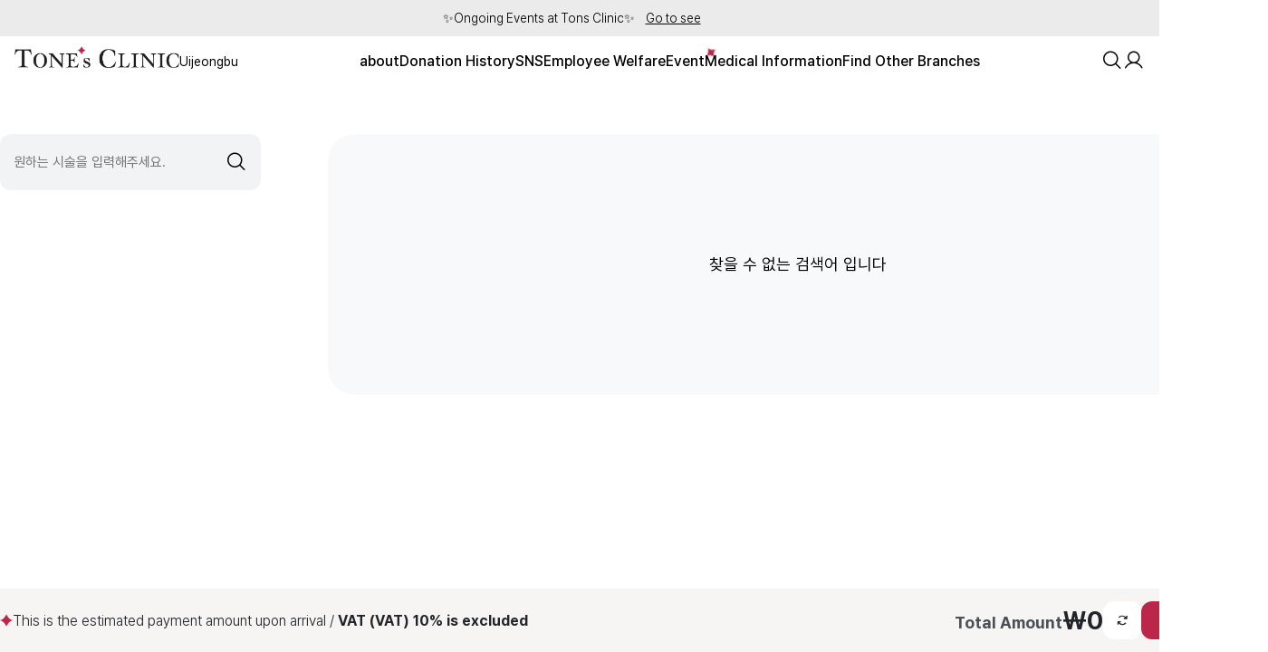

--- FILE ---
content_type: text/html;charset=UTF-8
request_url: https://tonesclinic.com/uijeongbu/event?event=212
body_size: 26261
content:
<!DOCTYPE html>
<!--라이브러리 참조 : Thymeleaf & Thymeleaf Layout -->
<html lang="en">

<!--공통 JS / CSS 영역을 관리하는 환경 영역-->

<head>
    <meta charset="UTF-8" />
    <meta name="viewport" content="initial-scale=1.0,width=device-width,maximum-scale=1.0, user-scalable=no" />
    <title>의정부 피부과 톤즈의원</title>
    
    
    
    

    <meta name="description" content="진료과목:피부과,의정부 피부과,의정부역 피부과,의정부레이저제모,의정부보톡스,회룡역피부과,호원동피부과,의정부제모,의정부점빼기,의정부필러,의정부울쎄라,의정부인모드,의정부피부과추천,의정부피부과잘하는곳">

    <meta property="og:type" content="website">
    <meta property="og:title" content="톤즈의원 의정부점">
    <meta property="og:description" content="진료과목:피부과. 의정부 피부과, 정품, 정량, 정직으로 함께하는 톤즈의원 의정부점입니다.">
    <meta property="og:image" content="https://www.tonesclinic.co.kr/main/img/main.jpg">
    <meta property="og:url" content="https://www.tonesclinic.co.kr/uijeongbu">

    <!--jquery-->
    <script src="https://ajax.googleapis.com/ajax/libs/jquery/3.6.0/jquery.min.js"></script>
    <script src="https://unpkg.com/@phosphor-icons/web@2.1.1"></script>

    <!--swiper-->
    <link rel="stylesheet" href="https://cdn.jsdelivr.net/npm/swiper@11/swiper-bundle.min.css" />
    <script src="https://cdn.jsdelivr.net/npm/swiper@7/swiper-bundle.min.js"></script>

    <link rel="stylesheet" href="https://cdn.jsdelivr.net/npm/bxslider@4.2.17/dist/jquery.bxslider.min.css">
    <script src="https://cdn.jsdelivr.net/npm/bxslider@4.2.17/dist/jquery.bxslider.min.js"></script>

    <!--font-->
    <link rel="stylesheet" href="/main/css/font.css" />

    <!--css-->
    <link rel="stylesheet" href="/main/css/index.css?20250305005" />
    <link rel="stylesheet" href="/main/css/ani.css" />
    <link rel="icon" type="image/x-icon" href="/main/img/icon/favicon.png">
    <link rel="stylesheet" href="https://cdnjs.cloudflare.com/ajax/libs/jquery-modal/0.9.1/jquery.modal.min.css">

    <script src="https://cdnjs.cloudflare.com/ajax/libs/jquery-modal/0.9.1/jquery.modal.min.js"></script>
    <!--date-->
    <script src="https://code.jquery.com/ui/1.12.1/jquery-ui.min.js"></script>

    <!--빠른예약관련-->
    <link rel="stylesheet" href="/main/css/datepicker.css" />
    <script>
        var type = navigator.appName;

        if (type == "Netscape" || type == "Mozilla") {
            var lang = navigator.language;
        } else {
            var lang = navigator.userLanguage;
        }

        var lang = lang.substr(0, 2);
        let langUrl = "";

        // 쿠키에 lang 값이 있으면 스크립트 실행하지 않음
        function getCookie(name) {
            var value = "; " + document.cookie;
            var parts = value.split("; " + name + "=");
            if (parts.length == 2) return parts.pop().split(";").shift();
        }

        var cookieLang = getCookie("lang");
        
        // URL에 lang 파라미터가 없고, 쿠키에도 lang 값이 없을 때만 브라우저 언어로 자동 설정
        if ((window.location.search == null || window.location.search == '' || !window.location.search.includes('lang=')) && !cookieLang) {
            if (lang == "zh") {
                langUrl = new URL("?lang=cn", window.location.href);
            } else if (lang == "ja") {
                langUrl = new URL("?lang=ja", window.location.href);
            } else if (lang == "en") {
                langUrl = new URL("?lang=en", window.location.href);
            } else if (lang == "sg") {
                langUrl = new URL("?lang=sg", window.location.href);
            } else {
                langUrl = new URL("?lang=ko", window.location.href);
            }
            window.location.href = langUrl;
        }
    </script>
    <!-- Google Tag Manager -->
    <script>(function(w,d,s,l,i){w[l]=w[l]||[];w[l].push({'gtm.start':
new Date().getTime(),event:'gtm.js'});var f=d.getElementsByTagName(s)[0],
j=d.createElement(s),dl=l!='dataLayer'?'&l='+l:'';j.async=true;j.src=
'https://www.googletagmanager.com/gtm.js?id='+i+dl;f.parentNode.insertBefore(j,f);
})(window,document,'script','dataLayer','GTM-W8G5PCD7');</script>
</head>

<body>
    <!--Header 영역을 참조합니다.-->
    <html lang="kr" xmlns="http://www.w3.org/1999/html">

<div id="wrap">
    <div id="header" class="wid100p">
        <div id="eventLink" class="divFlex eventLink" style="display:none;">
            <div class="divFlex textCenter link">
                <div>✨톤즈 의원에서 지금 진행중인 이벤트✨</div>
                <a href="/uijeongbu/event"><u>보러가기</u></a>
                <!--<div id="eventCloseBtn" class="divFlex jcAlignItems"><i class="ph ph-x"></i></div>-->
            </div>
        </div>
        <div class="divFlex allMenu">
            <a href="/uijeongbu?lang=ko">
                <div class="divFlex logo jcAlignItems">
                    <img src="/main/img/logo2.png" class="fx"/>
                    <div style="font-weight:400">
                        <span> 의정부</span>
                        
                        
                        
                        
                    </div>
                </div>
            </a>
            <div class="divFlex menu">
                <div class="item textCenter divFlex">
                    <div class="subMenuWrap">
                        <a href="#">about</a>
                        <div class="subMenu disNone">
                            <div class="divFlex jcDirectColumn subMenuCont">
                                <a href="/uijeongbu/about">
                                    <div class="divFlex jcAlignItems jcSpaceBetween item">
                                        <div class="name">브랜드 소개</div>
                                        <!--                                        <div class="divFlex arrow"><i class="ph ph-bold ph-caret-right"></i></div>-->
                                    </div>
                                </a>
                                <!--                                <a th:href="@{'/'+${location}+'/location'}">-->
                                <!--                                    <div class="divFlex jcAlignItems jcSpaceBetween item">-->
                                <!--                                        <div class="name" th:text="#{introduce_location}">지점 소개</div>-->
                                <!--                                    </div>-->
                                <!--                                </a>-->
                                <a href="/uijeongbu/doctor">
                                    <div class="divFlex jcAlignItems jcSpaceBetween item">
                                        <div class="name">의료진 소개</div>
                                    </div>
                                </a>
                                <!--                                <a th:href="@{'/'+${location}+'/directions'}">-->
                                <!--                                    <div class="divFlex jcAlignItems jcSpaceBetween item">-->
                                <!--                                        <div class="name" th:text="#{how_to_come}">오시는 길</div>-->
                                <!--                                    </div>-->
                                <!--                                </a>-->
                                <!--                                <a th:href="@{'/franch'}">-->
                                <!--                                    <div class="divFlex jcAlignItems jcSpaceBetween item">-->
                                <!--                                        <div class="name" th:text="#{membership}">가맹 문의</div>-->
                                <!--                                    </div>-->
                                <!--                                </a>-->
                            </div>
                        </div>
                    </div>
                </div>
                <!--                <div class="item textCenter divFlex">-->
                <!--                    <a href="void(0)" onclick="alert('오픈 준비 중입니다.'); return false;"  th:text="#{before_after_photos}">전후사진</a>-->
                <!--                </div>-->
                <div class="item textCenter divFlex">
                    <a href="/uijeongbu/sharinglove2">기부내역</a>
                </div>
                <div class="item textCenter divFlex">
                    <a href="/uijeongbu/sns" >SNS</a>
                </div>
                <div class="item textCenter divFlex">
                    <a href="/uijeongbu/employeeWelfare" class="positionRe" >
                        <div>직원복지</div>
                    </a>
                </div>
                <div class="item textCenter divFlex">
                    <a href="/uijeongbu/event" class="positionRe" >
                        <div>이벤트</div>
                        <span class="positionAb header-event-bg-mf" style="right:-13px; top:0px;"></span>
                    </a>
                </div>
                <div class="item textCenter divFlex">
                    <a href="/uijeongbu/board">의료정보</a>
                </div>
                <div class="item textCenter divFlex">
                    <div class="subMenuWrap">
                        <a href="#">지점찾기</a>
                        <div class="subMenu disNone" style="height:600px;overflow-y:scroll;">
                            <div class="divFlex jcDirectColumn subMenuCont">
                                <a href="/incheon?lang=ko">
                                    <div class="divFlex jcAlignItems jcSpaceBetween item">
                                        <div class="name"> 인천부평</div>
                                        
                                        
                                        
                                        
                                    </div>
                                </a>
                            </div>
                            <div class="divFlex jcDirectColumn subMenuCont">
                                <a href="/gwanggyo?lang=ko">
                                    <div class="divFlex jcAlignItems jcSpaceBetween item">
                                        <div class="name"> 수원광교</div>
                                        
                                        
                                        
                                        
                                    </div>
                                </a>
                            </div>
                            <div class="divFlex jcDirectColumn subMenuCont">
                                <a href="/hongdae?lang=ko">
                                    <div class="divFlex jcAlignItems jcSpaceBetween item">
                                        <div class="name"> 홍대입구역</div>
                                        
                                        
                                        
                                        
                                    </div>
                                </a>
                            </div>
                            <div class="divFlex jcDirectColumn subMenuCont">
                                <a href="/uijeongbu?lang=ko">
                                    <div class="divFlex jcAlignItems jcSpaceBetween item">
                                        <div class="name"> 의정부</div>
                                        
                                        
                                        
                                        
                                    </div>
                                </a>
                            </div>
                            <div class="divFlex jcDirectColumn subMenuCont">
                                <a href="/anyang?lang=ko">
                                    <div class="divFlex jcAlignItems jcSpaceBetween item">
                                        <div class="name"> 안양범계</div>
                                        
                                        
                                        
                                        
                                    </div>
                                </a>
                            </div>
                            <div class="divFlex jcDirectColumn subMenuCont">
                                <a href="/dajeond?lang=ko">
                                    <div class="divFlex jcAlignItems jcSpaceBetween item">
                                        <div class="name"> 대전둔산</div>
                                        
                                        
                                        
                                        
                                    </div>
                                </a>
                            </div>
                            <div class="divFlex jcDirectColumn subMenuCont">
                                <a href="/yongin?lang=ko">
                                    <div class="divFlex jcAlignItems jcSpaceBetween item">
                                        <div class="name"> 용인</div>
                                        
                                        
                                        
                                        
                                    </div>
                                </a>
                            </div>
                            <div class="divFlex jcDirectColumn subMenuCont">
                                <a href="/dongtan?lang=ko">
                                    <div class="divFlex jcAlignItems jcSpaceBetween item">
                                        <div class="name"> 화성동탄</div>
                                        
                                        
                                        
                                        
                                    </div>
                                </a>
                            </div>
                            <div class="divFlex jcDirectColumn subMenuCont">
                                <a href="/geomdan?lang=ko">
                                    <div class="divFlex jcAlignItems jcSpaceBetween item">
                                        <div class="name"> 인천검단</div>
                                        
                                        
                                        
                                        
                                    </div>
                                </a>
                            </div>
                            <div class="divFlex jcDirectColumn subMenuCont">
                                <a href="/hanam?lang=ko">
                                    <div class="divFlex jcAlignItems jcSpaceBetween item">
                                        <div class="name"> 하남</div>
                                        
                                        
                                        
                                        
                                    </div>
                                </a>
                            </div>
                            <div class="divFlex jcDirectColumn subMenuCont">
                                <a href="/gangseo?lang=ko">
                                    <div class="divFlex jcAlignItems jcSpaceBetween item">
                                        <div class="name"> 강서발산</div>
                                        
                                        
                                        
                                        
                                    </div>
                                </a>
                            </div>
                            <div class="divFlex jcDirectColumn subMenuCont">
                                <a href="/bundang?lang=ko">
                                    <div class="divFlex jcAlignItems jcSpaceBetween item">
                                        <div class="name"> 분당</div>
                                        
                                        
                                        
                                        
                                    </div>
                                </a>
                            </div>
                            <div class="divFlex jcDirectColumn subMenuCont">
                                <a href="/ilsan?lang=ko">
                                    <div class="divFlex jcAlignItems jcSpaceBetween item">
                                        <div class="name"> 일산</div>
                                        
                                        
                                        
                                        
                                    </div>
                                </a>
                            </div>
                            <div class="divFlex jcDirectColumn subMenuCont">
                                <a href="/geondae?lang=ko">
                                    <div class="divFlex jcAlignItems jcSpaceBetween item">
                                        <div class="name"> 건대입구역</div>
                                        
                                        
                                        
                                        
                                    </div>
                                </a>
                            </div>
                            <div class="divFlex jcDirectColumn subMenuCont">
                                <a href="/gwangmyeong?lang=ko">
                                    <div class="divFlex jcAlignItems jcSpaceBetween item">
                                        <div class="name"> 광명</div>
                                        
                                        
                                        
                                        
                                    </div>
                                </a>
                            </div>
                            <div class="divFlex jcDirectColumn subMenuCont">
                                <a href="/seomyeon?lang=ko">
                                    <div class="divFlex jcAlignItems jcSpaceBetween item">
                                        <div class="name"> 부산서면역</div>
                                        
                                        
                                        
                                        
                                    </div>
                                </a>
                            </div>
                            <div class="divFlex jcDirectColumn subMenuCont">
                                <a href="/gangnam?lang=ko">
                                    <div class="divFlex jcAlignItems jcSpaceBetween item">
                                        <div class="name"> 강남</div>
                                        
                                        
                                        
                                        
                                    </div>
                                </a>
                            </div>
                            <div class="divFlex jcDirectColumn subMenuCont">
                                <a href="/mangpo?lang=ko">
                                    <div class="divFlex jcAlignItems jcSpaceBetween item">
                                        <div class="name"> 수원망포</div>
                                        
                                        
                                        
                                        
                                    </div>
                                </a>
                            </div>
                            <div class="divFlex jcDirectColumn subMenuCont">
                                <a href="/gwangju?lang=ko">
                                    <div class="divFlex jcAlignItems jcSpaceBetween item">
                                        <div class="name"> 경기광주</div>
                                        
                                        
                                        
                                        
                                    </div>
                                </a>
                            </div>
                            <div class="divFlex jcDirectColumn subMenuCont">
                                <a href="/pyeongtaek?lang=ko">
                                    <div class="divFlex jcAlignItems jcSpaceBetween item">
                                        <div class="name"> 평택</div>
                                        
                                        
                                        
                                        
                                    </div>
                                </a>
                            </div>
                            <div class="divFlex jcDirectColumn subMenuCont">
                                <a href="/myeongdong?lang=ko">
                                    <div class="divFlex jcAlignItems jcSpaceBetween item">
                                        <div class="name"> 명동역</div>
                                        
                                        
                                        
                                        
                                    </div>
                                </a>
                            </div>
                            <div class="divFlex jcDirectColumn subMenuCont">
                                <a href="/jamsil?lang=ko">
                                    <div class="divFlex jcAlignItems jcSpaceBetween item">
                                        <div class="name"> 잠실역</div>
                                        
                                        
                                        
                                        
                                    </div>
                                </a>
                            </div>
                            <div class="divFlex jcDirectColumn subMenuCont">
                                <a href="/bucheon?lang=ko">
                                    <div class="divFlex jcAlignItems jcSpaceBetween item">
                                        <div class="name"> 부천</div>
                                        
                                        
                                        
                                        
                                    </div>
                                </a>
                            </div>
                        </div>
                    </div>
                </div>
                <!--                <div class="itemAll textCenter divFlex">-->
                <!--                    <div class="divFlex"><i class="ph ph-list"></i></div>-->
                <!--                    <a href="#" >전체</a>-->
                <!--                </div>-->
            </div>
            <div class="divFlex menu utility">
                <div class="item textCenter pc">
                    <div class="subMenuWrap">
                        <i class="ph ph-magnifying-glass" style="font-size:24px;"></i>
                        <div class="subMenu disNone" style="width:320px;left:-220px;">
                            <form action="/uijeongbu/event" method="get">
                                <div class="divFlex jcSpaceBetween jcAlignItems" style="padding:0 16px;">
                                    <input type="text" name="searchTxt" placeholder="원하는 시술을 입력해주세요.">
                                    <button type="submit">
                                        <i class="ph ph-magnifying-glass" style="font-size:24px;"></i>
                                    </button>
                                </div>
                            </form>
                        </div>
                    </div>
                </div>
                
                <div class="item textCenter pc">
                    <div class="subMenuWrap">
                        <a href="/uijeongbu/login">
                            <i class="ph ph-user" style="font-size:24px;"></i>
                        </a>
                        
                    </div>
                </div>
                <div class="icon menuAction cursor mob"><i class="ph ph-list" style="font-size:24px;"></i></div>
            </div>
        </div>

        <div class="sNav divFlex disNone ">
            <div class="logo divFlex">

            </div>
            <div class="menu divFlex">
                <div class="item textCenter" style="width:115px;">
                    <a class="divBlock" href="/uijeongbu/brand">브랜드 소개</a>
                    <!--                    <a class="divBlock" th:href="@{'/'+${location}+'/location'}" th:text="#{introduce_location}">지점 소개</a>-->
                    <a class="divBlock" href="/uijeongbu/doctor">의료진 소개</a>
                    <!--                    <a class="divBlock" th:href="@{'/'+${location}+'/directions'}" th:text="#{how_to_come}">오시는 길</a>-->
                    <!--                    <a class="divBlock" th:href="@{'/franch'}" th:text="#{membership}">가맹 문의</a>-->
                </div>
                <!--                <div class="item  textCenter" style="width:80px;">-->
                <!--                    <a class="divBlock" href="void(0)" onclick="alert('오픈 준비 중입니다.'); return false;" th:text="#{before_after_photos}">전후사진</a>-->
                <!--                </div>-->
                <div class="item textCenter" style="width:80px;">
                    <a class="divBlock" href="/uijeongbu/sharinglove">기부내역</a>
                </div>
                <div class="item textCenter" style="width:80px;">
                    <a class="divBlock" href="/uijeongbu/sns" >SNS</a>
                </div>
                <div class="item textCenter" style="width:91px;">
                    <a class="divBlock" href="/uijeongbu/employeeWelfare">직원복지</a>
                </div>
                <div class="item textCenter" style="width:91px;">
                    <a class="divBlock" href="/uijeongbu/eventV2">이벤트</a>
                </div>
                <div class="item textCenter" style="width:91px;">
                    <a class="divBlock" href="/uijeongbu/board">의료정보</a>
                </div>
            </div>
        </div>
    </div>

    <!--    MO HEADER    -->
    <div class="menuPage disNone">
        <div class="topArea " >
            <div class="top divFlex jcAlignItems jcSpaceBetween">
                <div class="divFlex logoWrap">
                    <a class="logo" href="/uijeongbu?lang=ko">
                        <div class="logoSvg">
                            <svg viewBox="0 0 160 21" fill="none" xmlns="http://www.w3.org/2000/svg">
                                <g clip-path="url(#clip0_977_1100)">
                                    <path d="M98.4789 15.0168C98.3608 14.9288 98.1048 14.9777 97.9965 15.1145C97.9178 15.2221 97.8488 15.3394 97.7996 15.4567C97.455 16.1899 97.0317 16.8841 96.5296 17.5293C95.427 18.9274 94.0684 19.9539 92.2274 20.1788C90.4947 20.3939 88.9589 19.9735 87.7282 18.683C86.7438 17.6564 86.2417 16.3953 85.9069 15.0461C85.6116 13.8534 85.4738 12.6411 85.5131 11.4092C85.5525 9.88408 85.7691 8.38827 86.3992 6.98045C86.9505 5.7486 87.7479 4.72207 88.9884 4.11592C90.1304 3.56844 91.3315 3.43157 92.5818 3.68576C94.4819 4.06704 95.7716 5.16201 96.5395 6.90224C96.8151 7.52793 97.0219 8.17319 97.0612 8.85754C97.0612 8.97486 97.0809 9.10196 97.1991 9.16062C97.3172 9.22905 97.4551 9.2486 97.583 9.19972C97.7209 9.14106 97.711 9.01397 97.711 8.89665C97.711 8.20252 97.711 7.50838 97.711 6.82402H97.7012C97.7012 6.14944 97.7012 5.46509 97.7012 4.7905C97.7012 4.51676 97.6126 4.34078 97.3468 4.24302C97.14 4.16481 96.9431 4.04749 96.7462 3.9595C95.5648 3.47067 94.3539 3.11872 93.0839 2.94274C91.0263 2.64944 89.0376 2.86453 87.1277 3.70531C84.7059 4.77095 83.239 6.64805 82.5892 9.15084C82.028 11.3017 82.0772 13.4623 82.7861 15.5936C83.3374 17.2751 84.3711 18.6048 85.8676 19.5726C87.3049 20.5014 88.9195 20.824 90.5931 20.9609C91.7548 21.0587 92.9067 20.912 94.0389 20.7067C94.984 20.5405 95.9094 20.257 96.7659 19.8073C96.9825 19.6997 97.1597 19.5726 97.2385 19.3184C97.6519 17.9986 98.0851 16.6886 98.5085 15.3687C98.5478 15.2416 98.6266 15.1145 98.4789 15.007V15.0168Z" fill="white"/>
                                    <path d="M16.3328 5.71927C16.2147 4.93715 16.0867 4.14525 15.9489 3.36313C15.8997 3.05028 15.8209 3.0014 15.496 3.02095C15.1711 3.0405 14.8463 3.06983 14.5214 3.07961C12.4342 3.1676 10.3373 3.15782 8.00402 3.1676C5.91689 3.14804 3.59349 3.17737 1.27008 3.03073C0.925509 3.01117 0.856594 3.06983 0.78768 3.40223C0.76799 3.49022 0.758145 3.57821 0.7483 3.6662C0.610471 5.02514 0.334812 6.3743 0.039464 7.70391C0.00992922 7.82123 -0.0294506 7.92877 8.42735e-05 8.05587C0.0296191 8.21229 0.128069 8.28073 0.275743 8.30028C0.413572 8.31983 0.541556 8.30028 0.600626 8.14386C0.630161 8.07542 0.640005 8.00698 0.659695 7.92877C0.836904 7.20531 1.11256 6.53073 1.52605 5.91481C2.1069 5.05447 2.94372 4.53631 3.94791 4.32123C4.7355 4.15503 5.53294 4.10615 6.33038 4.11592C7.04906 4.11592 7.04906 4.11592 7.04906 4.81983C7.04906 8.75 7.04906 12.6802 7.04906 16.6103C7.04906 17.0698 7.03922 17.5196 6.99984 17.9791C6.92108 18.9958 6.38945 19.5531 5.37542 19.7193C4.90286 19.7975 4.44015 19.8561 3.95775 19.8757C3.68209 19.8757 3.58364 19.993 3.60333 20.2081C3.62302 20.4036 3.72147 20.4623 3.99713 20.4427C5.25728 20.3743 6.51744 20.3352 7.77759 20.3156C9.42169 20.2961 11.0658 20.3548 12.7099 20.433C13.0053 20.4525 13.1234 20.3841 13.1431 20.1886C13.1726 19.9832 13.0446 19.8855 12.7197 19.8561C12.6804 19.8561 12.6311 19.8561 12.5819 19.8561C12.1192 19.8561 11.6663 19.7682 11.2135 19.6802C10.357 19.514 9.93363 19.0643 9.78596 18.2039C9.73673 17.9008 9.68751 17.5978 9.68751 17.2849C9.68751 13.0615 9.67766 8.83799 9.66782 4.60475C9.66782 4.16481 9.73673 4.09637 10.1896 4.09637C10.9772 4.09637 11.7549 4.13548 12.5327 4.26257C13.8322 4.46788 14.7675 5.13268 15.4173 6.23743C15.7421 6.78492 15.9587 7.38129 16.1064 7.99721C16.1753 8.30028 16.451 8.38827 16.6577 8.19274C16.7857 8.07542 16.7463 7.92877 16.7069 7.78212C16.5593 7.08799 16.3919 6.40363 16.2935 5.7095L16.3328 5.71927Z" fill="white"/>
                                    <path d="M30.923 16.9916C31.5038 15.6131 31.7204 14.1662 31.4743 12.6704C31.3857 12.1327 31.2971 11.595 31.1002 11.0866C30.6571 9.89386 29.9582 8.88687 28.9441 8.11453C27.4182 6.96089 25.6854 6.58939 23.8248 6.88268C21.8755 7.19553 20.3593 8.22207 19.3453 9.90363C18.6266 11.0964 18.3116 12.3966 18.3313 13.8436C18.3017 14.1466 18.351 14.4888 18.3903 14.8408C18.5676 16.4637 19.2075 17.8617 20.3692 19.0251C21.649 20.2961 23.2341 20.8338 24.9963 20.8436C26.1186 20.8436 27.2016 20.6089 28.1861 20.0223C29.4265 19.2989 30.3618 18.3017 30.923 16.9818V16.9916ZM22.3382 19.0349C21.6195 18.1061 21.2749 17.0405 21.0386 15.926C20.891 15.2318 20.822 14.5279 20.8417 13.9022C20.822 12.5922 21.0189 11.3897 21.4521 10.236C21.6982 9.57123 22.033 8.94553 22.5055 8.4176C23.8346 6.93156 26.1186 6.99022 27.3985 8.46648C28.1073 9.27793 28.4814 10.2458 28.7275 11.2723C29.141 12.9735 29.141 14.6844 28.7275 16.3855C28.4913 17.3827 28.1171 18.3115 27.4477 19.1229C26.0694 20.7849 23.6082 20.6969 22.3283 19.0349H22.3382Z" fill="white"/>
                                    <path d="M48.2008 7.53771C48.378 7.50838 48.6143 7.55726 48.6537 7.2933C48.6832 7.12709 48.506 7.06844 48.1516 7.08799C47.4526 7.12709 46.7635 7.20531 46.0645 7.18575C45.5722 7.1662 45.0898 7.14665 44.5976 7.11732C44.381 7.09777 44.1546 7.07821 43.9281 7.06844C43.8001 7.06844 43.682 7.11732 43.6623 7.25419C43.6426 7.40084 43.7509 7.4595 43.8789 7.48883C43.997 7.50838 44.1152 7.51816 44.2333 7.53771C45.1489 7.64525 45.6116 8.13408 45.6904 8.92598C45.7593 9.66899 45.8282 10.4218 45.838 11.1648C45.8577 12.5433 45.838 13.9316 45.838 15.3198C45.838 15.7598 45.8873 16.1997 45.907 16.6397C45.907 16.757 45.9365 16.8939 45.7987 16.9427C45.6608 16.9916 45.5919 16.8645 45.5132 16.7765C45.4935 16.757 45.4738 16.7277 45.4541 16.7081C44.8929 16.0628 44.3318 15.4176 43.7706 14.7723C42.7664 13.6187 41.7622 12.4553 40.7482 11.3017C39.5767 9.95251 38.4051 8.61313 37.2336 7.26397C37.1056 7.11732 36.9677 7.05866 36.7708 7.08799C35.7076 7.21508 34.6443 7.21508 33.5811 7.08799C33.4826 7.07821 33.3743 7.08799 33.2759 7.08799C33.1774 7.09777 33.1184 7.1662 33.1085 7.26397C33.0987 7.36173 33.1381 7.43994 33.2267 7.47905C33.2956 7.50838 33.3645 7.52793 33.4433 7.53771C34.093 7.60615 34.605 7.93855 35.0775 8.36872C35.2646 8.53492 35.3433 8.73045 35.3433 8.98464C35.3433 11.8589 35.3433 14.7235 35.3433 17.5978C35.3433 17.9497 35.3236 18.3017 35.2843 18.6536C35.2055 19.3575 34.8019 20.081 33.7878 20.1006C33.6598 20.1006 33.522 20.1397 33.394 20.169C33.3054 20.1885 33.2365 20.257 33.2464 20.3645C33.2464 20.4623 33.3153 20.5307 33.4039 20.5503C33.4728 20.5698 33.5516 20.5796 33.6205 20.5698C34.0044 20.5112 34.3884 20.5405 34.7723 20.5014C35.4516 20.4427 36.1309 20.433 36.8102 20.5014C37.2631 20.5405 37.7258 20.5601 38.1885 20.5796C38.3362 20.5796 38.4642 20.5405 38.474 20.3743C38.4839 20.2081 38.3559 20.1494 38.2181 20.1299C38.0113 20.1103 37.8046 20.1103 37.5978 20.0908C36.8398 20.0223 36.3672 19.514 36.2786 18.7807C36.1211 17.4022 36.2983 16.0237 36.1309 14.6453C36.0522 13.9804 36.1112 13.2961 36.1211 12.6117C36.1408 11.7123 36.0719 10.8226 36.062 9.92318C36.062 9.80587 36.0325 9.66899 36.1802 9.62011C36.2884 9.59078 36.3672 9.68855 36.446 9.75698C36.4657 9.77654 36.4853 9.79609 36.505 9.82542C37.5388 11.0182 38.5823 12.2011 39.616 13.3939C40.6891 14.6159 41.7524 15.8282 42.8255 17.0503C43.6032 17.9399 44.381 18.8296 45.1489 19.7193C45.4246 20.0321 45.7002 20.3352 45.9759 20.648C46.1039 20.7849 46.2614 20.8045 46.4189 20.7556C46.5863 20.7165 46.5863 20.5796 46.5863 20.4427C46.5863 18.5461 46.5863 16.6494 46.6355 14.7528C46.6749 13.433 46.6355 12.1034 46.6355 10.7835C46.6355 10.1676 46.6355 9.5419 46.6552 8.92598C46.6946 8.07542 47.1966 7.69413 47.9646 7.56704C48.0335 7.55726 48.1122 7.56704 48.191 7.55726L48.2008 7.53771Z" fill="white"/>
                                    <path d="M136.894 7.08799C136.284 7.11732 135.683 7.17598 135.073 7.18575C134.364 7.18575 133.655 7.11732 132.946 7.09777C132.818 7.09777 132.68 7.06844 132.552 7.10754C132.474 7.13687 132.424 7.17598 132.405 7.25419C132.385 7.35196 132.444 7.42039 132.533 7.4595C132.68 7.52793 132.848 7.51816 133.015 7.53771C133.872 7.64525 134.354 8.1243 134.433 8.8771C134.511 9.69832 134.571 10.5196 134.6 11.3408C134.63 12.1522 134.6 12.9637 134.6 13.7654C134.6 14.5768 134.571 15.3883 134.63 16.1899C134.639 16.3757 134.649 16.5712 134.649 16.7668C134.649 16.845 134.63 16.9232 134.551 16.9525C134.472 16.9818 134.403 16.9427 134.354 16.8841C134.157 16.6592 133.98 16.4344 133.783 16.2095C132.631 14.8994 131.479 13.5992 130.337 12.2793C128.9 10.6369 127.472 8.98464 126.045 7.3324C125.868 7.1271 125.7 7.06844 125.434 7.08799C124.627 7.14665 123.81 7.25419 122.993 7.1271C122.688 7.07821 122.373 7.07821 122.058 7.06844C121.939 7.06844 121.861 7.1271 121.841 7.24441C121.821 7.36173 121.88 7.43994 121.989 7.48883C122.038 7.50838 122.107 7.52793 122.156 7.52793C122.766 7.56704 123.239 7.87989 123.692 8.2514C123.948 8.4567 124.066 8.70112 124.066 9.05307C124.056 11.898 124.066 14.7332 124.056 17.5782C124.056 17.9302 124.036 18.2821 123.997 18.6341C123.918 19.3575 123.485 20.0712 122.51 20.0908C122.363 20.0908 122.215 20.1201 122.077 20.169C121.999 20.1983 121.959 20.257 121.959 20.3352C121.959 20.433 122.008 20.5014 122.107 20.5307C122.176 20.5503 122.255 20.5698 122.323 20.5601C122.707 20.5014 123.091 20.5307 123.475 20.5014C124.174 20.433 124.863 20.433 125.562 20.5014C126.005 20.5405 126.448 20.5503 126.891 20.5698C127.029 20.5698 127.167 20.5405 127.177 20.3645C127.187 20.1983 127.069 20.1299 126.921 20.1201C126.704 20.1006 126.478 20.1006 126.252 20.0712C125.562 19.993 125.08 19.5433 125.001 18.8883C124.952 18.5559 124.932 18.2137 124.922 17.8813C124.883 16.8352 124.903 15.7989 124.854 14.7528C124.765 13.1201 124.854 11.4874 124.765 9.85475C124.765 9.75698 124.745 9.62989 124.863 9.59078C124.952 9.56145 125.031 9.62989 125.1 9.68855C125.129 9.71788 125.159 9.74721 125.188 9.78631C125.927 10.6271 126.655 11.4777 127.394 12.3184C128.447 13.521 129.491 14.7137 130.544 15.9162C131.637 17.1578 132.73 18.3994 133.812 19.6411C134.098 19.9637 134.374 20.2863 134.649 20.6089C134.787 20.7654 134.954 20.7751 135.132 20.7263C135.299 20.6774 135.279 20.5307 135.279 20.3939C135.299 18.7123 135.279 17.0405 135.309 15.3589C135.358 13.3547 135.319 11.3506 135.329 9.35615C135.329 9.15084 135.329 8.94553 135.368 8.74022C135.447 8.2514 135.673 7.86034 136.175 7.6648C136.412 7.57682 136.658 7.52793 136.914 7.50838C137.239 7.48883 137.386 7.39106 137.347 7.24441C137.278 6.98045 137.051 7.05866 136.864 7.05866L136.894 7.08799Z" fill="white"/>
                                    <path d="M62.1216 16.3073C62.0035 16.2682 61.8853 16.3073 61.8066 16.4148C61.7672 16.4735 61.7377 16.5419 61.7278 16.6201C61.6884 16.9036 61.5408 17.148 61.4226 17.4022C61.0485 18.1746 60.5366 18.8296 59.7588 19.2402C58.4593 19.9246 57.0613 19.993 55.6535 19.7584C55.1612 19.6802 54.856 19.3184 54.7379 18.8394C54.669 18.5559 54.6001 18.2626 54.6001 17.9693C54.5804 16.6885 54.5902 15.4078 54.6001 14.1271C54.6001 13.8045 54.6788 13.736 54.9939 13.736C55.5353 13.736 56.0473 13.824 56.5592 14C57.3763 14.2835 57.8587 14.8408 58.036 15.6718C58.0655 15.8282 58.0852 16.014 58.3116 15.9944C58.5282 15.9651 58.538 15.7989 58.5184 15.6229C58.4987 15.4763 58.4987 15.3296 58.479 15.183C58.4298 14.6159 58.3904 14.0391 58.3904 13.4721C58.3904 12.8953 58.4298 12.2989 58.479 11.7123C58.4987 11.4679 58.5085 11.2137 58.5184 10.9595C58.5184 10.7933 58.4298 10.7151 58.2821 10.6955C58.1344 10.676 58.0753 10.7933 58.0556 10.9106C58.036 10.9986 58.0261 11.0866 58.0064 11.1746C57.8391 11.9078 57.4945 12.5335 56.7856 12.8659C56.2442 13.1201 55.6535 13.1983 55.0529 13.1983C54.6591 13.1983 54.5902 13.1201 54.5902 12.7291C54.5902 11.9763 54.5902 11.2235 54.5902 10.4804C54.5902 10.1383 54.5902 9.80587 54.5902 9.46369C54.5902 9.03352 54.5902 8.61313 54.5902 8.18296C54.5902 7.80168 54.6493 7.74302 55.0234 7.73324C55.3187 7.73324 55.6141 7.73324 55.9094 7.73324C56.5001 7.73324 57.0908 7.70391 57.6815 7.81145C59.1287 8.07542 60.0935 8.85754 60.507 10.2849C60.5366 10.3827 60.5661 10.4804 60.6153 10.5684C60.6941 10.7053 60.8122 10.7444 60.9599 10.676C61.1076 10.6173 61.078 10.5 61.0485 10.3729C60.763 9.45391 60.6941 8.49581 60.5267 7.55726C60.4381 7.04888 60.448 7.04888 59.9065 7.06844C58.794 7.10754 57.6914 7.15642 56.5789 7.17598C55.4566 7.19553 54.3244 7.17598 53.2021 7.17598C53.0052 7.17598 52.8181 7.18575 52.6212 7.1662C51.8139 7.06844 50.987 7.1662 50.1797 7.06844C50.0419 7.04888 49.8942 7.06844 49.8843 7.25419C49.8646 7.4595 50.0123 7.48883 50.1797 7.4986C50.5735 7.52793 50.9771 7.54749 51.3709 7.6257C52.0404 7.77235 52.385 8.19274 52.5129 8.82821C52.5425 9.00419 52.5523 9.18017 52.5523 9.35614C52.5523 12.3282 52.5523 15.3003 52.5523 18.2821C52.5523 18.5168 52.5523 18.7514 52.4834 18.986C52.3653 19.4162 52.129 19.7682 51.686 19.9246C51.3906 20.0321 51.0953 20.1103 50.7802 20.1103C50.5735 20.1103 50.3667 20.1299 50.16 20.1397C50.0123 20.1397 49.8942 20.1983 49.904 20.3645C49.904 20.5405 50.0419 20.5796 50.1895 20.5796C50.3569 20.5796 50.5144 20.5796 50.6818 20.5698C51.5383 20.5405 52.3948 20.4721 53.2513 20.4721C55.4861 20.4721 57.7209 20.433 59.9656 20.5307C60.2511 20.5405 60.5267 20.5894 60.8024 20.5992C61.2356 20.6089 61.3242 20.5307 61.4029 20.1299C61.462 19.8268 61.5309 19.5237 61.5998 19.2207C61.8066 18.3506 62.0232 17.4804 62.2496 16.6103C62.2791 16.493 62.3087 16.3659 62.1511 16.317L62.1216 16.3073Z" fill="white"/>
                                    <path d="M159.911 16.2682C159.793 16.2095 159.665 16.2291 159.586 16.3268C159.518 16.4148 159.468 16.5321 159.419 16.6397C158.809 17.9106 157.982 19.0056 156.731 19.7388C155.727 20.3254 154.625 20.4623 153.512 20.2277C152.39 19.993 151.592 19.2793 151.002 18.331C150.253 17.148 150.047 15.8087 149.879 14.4595C149.751 13.4427 149.889 12.4358 150.096 11.4385C150.293 10.4804 150.647 9.57123 151.287 8.80866C151.789 8.20251 152.429 7.80168 153.168 7.53771C153.729 7.3324 154.3 7.34218 154.881 7.37151C155.688 7.41061 156.416 7.67458 157.056 8.16341C158.07 8.9162 158.612 9.95251 158.819 11.1746C158.838 11.2919 158.848 11.4092 158.887 11.5168C158.927 11.6341 159.035 11.7025 159.163 11.6927C159.301 11.6732 159.36 11.5754 159.37 11.4483C159.37 11.3799 159.36 11.3017 159.37 11.2235C159.419 10.4902 159.252 9.75698 159.291 9.02374C159.291 8.82821 159.281 8.64246 159.291 8.44693C159.321 8.1243 159.183 7.93855 158.878 7.80168C157.647 7.26397 156.377 6.90223 155.028 6.8338C153.778 6.76536 152.577 6.89246 151.415 7.36173C149.092 8.2905 147.861 10.0796 147.458 12.4553C147.261 13.648 147.29 14.8603 147.576 16.0531C147.881 17.3338 148.481 18.4385 149.505 19.2989C150.49 20.1397 151.651 20.5992 152.921 20.7556C153.65 20.8436 154.388 20.8925 155.127 20.8338C155.993 20.7654 156.83 20.6285 157.657 20.3743C158.001 20.2668 158.316 20.1201 158.632 19.9539C158.789 19.8659 158.917 19.7584 158.976 19.5726C159.193 18.8687 159.429 18.1746 159.655 17.4707C159.754 17.1676 159.862 16.8547 159.961 16.5517C159.99 16.4539 160.02 16.3366 159.902 16.2779L159.911 16.2682Z" fill="white"/>
                                    <path d="M111.002 20.1494C111.199 19.1718 111.386 18.1844 111.592 17.2067C111.661 16.8939 111.75 16.581 111.829 16.2682C111.868 16.1117 111.898 15.9455 111.73 15.838C111.602 15.7598 111.504 15.838 111.405 16.0824C111.14 16.757 110.874 17.4218 110.47 18.0279C109.653 19.2598 108.54 19.8953 107.044 19.8855C106.749 19.8561 106.453 19.8464 106.158 19.8073C105.449 19.7095 104.967 19.25 104.849 18.5461C104.77 18.0964 104.711 17.6466 104.721 17.1872C104.76 14.4986 104.642 11.8003 104.79 9.11173C104.849 8.05587 105.351 7.67458 106.207 7.55726C106.394 7.52793 106.591 7.52793 106.778 7.50838C106.936 7.4986 107.024 7.42039 107.005 7.25419C106.985 7.10754 106.877 7.05866 106.749 7.06844C106.207 7.14665 105.656 7.11732 105.105 7.14665C104.189 7.20531 103.273 7.21508 102.358 7.14665C101.846 7.10754 101.324 7.14665 100.802 7.07821C100.665 7.05866 100.517 7.09777 100.507 7.26397C100.487 7.43994 100.625 7.48883 100.763 7.4986C100.94 7.51816 101.117 7.51816 101.295 7.53771C102.062 7.61592 102.614 8.02654 102.663 8.83799C102.683 9.18017 102.732 9.51257 102.732 9.85475C102.732 12.3673 102.732 14.8897 102.732 17.4022C102.732 17.7151 102.732 18.0182 102.693 18.331C102.555 19.6215 101.984 19.8366 101.167 20.0517C101.029 20.0908 100.871 20.0908 100.724 20.1006C100.517 20.1201 100.31 20.1299 100.103 20.1397C99.9557 20.1397 99.8375 20.1983 99.8474 20.3743C99.8474 20.5503 99.9852 20.5796 100.133 20.5796C100.271 20.5796 100.399 20.5796 100.537 20.5796C101.856 20.5307 103.165 20.4623 104.484 20.4818C105.036 20.4818 105.577 20.4818 106.128 20.4818C106.601 20.4818 107.083 20.4427 107.546 20.4818C108.521 20.5698 109.495 20.5112 110.47 20.5894C110.884 20.6187 110.913 20.5601 110.992 20.1592L111.002 20.1494Z" fill="white"/>
                                    <path d="M120.187 20.5698C120.315 20.5698 120.423 20.521 120.433 20.3743C120.433 20.2277 120.345 20.1592 120.217 20.1494C120 20.1299 119.774 20.1103 119.557 20.1006C119.252 20.1006 118.976 20.0223 118.691 19.9246C118.228 19.7584 117.982 19.4162 117.893 18.9469C117.834 18.6341 117.795 18.3115 117.795 17.979C117.795 15.3296 117.795 12.6802 117.795 10.0307C117.795 9.74721 117.795 9.47346 117.814 9.18994C117.903 8.00698 118.366 7.65503 119.537 7.53771C119.714 7.51816 119.892 7.51816 120.069 7.4986C120.226 7.47905 120.443 7.4986 120.433 7.26397C120.423 7.00978 120.187 7.06844 120.02 7.06844C119.931 7.06844 119.842 7.07821 119.754 7.08799C118.956 7.11732 118.159 7.14665 117.362 7.17598C116.338 7.20531 115.324 7.14665 114.3 7.12709C114.103 7.11732 113.916 7.09777 113.719 7.08799C113.571 7.08799 113.424 7.06844 113.276 7.06844C113.158 7.06844 113.089 7.14665 113.079 7.26397C113.079 7.38128 113.138 7.4595 113.256 7.47905C113.325 7.48883 113.404 7.47905 113.473 7.48883C113.867 7.52793 114.27 7.53771 114.664 7.64525C115.137 7.76257 115.442 8.04609 115.609 8.48603C115.717 8.76955 115.727 9.06285 115.727 9.35614C115.727 11.6536 115.727 13.9511 115.727 16.2388C115.727 16.9427 115.747 17.6466 115.737 18.3603C115.727 19.3673 115.324 19.905 114.359 20.0419C114.231 20.0615 114.093 20.0712 113.965 20.081C113.739 20.0908 113.522 20.1006 113.296 20.1201C113.158 20.1299 113.079 20.2081 113.079 20.3547C113.079 20.5014 113.168 20.5601 113.305 20.5698C113.345 20.5698 113.394 20.5698 113.443 20.5698C113.985 20.5112 114.536 20.5503 115.087 20.5112C116.672 20.3939 118.257 20.4916 119.833 20.5601C119.951 20.5601 120.069 20.5698 120.187 20.5601V20.5698Z" fill="white"/>
                                    <path d="M144.307 7.74302C144.612 7.63547 144.927 7.55726 145.262 7.54749C145.479 7.53771 145.705 7.50838 145.922 7.47905C146.02 7.46927 146.079 7.39106 146.079 7.2933C146.079 7.19553 146.02 7.12709 145.922 7.10754C145.853 7.08799 145.774 7.07821 145.705 7.08799C145.124 7.14665 144.553 7.10754 143.972 7.14665C142.939 7.21508 141.905 7.20531 140.861 7.14665C140.241 7.10754 139.621 7.14665 138.991 7.07821C138.843 7.05866 138.715 7.10754 138.705 7.28352C138.705 7.4595 138.824 7.4986 138.971 7.50838C139.208 7.51816 139.444 7.52793 139.68 7.54749C140.753 7.64525 141.373 8.07542 141.373 9.32682C141.373 9.38547 141.373 9.44413 141.373 9.50279V13.7849C141.373 15.2612 141.373 16.7277 141.373 18.2039C141.373 18.4092 141.373 18.6145 141.334 18.8198C141.226 19.4455 140.871 19.8561 140.241 20.0126C139.877 20.1006 139.503 20.0908 139.139 20.1397C138.961 20.1592 138.696 20.0712 138.715 20.3743C138.735 20.6578 139.001 20.5894 139.178 20.5698C139.897 20.4916 140.625 20.5112 141.354 20.4818C142.732 20.4232 144.11 20.4818 145.479 20.5698C145.607 20.5698 145.745 20.5698 145.882 20.5698C146.001 20.5601 146.069 20.4818 146.069 20.3645C146.069 20.2668 146.001 20.1885 145.912 20.1788C145.695 20.1494 145.469 20.1201 145.252 20.1201C144.918 20.1201 144.612 20.0419 144.297 19.9344C143.884 19.7779 143.648 19.4651 143.549 19.0642C143.47 18.7416 143.421 18.3994 143.421 18.0573C143.421 15.3296 143.421 12.6117 143.421 9.88408C143.421 9.48324 143.47 9.09218 143.539 8.70112C143.608 8.2514 143.864 7.91899 144.307 7.75279V7.74302Z" fill="white"/>
                                    <path d="M73.0298 19.3478C73.8371 18.2235 73.8174 16.6103 72.4292 15.7696C72.1241 15.5838 71.8189 15.4078 71.494 15.2709C70.9131 15.0168 70.3224 14.7919 69.7416 14.5377C69.2789 14.3324 68.8358 14.0978 68.5208 13.6872C68.3042 13.4036 68.127 13.081 68.2156 12.7095C68.3338 12.1718 68.6882 11.8785 69.2395 11.8296C70.4701 11.7221 71.3955 12.2011 72.0256 13.257C72.2127 13.5796 72.3702 13.912 72.4489 14.2737C72.4883 14.4399 72.5572 14.5573 72.7443 14.5279C72.9215 14.5084 72.9313 14.3715 72.9313 14.2249C72.9313 13.5796 72.9313 12.9344 72.9313 12.2793C72.9313 12.074 72.8526 11.9567 72.6754 11.8687C72.3702 11.7123 72.0354 11.6341 71.7106 11.5461C70.8048 11.3115 69.8893 11.1453 68.954 11.419C67.5855 11.8198 67.0047 12.8464 67.0047 14.0978C67.0047 15.1047 67.5757 15.7696 68.4322 16.2193C68.9835 16.5028 69.5644 16.7277 70.1452 16.9525C70.5686 17.1187 71.0017 17.3045 71.3463 17.6075C72.3702 18.507 71.809 19.729 70.9427 20.1006C70.2929 20.3743 69.6727 20.2765 69.0623 19.9637C68.1762 19.5042 67.6938 18.7318 67.4182 17.8128C67.3886 17.6955 67.3591 17.588 67.3197 17.4707C67.2902 17.3827 67.2213 17.324 67.113 17.3338C67.0145 17.3436 66.9555 17.4218 66.9358 17.5098C66.9161 17.5978 66.9259 17.6858 66.9259 17.7737C66.9259 18.0866 66.9259 18.3897 66.9259 18.7025C66.9259 18.986 66.9259 19.2598 66.9259 19.5433C66.9259 20.0028 66.9653 20.1103 67.4083 20.2668C68.3239 20.5894 69.2592 20.8142 70.2338 20.7458C71.3561 20.6774 72.3603 20.3156 73.0396 19.3575L73.0298 19.3478Z" fill="white"/>
                                    <path d="M65.0751 0C65.0751 0 64.1595 3.23603 61.0879 4.02793C64.1595 4.81983 65.0751 8.05587 65.0751 8.05587C65.0751 8.05587 65.9907 4.81983 69.0623 4.02793C65.9907 3.23603 65.0751 0 65.0751 0Z" fill="white"/>
                                </g>
                            </svg>
                        </div>
                    </a>
                    <button type="button" class="branches">
                        <span> 의정부</span>
                        
                        
                        
                        
                        <span class="icon">
                            <i class="ph ph-caret-down"></i>
                        </span>
                    </button>
                </div>
                <div class="close cursor">
                    <i class="ph-bold ph-x"></i>
                </div>
            </div>
            <div class="branchesSubNav disNone">
                <ul class="branchesList">
                    <li class="branchesItem">
                        <a href="/incheon?lang=ko" class="title"> 인천부평</a>
                        
                        
                        
                        
                    </li>
                    <li class="branchesItem">
                        <a href="/gwanggyo?lang=ko" class="title"> 수원광교</a>
                        
                        
                        
                        
                    </li>
                    <li class="branchesItem">
                        <a href="/hongdae?lang=ko" class="title"> 홍대입구역</a>
                        
                        
                        
                        
                    </li>
                    <li class="branchesItem">
                        <a href="/uijeongbu?lang=ko" class="title"> 의정부</a>
                        
                        
                        
                        
                    </li>
                    <li class="branchesItem">
                        <a href="/anyang?lang=ko" class="title"> 안양범계</a>
                        
                        
                        
                        
                    </li>
                    <li class="branchesItem">
                        <a href="/dajeond?lang=ko" class="title"> 대전둔산</a>
                        
                        
                        
                        
                    </li>
                    <li class="branchesItem">
                        <a href="/yongin?lang=ko" class="title"> 용인</a>
                        
                        
                        
                        
                    </li>
                    <li class="branchesItem">
                        <a href="/dongtan?lang=ko" class="title"> 화성동탄</a>
                        
                        
                        
                        
                    </li>
                    <li class="branchesItem">
                        <a href="/geomdan?lang=ko" class="title"> 인천검단</a>
                        
                        
                        
                        
                    </li>
                    <li class="branchesItem">
                        <a href="/hanam?lang=ko" class="title"> 하남</a>
                        
                        
                        
                        
                    </li>
                    <li class="branchesItem">
                        <a href="/gangseo?lang=ko" class="title"> 강서발산</a>
                        
                        
                        
                        
                    </li>
                    <li class="branchesItem">
                        <a href="/bundang?lang=ko" class="title"> 분당</a>
                        
                        
                        
                        
                    </li>
                    <li class="branchesItem">
                        <a href="/ilsan?lang=ko" class="title"> 일산</a>
                        
                        
                        
                        
                    </li>
                    <li class="branchesItem">
                        <a href="/geondae?lang=ko" class="title"> 건대입구역</a>
                        
                        
                        
                        
                    </li>
                    <li class="branchesItem">
                        <a href="/gwangmyeong?lang=ko" class="title"> 광명</a>
                        
                        
                        
                        
                    </li>
                    <li class="branchesItem">
                        <a href="/seomyeon?lang=ko" class="title"> 부산서면역</a>
                        
                        
                        
                        
                    </li>
                    <li class="branchesItem">
                        <a href="/gangnam?lang=ko" class="title"> 강남</a>
                        
                        
                        
                        
                    </li>
                    <li class="branchesItem">
                        <a href="/mangpo?lang=ko" class="title"> 수원망포</a>
                        
                        
                        
                        
                    </li>
                    <li class="branchesItem">
                        <a href="/gwangju?lang=ko" class="title"> 경기광주</a>
                        
                        
                        
                        
                    </li>
                    <li class="branchesItem">
                        <a href="/pyeongtaek?lang=ko" class="title"> 평택</a>
                        
                        
                        
                        
                    </li>
                    <li class="branchesItem">
                        <a href="/myeongdong?lang=ko" class="title"> 명동역</a>
                        
                        
                        
                        
                    </li>
                    <li class="branchesItem">
                        <a href="/jamsil?lang=ko" class="title"> 잠실역</a>
                        
                        
                        
                        
                    </li>
                    <li class="branchesItem">
                        <a href="/bucheon?lang=ko" class="title"> 부천</a>
                        
                        
                        
                        
                    </li>
                </ul>
            </div>
        </div>

        <div class="utilityArea">
            <div class="utilityWrap">
                <div class="searchBoxWrap">
                    <form action="/uijeongbu/event" method="get">
                        <div class="searchBox divFlex jcSpaceBetween jcAlignItems">
                            <input type="text" name="searchTxt" placeholder="원하는 시술을 입력해주세요." autocomplete="off">
                            <button type="submit">
                                <i class="ph ph-magnifying-glass"></i>
                            </button>
                        </div>
                    </form>
                </div>
                <div class="utilityNav">
                    <button type="button" class="item event" onclick="location.href=&#39;/uijeongbu/event?lang=ko&#39;">
                        <span class="icon">
                            <svg viewBox="0 0 30 30" fill="none" xmlns="http://www.w3.org/2000/svg">
                                <path d="M15 0C15 0 11.5556 12.051 0 15C11.5556 17.949 15 30 15 30C15 30 18.4444 17.949 30 15C18.4444 12.051 15 0 15 0Z" fill="url(#paint0_linear_305_550)"/>
                                <defs>
                                    <linearGradient id="paint0_linear_305_550" x1="6.96429" y1="6.42857" x2="23.0357" y2="21.4286" gradientUnits="userSpaceOnUse">
                                        <stop stop-color="white"/>
                                        <stop offset="0.485577" stop-color="#F43260"/>
                                        <stop offset="0.975962" stop-color="#525252"/>
                                    </linearGradient>
                                </defs>
                            </svg>
                        </span>
                        <span class="text">이벤트</span>
                        
                        
                        
                        
                    </button>
                    <button class="item reservation fnReservationDate">
                        <span class="icon">
                            <i class="ph ph-calendar-check"></i>
                        </span>
                        <span class="text">예약</span>
                        
                        
                        
                        
                    </button>
                    <button class="item global">
                        <span class="icon">
                            <i class="ph ph-globe"></i>
                        </span>
                        <span class="text">Global</span>
                    </button>
                    <!-- 비로그인 -->
                    <button class="item userInfo" onclick="location.href=&#39;/uijeongbu/login&#39;">
                        <span class="icon">
                            <i class="ph ph-user"></i>
                        </span>
                        <span class="text">Login</span>
                    </button>
                    <!-- 로그인 사용자 -->
                    
                </div>
            </div>

            <div class="utilitySubMenu">
                <ul class="subMenu subMenuGlobal disNone">
                    <li class="item">
                        <a href="/uijeongbu?lang=ko">
                            <div class="divFlex jcAlignItems" style="gap:6px;">
                                <div class="icon"><img src="/main/img/icon/ic-korea.png" alt="korean" class="fx" style="width:14px;"></div>
                                <div class="name">Korean</div>
                            </div>
                        </a>
                    </li>
                    <li class="item">
                        <a href="/uijeongbu?lang=en">
                            <div class="divFlex jcAlignItems" style="gap:6px;">
                                <div class="icon"><img src="/main/img/icon/ic-us.png" alt="english" class="fx" style="width:14px;"></div>
                                <div class="name">English</div>
                            </div>
                        </a>
                    </li>
                    <li class="item">
                        <a href="/uijeongbu?lang=ja">
                            <div class="divFlex jcAlignItems" style="gap:6px;">
                                <div class="icon"><img src="/main/img/icon/ic-japan.png" alt="japanese" class="fx" style="width:14px;"></div>
                                <div class="name">Japanese</div>
                            </div>
                        </a>
                    </li>
                    <li class="item">
                        <a href="/uijeongbu?lang=cn">
                            <div class="divFlex jcAlignItems" style="gap:6px;">
                                <div class="icon"><img src="/main/img/icon/ic-china.png" alt="chinese" class="fx" style="width:14px;"></div>
                                <div class="name">中文简体</div>
                            </div>
                        </a>
                    </li>
                    <li class="item">
                        <a href="/uijeongbu?lang=sg">
                            <div class="divFlex jcAlignItems" style="gap:6px;">
                                <div class="icon"><img src="/main/img/icon/ic-singapore.png" alt="chinese2" class="fx" style="width:14px;"></div>
                                <div class="name">中文繁體</div>
                            </div>
                        </a>
                    </li>
                </ul>

                <ul class="subMenu subMenuUserInfo disNone">
                    <li class="item">
                        <a href="/uijeongbu/mypage">
                            <div class="divFlex jcAlignItems" style="gap:6px;">
                                <div class="name">마이페이지</div>
                            </div>
                        </a>
                    </li>
                    
                    <li class="item">
                        <a href="/login/logout">
                            <div class="divFlex jcAlignItems" style="gap:6px;">
                                <div class="name">로그아웃</div>
                            </div>
                        </a>
                    </li>
                </ul>
            </div>
        </div>

        <div class="navArea">
            <ul class="mainNav">
                <li class="dep1">
                    <div class="dep1Div divFlex jcSpaceBetween">
                        <div class="title">
                            ABOUT
                        </div>
                        <div class="icon">
                            <i class="ph-thin ph-caret-down"></i>
                        </div>
                    </div>
                    <ul class="subNav">
                        <li class="dep2">
                            <a class="title" href="/uijeongbu/about">브랜드 소개</a>
                        </li>
                        <!--                        <li class="dep2">-->
                        <!--                            <a class="title" th:href="@{'/'+${location}+'/location'}" th:text="#{introduce_location}">지점소개</a>-->
                        <!--                        </li>-->
                        <li class="dep2">
                            <a class="title" href="/uijeongbu/doctor">의료진 소개</a>
                        </li>
                        <!--                        <li class="dep2">-->
                        <!--                            <a class="title" th:href="@{'/'+${location}+'/directions'}" th:text="#{how_to_come}">오시는길</a>-->
                        <!--                        </li>-->
                        <!--                        <li class="dep2">-->
                        <!--                            <a class="title" th:href="@{'/franch'}" th:text="#{membership}">가맹문의</a>-->
                        <!--                        </li>-->
                    </ul>
                </li>
                <!--                <li class="dep1">-->
                <!--                    <div class="dep1Div divFlex jcSpaceBetween">-->
                <!--                        <div class="title" th:text="#{before_after_photos}">-->
                <!--                            전후사진-->
                <!--                        </div>-->
                <!--                        <div class="icon">-->
                <!--                            <i class="ph-bold ph-plus"></i>-->
                <!--                        </div>-->
                <!--                    </div>-->
                <!--                    <ul class="subNav">-->
                <!--                        <li class="dep2">-->
                <!--                            <a class="title" href="void(0)" onclick="alert('오픈 준비 중입니다.'); return false;" th:text="#{before_after_photos}">전후사진</a>-->
                <!--                        </li>-->
                <!--                    </ul>-->
                <!--                </li>-->
                <li class="dep1">
                    <div class="dep1Div divFlex jcSpaceBetween">
                        <div class="title">
                            <a href="/uijeongbu/sharinglove2" style="margin-right:16px;">기부내역</a>
                        </div>
                    </div>
                </li>
                <li class="dep1">
                    <div class="dep1Div divFlex jcSpaceBetween">
                        <div class="title">
                            <a href="/uijeongbu/sns" style="margin-right:16px;">SNS</a>
                        </div>
                    </div>
                </li>
                <li class="dep1">
                    <div class="dep1Div divFlex jcSpaceBetween">
                        <div class="title header-item" >
                            <a href="/uijeongbu/employeeWelfare" style="margin-right:16px;">직원복지</a>
                        </div>
                    </div>
                </li>
                <li class="dep1">
                    <div class="dep1Div divFlex jcSpaceBetween">
                        <div class="title header-item" >
                            <a href="/uijeongbu/event" style="margin-right:16px;">이벤트</a>
                            <span class="header-event-bg"></span>
                        </div>
                    </div>
                </li>
                <li class="dep1">
                    <div class="dep1Div divFlex jcSpaceBetween">
                        <div class="title header-item" >
                            <a href="/uijeongbu/board" style="margin-right:16px;">의료정보</a>
                        </div>
                    </div>
                </li>
            </ul>
        </div>
    </div>

</div>
<script>

    function isGlobalCheckTimeValid() {
      const expires = localStorage.getItem("globalCheckTime");
      if (!expires) return false;

      //console.log(formatTimestampToYYMMDDHHIISS(expires));

      const now = new Date().getTime();
      return now < Number(expires); // 아직 유효하면 true, 만료됐으면 false
    }

    function formatTimestampToYYMMDDHHIISS(timestamp) {
      const date = new Date(Number(timestamp));

      const yy = String(date.getFullYear()).slice(2); // 연도 뒤 2자리
      const mm = String(date.getMonth() + 1).padStart(2, "0"); // 월 (0~11 → 1~12)
      const dd = String(date.getDate()).padStart(2, "0");
      const hh = String(date.getHours()).padStart(2, "0");
      const ii = String(date.getMinutes()).padStart(2, "0");
      const ss = String(date.getSeconds()).padStart(2, "0");

      return yy + mm + dd + hh + ii + ss;
    }

    if(!isGlobalCheckTimeValid()){
      localStorage.removeItem("globalCheck");
    }

    //스크롤 이벤트
    $(window).scroll(function(){
      let scrollY = $(window).scrollTop();

      if(scrollY > 0){
        $("#header").addClass("active");
      }else{
        $("#header").removeClass("active");
      }
    });

    // 이벤트 보러가기
    $(function () {
        const STORAGE_KEY = "eventClosedUntil";
        const now = Date.now();
        const closedUntil = parseInt(localStorage.getItem(STORAGE_KEY) || "0", 10);

        function updateHeaderOffset() {
            const header = document.getElementById("header");
            const banner = document.getElementById("secMainBanner");
            if (!header || !banner) return;
            //banner.style.marginTop = header.offsetHeight - 30+ "px";
        }

        if (closedUntil && now < closedUntil) {
            $("#eventLink").hide();
        } else {
            $("#eventLink").show();
        }

        updateHeaderOffset();

        $("#eventCloseBtn").on("click", function () {
            const expires = Date.now() + 24 * 60 * 60 * 1000; // 1일동안 보지 않기
            localStorage.setItem(STORAGE_KEY, expires);

            $("#eventLink").slideUp(200, function () {
                updateHeaderOffset();
            });
        });

        // 리사이즈 대응
        $(window).on("resize", updateHeaderOffset);
    });

    function updateHeaderOffset() {
        const header = document.getElementById("header");
        const banner = document.getElementById("secMainBanner"); // 첫 섹션

        if (!header || !banner) return;

        //banner.style.marginTop = header.offsetHeight + "px";
    }


    //메뉴 hover
    let timeout;
    let timeoutList = [];

    document.querySelectorAll('.subMenuWrap').forEach((menuItem, index) => {
      const submenu = menuItem.querySelector('.subMenu');

      menuItem.addEventListener('mouseenter', () => {
        clearTimeout(timeoutList[index]);
        submenu.style.display = 'block';
      });

      menuItem.addEventListener('mouseleave', () => {
        timeoutList[index] = setTimeout(() => {
          submenu.style.display = 'none';
        }, 100);
      });
    });

    //서브메뉴 active
    $('.subMenuCont .item').on('mouseenter', function () {
        $(this).addClass('active');
    }).on('mouseleave', function () {
        $(this).removeClass('active');
    });

    //상단 전체보기
    $("#header .allMenu .itemAll").click(function(){
      $(this).addClass("hover");
      $("#header .sNav").removeClass("disNone");
    });
    $("#header .allMenu .ddddd").mouseleave(function(){
      $(this).removeClass("hover");
      $("#header .sNav").addClass("disNone");
    });

    //모바일 메뉴클릭
    $(".menuAction").on("click",function(){
      if($(".menuPage").hasClass("active")){
        $(".menuPage").addClass("disNone");

        $("body").css("overflow-y","auto");
      }else{
        $(".menuPage").removeClass("disNone");

        $("body").css("overflow-y","hidden");
      }

      let wHeight = $(window).innerHeight();
      let topHeight = $(".menuPage .topArea").innerHeight();

      //스크롤 만들기
      $(".menuPage .navArea").css("height",wHeight - topHeight+"px");
    });

    // 모바일 메뉴 닫기
    $(".menuPage .topArea .close").on("click",function(){
      // 열려있는 서브 메뉴들 닫기
      $(".menuPage .subMenuGlobal").addClass("disNone");
      $(".menuPage .subMenuUserInfo").addClass("disNone");
      $(".menuPage .branchesSubNav").addClass("disNone");
      $(".menuPage .dep1Div").removeClass("active");
      $(".menuPage .branches").removeClass("active");

      $(".menuPage").addClass("disNone");
      $("body").css("overflow-y","auto");
    });

    $(".menuPage .dep1Div").on("click",function(){
      if($(this).hasClass("active")){
        $(".menuPage .dep1Div").removeClass("active");
        // $(".menuPage .dep1Div .icon i").removeClass("ph-minus");
        // $(".menuPage .dep1Div .icon i").addClass("ph-plus");
      }else{
        $(".menuPage .dep1Div").removeClass("active");
        // $(".menuPage .dep1Div .icon i").removeClass("ph-minus");
        // $(".menuPage .dep1Div .icon i").addClass("ph-plus");

        $(this).addClass("active");
        // $(".icon i",this).removeClass("ph-plus");
        // $(".icon i",this).addClass("ph-minus");
      }
    });

    $(function () {
        const root = document.querySelector('.menuPage');
        if (!root) return;

        /* ===== Top 지점 선택 ===== */
        const branchRoot = root.querySelector('.topArea');
        const btnBranch = branchRoot ? branchRoot.querySelector('.branches') : null;
        const subBranch = branchRoot ? branchRoot.querySelector('.branchesSubNav') : null;

        /* ===== Utility 서브메뉴 ===== */
        const utilRoot = root.querySelector('.utilityArea');
        if (!utilRoot) return;

        const btnGlobal = utilRoot.querySelector('.utilityNav .item.global');
        const btnUser = utilRoot.querySelector('.utilityNav .item.member_info');

        const subWrap = utilRoot.querySelector('.utilitySubMenu');
        const subGlobal = utilRoot.querySelector('.utilitySubMenu .subMenuGlobal');
        const subUser = utilRoot.querySelector('.utilitySubMenu .subMenuUserInfo');

        if (!btnGlobal || !subWrap || !subGlobal ) return;

        function hide(el) { el.classList.add('disNone'); el.setAttribute('aria-hidden', 'true'); }
        function show(el) { el.classList.remove('disNone'); el.setAttribute('aria-hidden', 'false'); }

        function hideAll() {
          hide(subGlobal);
          hide(subUser);
        }

        function openOnly(target) {
          if (target === 'global') {
            show(subGlobal);
            hide(subUser);
          } else if (target === 'user') {
            show(subUser);
            hide(subGlobal);
          }
        }

        function isOpen(el) {
          return !el.classList.contains('disNone');
        }

        // 초기 상태
        hideAll();

        // Global 토글
        btnGlobal.addEventListener('click', (e) => {
          e.preventDefault();
          e.stopPropagation();
          if (isOpen(subGlobal)) hideAll();
          else openOnly('global');
        });

        // User 토글
        if(btnUser){
            btnUser.addEventListener('click', (e) => {
              e.preventDefault();
              e.stopPropagation();

              const loginUrl = btnUser.dataset.loginUrl;
              if (loginUrl) {
                location.href = loginUrl;
                return;
              }

              if (isOpen(subUser)) hideAll();
              else openOnly('user');
            });
        }

        if (btnBranch) {
          btnBranch.addEventListener('click', (e) => {
            e.preventDefault();
            e.stopPropagation();

            if (subBranch) {
                subBranch.classList.toggle('disNone');
                btnBranch.classList.toggle('active');
            }
          });
        }
    });

</script>
<!--</html>-->

    <!--Content 내용 영역을 참조합니다-->
    <html lang="en">

<head>
    <title layout:title="Index 페이지">이벤트 | 의정부 피부과 톤즈의원</title>

    
        <link rel="stylesheet" href="/main/css/v2/event.css" />
        <link rel="stylesheet" href="/main/css/jsModal.css" />
        <link rel="stylesheet" href="/main/css/datepicker.css" />
    
</head>

<!-- PC 전용 -->
<div class="wrap sub event pc">
    <div class="containerV2 divFlex">
        <section id="secEventLeft" class="divFlex jcDirectColumn">
            <div class="searchArea divFlex jcAlignItems">
                <div class="inputArea">
                    <input type="text" id="searchTxtPc" name="searchTxt" placeholder="원하는 시술을 입력해주세요."
                        value="">
                </div>
                <div id="fnEventSearchPc" class="iconArea fnEventSearchPc">
                    <i class="ph ph-magnifying-glass"></i>
                </div>
            </div>

            <div class="eventMenuArea divFlex flexWrap">
                <div class="item on">
                    <a href="/uijeongbu/event/2216?search_txt="
                       class="eventKey_2216">✧평일에 만나요 (주말/공휴일 사용불가)</a>

                    <div class="pick textCenter">0</div>
                </div>
                <div class="item">
                    <a href="/uijeongbu/event/2345?search_txt="
                       class="eventKey_2345">✧1월 화 수 목 이벤트 (12-18시)</a>

                    <div class="pick textCenter">0</div>
                </div>
                <div class="item">
                    <a href="/uijeongbu/event/3047?search_txt="
                       class="eventKey_3047">✧ Tone&#39;s Hot Trend ✧</a>

                    <div class="pick textCenter">0</div>
                </div>
                <div class="item">
                    <a href="/uijeongbu/event/2322?search_txt="
                       class="eventKey_2322">✧ 톤즈, 새로운 시작!✧</a>

                    <div class="pick textCenter">0</div>
                </div>
                <div class="item">
                    <a href="/uijeongbu/event/220?search_txt="
                       class="eventKey_220">점제거/문신제거</a>

                    <div class="pick textCenter">0</div>
                </div>
                <div class="item">
                    <a href="/uijeongbu/event/221?search_txt="
                       class="eventKey_221">미백/기미/홍조</a>

                    <div class="pick textCenter">0</div>
                </div>
                <div class="item">
                    <a href="/uijeongbu/event/222?search_txt="
                       class="eventKey_222">모공/흉터/여드름</a>

                    <div class="pick textCenter">0</div>
                </div>
                <div class="item">
                    <a href="/uijeongbu/event/223?search_txt="
                       class="eventKey_223">스킨케어</a>

                    <div class="pick textCenter">0</div>
                </div>
                <div class="item">
                    <a href="/uijeongbu/event/224?search_txt="
                       class="eventKey_224">스킨부스터</a>

                    <div class="pick textCenter">0</div>
                </div>
                <div class="item">
                    <a href="/uijeongbu/event/225?search_txt="
                       class="eventKey_225">보톡스/윤곽주사</a>

                    <div class="pick textCenter">0</div>
                </div>
                <div class="item">
                    <a href="/uijeongbu/event/226?search_txt="
                       class="eventKey_226">필러/콜라겐/실리프팅</a>

                    <div class="pick textCenter">0</div>
                </div>
                <div class="item">
                    <a href="/uijeongbu/event/227?search_txt="
                       class="eventKey_227">리프팅</a>

                    <div class="pick textCenter">0</div>
                </div>
                <div class="item">
                    <a href="/uijeongbu/event/228?search_txt="
                       class="eventKey_228">남성 제모</a>

                    <div class="pick textCenter">0</div>
                </div>
                <div class="item">
                    <a href="/uijeongbu/event/1017?search_txt="
                       class="eventKey_1017">여성 제모</a>

                    <div class="pick textCenter">0</div>
                </div>
                <div class="item">
                    <a href="/uijeongbu/event/229?search_txt="
                       class="eventKey_229">비만/수액</a>

                    <div class="pick textCenter">0</div>
                </div>
                <div class="item">
                    <a href="/uijeongbu/event/231?search_txt="
                       class="eventKey_231">닥터톤즈 화장품</a>

                    <div class="pick textCenter">0</div>
                </div>
            </div>

<!--            <div class="categoryArea">-->
<!--                <div th:each="num, numStat : ${eventTreatmentInfoList}" class="item divFlex jcAlignItems ">-->
<!--                    <input type="checkbox" class="treatmentInfoCheck" th:id="${'chk'+numStat.index}"-->
<!--                        th:value="${eventTreatmentInfoList.get(numStat.index).getTedTreatmentInfo()}"-->
<!--                        th:checked="${searchHashTag != null && !searchHashTag.trim().isEmpty() && (',' + searchHashTag + ',').contains(',' + eventTreatmentInfoList.get(numStat.index).getTedTreatmentInfo() + ',')}">-->
<!--                    <label class="checkLabel textCenter divFlex jcAlignItems jcCenter" th:for="${'chk'+numStat.index}">-->
<!--                        <i class="ph ph-check"></i>-->
<!--                    </label>-->
<!--                    <label th:for="${'chk'+numStat.index}"-->
<!--                        th:text="${eventTreatmentInfoList.get(numStat.index).getTedTreatmentInfo()}"></label>-->
<!--                </div>-->
<!--            </div>-->
        </section>

        <section id="secEventContent">
            

            
                <div class="eventMain">
                    <div class="emTitle">
                        <span class="fntWei700">✧평일에 만나요 (주말/공휴일 사용불가)</span>
                        이벤트 기간 : 2025-12-01~2026-12-31
                    </div>

                    <div class="emImg">
                        <img src="/main/img/upload/event/20251128175047310.webp" alt="PC 이미지">
                    </div>
                </div>
            

            

            <div class="eventDetailList divFlex flexColumn"></div>

        </section>
    </div>

    <div class="eventPcBottomFixed">
        <div class="containerV2 divFlex jcAlignItems">
            <div class="ll divFlex jcAlignItems">
                <div class="img">
                    <img src="/main/img/tones_logo.png" class="fx">
                </div>
                <div class="txt">방문 결제 예상 금액 입니다 / <span>부가세(vat) 10% 별도</span></div>
            </div>
            <div class="rr">
                <div class="divFlex jcAlignItems">
                    <div class="txt1">총 금액</div>
                    <div class="txt2 totalPrice">
                        0원
                    </div>
                    <div class="divFlex" style="gap:8px;">
                        <div id="reloadBtnPC" class="reloadBtn divFlex jcCenter jcAlignItems">
                            <i class="ph-bold ph-arrows-clockwise"></i>
                        </div>

                        <div id="resEventBtn" class="resBtn divFlex jcAlignItems">
                            시술 예약하기
                        </div>
                    </div>
                </div>
            </div>
        </div>
    </div>

</div>

<!-- 모바일 전용 -->
<div class="wrap sub event mob">
    <div class="containerV2 ">
        <div class="topSearch divFlex jcAlignItems">
            <div class="searchArea divFlex jcAlignItems">
                <div class="inputArea">
                    <input type="text" id="searchTxtMob" name="searchTxt" class="wid100p" placeholder="원하는 시술을 입력해주세요."
                        value="">
                </div>
                <div id="fnEventSearchMob" class="iconArea fnEventSearchMob">
                    <i class="ph ph-magnifying-glass"></i>
                </div>
            </div>
        </div>


        
            <!--     결과 값 있을 때 필터         -->
            <div class="eventMenuArea ">
                <div id="eventMenuOff" class="menuOff divFlex jcAlignItems active">
                    <div class="menuSwiper">
                        <div class="swiper-wrapper">
                            <div class="item swiper-slide on">
                                <a href="/uijeongbu/event/2216?search_txt="
                                    attr-rest="6,0" class="eventKey_2216">✧평일에 만나요 (주말/공휴일 사용불가)</a>

                                <div class="pick textCenter">0</div>
                            </div>
                            <div class="item swiper-slide">
                                <a href="/uijeongbu/event/2345?search_txt="
                                    attr-rest="1,5,6,0" class="eventKey_2345">✧1월 화 수 목 이벤트 (12-18시)</a>

                                <div class="pick textCenter">0</div>
                            </div>
                            <div class="item swiper-slide">
                                <a href="/uijeongbu/event/3047?search_txt="
                                    attr-rest="0" class="eventKey_3047">✧ Tone&#39;s Hot Trend ✧</a>

                                <div class="pick textCenter">0</div>
                            </div>
                            <div class="item swiper-slide">
                                <a href="/uijeongbu/event/2322?search_txt="
                                    attr-rest="0" class="eventKey_2322">✧ 톤즈, 새로운 시작!✧</a>

                                <div class="pick textCenter">0</div>
                            </div>
                            <div class="item swiper-slide">
                                <a href="/uijeongbu/event/220?search_txt="
                                    attr-rest="0" class="eventKey_220">점제거/문신제거</a>

                                <div class="pick textCenter">0</div>
                            </div>
                            <div class="item swiper-slide">
                                <a href="/uijeongbu/event/221?search_txt="
                                    attr-rest="0" class="eventKey_221">미백/기미/홍조</a>

                                <div class="pick textCenter">0</div>
                            </div>
                            <div class="item swiper-slide">
                                <a href="/uijeongbu/event/222?search_txt="
                                    attr-rest="0" class="eventKey_222">모공/흉터/여드름</a>

                                <div class="pick textCenter">0</div>
                            </div>
                            <div class="item swiper-slide">
                                <a href="/uijeongbu/event/223?search_txt="
                                    attr-rest="0" class="eventKey_223">스킨케어</a>

                                <div class="pick textCenter">0</div>
                            </div>
                            <div class="item swiper-slide">
                                <a href="/uijeongbu/event/224?search_txt="
                                    attr-rest="0" class="eventKey_224">스킨부스터</a>

                                <div class="pick textCenter">0</div>
                            </div>
                            <div class="item swiper-slide">
                                <a href="/uijeongbu/event/225?search_txt="
                                    attr-rest="0" class="eventKey_225">보톡스/윤곽주사</a>

                                <div class="pick textCenter">0</div>
                            </div>
                            <div class="item swiper-slide">
                                <a href="/uijeongbu/event/226?search_txt="
                                    attr-rest="0" class="eventKey_226">필러/콜라겐/실리프팅</a>

                                <div class="pick textCenter">0</div>
                            </div>
                            <div class="item swiper-slide">
                                <a href="/uijeongbu/event/227?search_txt="
                                    attr-rest="0" class="eventKey_227">리프팅</a>

                                <div class="pick textCenter">0</div>
                            </div>
                            <div class="item swiper-slide">
                                <a href="/uijeongbu/event/228?search_txt="
                                    attr-rest="0" class="eventKey_228">남성 제모</a>

                                <div class="pick textCenter">0</div>
                            </div>
                            <div class="item swiper-slide">
                                <a href="/uijeongbu/event/1017?search_txt="
                                    attr-rest="0" class="eventKey_1017">여성 제모</a>

                                <div class="pick textCenter">0</div>
                            </div>
                            <div class="item swiper-slide">
                                <a href="/uijeongbu/event/229?search_txt="
                                    attr-rest="0" class="eventKey_229">비만/수액</a>

                                <div class="pick textCenter">0</div>
                            </div>
                            <div class="item swiper-slide">
                                <a href="/uijeongbu/event/231?search_txt="
                                    attr-rest="0" class="eventKey_231">닥터톤즈 화장품</a>

                                <div class="pick textCenter">0</div>
                            </div>
                        </div>
                    </div>

                    <div id="menuMore" class="more divFlex jcCenter jcAlignItems">
                        <i class="ph ph-caret-down"></i>
                    </div>
                </div>

                <div id="eventMenuOn" class="menuOn">
                    <div id="title" class="divFlex jcAlignItems">
                        <div class="txt fntWei700">전체 이벤트</div>
                        <div id="menuClose" class="close divFlex jcCenter jcAlignItems">
                            <i class="ph ph-x"></i>
                        </div>
                    </div>

                    <div id="totalEventList" class="divFlex jcDirectColumn">
                        <div class="item on">
                            <a href="/uijeongbu/event/2216?search_txt="
                                class="fntWei700 eventKey_2216" attr-rest="6,0">✧평일에 만나요 (주말/공휴일 사용불가)</a>
                        </div>
                        <div class="item">
                            <a href="/uijeongbu/event/2345?search_txt="
                                class="fntWei700 eventKey_2345" attr-rest="1,5,6,0">✧1월 화 수 목 이벤트 (12-18시)</a>
                        </div>
                        <div class="item">
                            <a href="/uijeongbu/event/3047?search_txt="
                                class="fntWei700 eventKey_3047" attr-rest="0">✧ Tone&#39;s Hot Trend ✧</a>
                        </div>
                        <div class="item">
                            <a href="/uijeongbu/event/2322?search_txt="
                                class="fntWei700 eventKey_2322" attr-rest="0">✧ 톤즈, 새로운 시작!✧</a>
                        </div>
                        <div class="item">
                            <a href="/uijeongbu/event/220?search_txt="
                                class="fntWei700 eventKey_220" attr-rest="0">점제거/문신제거</a>
                        </div>
                        <div class="item">
                            <a href="/uijeongbu/event/221?search_txt="
                                class="fntWei700 eventKey_221" attr-rest="0">미백/기미/홍조</a>
                        </div>
                        <div class="item">
                            <a href="/uijeongbu/event/222?search_txt="
                                class="fntWei700 eventKey_222" attr-rest="0">모공/흉터/여드름</a>
                        </div>
                        <div class="item">
                            <a href="/uijeongbu/event/223?search_txt="
                                class="fntWei700 eventKey_223" attr-rest="0">스킨케어</a>
                        </div>
                        <div class="item">
                            <a href="/uijeongbu/event/224?search_txt="
                                class="fntWei700 eventKey_224" attr-rest="0">스킨부스터</a>
                        </div>
                        <div class="item">
                            <a href="/uijeongbu/event/225?search_txt="
                                class="fntWei700 eventKey_225" attr-rest="0">보톡스/윤곽주사</a>
                        </div>
                        <div class="item">
                            <a href="/uijeongbu/event/226?search_txt="
                                class="fntWei700 eventKey_226" attr-rest="0">필러/콜라겐/실리프팅</a>
                        </div>
                        <div class="item">
                            <a href="/uijeongbu/event/227?search_txt="
                                class="fntWei700 eventKey_227" attr-rest="0">리프팅</a>
                        </div>
                        <div class="item">
                            <a href="/uijeongbu/event/228?search_txt="
                                class="fntWei700 eventKey_228" attr-rest="0">남성 제모</a>
                        </div>
                        <div class="item">
                            <a href="/uijeongbu/event/1017?search_txt="
                                class="fntWei700 eventKey_1017" attr-rest="0">여성 제모</a>
                        </div>
                        <div class="item">
                            <a href="/uijeongbu/event/229?search_txt="
                                class="fntWei700 eventKey_229" attr-rest="0">비만/수액</a>
                        </div>
                        <div class="item">
                            <a href="/uijeongbu/event/231?search_txt="
                                class="fntWei700 eventKey_231" attr-rest="0">닥터톤즈 화장품</a>
                        </div>
                    </div>

                </div>
            </div>
            <div class="hashArea divFlex jcAlignItems">
                <div class="txt divFlex fntWei700 jcCenter jcAlignItems">
                    필터
                </div>
                <div class="hashSwiper">
                    <div class="swiper-wrapper">
                        
                    </div>
                </div>
            </div>
        


        

        
            <div class="eventBanner">
                <img src="/main/img/upload/event/20251128175047487.webp" alt="PC 이미지">
            </div>
        

        

        

        
            <div class="eventInfo divFlex jcDirectColumn">
                <div class="tekName fntWei700">✧평일에 만나요 (주말/공휴일 사용불가)</div>
                <div class="tekDate">이벤트 기간 : 2025-12-01~2026-12-31</div>
            </div>
        

        <div class="eventDetailList">

        </div>
    </div>

    <div class="eventMobBottomFixed">
        <div class="divFlex">
            <div id="reloadBtnMob" class="reloadBtn divFlex jcCenter jcAlignItems fntWei700">
                <i class="ph-bold ph-arrows-clockwise"></i>
            </div>
            <a href="/uijeongbu/eventResCheck" class="divFlex jcCenter jcAlignItems fntWei700"><span
                    class="totalCount">0</span>건 시술 예약하기</a>
        </div>
    </div>
</div>

<input type="hidden" id="org_no" name="org_no" value="41392141">
<input type="hidden" id="vegas_no" name="vegas_no" value="h01262">
<input type="hidden" id="lang" name="lang" value="ko">
<input type="hidden" id="ad_type" name="adType" value="">

<form id="eventSearch" action="/uijeongbu/event" method="get">
    <input type="hidden" name="mode" value="eventList" />
    <input type="hidden" name="searchTxt" value="" />
    <input type="hidden" name="searchLang" value="ko" />
    <input type="hidden" name="searchKey" value="11" />
    <input type="hidden" name="searchEventKey" value="2216" />
    <input type="hidden" name="searchHashTag"
        value="" />
</form>

<div class="sgModal-overlay" id="modalOverlay">

    <div id="privacyTemplateModal" class="sgModal">
        <div class="sgModalTitle divFlex jcAlignItems">
            <h3>개인정보 처리방침</h3>
            <span class="sgModal-close" data-modal="privacyTemplateModal"><i class="ph-bold ph-x"></i></span>
        </div>

        <div class="sgModalContents">
            <h2>1. 수집하는 개인정보</h2>
            <p>본 사이트는 온라인 상담을 위해 아래와 같은 개인 정보를 수집하고 있습니다.</p>
            <ul>
                <li>수집 항목: 이름, 연락처, 이메일</li>
                <li>수집 방법: 가맹 문의 신청, 온라인 예약 신청</li>
            </ul>
            <h2>2. 개인정보의 수집 및 이용 목적</h2>
            <p>톤즈의원은 수집한 개인정보를 다음의 목적을 위해 활용합니다.</p>
            <ul>
                <li>이용목적: 톤즈의원 상담 및 문의</li>
            </ul>
            <h2>3. 개인정보 보유 및 이용기간</h2>
            <p>톤즈의원이 수집한 이용자의 개인정보는 아래에 명시한 기간동안 처리 및 보유 후 파기합니다.</p>
            <ul>
                <li>보유기간: 문의 후 5년</li>
            </ul>
        </div>
    </div>

    <div id="eventTemplateModal" class="sgModal">
        <div class="sgModalTitle divFlex jcAlignItems">
            <h3>시술 예약하기</h3>
            <span class="sgModal-close" data-modal="eventTemplateModal"><i class="ph-bold ph-x"></i></span>
        </div>
        <div class="sgModalContents">
            <form id="eventTemplateModalForm" action="" method="post">
                <input type="text" name="evk" value="" />

                <div class="divFlex jcSpaceBetween">
                    <div class="bbox1 bbox divFlex jcDirectColumn">
                        <div class="title">선택한 시술</div>
                        <div class="list divFlex jcDirectColumn">

                        </div>
                        <div class="total divFlex jcSpaceBetween">
                            <div class="totalPriceTxt">총 금액</div>
                            <div class="totalPrice">0원</div>
                        </div>
                    </div>

                    <div class="bbox2 bbox divFlex jcDirectColumn">
                        <div class="title">필수 기입 항목</div>
                        <div class="inputArea divFlex jcDirectColumn">
                            <div class="inputGroup2 divFlex">
                                <label class="inputLabel name">
                                    <input type="text" id="name" name="name" placeholder="성함"
                                        autocomplete="off">
                                </label>
                                <label class="inputLabel phone">
                                    <input type="text" name="contact" placeholder="연락처" autocomplete="off"
                                        oninput="this.value = this.value.replace(/[^0-9.]/g, '').replace(/(\..*)\./g, '$1');">
                                </label>
                            </div>
                            <div class="inputGroup2 divFlex">
                                <label class="inputLabel divFlex jcAlignItems date">
                                    <input type="text" id="dob" name="date" placeholder="희망 날짜"
                                        autocomplete="off">
                                    <i class="ph ph-calendar-dots"></i>
                                </label>
                                <label class="inputLabel divFlex jcAlignItems time">
                                    <select type="text" id="time-select" name="time">
                                    </select>
                                    <i class="ph ph-clock"></i>
                                </label>
                            </div>
                            <div class="inputGroup1 divFlex">
                                <label class="inputLabel">
                                    <input type="text" id="birthday" name="birthday"
                                        placeholder="생년월일">
                                </label>
                            </div>
                            <div class="inputGroup1 divFlex">
                                <label class="inputLabel ">
                                    <textarea name="memo" placeholder="요청사항"></textarea>
                                </label>
                            </div>
                        </div>
                        <div class="chkPrivacy divFlex">
                            <input type="checkbox" id="chkPrivacy" name="chkPrivacy" value="Y">
                            <label class="checkLabel textCenter divFlex jcAlignItems jcCenter" for="chkPrivacy">
                                <i class="ph ph-check"></i>
                            </label>
                            <div class="divFlex infoTxt" style="gap:8px;">
                                <label for="chkPrivacy">개인정보 처리방침에 동의합니다</label>
                                <div class="fnPrivacyView">[보기]</div>
                            </div>
                        </div>
                        <div class="resInputSubmit">
                            <input type="submit" value="시술 예약하기" class="cursor" />
                        </div>
                    </div>
                </div>
            </form>
        </div>
    </div>
</div>

<script>
    /*<![CDATA[*/
    var brandLocation = "uijeongbu";
    var selectedKey = 2216;
    var selectSdate = "2025-12-01"; //예약시작일
    var selectEdate = "2026-12-31"; //예약종료일
    var restrictedDays = []; //휴무일
    var selectEventTekNo = []; //선택한 이벤트
    var searchHashTag = ""; //검색 해시태그
    var eventList = [{"tekNo":2216,"tonesKey":11,"tekLang":null,"tekType":0,"tekName":"\u2727\uD3C9\uC77C\uC5D0 \uB9CC\uB098\uC694 (\uC8FC\uB9D0\/\uACF5\uD734\uC77C \uC0AC\uC6A9\uBD88\uAC00)","tekShowSdate":"2025-11-30","tekShowEdate":"2026-12-31","tekSdate":"2025-12-01","tekEdate":"2026-12-31","tekImgPc":"20251128175047487.webp","tekImgMo":"20251128175047310.webp","tekNoEvent":"6,0","tekPrior":"20251128175002573","tekState":"Y","tekDel":"N","tekWdate":"2025-11-28 17:50:47","tekTypeYear":"","tekTypeMonth":""},{"tekNo":2345,"tonesKey":11,"tekLang":null,"tekType":0,"tekName":"\u27271\uC6D4 \uD654 \uC218 \uBAA9 \uC774\uBCA4\uD2B8 (12-18\uC2DC)","tekShowSdate":"2026-01-01","tekShowEdate":"2026-01-31","tekSdate":"2026-01-01","tekEdate":"2026-01-31","tekImgPc":"20251230111307807.webp","tekImgMo":"20251230111307367.webp","tekNoEvent":"1,5,6,0","tekPrior":"20251128175002473","tekState":"Y","tekDel":"N","tekWdate":"2025-12-30 10:45:45","tekTypeYear":"","tekTypeMonth":""},{"tekNo":3047,"tonesKey":11,"tekLang":null,"tekType":4,"tekName":"\u2727 Tone's Hot Trend \u2727","tekShowSdate":"2026-01-21","tekShowEdate":"2026-01-31","tekSdate":"2026-01-21","tekEdate":"2026-01-31","tekImgPc":"20260117133301144.webp","tekImgMo":"20260117133301561.webp","tekNoEvent":"0","tekPrior":"20251127135044855","tekState":"Y","tekDel":"N","tekWdate":"2026-01-17 13:33:01","tekTypeYear":"2026","tekTypeMonth":"01"},{"tekNo":2322,"tonesKey":11,"tekLang":null,"tekType":1,"tekName":"\u2727 \uD1A4\uC988, \uC0C8\uB85C\uC6B4 \uC2DC\uC791!\u2727","tekShowSdate":"2026-01-01","tekShowEdate":"2026-01-31","tekSdate":"2026-01-01","tekEdate":"2026-01-31","tekImgPc":"20251229114146123.webp","tekImgMo":"20251229114146550.webp","tekNoEvent":"0","tekPrior":"20251127135044655","tekState":"Y","tekDel":"N","tekWdate":"2025-12-29 11:41:46","tekTypeYear":"2026","tekTypeMonth":"01"},{"tekNo":220,"tonesKey":11,"tekLang":null,"tekType":0,"tekName":"\uC810\uC81C\uAC70\/\uBB38\uC2E0\uC81C\uAC70","tekShowSdate":"2026-01-01","tekShowEdate":"2026-12-31","tekSdate":"2026-01-01","tekEdate":"2026-12-31","tekImgPc":"\uC810\uC81C\uAC70,\uBB38\uC2E0\uC81C\uAC70PC_3b76be89a3.jpg","tekImgMo":"\uC810\uC81C\uAC70,\uBB38\uC2E0\uC81C\uAC70MO_611f111a17.jpg","tekNoEvent":"0","tekPrior":"20250107165115889","tekState":"Y","tekDel":"N","tekWdate":"2023-11-27 18:54:52","tekTypeYear":"","tekTypeMonth":""},{"tekNo":221,"tonesKey":11,"tekLang":null,"tekType":0,"tekName":"\uBBF8\uBC31\/\uAE30\uBBF8\/\uD64D\uC870","tekShowSdate":"2026-01-01","tekShowEdate":"2026-12-31","tekSdate":"2026-01-01","tekEdate":"2026-12-31","tekImgPc":"\uBBF8\uBC31,\uAE30\uBBF8,\uD64D\uC870PC_8f3fe9aa2a.jpg","tekImgMo":"\uBBF8\uBC31,\uAE30\uBBF8,\uD64D\uC870MO_cf3db27131.jpg","tekNoEvent":"0","tekPrior":"20250106165115889","tekState":"Y","tekDel":"N","tekWdate":"2023-11-27 18:54:52","tekTypeYear":"","tekTypeMonth":""},{"tekNo":222,"tonesKey":11,"tekLang":null,"tekType":0,"tekName":"\uBAA8\uACF5\/\uD749\uD130\/\uC5EC\uB4DC\uB984","tekShowSdate":"2026-01-01","tekShowEdate":"2026-12-31","tekSdate":"2026-01-01","tekEdate":"2026-12-31","tekImgPc":"\uBAA8\uACF5,\uD749\uD130,\uC5EC\uB4DC\uB984PC_2d5047c846.jpg","tekImgMo":"\uBAA8\uACF5,\uD749\uD130,\uC5EC\uB4DC\uB984MO_d58aa89de0.jpg","tekNoEvent":"0","tekPrior":"20250105165115889","tekState":"Y","tekDel":"N","tekWdate":"2023-11-27 18:54:53","tekTypeYear":"","tekTypeMonth":""},{"tekNo":223,"tonesKey":11,"tekLang":null,"tekType":0,"tekName":"\uC2A4\uD0A8\uCF00\uC5B4","tekShowSdate":"2026-01-01","tekShowEdate":"2026-12-31","tekSdate":"2026-01-01","tekEdate":"2026-12-31","tekImgPc":"\uC2A4\uD0A8\uCF00\uC5B4PC_ef94803c88.jpg","tekImgMo":"\uC2A4\uD0A8\uCF00\uC5B4MO_ded0063d44.jpg","tekNoEvent":"0","tekPrior":"20250104165115889","tekState":"Y","tekDel":"N","tekWdate":"2023-11-27 18:54:53","tekTypeYear":"","tekTypeMonth":""},{"tekNo":224,"tonesKey":11,"tekLang":null,"tekType":0,"tekName":"\uC2A4\uD0A8\uBD80\uC2A4\uD130","tekShowSdate":"2026-01-01","tekShowEdate":"2026-12-31","tekSdate":"2026-01-01","tekEdate":"2026-12-31","tekImgPc":"\uC2A4\uD0A8\uBD80\uC2A4\uD130PC_51dc7ecd69.jpg","tekImgMo":"\uC2A4\uD0A8\uBD80\uC2A4\uD130MO_ae56abb93c.jpg","tekNoEvent":"0","tekPrior":"20250103165115889","tekState":"Y","tekDel":"N","tekWdate":"2023-11-27 18:54:53","tekTypeYear":"","tekTypeMonth":""},{"tekNo":225,"tonesKey":11,"tekLang":null,"tekType":0,"tekName":"\uBCF4\uD1A1\uC2A4\/\uC724\uACFD\uC8FC\uC0AC","tekShowSdate":"2026-01-01","tekShowEdate":"2026-12-31","tekSdate":"2026-01-01","tekEdate":"2026-12-31","tekImgPc":"\uBCF4\uD1A1\uC2A4,\uC724\uACFD\uC8FC\uC0ACPC_3f1816647c.jpg","tekImgMo":"\uBCF4\uD1A1\uC2A4,\uC724\uACFD\uC8FC\uC0ACMO_f8f861a575.jpg","tekNoEvent":"0","tekPrior":"20250102165115889","tekState":"Y","tekDel":"N","tekWdate":"2023-11-27 18:54:53","tekTypeYear":"","tekTypeMonth":""},{"tekNo":226,"tonesKey":11,"tekLang":null,"tekType":0,"tekName":"\uD544\uB7EC\/\uCF5C\uB77C\uAC90\/\uC2E4\uB9AC\uD504\uD305","tekShowSdate":"2025-08-01","tekShowEdate":"2026-12-31","tekSdate":"2026-01-01","tekEdate":"2026-12-31","tekImgPc":"\uD544\uB7EC,\uC2E4\uB9AC\uD504\uD305PC_b981a01b4b.jpg","tekImgMo":"\uD544\uB7EC,\uC2E4\uB9AC\uD504\uD305MO_b6a986ea56.jpg","tekNoEvent":"0","tekPrior":"20250101165115889","tekState":"Y","tekDel":"N","tekWdate":"2023-11-27 18:54:53","tekTypeYear":"","tekTypeMonth":""},{"tekNo":227,"tonesKey":11,"tekLang":null,"tekType":0,"tekName":"\uB9AC\uD504\uD305","tekShowSdate":"2026-01-01","tekShowEdate":"2026-12-31","tekSdate":"2026-01-01","tekEdate":"2026-12-31","tekImgPc":"\uB9AC\uD504\uD305PC_dfacb92a6e.jpg","tekImgMo":"\uB9AC\uD504\uD305MO_5e7701f4a2.jpg","tekNoEvent":"0","tekPrior":"20250100165115889","tekState":"Y","tekDel":"N","tekWdate":"2023-11-27 18:54:53","tekTypeYear":"","tekTypeMonth":""},{"tekNo":228,"tonesKey":11,"tekLang":null,"tekType":0,"tekName":"\uB0A8\uC131 \uC81C\uBAA8","tekShowSdate":"2025-01-01","tekShowEdate":"2026-12-31","tekSdate":"2025-01-01","tekEdate":"2026-12-31","tekImgPc":"20250114162129240.jpg","tekImgMo":"20250114162129228.jpg","tekNoEvent":"0","tekPrior":"20250059165115889","tekState":"Y","tekDel":"N","tekWdate":"2023-11-27 18:54:53","tekTypeYear":"","tekTypeMonth":""},{"tekNo":1017,"tonesKey":11,"tekLang":null,"tekType":0,"tekName":"\uC5EC\uC131 \uC81C\uBAA8","tekShowSdate":"2025-01-01","tekShowEdate":"2026-12-31","tekSdate":"2025-01-01","tekEdate":"2026-12-31","tekImgPc":"20250114162329952.jpg","tekImgMo":"20250114162329886.jpg","tekNoEvent":"0","tekPrior":"20250049165115889","tekState":"Y","tekDel":"N","tekWdate":"2025-01-14 16:23:29","tekTypeYear":"","tekTypeMonth":""},{"tekNo":229,"tonesKey":11,"tekLang":null,"tekType":0,"tekName":"\uBE44\uB9CC\/\uC218\uC561","tekShowSdate":"2025-01-01","tekShowEdate":"2026-12-31","tekSdate":"2025-01-01","tekEdate":"2026-12-31","tekImgPc":"\uBE44\uB9CC,\uC218\uC561PC_c49acb9d68.jpg","tekImgMo":"\uBE44\uB9CC,\uC218\uC561MO_ba2122435f.jpg","tekNoEvent":"0","tekPrior":"20250039165115889","tekState":"Y","tekDel":"N","tekWdate":"2023-11-27 18:54:53","tekTypeYear":"","tekTypeMonth":""},{"tekNo":231,"tonesKey":11,"tekLang":null,"tekType":0,"tekName":"\uB2E5\uD130\uD1A4\uC988 \uD654\uC7A5\uD488","tekShowSdate":"2025-01-01","tekShowEdate":"2026-12-31","tekSdate":"2025-01-01","tekEdate":"2026-12-31","tekImgPc":"\uB2E5\uD130\uD1A4\uC988\uD654\uC7A5\uD488PC_2eaba95ff0.jpg","tekImgMo":"\uB2E5\uD130\uD1A4\uC988MO_3808e05b62.jpg","tekNoEvent":"0","tekPrior":"20250029165115889","tekState":"Y","tekDel":"N","tekWdate":"2023-11-27 18:54:53","tekTypeYear":"","tekTypeMonth":""}];
    var currentLang = "ko"; //현재 언어
    /*]]>*/
</script>
<script>
    const inputNdate = new Date();
</script>
<script src="/main/js/header.js"></script>
<script src="/main/js/main.js"></script>
<script src="/main/js/v2/event.js"></script>
<script src="/main/js/v2/eventPc.js"></script>
<script src="/main/js/v2/eventMob.js"></script>
<script src="/main/js/jsModal.js"></script>
<script>
    document.addEventListener("DOMContentLoaded", () => {
        init();
    });
</script>

    <!--Footer 영역을 참조합니다.-->
    
</body>

</html>

--- FILE ---
content_type: text/html;charset=UTF-8
request_url: https://tonesclinic.com/uijeongbu/event?lang=en
body_size: 22791
content:
<!DOCTYPE html>
<!--라이브러리 참조 : Thymeleaf & Thymeleaf Layout -->
<html lang="en">

<!--공통 JS / CSS 영역을 관리하는 환경 영역-->

<head>
    <meta charset="UTF-8" />
    <meta name="viewport" content="initial-scale=1.0,width=device-width,maximum-scale=1.0, user-scalable=no" />
    
    
    
    <title>Yijeongbu Dermatology Tones Clinic</title>
    

    <meta name="description" content="진료과목:피부과,의정부 피부과,의정부역 피부과,의정부레이저제모,의정부보톡스,회룡역피부과,호원동피부과,의정부제모,의정부점빼기,의정부필러,의정부울쎄라,의정부인모드,의정부피부과추천,의정부피부과잘하는곳">

    <meta property="og:type" content="website">
    <meta property="og:title" content="톤즈의원 의정부점">
    <meta property="og:description" content="진료과목:피부과. 의정부 피부과, 정품, 정량, 정직으로 함께하는 톤즈의원 의정부점입니다.">
    <meta property="og:image" content="https://www.tonesclinic.co.kr/main/img/main.jpg">
    <meta property="og:url" content="https://www.tonesclinic.co.kr/uijeongbu">

    <!--jquery-->
    <script src="https://ajax.googleapis.com/ajax/libs/jquery/3.6.0/jquery.min.js"></script>
    <script src="https://unpkg.com/@phosphor-icons/web@2.1.1"></script>

    <!--swiper-->
    <link rel="stylesheet" href="https://cdn.jsdelivr.net/npm/swiper@11/swiper-bundle.min.css" />
    <script src="https://cdn.jsdelivr.net/npm/swiper@7/swiper-bundle.min.js"></script>

    <link rel="stylesheet" href="https://cdn.jsdelivr.net/npm/bxslider@4.2.17/dist/jquery.bxslider.min.css">
    <script src="https://cdn.jsdelivr.net/npm/bxslider@4.2.17/dist/jquery.bxslider.min.js"></script>

    <!--font-->
    <link rel="stylesheet" href="/main/css/font.css" />

    <!--css-->
    <link rel="stylesheet" href="/main/css/index.css?20250305005" />
    <link rel="stylesheet" href="/main/css/ani.css" />
    <link rel="icon" type="image/x-icon" href="/main/img/icon/favicon.png">
    <link rel="stylesheet" href="https://cdnjs.cloudflare.com/ajax/libs/jquery-modal/0.9.1/jquery.modal.min.css">

    <script src="https://cdnjs.cloudflare.com/ajax/libs/jquery-modal/0.9.1/jquery.modal.min.js"></script>
    <!--date-->
    <script src="https://code.jquery.com/ui/1.12.1/jquery-ui.min.js"></script>

    <!--빠른예약관련-->
    <link rel="stylesheet" href="/main/css/datepicker.css" />
    <script>
        var type = navigator.appName;

        if (type == "Netscape" || type == "Mozilla") {
            var lang = navigator.language;
        } else {
            var lang = navigator.userLanguage;
        }

        var lang = lang.substr(0, 2);
        let langUrl = "";

        // 쿠키에 lang 값이 있으면 스크립트 실행하지 않음
        function getCookie(name) {
            var value = "; " + document.cookie;
            var parts = value.split("; " + name + "=");
            if (parts.length == 2) return parts.pop().split(";").shift();
        }

        var cookieLang = getCookie("lang");
        
        // URL에 lang 파라미터가 없고, 쿠키에도 lang 값이 없을 때만 브라우저 언어로 자동 설정
        if ((window.location.search == null || window.location.search == '' || !window.location.search.includes('lang=')) && !cookieLang) {
            if (lang == "zh") {
                langUrl = new URL("?lang=cn", window.location.href);
            } else if (lang == "ja") {
                langUrl = new URL("?lang=ja", window.location.href);
            } else if (lang == "en") {
                langUrl = new URL("?lang=en", window.location.href);
            } else if (lang == "sg") {
                langUrl = new URL("?lang=sg", window.location.href);
            } else {
                langUrl = new URL("?lang=ko", window.location.href);
            }
            window.location.href = langUrl;
        }
    </script>
    <!-- Google Tag Manager -->
    <script>(function(w,d,s,l,i){w[l]=w[l]||[];w[l].push({'gtm.start':
new Date().getTime(),event:'gtm.js'});var f=d.getElementsByTagName(s)[0],
j=d.createElement(s),dl=l!='dataLayer'?'&l='+l:'';j.async=true;j.src=
'https://www.googletagmanager.com/gtm.js?id='+i+dl;f.parentNode.insertBefore(j,f);
})(window,document,'script','dataLayer','GTM-W8G5PCD7');</script>
</head>

<body>
    <!--Header 영역을 참조합니다.-->
    <html lang="kr" xmlns="http://www.w3.org/1999/html">

<div id="wrap">
    <div id="header" class="wid100p">
        <div id="eventLink" class="divFlex eventLink" style="display:none;">
            <div class="divFlex textCenter link">
                <div>✨Ongoing Events at Tons Clinic✨</div>
                <a href="/uijeongbu/event"><u>Go to see</u></a>
                <!--<div id="eventCloseBtn" class="divFlex jcAlignItems"><i class="ph ph-x"></i></div>-->
            </div>
        </div>
        <div class="divFlex allMenu">
            <a href="/uijeongbu?lang=en">
                <div class="divFlex logo jcAlignItems">
                    <img src="/main/img/logo2.png" class="fx"/>
                    <div style="font-weight:400">
                        
                        
                        
                        <span>Uijeongbu</span>
                        
                    </div>
                </div>
            </a>
            <div class="divFlex menu">
                <div class="item textCenter divFlex">
                    <div class="subMenuWrap">
                        <a href="#">about</a>
                        <div class="subMenu disNone">
                            <div class="divFlex jcDirectColumn subMenuCont">
                                <a href="/uijeongbu/about">
                                    <div class="divFlex jcAlignItems jcSpaceBetween item">
                                        <div class="name">About the brand</div>
                                        <!--                                        <div class="divFlex arrow"><i class="ph ph-bold ph-caret-right"></i></div>-->
                                    </div>
                                </a>
                                <!--                                <a th:href="@{'/'+${location}+'/location'}">-->
                                <!--                                    <div class="divFlex jcAlignItems jcSpaceBetween item">-->
                                <!--                                        <div class="name" th:text="#{introduce_location}">지점 소개</div>-->
                                <!--                                    </div>-->
                                <!--                                </a>-->
                                <a href="/uijeongbu/doctor">
                                    <div class="divFlex jcAlignItems jcSpaceBetween item">
                                        <div class="name">Our Medical Staff</div>
                                    </div>
                                </a>
                                <!--                                <a th:href="@{'/'+${location}+'/directions'}">-->
                                <!--                                    <div class="divFlex jcAlignItems jcSpaceBetween item">-->
                                <!--                                        <div class="name" th:text="#{how_to_come}">오시는 길</div>-->
                                <!--                                    </div>-->
                                <!--                                </a>-->
                                <!--                                <a th:href="@{'/franch'}">-->
                                <!--                                    <div class="divFlex jcAlignItems jcSpaceBetween item">-->
                                <!--                                        <div class="name" th:text="#{membership}">가맹 문의</div>-->
                                <!--                                    </div>-->
                                <!--                                </a>-->
                            </div>
                        </div>
                    </div>
                </div>
                <!--                <div class="item textCenter divFlex">-->
                <!--                    <a href="void(0)" onclick="alert('오픈 준비 중입니다.'); return false;"  th:text="#{before_after_photos}">전후사진</a>-->
                <!--                </div>-->
                <div class="item textCenter divFlex">
                    <a href="/uijeongbu/sharinglove2">Donation History</a>
                </div>
                <div class="item textCenter divFlex">
                    <a href="/uijeongbu/sns" >SNS</a>
                </div>
                <div class="item textCenter divFlex">
                    <a href="/uijeongbu/employeeWelfare" class="positionRe" >
                        <div>Employee Welfare</div>
                    </a>
                </div>
                <div class="item textCenter divFlex">
                    <a href="/uijeongbu/event" class="positionRe" >
                        <div>Event</div>
                        <span class="positionAb header-event-bg-mf" style="right:-13px; top:0px;"></span>
                    </a>
                </div>
                <div class="item textCenter divFlex">
                    <a href="/uijeongbu/board">Medical Information</a>
                </div>
                <div class="item textCenter divFlex">
                    <div class="subMenuWrap">
                        <a href="#">Find Other Branches</a>
                        <div class="subMenu disNone" style="height:600px;overflow-y:scroll;">
                            <div class="divFlex jcDirectColumn subMenuCont">
                                <a href="/incheon?lang=en">
                                    <div class="divFlex jcAlignItems jcSpaceBetween item">
                                        
                                        
                                        
                                        <div class="name">Incheon Bupyeong Branch</div>
                                        
                                    </div>
                                </a>
                            </div>
                            <div class="divFlex jcDirectColumn subMenuCont">
                                <a href="/gwanggyo?lang=en">
                                    <div class="divFlex jcAlignItems jcSpaceBetween item">
                                        
                                        
                                        
                                        <div class="name">Suwon Gwanggyo</div>
                                        
                                    </div>
                                </a>
                            </div>
                            <div class="divFlex jcDirectColumn subMenuCont">
                                <a href="/hongdae?lang=en">
                                    <div class="divFlex jcAlignItems jcSpaceBetween item">
                                        
                                        
                                        
                                        <div class="name">Hongik Univ. Station</div>
                                        
                                    </div>
                                </a>
                            </div>
                            <div class="divFlex jcDirectColumn subMenuCont">
                                <a href="/uijeongbu?lang=en">
                                    <div class="divFlex jcAlignItems jcSpaceBetween item">
                                        
                                        
                                        
                                        <div class="name">Uijeongbu</div>
                                        
                                    </div>
                                </a>
                            </div>
                            <div class="divFlex jcDirectColumn subMenuCont">
                                <a href="/anyang?lang=en">
                                    <div class="divFlex jcAlignItems jcSpaceBetween item">
                                        
                                        
                                        
                                        <div class="name">Anyang Beomgye</div>
                                        
                                    </div>
                                </a>
                            </div>
                            <div class="divFlex jcDirectColumn subMenuCont">
                                <a href="/dajeond?lang=en">
                                    <div class="divFlex jcAlignItems jcSpaceBetween item">
                                        
                                        
                                        
                                        <div class="name">Daejeon Dunsan</div>
                                        
                                    </div>
                                </a>
                            </div>
                            <div class="divFlex jcDirectColumn subMenuCont">
                                <a href="/yongin?lang=en">
                                    <div class="divFlex jcAlignItems jcSpaceBetween item">
                                        
                                        
                                        
                                        <div class="name">Yongin</div>
                                        
                                    </div>
                                </a>
                            </div>
                            <div class="divFlex jcDirectColumn subMenuCont">
                                <a href="/dongtan?lang=en">
                                    <div class="divFlex jcAlignItems jcSpaceBetween item">
                                        
                                        
                                        
                                        <div class="name">Dongtan</div>
                                        
                                    </div>
                                </a>
                            </div>
                            <div class="divFlex jcDirectColumn subMenuCont">
                                <a href="/geomdan?lang=en">
                                    <div class="divFlex jcAlignItems jcSpaceBetween item">
                                        
                                        
                                        
                                        <div class="name">Incheon Geomdan</div>
                                        
                                    </div>
                                </a>
                            </div>
                            <div class="divFlex jcDirectColumn subMenuCont">
                                <a href="/hanam?lang=en">
                                    <div class="divFlex jcAlignItems jcSpaceBetween item">
                                        
                                        
                                        
                                        <div class="name">Hanam</div>
                                        
                                    </div>
                                </a>
                            </div>
                            <div class="divFlex jcDirectColumn subMenuCont">
                                <a href="/gangseo?lang=en">
                                    <div class="divFlex jcAlignItems jcSpaceBetween item">
                                        
                                        
                                        
                                        <div class="name">Gangseo Balsan</div>
                                        
                                    </div>
                                </a>
                            </div>
                            <div class="divFlex jcDirectColumn subMenuCont">
                                <a href="/bundang?lang=en">
                                    <div class="divFlex jcAlignItems jcSpaceBetween item">
                                        
                                        
                                        
                                        <div class="name">Bundang</div>
                                        
                                    </div>
                                </a>
                            </div>
                            <div class="divFlex jcDirectColumn subMenuCont">
                                <a href="/ilsan?lang=en">
                                    <div class="divFlex jcAlignItems jcSpaceBetween item">
                                        
                                        
                                        
                                        <div class="name">Ilsan</div>
                                        
                                    </div>
                                </a>
                            </div>
                            <div class="divFlex jcDirectColumn subMenuCont">
                                <a href="/geondae?lang=en">
                                    <div class="divFlex jcAlignItems jcSpaceBetween item">
                                        
                                        
                                        
                                        <div class="name">Geondae</div>
                                        
                                    </div>
                                </a>
                            </div>
                            <div class="divFlex jcDirectColumn subMenuCont">
                                <a href="/gwangmyeong?lang=en">
                                    <div class="divFlex jcAlignItems jcSpaceBetween item">
                                        
                                        
                                        
                                        <div class="name">Gwangmyeong</div>
                                        
                                    </div>
                                </a>
                            </div>
                            <div class="divFlex jcDirectColumn subMenuCont">
                                <a href="/seomyeon?lang=en">
                                    <div class="divFlex jcAlignItems jcSpaceBetween item">
                                        
                                        
                                        
                                        <div class="name">Busan Seomyeon</div>
                                        
                                    </div>
                                </a>
                            </div>
                            <div class="divFlex jcDirectColumn subMenuCont">
                                <a href="/gangnam?lang=en">
                                    <div class="divFlex jcAlignItems jcSpaceBetween item">
                                        
                                        
                                        
                                        <div class="name">Gangnam</div>
                                        
                                    </div>
                                </a>
                            </div>
                            <div class="divFlex jcDirectColumn subMenuCont">
                                <a href="/mangpo?lang=en">
                                    <div class="divFlex jcAlignItems jcSpaceBetween item">
                                        
                                        
                                        
                                        <div class="name">Suwon Mangpo</div>
                                        
                                    </div>
                                </a>
                            </div>
                            <div class="divFlex jcDirectColumn subMenuCont">
                                <a href="/gwangju?lang=en">
                                    <div class="divFlex jcAlignItems jcSpaceBetween item">
                                        
                                        
                                        
                                        <div class="name">Gyeonggi Gwangju</div>
                                        
                                    </div>
                                </a>
                            </div>
                            <div class="divFlex jcDirectColumn subMenuCont">
                                <a href="/pyeongtaek?lang=en">
                                    <div class="divFlex jcAlignItems jcSpaceBetween item">
                                        
                                        
                                        
                                        <div class="name">Pyeongtaek</div>
                                        
                                    </div>
                                </a>
                            </div>
                            <div class="divFlex jcDirectColumn subMenuCont">
                                <a href="/myeongdong?lang=en">
                                    <div class="divFlex jcAlignItems jcSpaceBetween item">
                                        
                                        
                                        
                                        <div class="name">Myeongdong</div>
                                        
                                    </div>
                                </a>
                            </div>
                            <div class="divFlex jcDirectColumn subMenuCont">
                                <a href="/jamsil?lang=en">
                                    <div class="divFlex jcAlignItems jcSpaceBetween item">
                                        
                                        
                                        
                                        <div class="name">Jamsil</div>
                                        
                                    </div>
                                </a>
                            </div>
                            <div class="divFlex jcDirectColumn subMenuCont">
                                <a href="/bucheon?lang=en">
                                    <div class="divFlex jcAlignItems jcSpaceBetween item">
                                        
                                        
                                        
                                        <div class="name">Bucheon</div>
                                        
                                    </div>
                                </a>
                            </div>
                        </div>
                    </div>
                </div>
                <!--                <div class="itemAll textCenter divFlex">-->
                <!--                    <div class="divFlex"><i class="ph ph-list"></i></div>-->
                <!--                    <a href="#" >전체</a>-->
                <!--                </div>-->
            </div>
            <div class="divFlex menu utility">
                <div class="item textCenter pc">
                    <div class="subMenuWrap">
                        <i class="ph ph-magnifying-glass" style="font-size:24px;"></i>
                        <div class="subMenu disNone" style="width:320px;left:-220px;">
                            <form action="/uijeongbu/event" method="get">
                                <div class="divFlex jcSpaceBetween jcAlignItems" style="padding:0 16px;">
                                    <input type="text" name="searchTxt" placeholder="Enter treatment">
                                    <button type="submit">
                                        <i class="ph ph-magnifying-glass" style="font-size:24px;"></i>
                                    </button>
                                </div>
                            </form>
                        </div>
                    </div>
                </div>
                
                <div class="item textCenter pc">
                    <div class="subMenuWrap">
                        <a href="/uijeongbu/login">
                            <i class="ph ph-user" style="font-size:24px;"></i>
                        </a>
                        
                    </div>
                </div>
                <div class="icon menuAction cursor mob"><i class="ph ph-list" style="font-size:24px;"></i></div>
            </div>
        </div>

        <div class="sNav divFlex disNone ">
            <div class="logo divFlex">

            </div>
            <div class="menu divFlex">
                <div class="item textCenter" style="width:115px;">
                    <a class="divBlock" href="/uijeongbu/brand">About the brand</a>
                    <!--                    <a class="divBlock" th:href="@{'/'+${location}+'/location'}" th:text="#{introduce_location}">지점 소개</a>-->
                    <a class="divBlock" href="/uijeongbu/doctor">Our Medical Staff</a>
                    <!--                    <a class="divBlock" th:href="@{'/'+${location}+'/directions'}" th:text="#{how_to_come}">오시는 길</a>-->
                    <!--                    <a class="divBlock" th:href="@{'/franch'}" th:text="#{membership}">가맹 문의</a>-->
                </div>
                <!--                <div class="item  textCenter" style="width:80px;">-->
                <!--                    <a class="divBlock" href="void(0)" onclick="alert('오픈 준비 중입니다.'); return false;" th:text="#{before_after_photos}">전후사진</a>-->
                <!--                </div>-->
                <div class="item textCenter" style="width:80px;">
                    <a class="divBlock" href="/uijeongbu/sharinglove">Donation History</a>
                </div>
                <div class="item textCenter" style="width:80px;">
                    <a class="divBlock" href="/uijeongbu/sns" >SNS</a>
                </div>
                <div class="item textCenter" style="width:91px;">
                    <a class="divBlock" href="/uijeongbu/employeeWelfare">Employee Welfare</a>
                </div>
                <div class="item textCenter" style="width:91px;">
                    <a class="divBlock" href="/uijeongbu/eventV2">Event</a>
                </div>
                <div class="item textCenter" style="width:91px;">
                    <a class="divBlock" href="/uijeongbu/board">Medical Information</a>
                </div>
            </div>
        </div>
    </div>

    <!--    MO HEADER    -->
    <div class="menuPage disNone">
        <div class="topArea " >
            <div class="top divFlex jcAlignItems jcSpaceBetween">
                <div class="divFlex logoWrap">
                    <a class="logo" href="/uijeongbu?lang=en">
                        <div class="logoSvg">
                            <svg viewBox="0 0 160 21" fill="none" xmlns="http://www.w3.org/2000/svg">
                                <g clip-path="url(#clip0_977_1100)">
                                    <path d="M98.4789 15.0168C98.3608 14.9288 98.1048 14.9777 97.9965 15.1145C97.9178 15.2221 97.8488 15.3394 97.7996 15.4567C97.455 16.1899 97.0317 16.8841 96.5296 17.5293C95.427 18.9274 94.0684 19.9539 92.2274 20.1788C90.4947 20.3939 88.9589 19.9735 87.7282 18.683C86.7438 17.6564 86.2417 16.3953 85.9069 15.0461C85.6116 13.8534 85.4738 12.6411 85.5131 11.4092C85.5525 9.88408 85.7691 8.38827 86.3992 6.98045C86.9505 5.7486 87.7479 4.72207 88.9884 4.11592C90.1304 3.56844 91.3315 3.43157 92.5818 3.68576C94.4819 4.06704 95.7716 5.16201 96.5395 6.90224C96.8151 7.52793 97.0219 8.17319 97.0612 8.85754C97.0612 8.97486 97.0809 9.10196 97.1991 9.16062C97.3172 9.22905 97.4551 9.2486 97.583 9.19972C97.7209 9.14106 97.711 9.01397 97.711 8.89665C97.711 8.20252 97.711 7.50838 97.711 6.82402H97.7012C97.7012 6.14944 97.7012 5.46509 97.7012 4.7905C97.7012 4.51676 97.6126 4.34078 97.3468 4.24302C97.14 4.16481 96.9431 4.04749 96.7462 3.9595C95.5648 3.47067 94.3539 3.11872 93.0839 2.94274C91.0263 2.64944 89.0376 2.86453 87.1277 3.70531C84.7059 4.77095 83.239 6.64805 82.5892 9.15084C82.028 11.3017 82.0772 13.4623 82.7861 15.5936C83.3374 17.2751 84.3711 18.6048 85.8676 19.5726C87.3049 20.5014 88.9195 20.824 90.5931 20.9609C91.7548 21.0587 92.9067 20.912 94.0389 20.7067C94.984 20.5405 95.9094 20.257 96.7659 19.8073C96.9825 19.6997 97.1597 19.5726 97.2385 19.3184C97.6519 17.9986 98.0851 16.6886 98.5085 15.3687C98.5478 15.2416 98.6266 15.1145 98.4789 15.007V15.0168Z" fill="white"/>
                                    <path d="M16.3328 5.71927C16.2147 4.93715 16.0867 4.14525 15.9489 3.36313C15.8997 3.05028 15.8209 3.0014 15.496 3.02095C15.1711 3.0405 14.8463 3.06983 14.5214 3.07961C12.4342 3.1676 10.3373 3.15782 8.00402 3.1676C5.91689 3.14804 3.59349 3.17737 1.27008 3.03073C0.925509 3.01117 0.856594 3.06983 0.78768 3.40223C0.76799 3.49022 0.758145 3.57821 0.7483 3.6662C0.610471 5.02514 0.334812 6.3743 0.039464 7.70391C0.00992922 7.82123 -0.0294506 7.92877 8.42735e-05 8.05587C0.0296191 8.21229 0.128069 8.28073 0.275743 8.30028C0.413572 8.31983 0.541556 8.30028 0.600626 8.14386C0.630161 8.07542 0.640005 8.00698 0.659695 7.92877C0.836904 7.20531 1.11256 6.53073 1.52605 5.91481C2.1069 5.05447 2.94372 4.53631 3.94791 4.32123C4.7355 4.15503 5.53294 4.10615 6.33038 4.11592C7.04906 4.11592 7.04906 4.11592 7.04906 4.81983C7.04906 8.75 7.04906 12.6802 7.04906 16.6103C7.04906 17.0698 7.03922 17.5196 6.99984 17.9791C6.92108 18.9958 6.38945 19.5531 5.37542 19.7193C4.90286 19.7975 4.44015 19.8561 3.95775 19.8757C3.68209 19.8757 3.58364 19.993 3.60333 20.2081C3.62302 20.4036 3.72147 20.4623 3.99713 20.4427C5.25728 20.3743 6.51744 20.3352 7.77759 20.3156C9.42169 20.2961 11.0658 20.3548 12.7099 20.433C13.0053 20.4525 13.1234 20.3841 13.1431 20.1886C13.1726 19.9832 13.0446 19.8855 12.7197 19.8561C12.6804 19.8561 12.6311 19.8561 12.5819 19.8561C12.1192 19.8561 11.6663 19.7682 11.2135 19.6802C10.357 19.514 9.93363 19.0643 9.78596 18.2039C9.73673 17.9008 9.68751 17.5978 9.68751 17.2849C9.68751 13.0615 9.67766 8.83799 9.66782 4.60475C9.66782 4.16481 9.73673 4.09637 10.1896 4.09637C10.9772 4.09637 11.7549 4.13548 12.5327 4.26257C13.8322 4.46788 14.7675 5.13268 15.4173 6.23743C15.7421 6.78492 15.9587 7.38129 16.1064 7.99721C16.1753 8.30028 16.451 8.38827 16.6577 8.19274C16.7857 8.07542 16.7463 7.92877 16.7069 7.78212C16.5593 7.08799 16.3919 6.40363 16.2935 5.7095L16.3328 5.71927Z" fill="white"/>
                                    <path d="M30.923 16.9916C31.5038 15.6131 31.7204 14.1662 31.4743 12.6704C31.3857 12.1327 31.2971 11.595 31.1002 11.0866C30.6571 9.89386 29.9582 8.88687 28.9441 8.11453C27.4182 6.96089 25.6854 6.58939 23.8248 6.88268C21.8755 7.19553 20.3593 8.22207 19.3453 9.90363C18.6266 11.0964 18.3116 12.3966 18.3313 13.8436C18.3017 14.1466 18.351 14.4888 18.3903 14.8408C18.5676 16.4637 19.2075 17.8617 20.3692 19.0251C21.649 20.2961 23.2341 20.8338 24.9963 20.8436C26.1186 20.8436 27.2016 20.6089 28.1861 20.0223C29.4265 19.2989 30.3618 18.3017 30.923 16.9818V16.9916ZM22.3382 19.0349C21.6195 18.1061 21.2749 17.0405 21.0386 15.926C20.891 15.2318 20.822 14.5279 20.8417 13.9022C20.822 12.5922 21.0189 11.3897 21.4521 10.236C21.6982 9.57123 22.033 8.94553 22.5055 8.4176C23.8346 6.93156 26.1186 6.99022 27.3985 8.46648C28.1073 9.27793 28.4814 10.2458 28.7275 11.2723C29.141 12.9735 29.141 14.6844 28.7275 16.3855C28.4913 17.3827 28.1171 18.3115 27.4477 19.1229C26.0694 20.7849 23.6082 20.6969 22.3283 19.0349H22.3382Z" fill="white"/>
                                    <path d="M48.2008 7.53771C48.378 7.50838 48.6143 7.55726 48.6537 7.2933C48.6832 7.12709 48.506 7.06844 48.1516 7.08799C47.4526 7.12709 46.7635 7.20531 46.0645 7.18575C45.5722 7.1662 45.0898 7.14665 44.5976 7.11732C44.381 7.09777 44.1546 7.07821 43.9281 7.06844C43.8001 7.06844 43.682 7.11732 43.6623 7.25419C43.6426 7.40084 43.7509 7.4595 43.8789 7.48883C43.997 7.50838 44.1152 7.51816 44.2333 7.53771C45.1489 7.64525 45.6116 8.13408 45.6904 8.92598C45.7593 9.66899 45.8282 10.4218 45.838 11.1648C45.8577 12.5433 45.838 13.9316 45.838 15.3198C45.838 15.7598 45.8873 16.1997 45.907 16.6397C45.907 16.757 45.9365 16.8939 45.7987 16.9427C45.6608 16.9916 45.5919 16.8645 45.5132 16.7765C45.4935 16.757 45.4738 16.7277 45.4541 16.7081C44.8929 16.0628 44.3318 15.4176 43.7706 14.7723C42.7664 13.6187 41.7622 12.4553 40.7482 11.3017C39.5767 9.95251 38.4051 8.61313 37.2336 7.26397C37.1056 7.11732 36.9677 7.05866 36.7708 7.08799C35.7076 7.21508 34.6443 7.21508 33.5811 7.08799C33.4826 7.07821 33.3743 7.08799 33.2759 7.08799C33.1774 7.09777 33.1184 7.1662 33.1085 7.26397C33.0987 7.36173 33.1381 7.43994 33.2267 7.47905C33.2956 7.50838 33.3645 7.52793 33.4433 7.53771C34.093 7.60615 34.605 7.93855 35.0775 8.36872C35.2646 8.53492 35.3433 8.73045 35.3433 8.98464C35.3433 11.8589 35.3433 14.7235 35.3433 17.5978C35.3433 17.9497 35.3236 18.3017 35.2843 18.6536C35.2055 19.3575 34.8019 20.081 33.7878 20.1006C33.6598 20.1006 33.522 20.1397 33.394 20.169C33.3054 20.1885 33.2365 20.257 33.2464 20.3645C33.2464 20.4623 33.3153 20.5307 33.4039 20.5503C33.4728 20.5698 33.5516 20.5796 33.6205 20.5698C34.0044 20.5112 34.3884 20.5405 34.7723 20.5014C35.4516 20.4427 36.1309 20.433 36.8102 20.5014C37.2631 20.5405 37.7258 20.5601 38.1885 20.5796C38.3362 20.5796 38.4642 20.5405 38.474 20.3743C38.4839 20.2081 38.3559 20.1494 38.2181 20.1299C38.0113 20.1103 37.8046 20.1103 37.5978 20.0908C36.8398 20.0223 36.3672 19.514 36.2786 18.7807C36.1211 17.4022 36.2983 16.0237 36.1309 14.6453C36.0522 13.9804 36.1112 13.2961 36.1211 12.6117C36.1408 11.7123 36.0719 10.8226 36.062 9.92318C36.062 9.80587 36.0325 9.66899 36.1802 9.62011C36.2884 9.59078 36.3672 9.68855 36.446 9.75698C36.4657 9.77654 36.4853 9.79609 36.505 9.82542C37.5388 11.0182 38.5823 12.2011 39.616 13.3939C40.6891 14.6159 41.7524 15.8282 42.8255 17.0503C43.6032 17.9399 44.381 18.8296 45.1489 19.7193C45.4246 20.0321 45.7002 20.3352 45.9759 20.648C46.1039 20.7849 46.2614 20.8045 46.4189 20.7556C46.5863 20.7165 46.5863 20.5796 46.5863 20.4427C46.5863 18.5461 46.5863 16.6494 46.6355 14.7528C46.6749 13.433 46.6355 12.1034 46.6355 10.7835C46.6355 10.1676 46.6355 9.5419 46.6552 8.92598C46.6946 8.07542 47.1966 7.69413 47.9646 7.56704C48.0335 7.55726 48.1122 7.56704 48.191 7.55726L48.2008 7.53771Z" fill="white"/>
                                    <path d="M136.894 7.08799C136.284 7.11732 135.683 7.17598 135.073 7.18575C134.364 7.18575 133.655 7.11732 132.946 7.09777C132.818 7.09777 132.68 7.06844 132.552 7.10754C132.474 7.13687 132.424 7.17598 132.405 7.25419C132.385 7.35196 132.444 7.42039 132.533 7.4595C132.68 7.52793 132.848 7.51816 133.015 7.53771C133.872 7.64525 134.354 8.1243 134.433 8.8771C134.511 9.69832 134.571 10.5196 134.6 11.3408C134.63 12.1522 134.6 12.9637 134.6 13.7654C134.6 14.5768 134.571 15.3883 134.63 16.1899C134.639 16.3757 134.649 16.5712 134.649 16.7668C134.649 16.845 134.63 16.9232 134.551 16.9525C134.472 16.9818 134.403 16.9427 134.354 16.8841C134.157 16.6592 133.98 16.4344 133.783 16.2095C132.631 14.8994 131.479 13.5992 130.337 12.2793C128.9 10.6369 127.472 8.98464 126.045 7.3324C125.868 7.1271 125.7 7.06844 125.434 7.08799C124.627 7.14665 123.81 7.25419 122.993 7.1271C122.688 7.07821 122.373 7.07821 122.058 7.06844C121.939 7.06844 121.861 7.1271 121.841 7.24441C121.821 7.36173 121.88 7.43994 121.989 7.48883C122.038 7.50838 122.107 7.52793 122.156 7.52793C122.766 7.56704 123.239 7.87989 123.692 8.2514C123.948 8.4567 124.066 8.70112 124.066 9.05307C124.056 11.898 124.066 14.7332 124.056 17.5782C124.056 17.9302 124.036 18.2821 123.997 18.6341C123.918 19.3575 123.485 20.0712 122.51 20.0908C122.363 20.0908 122.215 20.1201 122.077 20.169C121.999 20.1983 121.959 20.257 121.959 20.3352C121.959 20.433 122.008 20.5014 122.107 20.5307C122.176 20.5503 122.255 20.5698 122.323 20.5601C122.707 20.5014 123.091 20.5307 123.475 20.5014C124.174 20.433 124.863 20.433 125.562 20.5014C126.005 20.5405 126.448 20.5503 126.891 20.5698C127.029 20.5698 127.167 20.5405 127.177 20.3645C127.187 20.1983 127.069 20.1299 126.921 20.1201C126.704 20.1006 126.478 20.1006 126.252 20.0712C125.562 19.993 125.08 19.5433 125.001 18.8883C124.952 18.5559 124.932 18.2137 124.922 17.8813C124.883 16.8352 124.903 15.7989 124.854 14.7528C124.765 13.1201 124.854 11.4874 124.765 9.85475C124.765 9.75698 124.745 9.62989 124.863 9.59078C124.952 9.56145 125.031 9.62989 125.1 9.68855C125.129 9.71788 125.159 9.74721 125.188 9.78631C125.927 10.6271 126.655 11.4777 127.394 12.3184C128.447 13.521 129.491 14.7137 130.544 15.9162C131.637 17.1578 132.73 18.3994 133.812 19.6411C134.098 19.9637 134.374 20.2863 134.649 20.6089C134.787 20.7654 134.954 20.7751 135.132 20.7263C135.299 20.6774 135.279 20.5307 135.279 20.3939C135.299 18.7123 135.279 17.0405 135.309 15.3589C135.358 13.3547 135.319 11.3506 135.329 9.35615C135.329 9.15084 135.329 8.94553 135.368 8.74022C135.447 8.2514 135.673 7.86034 136.175 7.6648C136.412 7.57682 136.658 7.52793 136.914 7.50838C137.239 7.48883 137.386 7.39106 137.347 7.24441C137.278 6.98045 137.051 7.05866 136.864 7.05866L136.894 7.08799Z" fill="white"/>
                                    <path d="M62.1216 16.3073C62.0035 16.2682 61.8853 16.3073 61.8066 16.4148C61.7672 16.4735 61.7377 16.5419 61.7278 16.6201C61.6884 16.9036 61.5408 17.148 61.4226 17.4022C61.0485 18.1746 60.5366 18.8296 59.7588 19.2402C58.4593 19.9246 57.0613 19.993 55.6535 19.7584C55.1612 19.6802 54.856 19.3184 54.7379 18.8394C54.669 18.5559 54.6001 18.2626 54.6001 17.9693C54.5804 16.6885 54.5902 15.4078 54.6001 14.1271C54.6001 13.8045 54.6788 13.736 54.9939 13.736C55.5353 13.736 56.0473 13.824 56.5592 14C57.3763 14.2835 57.8587 14.8408 58.036 15.6718C58.0655 15.8282 58.0852 16.014 58.3116 15.9944C58.5282 15.9651 58.538 15.7989 58.5184 15.6229C58.4987 15.4763 58.4987 15.3296 58.479 15.183C58.4298 14.6159 58.3904 14.0391 58.3904 13.4721C58.3904 12.8953 58.4298 12.2989 58.479 11.7123C58.4987 11.4679 58.5085 11.2137 58.5184 10.9595C58.5184 10.7933 58.4298 10.7151 58.2821 10.6955C58.1344 10.676 58.0753 10.7933 58.0556 10.9106C58.036 10.9986 58.0261 11.0866 58.0064 11.1746C57.8391 11.9078 57.4945 12.5335 56.7856 12.8659C56.2442 13.1201 55.6535 13.1983 55.0529 13.1983C54.6591 13.1983 54.5902 13.1201 54.5902 12.7291C54.5902 11.9763 54.5902 11.2235 54.5902 10.4804C54.5902 10.1383 54.5902 9.80587 54.5902 9.46369C54.5902 9.03352 54.5902 8.61313 54.5902 8.18296C54.5902 7.80168 54.6493 7.74302 55.0234 7.73324C55.3187 7.73324 55.6141 7.73324 55.9094 7.73324C56.5001 7.73324 57.0908 7.70391 57.6815 7.81145C59.1287 8.07542 60.0935 8.85754 60.507 10.2849C60.5366 10.3827 60.5661 10.4804 60.6153 10.5684C60.6941 10.7053 60.8122 10.7444 60.9599 10.676C61.1076 10.6173 61.078 10.5 61.0485 10.3729C60.763 9.45391 60.6941 8.49581 60.5267 7.55726C60.4381 7.04888 60.448 7.04888 59.9065 7.06844C58.794 7.10754 57.6914 7.15642 56.5789 7.17598C55.4566 7.19553 54.3244 7.17598 53.2021 7.17598C53.0052 7.17598 52.8181 7.18575 52.6212 7.1662C51.8139 7.06844 50.987 7.1662 50.1797 7.06844C50.0419 7.04888 49.8942 7.06844 49.8843 7.25419C49.8646 7.4595 50.0123 7.48883 50.1797 7.4986C50.5735 7.52793 50.9771 7.54749 51.3709 7.6257C52.0404 7.77235 52.385 8.19274 52.5129 8.82821C52.5425 9.00419 52.5523 9.18017 52.5523 9.35614C52.5523 12.3282 52.5523 15.3003 52.5523 18.2821C52.5523 18.5168 52.5523 18.7514 52.4834 18.986C52.3653 19.4162 52.129 19.7682 51.686 19.9246C51.3906 20.0321 51.0953 20.1103 50.7802 20.1103C50.5735 20.1103 50.3667 20.1299 50.16 20.1397C50.0123 20.1397 49.8942 20.1983 49.904 20.3645C49.904 20.5405 50.0419 20.5796 50.1895 20.5796C50.3569 20.5796 50.5144 20.5796 50.6818 20.5698C51.5383 20.5405 52.3948 20.4721 53.2513 20.4721C55.4861 20.4721 57.7209 20.433 59.9656 20.5307C60.2511 20.5405 60.5267 20.5894 60.8024 20.5992C61.2356 20.6089 61.3242 20.5307 61.4029 20.1299C61.462 19.8268 61.5309 19.5237 61.5998 19.2207C61.8066 18.3506 62.0232 17.4804 62.2496 16.6103C62.2791 16.493 62.3087 16.3659 62.1511 16.317L62.1216 16.3073Z" fill="white"/>
                                    <path d="M159.911 16.2682C159.793 16.2095 159.665 16.2291 159.586 16.3268C159.518 16.4148 159.468 16.5321 159.419 16.6397C158.809 17.9106 157.982 19.0056 156.731 19.7388C155.727 20.3254 154.625 20.4623 153.512 20.2277C152.39 19.993 151.592 19.2793 151.002 18.331C150.253 17.148 150.047 15.8087 149.879 14.4595C149.751 13.4427 149.889 12.4358 150.096 11.4385C150.293 10.4804 150.647 9.57123 151.287 8.80866C151.789 8.20251 152.429 7.80168 153.168 7.53771C153.729 7.3324 154.3 7.34218 154.881 7.37151C155.688 7.41061 156.416 7.67458 157.056 8.16341C158.07 8.9162 158.612 9.95251 158.819 11.1746C158.838 11.2919 158.848 11.4092 158.887 11.5168C158.927 11.6341 159.035 11.7025 159.163 11.6927C159.301 11.6732 159.36 11.5754 159.37 11.4483C159.37 11.3799 159.36 11.3017 159.37 11.2235C159.419 10.4902 159.252 9.75698 159.291 9.02374C159.291 8.82821 159.281 8.64246 159.291 8.44693C159.321 8.1243 159.183 7.93855 158.878 7.80168C157.647 7.26397 156.377 6.90223 155.028 6.8338C153.778 6.76536 152.577 6.89246 151.415 7.36173C149.092 8.2905 147.861 10.0796 147.458 12.4553C147.261 13.648 147.29 14.8603 147.576 16.0531C147.881 17.3338 148.481 18.4385 149.505 19.2989C150.49 20.1397 151.651 20.5992 152.921 20.7556C153.65 20.8436 154.388 20.8925 155.127 20.8338C155.993 20.7654 156.83 20.6285 157.657 20.3743C158.001 20.2668 158.316 20.1201 158.632 19.9539C158.789 19.8659 158.917 19.7584 158.976 19.5726C159.193 18.8687 159.429 18.1746 159.655 17.4707C159.754 17.1676 159.862 16.8547 159.961 16.5517C159.99 16.4539 160.02 16.3366 159.902 16.2779L159.911 16.2682Z" fill="white"/>
                                    <path d="M111.002 20.1494C111.199 19.1718 111.386 18.1844 111.592 17.2067C111.661 16.8939 111.75 16.581 111.829 16.2682C111.868 16.1117 111.898 15.9455 111.73 15.838C111.602 15.7598 111.504 15.838 111.405 16.0824C111.14 16.757 110.874 17.4218 110.47 18.0279C109.653 19.2598 108.54 19.8953 107.044 19.8855C106.749 19.8561 106.453 19.8464 106.158 19.8073C105.449 19.7095 104.967 19.25 104.849 18.5461C104.77 18.0964 104.711 17.6466 104.721 17.1872C104.76 14.4986 104.642 11.8003 104.79 9.11173C104.849 8.05587 105.351 7.67458 106.207 7.55726C106.394 7.52793 106.591 7.52793 106.778 7.50838C106.936 7.4986 107.024 7.42039 107.005 7.25419C106.985 7.10754 106.877 7.05866 106.749 7.06844C106.207 7.14665 105.656 7.11732 105.105 7.14665C104.189 7.20531 103.273 7.21508 102.358 7.14665C101.846 7.10754 101.324 7.14665 100.802 7.07821C100.665 7.05866 100.517 7.09777 100.507 7.26397C100.487 7.43994 100.625 7.48883 100.763 7.4986C100.94 7.51816 101.117 7.51816 101.295 7.53771C102.062 7.61592 102.614 8.02654 102.663 8.83799C102.683 9.18017 102.732 9.51257 102.732 9.85475C102.732 12.3673 102.732 14.8897 102.732 17.4022C102.732 17.7151 102.732 18.0182 102.693 18.331C102.555 19.6215 101.984 19.8366 101.167 20.0517C101.029 20.0908 100.871 20.0908 100.724 20.1006C100.517 20.1201 100.31 20.1299 100.103 20.1397C99.9557 20.1397 99.8375 20.1983 99.8474 20.3743C99.8474 20.5503 99.9852 20.5796 100.133 20.5796C100.271 20.5796 100.399 20.5796 100.537 20.5796C101.856 20.5307 103.165 20.4623 104.484 20.4818C105.036 20.4818 105.577 20.4818 106.128 20.4818C106.601 20.4818 107.083 20.4427 107.546 20.4818C108.521 20.5698 109.495 20.5112 110.47 20.5894C110.884 20.6187 110.913 20.5601 110.992 20.1592L111.002 20.1494Z" fill="white"/>
                                    <path d="M120.187 20.5698C120.315 20.5698 120.423 20.521 120.433 20.3743C120.433 20.2277 120.345 20.1592 120.217 20.1494C120 20.1299 119.774 20.1103 119.557 20.1006C119.252 20.1006 118.976 20.0223 118.691 19.9246C118.228 19.7584 117.982 19.4162 117.893 18.9469C117.834 18.6341 117.795 18.3115 117.795 17.979C117.795 15.3296 117.795 12.6802 117.795 10.0307C117.795 9.74721 117.795 9.47346 117.814 9.18994C117.903 8.00698 118.366 7.65503 119.537 7.53771C119.714 7.51816 119.892 7.51816 120.069 7.4986C120.226 7.47905 120.443 7.4986 120.433 7.26397C120.423 7.00978 120.187 7.06844 120.02 7.06844C119.931 7.06844 119.842 7.07821 119.754 7.08799C118.956 7.11732 118.159 7.14665 117.362 7.17598C116.338 7.20531 115.324 7.14665 114.3 7.12709C114.103 7.11732 113.916 7.09777 113.719 7.08799C113.571 7.08799 113.424 7.06844 113.276 7.06844C113.158 7.06844 113.089 7.14665 113.079 7.26397C113.079 7.38128 113.138 7.4595 113.256 7.47905C113.325 7.48883 113.404 7.47905 113.473 7.48883C113.867 7.52793 114.27 7.53771 114.664 7.64525C115.137 7.76257 115.442 8.04609 115.609 8.48603C115.717 8.76955 115.727 9.06285 115.727 9.35614C115.727 11.6536 115.727 13.9511 115.727 16.2388C115.727 16.9427 115.747 17.6466 115.737 18.3603C115.727 19.3673 115.324 19.905 114.359 20.0419C114.231 20.0615 114.093 20.0712 113.965 20.081C113.739 20.0908 113.522 20.1006 113.296 20.1201C113.158 20.1299 113.079 20.2081 113.079 20.3547C113.079 20.5014 113.168 20.5601 113.305 20.5698C113.345 20.5698 113.394 20.5698 113.443 20.5698C113.985 20.5112 114.536 20.5503 115.087 20.5112C116.672 20.3939 118.257 20.4916 119.833 20.5601C119.951 20.5601 120.069 20.5698 120.187 20.5601V20.5698Z" fill="white"/>
                                    <path d="M144.307 7.74302C144.612 7.63547 144.927 7.55726 145.262 7.54749C145.479 7.53771 145.705 7.50838 145.922 7.47905C146.02 7.46927 146.079 7.39106 146.079 7.2933C146.079 7.19553 146.02 7.12709 145.922 7.10754C145.853 7.08799 145.774 7.07821 145.705 7.08799C145.124 7.14665 144.553 7.10754 143.972 7.14665C142.939 7.21508 141.905 7.20531 140.861 7.14665C140.241 7.10754 139.621 7.14665 138.991 7.07821C138.843 7.05866 138.715 7.10754 138.705 7.28352C138.705 7.4595 138.824 7.4986 138.971 7.50838C139.208 7.51816 139.444 7.52793 139.68 7.54749C140.753 7.64525 141.373 8.07542 141.373 9.32682C141.373 9.38547 141.373 9.44413 141.373 9.50279V13.7849C141.373 15.2612 141.373 16.7277 141.373 18.2039C141.373 18.4092 141.373 18.6145 141.334 18.8198C141.226 19.4455 140.871 19.8561 140.241 20.0126C139.877 20.1006 139.503 20.0908 139.139 20.1397C138.961 20.1592 138.696 20.0712 138.715 20.3743C138.735 20.6578 139.001 20.5894 139.178 20.5698C139.897 20.4916 140.625 20.5112 141.354 20.4818C142.732 20.4232 144.11 20.4818 145.479 20.5698C145.607 20.5698 145.745 20.5698 145.882 20.5698C146.001 20.5601 146.069 20.4818 146.069 20.3645C146.069 20.2668 146.001 20.1885 145.912 20.1788C145.695 20.1494 145.469 20.1201 145.252 20.1201C144.918 20.1201 144.612 20.0419 144.297 19.9344C143.884 19.7779 143.648 19.4651 143.549 19.0642C143.47 18.7416 143.421 18.3994 143.421 18.0573C143.421 15.3296 143.421 12.6117 143.421 9.88408C143.421 9.48324 143.47 9.09218 143.539 8.70112C143.608 8.2514 143.864 7.91899 144.307 7.75279V7.74302Z" fill="white"/>
                                    <path d="M73.0298 19.3478C73.8371 18.2235 73.8174 16.6103 72.4292 15.7696C72.1241 15.5838 71.8189 15.4078 71.494 15.2709C70.9131 15.0168 70.3224 14.7919 69.7416 14.5377C69.2789 14.3324 68.8358 14.0978 68.5208 13.6872C68.3042 13.4036 68.127 13.081 68.2156 12.7095C68.3338 12.1718 68.6882 11.8785 69.2395 11.8296C70.4701 11.7221 71.3955 12.2011 72.0256 13.257C72.2127 13.5796 72.3702 13.912 72.4489 14.2737C72.4883 14.4399 72.5572 14.5573 72.7443 14.5279C72.9215 14.5084 72.9313 14.3715 72.9313 14.2249C72.9313 13.5796 72.9313 12.9344 72.9313 12.2793C72.9313 12.074 72.8526 11.9567 72.6754 11.8687C72.3702 11.7123 72.0354 11.6341 71.7106 11.5461C70.8048 11.3115 69.8893 11.1453 68.954 11.419C67.5855 11.8198 67.0047 12.8464 67.0047 14.0978C67.0047 15.1047 67.5757 15.7696 68.4322 16.2193C68.9835 16.5028 69.5644 16.7277 70.1452 16.9525C70.5686 17.1187 71.0017 17.3045 71.3463 17.6075C72.3702 18.507 71.809 19.729 70.9427 20.1006C70.2929 20.3743 69.6727 20.2765 69.0623 19.9637C68.1762 19.5042 67.6938 18.7318 67.4182 17.8128C67.3886 17.6955 67.3591 17.588 67.3197 17.4707C67.2902 17.3827 67.2213 17.324 67.113 17.3338C67.0145 17.3436 66.9555 17.4218 66.9358 17.5098C66.9161 17.5978 66.9259 17.6858 66.9259 17.7737C66.9259 18.0866 66.9259 18.3897 66.9259 18.7025C66.9259 18.986 66.9259 19.2598 66.9259 19.5433C66.9259 20.0028 66.9653 20.1103 67.4083 20.2668C68.3239 20.5894 69.2592 20.8142 70.2338 20.7458C71.3561 20.6774 72.3603 20.3156 73.0396 19.3575L73.0298 19.3478Z" fill="white"/>
                                    <path d="M65.0751 0C65.0751 0 64.1595 3.23603 61.0879 4.02793C64.1595 4.81983 65.0751 8.05587 65.0751 8.05587C65.0751 8.05587 65.9907 4.81983 69.0623 4.02793C65.9907 3.23603 65.0751 0 65.0751 0Z" fill="white"/>
                                </g>
                            </svg>
                        </div>
                    </a>
                    <button type="button" class="branches">
                        
                        
                        
                        <span>Uijeongbu</span>
                        
                        <span class="icon">
                            <i class="ph ph-caret-down"></i>
                        </span>
                    </button>
                </div>
                <div class="close cursor">
                    <i class="ph-bold ph-x"></i>
                </div>
            </div>
            <div class="branchesSubNav disNone">
                <ul class="branchesList">
                    <li class="branchesItem">
                        
                        
                        
                        <a href="/incheon?lang=en" class="title">Incheon Bupyeong Branch</a>
                        
                    </li>
                    <li class="branchesItem">
                        
                        
                        
                        <a href="/gwanggyo?lang=en" class="title">Suwon Gwanggyo</a>
                        
                    </li>
                    <li class="branchesItem">
                        
                        
                        
                        <a href="/hongdae?lang=en" class="title">Hongik Univ. Station</a>
                        
                    </li>
                    <li class="branchesItem">
                        
                        
                        
                        <a href="/uijeongbu?lang=en" class="title">Uijeongbu</a>
                        
                    </li>
                    <li class="branchesItem">
                        
                        
                        
                        <a href="/anyang?lang=en" class="title">Anyang Beomgye</a>
                        
                    </li>
                    <li class="branchesItem">
                        
                        
                        
                        <a href="/dajeond?lang=en" class="title">Daejeon Dunsan</a>
                        
                    </li>
                    <li class="branchesItem">
                        
                        
                        
                        <a href="/yongin?lang=en" class="title">Yongin</a>
                        
                    </li>
                    <li class="branchesItem">
                        
                        
                        
                        <a href="/dongtan?lang=en" class="title">Dongtan</a>
                        
                    </li>
                    <li class="branchesItem">
                        
                        
                        
                        <a href="/geomdan?lang=en" class="title">Incheon Geomdan</a>
                        
                    </li>
                    <li class="branchesItem">
                        
                        
                        
                        <a href="/hanam?lang=en" class="title">Hanam</a>
                        
                    </li>
                    <li class="branchesItem">
                        
                        
                        
                        <a href="/gangseo?lang=en" class="title">Gangseo Balsan</a>
                        
                    </li>
                    <li class="branchesItem">
                        
                        
                        
                        <a href="/bundang?lang=en" class="title">Bundang</a>
                        
                    </li>
                    <li class="branchesItem">
                        
                        
                        
                        <a href="/ilsan?lang=en" class="title">Ilsan</a>
                        
                    </li>
                    <li class="branchesItem">
                        
                        
                        
                        <a href="/geondae?lang=en" class="title">Geondae</a>
                        
                    </li>
                    <li class="branchesItem">
                        
                        
                        
                        <a href="/gwangmyeong?lang=en" class="title">Gwangmyeong</a>
                        
                    </li>
                    <li class="branchesItem">
                        
                        
                        
                        <a href="/seomyeon?lang=en" class="title">Busan Seomyeon</a>
                        
                    </li>
                    <li class="branchesItem">
                        
                        
                        
                        <a href="/gangnam?lang=en" class="title">Gangnam</a>
                        
                    </li>
                    <li class="branchesItem">
                        
                        
                        
                        <a href="/mangpo?lang=en" class="title">Suwon Mangpo</a>
                        
                    </li>
                    <li class="branchesItem">
                        
                        
                        
                        <a href="/gwangju?lang=en" class="title">Gyeonggi Gwangju</a>
                        
                    </li>
                    <li class="branchesItem">
                        
                        
                        
                        <a href="/pyeongtaek?lang=en" class="title">Pyeongtaek</a>
                        
                    </li>
                    <li class="branchesItem">
                        
                        
                        
                        <a href="/myeongdong?lang=en" class="title">Myeongdong</a>
                        
                    </li>
                    <li class="branchesItem">
                        
                        
                        
                        <a href="/jamsil?lang=en" class="title">Jamsil</a>
                        
                    </li>
                    <li class="branchesItem">
                        
                        
                        
                        <a href="/bucheon?lang=en" class="title">Bucheon</a>
                        
                    </li>
                </ul>
            </div>
        </div>

        <div class="utilityArea">
            <div class="utilityWrap">
                <div class="searchBoxWrap">
                    <form action="/uijeongbu/event" method="get">
                        <div class="searchBox divFlex jcSpaceBetween jcAlignItems">
                            <input type="text" name="searchTxt" placeholder="Enter treatment" autocomplete="off">
                            <button type="submit">
                                <i class="ph ph-magnifying-glass"></i>
                            </button>
                        </div>
                    </form>
                </div>
                <div class="utilityNav">
                    <button type="button" class="item event" onclick="location.href=&#39;/uijeongbu/event?lang=en&#39;">
                        <span class="icon">
                            <svg viewBox="0 0 30 30" fill="none" xmlns="http://www.w3.org/2000/svg">
                                <path d="M15 0C15 0 11.5556 12.051 0 15C11.5556 17.949 15 30 15 30C15 30 18.4444 17.949 30 15C18.4444 12.051 15 0 15 0Z" fill="url(#paint0_linear_305_550)"/>
                                <defs>
                                    <linearGradient id="paint0_linear_305_550" x1="6.96429" y1="6.42857" x2="23.0357" y2="21.4286" gradientUnits="userSpaceOnUse">
                                        <stop stop-color="white"/>
                                        <stop offset="0.485577" stop-color="#F43260"/>
                                        <stop offset="0.975962" stop-color="#525252"/>
                                    </linearGradient>
                                </defs>
                            </svg>
                        </span>
                        
                        
                        
                        <span class="text">Event</span>
                        
                    </button>
                    <button class="item reservation fnReservationDate">
                        <span class="icon">
                            <i class="ph ph-calendar-check"></i>
                        </span>
                        
                        
                        
                        <span class="text">reservation</span>
                        
                    </button>
                    <button class="item global">
                        <span class="icon">
                            <i class="ph ph-globe"></i>
                        </span>
                        <span class="text">Global</span>
                    </button>
                    <!-- 비로그인 -->
                    <button class="item userInfo" onclick="location.href=&#39;/uijeongbu/login&#39;">
                        <span class="icon">
                            <i class="ph ph-user"></i>
                        </span>
                        <span class="text">Login</span>
                    </button>
                    <!-- 로그인 사용자 -->
                    
                </div>
            </div>

            <div class="utilitySubMenu">
                <ul class="subMenu subMenuGlobal disNone">
                    <li class="item">
                        <a href="/uijeongbu?lang=ko">
                            <div class="divFlex jcAlignItems" style="gap:6px;">
                                <div class="icon"><img src="/main/img/icon/ic-korea.png" alt="korean" class="fx" style="width:14px;"></div>
                                <div class="name">Korean</div>
                            </div>
                        </a>
                    </li>
                    <li class="item">
                        <a href="/uijeongbu?lang=en">
                            <div class="divFlex jcAlignItems" style="gap:6px;">
                                <div class="icon"><img src="/main/img/icon/ic-us.png" alt="english" class="fx" style="width:14px;"></div>
                                <div class="name">English</div>
                            </div>
                        </a>
                    </li>
                    <li class="item">
                        <a href="/uijeongbu?lang=ja">
                            <div class="divFlex jcAlignItems" style="gap:6px;">
                                <div class="icon"><img src="/main/img/icon/ic-japan.png" alt="japanese" class="fx" style="width:14px;"></div>
                                <div class="name">Japanese</div>
                            </div>
                        </a>
                    </li>
                    <li class="item">
                        <a href="/uijeongbu?lang=cn">
                            <div class="divFlex jcAlignItems" style="gap:6px;">
                                <div class="icon"><img src="/main/img/icon/ic-china.png" alt="chinese" class="fx" style="width:14px;"></div>
                                <div class="name">中文简体</div>
                            </div>
                        </a>
                    </li>
                    <li class="item">
                        <a href="/uijeongbu?lang=sg">
                            <div class="divFlex jcAlignItems" style="gap:6px;">
                                <div class="icon"><img src="/main/img/icon/ic-singapore.png" alt="chinese2" class="fx" style="width:14px;"></div>
                                <div class="name">中文繁體</div>
                            </div>
                        </a>
                    </li>
                </ul>

                <ul class="subMenu subMenuUserInfo disNone">
                    <li class="item">
                        <a href="/uijeongbu/mypage">
                            <div class="divFlex jcAlignItems" style="gap:6px;">
                                <div class="name">My Page</div>
                            </div>
                        </a>
                    </li>
                    
                    <li class="item">
                        <a href="/login/logout">
                            <div class="divFlex jcAlignItems" style="gap:6px;">
                                <div class="name">Logout</div>
                            </div>
                        </a>
                    </li>
                </ul>
            </div>
        </div>

        <div class="navArea">
            <ul class="mainNav">
                <li class="dep1">
                    <div class="dep1Div divFlex jcSpaceBetween">
                        <div class="title">
                            ABOUT
                        </div>
                        <div class="icon">
                            <i class="ph-thin ph-caret-down"></i>
                        </div>
                    </div>
                    <ul class="subNav">
                        <li class="dep2">
                            <a class="title" href="/uijeongbu/about">About the brand</a>
                        </li>
                        <!--                        <li class="dep2">-->
                        <!--                            <a class="title" th:href="@{'/'+${location}+'/location'}" th:text="#{introduce_location}">지점소개</a>-->
                        <!--                        </li>-->
                        <li class="dep2">
                            <a class="title" href="/uijeongbu/doctor">Our Medical Staff</a>
                        </li>
                        <!--                        <li class="dep2">-->
                        <!--                            <a class="title" th:href="@{'/'+${location}+'/directions'}" th:text="#{how_to_come}">오시는길</a>-->
                        <!--                        </li>-->
                        <!--                        <li class="dep2">-->
                        <!--                            <a class="title" th:href="@{'/franch'}" th:text="#{membership}">가맹문의</a>-->
                        <!--                        </li>-->
                    </ul>
                </li>
                <!--                <li class="dep1">-->
                <!--                    <div class="dep1Div divFlex jcSpaceBetween">-->
                <!--                        <div class="title" th:text="#{before_after_photos}">-->
                <!--                            전후사진-->
                <!--                        </div>-->
                <!--                        <div class="icon">-->
                <!--                            <i class="ph-bold ph-plus"></i>-->
                <!--                        </div>-->
                <!--                    </div>-->
                <!--                    <ul class="subNav">-->
                <!--                        <li class="dep2">-->
                <!--                            <a class="title" href="void(0)" onclick="alert('오픈 준비 중입니다.'); return false;" th:text="#{before_after_photos}">전후사진</a>-->
                <!--                        </li>-->
                <!--                    </ul>-->
                <!--                </li>-->
                <li class="dep1">
                    <div class="dep1Div divFlex jcSpaceBetween">
                        <div class="title">
                            <a href="/uijeongbu/sharinglove2" style="margin-right:16px;">Donation History</a>
                        </div>
                    </div>
                </li>
                <li class="dep1">
                    <div class="dep1Div divFlex jcSpaceBetween">
                        <div class="title">
                            <a href="/uijeongbu/sns" style="margin-right:16px;">SNS</a>
                        </div>
                    </div>
                </li>
                <li class="dep1">
                    <div class="dep1Div divFlex jcSpaceBetween">
                        <div class="title header-item" >
                            <a href="/uijeongbu/employeeWelfare" style="margin-right:16px;">Employee Welfare</a>
                        </div>
                    </div>
                </li>
                <li class="dep1">
                    <div class="dep1Div divFlex jcSpaceBetween">
                        <div class="title header-item" >
                            <a href="/uijeongbu/event" style="margin-right:16px;">Event</a>
                            <span class="header-event-bg"></span>
                        </div>
                    </div>
                </li>
                <li class="dep1">
                    <div class="dep1Div divFlex jcSpaceBetween">
                        <div class="title header-item" >
                            <a href="/uijeongbu/board" style="margin-right:16px;">Medical Information</a>
                        </div>
                    </div>
                </li>
            </ul>
        </div>
    </div>

</div>
<script>

    function isGlobalCheckTimeValid() {
      const expires = localStorage.getItem("globalCheckTime");
      if (!expires) return false;

      //console.log(formatTimestampToYYMMDDHHIISS(expires));

      const now = new Date().getTime();
      return now < Number(expires); // 아직 유효하면 true, 만료됐으면 false
    }

    function formatTimestampToYYMMDDHHIISS(timestamp) {
      const date = new Date(Number(timestamp));

      const yy = String(date.getFullYear()).slice(2); // 연도 뒤 2자리
      const mm = String(date.getMonth() + 1).padStart(2, "0"); // 월 (0~11 → 1~12)
      const dd = String(date.getDate()).padStart(2, "0");
      const hh = String(date.getHours()).padStart(2, "0");
      const ii = String(date.getMinutes()).padStart(2, "0");
      const ss = String(date.getSeconds()).padStart(2, "0");

      return yy + mm + dd + hh + ii + ss;
    }

    if(!isGlobalCheckTimeValid()){
      localStorage.removeItem("globalCheck");
    }

    //스크롤 이벤트
    $(window).scroll(function(){
      let scrollY = $(window).scrollTop();

      if(scrollY > 0){
        $("#header").addClass("active");
      }else{
        $("#header").removeClass("active");
      }
    });

    // 이벤트 보러가기
    $(function () {
        const STORAGE_KEY = "eventClosedUntil";
        const now = Date.now();
        const closedUntil = parseInt(localStorage.getItem(STORAGE_KEY) || "0", 10);

        function updateHeaderOffset() {
            const header = document.getElementById("header");
            const banner = document.getElementById("secMainBanner");
            if (!header || !banner) return;
            //banner.style.marginTop = header.offsetHeight - 30+ "px";
        }

        if (closedUntil && now < closedUntil) {
            $("#eventLink").hide();
        } else {
            $("#eventLink").show();
        }

        updateHeaderOffset();

        $("#eventCloseBtn").on("click", function () {
            const expires = Date.now() + 24 * 60 * 60 * 1000; // 1일동안 보지 않기
            localStorage.setItem(STORAGE_KEY, expires);

            $("#eventLink").slideUp(200, function () {
                updateHeaderOffset();
            });
        });

        // 리사이즈 대응
        $(window).on("resize", updateHeaderOffset);
    });

    function updateHeaderOffset() {
        const header = document.getElementById("header");
        const banner = document.getElementById("secMainBanner"); // 첫 섹션

        if (!header || !banner) return;

        //banner.style.marginTop = header.offsetHeight + "px";
    }


    //메뉴 hover
    let timeout;
    let timeoutList = [];

    document.querySelectorAll('.subMenuWrap').forEach((menuItem, index) => {
      const submenu = menuItem.querySelector('.subMenu');

      menuItem.addEventListener('mouseenter', () => {
        clearTimeout(timeoutList[index]);
        submenu.style.display = 'block';
      });

      menuItem.addEventListener('mouseleave', () => {
        timeoutList[index] = setTimeout(() => {
          submenu.style.display = 'none';
        }, 100);
      });
    });

    //서브메뉴 active
    $('.subMenuCont .item').on('mouseenter', function () {
        $(this).addClass('active');
    }).on('mouseleave', function () {
        $(this).removeClass('active');
    });

    //상단 전체보기
    $("#header .allMenu .itemAll").click(function(){
      $(this).addClass("hover");
      $("#header .sNav").removeClass("disNone");
    });
    $("#header .allMenu .ddddd").mouseleave(function(){
      $(this).removeClass("hover");
      $("#header .sNav").addClass("disNone");
    });

    //모바일 메뉴클릭
    $(".menuAction").on("click",function(){
      if($(".menuPage").hasClass("active")){
        $(".menuPage").addClass("disNone");

        $("body").css("overflow-y","auto");
      }else{
        $(".menuPage").removeClass("disNone");

        $("body").css("overflow-y","hidden");
      }

      let wHeight = $(window).innerHeight();
      let topHeight = $(".menuPage .topArea").innerHeight();

      //스크롤 만들기
      $(".menuPage .navArea").css("height",wHeight - topHeight+"px");
    });

    // 모바일 메뉴 닫기
    $(".menuPage .topArea .close").on("click",function(){
      // 열려있는 서브 메뉴들 닫기
      $(".menuPage .subMenuGlobal").addClass("disNone");
      $(".menuPage .subMenuUserInfo").addClass("disNone");
      $(".menuPage .branchesSubNav").addClass("disNone");
      $(".menuPage .dep1Div").removeClass("active");
      $(".menuPage .branches").removeClass("active");

      $(".menuPage").addClass("disNone");
      $("body").css("overflow-y","auto");
    });

    $(".menuPage .dep1Div").on("click",function(){
      if($(this).hasClass("active")){
        $(".menuPage .dep1Div").removeClass("active");
        // $(".menuPage .dep1Div .icon i").removeClass("ph-minus");
        // $(".menuPage .dep1Div .icon i").addClass("ph-plus");
      }else{
        $(".menuPage .dep1Div").removeClass("active");
        // $(".menuPage .dep1Div .icon i").removeClass("ph-minus");
        // $(".menuPage .dep1Div .icon i").addClass("ph-plus");

        $(this).addClass("active");
        // $(".icon i",this).removeClass("ph-plus");
        // $(".icon i",this).addClass("ph-minus");
      }
    });

    $(function () {
        const root = document.querySelector('.menuPage');
        if (!root) return;

        /* ===== Top 지점 선택 ===== */
        const branchRoot = root.querySelector('.topArea');
        const btnBranch = branchRoot ? branchRoot.querySelector('.branches') : null;
        const subBranch = branchRoot ? branchRoot.querySelector('.branchesSubNav') : null;

        /* ===== Utility 서브메뉴 ===== */
        const utilRoot = root.querySelector('.utilityArea');
        if (!utilRoot) return;

        const btnGlobal = utilRoot.querySelector('.utilityNav .item.global');
        const btnUser = utilRoot.querySelector('.utilityNav .item.member_info');

        const subWrap = utilRoot.querySelector('.utilitySubMenu');
        const subGlobal = utilRoot.querySelector('.utilitySubMenu .subMenuGlobal');
        const subUser = utilRoot.querySelector('.utilitySubMenu .subMenuUserInfo');

        if (!btnGlobal || !subWrap || !subGlobal ) return;

        function hide(el) { el.classList.add('disNone'); el.setAttribute('aria-hidden', 'true'); }
        function show(el) { el.classList.remove('disNone'); el.setAttribute('aria-hidden', 'false'); }

        function hideAll() {
          hide(subGlobal);
          hide(subUser);
        }

        function openOnly(target) {
          if (target === 'global') {
            show(subGlobal);
            hide(subUser);
          } else if (target === 'user') {
            show(subUser);
            hide(subGlobal);
          }
        }

        function isOpen(el) {
          return !el.classList.contains('disNone');
        }

        // 초기 상태
        hideAll();

        // Global 토글
        btnGlobal.addEventListener('click', (e) => {
          e.preventDefault();
          e.stopPropagation();
          if (isOpen(subGlobal)) hideAll();
          else openOnly('global');
        });

        // User 토글
        if(btnUser){
            btnUser.addEventListener('click', (e) => {
              e.preventDefault();
              e.stopPropagation();

              const loginUrl = btnUser.dataset.loginUrl;
              if (loginUrl) {
                location.href = loginUrl;
                return;
              }

              if (isOpen(subUser)) hideAll();
              else openOnly('user');
            });
        }

        if (btnBranch) {
          btnBranch.addEventListener('click', (e) => {
            e.preventDefault();
            e.stopPropagation();

            if (subBranch) {
                subBranch.classList.toggle('disNone');
                btnBranch.classList.toggle('active');
            }
          });
        }
    });

</script>
<!--</html>-->

    <!--Content 내용 영역을 참조합니다-->
    <html lang="en">

<head>
    <title layout:title="Index 페이지">이벤트 | 의정부 피부과 톤즈의원</title>

    
        <link rel="stylesheet" href="/main/css/v2/event.css" />
        <link rel="stylesheet" href="/main/css/jsModal.css" />
        <link rel="stylesheet" href="/main/css/datepicker.css" />
    
</head>

<!-- PC 전용 -->
<div class="wrap sub event pc">
    <div class="containerV2 divFlex">
        <section id="secEventLeft" class="divFlex jcDirectColumn">
            <div class="searchArea divFlex jcAlignItems">
                <div class="inputArea">
                    <input type="text" id="searchTxtPc" name="searchTxt" placeholder="원하는 시술을 입력해주세요."
                        value="">
                </div>
                <div id="fnEventSearchPc" class="iconArea fnEventSearchPc">
                    <i class="ph ph-magnifying-glass"></i>
                </div>
            </div>

            <div class="eventMenuArea divFlex flexWrap">
                
            </div>

<!--            <div class="categoryArea">-->
<!--                <div th:each="num, numStat : ${eventTreatmentInfoList}" class="item divFlex jcAlignItems ">-->
<!--                    <input type="checkbox" class="treatmentInfoCheck" th:id="${'chk'+numStat.index}"-->
<!--                        th:value="${eventTreatmentInfoList.get(numStat.index).getTedTreatmentInfo()}"-->
<!--                        th:checked="${searchHashTag != null && !searchHashTag.trim().isEmpty() && (',' + searchHashTag + ',').contains(',' + eventTreatmentInfoList.get(numStat.index).getTedTreatmentInfo() + ',')}">-->
<!--                    <label class="checkLabel textCenter divFlex jcAlignItems jcCenter" th:for="${'chk'+numStat.index}">-->
<!--                        <i class="ph ph-check"></i>-->
<!--                    </label>-->
<!--                    <label th:for="${'chk'+numStat.index}"-->
<!--                        th:text="${eventTreatmentInfoList.get(numStat.index).getTedTreatmentInfo()}"></label>-->
<!--                </div>-->
<!--            </div>-->
        </section>

        <section id="secEventContent">
            

            

            
                <!--     결과 값 없음         -->
                <div class="emptyArea">
                    찾을 수 없는 검색어 입니다
                </div>
            

            <div class="eventDetailList divFlex flexColumn"></div>

        </section>
    </div>

    <div class="eventPcBottomFixed">
        <div class="containerV2 divFlex jcAlignItems">
            <div class="ll divFlex jcAlignItems">
                <div class="img">
                    <img src="/main/img/tones_logo.png" class="fx">
                </div>
                <div class="txt">This is the estimated payment amount upon arrival / <span>VAT (VAT) 10% is excluded</span></div>
            </div>
            <div class="rr">
                <div class="divFlex jcAlignItems">
                    <div class="txt1">Total Amount</div>
                    <div class="txt2 totalPrice">
                        0원
                    </div>
                    <div class="divFlex" style="gap:8px;">
                        <div id="reloadBtnPC" class="reloadBtn divFlex jcCenter jcAlignItems">
                            <i class="ph-bold ph-arrows-clockwise"></i>
                        </div>

                        <div id="resEventBtn" class="resBtn divFlex jcAlignItems">
                            시술 예약하기
                        </div>
                    </div>
                </div>
            </div>
        </div>
    </div>

</div>

<!-- 모바일 전용 -->
<div class="wrap sub event mob">
    <div class="containerV2 ">
        <div class="topSearch divFlex jcAlignItems">
            <div class="searchArea divFlex jcAlignItems">
                <div class="inputArea">
                    <input type="text" id="searchTxtMob" name="searchTxt" class="wid100p" placeholder="원하는 시술을 입력해주세요."
                        value="">
                </div>
                <div id="fnEventSearchMob" class="iconArea fnEventSearchMob">
                    <i class="ph ph-magnifying-glass"></i>
                </div>
            </div>
        </div>


        


        

        

        
            <!--     결과 값 없음         -->
            <div class="emptyArea">
                찾을 수 없는 검색어 입니다
            </div>
        

        

        

        <div class="eventDetailList">

        </div>
    </div>

    <div class="eventMobBottomFixed">
        <div class="divFlex">
            <div id="reloadBtnMob" class="reloadBtn divFlex jcCenter jcAlignItems fntWei700">
                <i class="ph-bold ph-arrows-clockwise"></i>
            </div>
            <a href="/uijeongbu/eventResCheck" class="divFlex jcCenter jcAlignItems fntWei700"><span
                    class="totalCount">0</span>건 시술 예약하기</a>
        </div>
    </div>
</div>

<input type="hidden" id="org_no" name="org_no" value="41392141">
<input type="hidden" id="vegas_no" name="vegas_no" value="h01262">
<input type="hidden" id="lang" name="lang" value="en">
<input type="hidden" id="ad_type" name="adType" value="">

<form id="eventSearch" action="/uijeongbu/event" method="get">
    <input type="hidden" name="mode" value="eventList" />
    <input type="hidden" name="searchTxt" value="" />
    <input type="hidden" name="searchLang" value="en" />
    <input type="hidden" name="searchKey" value="11" />
    <input type="hidden" name="searchEventKey" value="0" />
    <input type="hidden" name="searchHashTag"
        value="" />
</form>

<div class="sgModal-overlay" id="modalOverlay">

    <div id="privacyTemplateModal" class="sgModal">
        <div class="sgModalTitle divFlex jcAlignItems">
            <h3>Privacy policy</h3>
            <span class="sgModal-close" data-modal="privacyTemplateModal"><i class="ph-bold ph-x"></i></span>
        </div>

        <div class="sgModalContents">
            <h2>1. Personal information we collect</h2>
            <p>This site collects the following personal information for online consultation.</p>
            <ul>
                <li>Information collected: name, contact information, email</li>
                <li>Collection method: Apply for franchise inquiry, apply for online reservation</li>
            </ul>
            <h2>2. Purpose of collection and use of personal information</h2>
            <p>Tones Clinic uses the collected personal information for the following purposes.</p>
            <ul>
                <li>Purpose of use: Consultation and inquiries at Tones Clinic</li>
            </ul>
            <h2>3. Personal information retention and use period</h2>
            <p>User&#39;s personal information collected by Tones Clinic is processed and retained for the period specified below and then destroyed.</p>
            <ul>
                <li>Retention period: 5 years after inquiry</li>
            </ul>
        </div>
    </div>

    <div id="eventTemplateModal" class="sgModal">
        <div class="sgModalTitle divFlex jcAlignItems">
            <h3>Book a treatment</h3>
            <span class="sgModal-close" data-modal="eventTemplateModal"><i class="ph-bold ph-x"></i></span>
        </div>
        <div class="sgModalContents">
            <form id="eventTemplateModalForm" action="" method="post">
                <input type="text" name="evk" value="" />

                <div class="divFlex jcSpaceBetween">
                    <div class="bbox1 bbox divFlex jcDirectColumn">
                        <div class="title">Book a treatment</div>
                        <div class="list divFlex jcDirectColumn">

                        </div>
                        <div class="total divFlex jcSpaceBetween">
                            <div class="totalPriceTxt">Total Amount</div>
                            <div class="totalPrice">0원</div>
                        </div>
                    </div>

                    <div class="bbox2 bbox divFlex jcDirectColumn">
                        <div class="title">Required fields</div>
                        <div class="inputArea divFlex jcDirectColumn">
                            <div class="inputGroup2 divFlex">
                                <label class="inputLabel name">
                                    <input type="text" id="name" name="name" placeholder="Name"
                                        autocomplete="off">
                                </label>
                                <label class="inputLabel phone">
                                    <input type="text" name="contact" placeholder="Tel" autocomplete="off"
                                        oninput="this.value = this.value.replace(/[^0-9.]/g, '').replace(/(\..*)\./g, '$1');">
                                </label>
                            </div>
                            <div class="inputGroup2 divFlex">
                                <label class="inputLabel divFlex jcAlignItems date">
                                    <input type="text" id="dob" name="date" placeholder="Desired date"
                                        autocomplete="off">
                                    <i class="ph ph-calendar-dots"></i>
                                </label>
                                <label class="inputLabel divFlex jcAlignItems time">
                                    <select type="text" id="time-select" name="time">
                                    </select>
                                    <i class="ph ph-clock"></i>
                                </label>
                            </div>
                            <div class="inputGroup1 divFlex">
                                <label class="inputLabel">
                                    <input type="text" id="birthday" name="birthday"
                                        placeholder="Birth Date">
                                </label>
                            </div>
                            <div class="inputGroup1 divFlex">
                                <label class="inputLabel ">
                                    <textarea name="memo" placeholder="Request"></textarea>
                                </label>
                            </div>
                        </div>
                        <div class="chkPrivacy divFlex">
                            <input type="checkbox" id="chkPrivacy" name="chkPrivacy" value="Y">
                            <label class="checkLabel textCenter divFlex jcAlignItems jcCenter" for="chkPrivacy">
                                <i class="ph ph-check"></i>
                            </label>
                            <div class="divFlex infoTxt" style="gap:8px;">
                                <label for="chkPrivacy">I agree to the privacy policy</label>
                                <div class="fnPrivacyView">[View]</div>
                            </div>
                        </div>
                        <div class="resInputSubmit">
                            <input type="submit" value="Book a treatment" class="cursor" />
                        </div>
                    </div>
                </div>
            </form>
        </div>
    </div>
</div>

<script>
    /*<![CDATA[*/
    var brandLocation = "uijeongbu";
    var selectedKey = 0;
    var selectSdate = null; //예약시작일
    var selectEdate = null; //예약종료일
    var restrictedDays = []; //휴무일
    var selectEventTekNo = []; //선택한 이벤트
    var searchHashTag = ""; //검색 해시태그
    var eventList = [];
    var currentLang = "en"; //현재 언어
    /*]]>*/
</script>
<script>
    const inputNdate = new Date();
</script>
<script src="/main/js/header.js"></script>
<script src="/main/js/main.js"></script>
<script src="/main/js/v2/event.js"></script>
<script src="/main/js/v2/eventPc.js"></script>
<script src="/main/js/v2/eventMob.js"></script>
<script src="/main/js/jsModal.js"></script>
<script>
    document.addEventListener("DOMContentLoaded", () => {
        init();
    });
</script>

    <!--Footer 영역을 참조합니다.-->
    
</body>

</html>

--- FILE ---
content_type: text/css
request_url: https://tonesclinic.com/main/css/font.css
body_size: 4502
content:
@font-face {
    font-family: 'Pretendard';
    font-weight: 200;
    font-display: swap;
    src: local('Pretendard Light'),
    url('/main/font/Pretendard-Light.woff2') format('woff2'),
    url('/main/font/woff/Pretendard-Light.woff') format('woff');
}

@font-face {
    font-family: 'Pretendard';
    font-weight: 300;
    font-display: swap;
    src: local('Pretendard Light'),
    url('/main/font/Pretendard-Light.woff2') format('woff2'),
    url('/main/font/woff/Pretendard-Light.woff') format('woff');
}

@font-face {
    font-family: 'Pretendard';
    font-weight: 400;
    font-display: swap;
    src: local('Pretendard Regular'),
    url('/main/font/Pretendard-Regular.woff2') format('woff2'),
    url('/main/font/woff/Pretendard-Regular.woff') format('woff');
}

@font-face {
    font-family: 'Pretendard';
    font-weight: 500;
    font-display: swap;
    src: local('Pretendard Regular'),
    url('/main/font/Pretendard-Medium.woff2') format('woff2'),
    url('/main/font/woff/Pretendard-Medium.woff') format('woff');
}

@font-face {
    font-family: 'Pretendard';
    font-weight: 600;
    font-display: swap;
    src: local('Pretendard Regular'),
    url('/main/font/Pretendard-Medium.woff2') format('woff2'),
    url('/main/font/woff/Pretendard-Medium.woff') format('woff');
}

@font-face {
    font-family: 'Pretendard';
    font-weight: 700;
    font-display: swap;
    src: local('Pretendard Bold'),
    url('/main/font/Pretendard-Bold.woff2') format('woff2'),
    url('/main/font/woff/Pretendard-Bold.woff') format('woff');
}

@font-face {
    font-family: 'Pretendard';
    font-weight: 800;
    font-display: swap;
    src: local('Pretendard Bold'),
    url('/main/font/Pretendard-Bold.woff2') format('woff2'),
    url('/main/font/woff/Pretendard-Bold.woff') format('woff');
}

@font-face {
    font-family: 'Pretendard';
    font-weight: 900;
    font-display: swap;
    src: local('Pretendard Black'),
    url('/main/font/Pretendard-Black.woff2') format('woff2'),
    url('/main/font/woff/Pretendard-Black.woff') format('woff');
}

@font-face {
    font-family: 'Noto Sans SC';
    src: url('/main/font/NotoSansSC-Medium.woff2') format('woff2'),
        url('/main/font/NotoSansSC-Medium.woff') format('woff');
    font-weight: 500;
    font-style: normal;
    font-display: swap;
}

@font-face {
    font-family: 'Noto Sans SC';
    src: url('/main/font/NotoSansSC-ExtraBold.woff2') format('woff2'),
        url('/main/font/NotoSansSC-ExtraBold.woff') format('woff');
    font-weight: bold;
    font-style: normal;
    font-display: swap;
}

@font-face {
    font-family: 'Noto Sans SC';
    src: url('/main/font/NotoSansSC-Light.woff2') format('woff2'),
        url('/main/font/NotoSansSC-Light.woff') format('woff');
    font-weight: 300;
    font-style: normal;
    font-display: swap;
}

@font-face {
    font-family: 'Noto Sans SC';
    src: url('/main/font/NotoSansSC-Black.woff2') format('woff2'),
        url('/main/font/NotoSansSC-Black.woff') format('woff');
    font-weight: 900;
    font-style: normal;
    font-display: swap;
}

@font-face {
    font-family: 'Noto Sans SC';
    src: url('/main/font/NotoSansSC-Bold.woff2') format('woff2'),
        url('/main/font/NotoSansSC-Bold.woff') format('woff');
    font-weight: bold;
    font-style: normal;
    font-display: swap;
}

@font-face {
    font-family: 'Noto Sans SC';
    src: url('/main/font/NotoSansSC-ExtraLight.woff2') format('woff2'),
        url('/main/font/NotoSansSC-ExtraLight.woff') format('woff');
    font-weight: 200;
    font-style: normal;
    font-display: swap;
}

@font-face {
    font-family: 'Noto Sans SC';
    src: url('/main/font/NotoSansSC-Regular.woff2') format('woff2'),
        url('/main/font/NotoSansSC-Regular.woff') format('woff');
    font-weight: normal;
    font-style: normal;
    font-display: swap;
}

@font-face {
    font-family: 'Noto Sans SC';
    src: url('/main/font/NotoSansSC-SemiBold.woff2') format('woff2'),
        url('/main/font/NotoSansSC-SemiBold.woff') format('woff');
    font-weight: 600;
    font-style: normal;
    font-display: swap;
}

@font-face {
    font-family: 'Noto Sans SC';
    src: url('/main/font/NotoSansSC-Thin.woff2') format('woff2'),
        url('/main/font/NotoSansSC-Thin.woff') format('woff');
    font-weight: 100;
    font-style: normal;
    font-display: swap;
}



--- FILE ---
content_type: text/css
request_url: https://tonesclinic.com/main/css/index.css?20250305005
body_size: 317
content:
@import url(reset.css);

@import url(common.css);
@import url(global.css);

@import url(main.css?20260109001);

@import url(sub1.css);
@import url(sub3.css);
@import url(sub10.css?20260109001);
@import url(sub11.css);
@import url(sub12.css?20260109001);
@import url(sub13.css?20260109001);



--- FILE ---
content_type: text/css
request_url: https://unpkg.com/@phosphor-icons/web@2.1.1/src/thin/style.css
body_size: 11286
content:
@font-face {
  font-family: "Phosphor-Thin";
  src:
    url("./Phosphor-Thin.woff2") format("woff2"),
    url("./Phosphor-Thin.woff") format("woff"),
    url("./Phosphor-Thin.ttf") format("truetype"),
    url("./Phosphor-Thin.svg#Phosphor-Thin") format("svg");
  font-weight: normal;
  font-style: normal;
  font-display: block;
}

.ph-thin {
  /* use !important to prevent issues with browser extensions that change fonts */
  font-family: "Phosphor-Thin" !important;
  speak: never;
  font-style: normal;
  font-weight: normal;
  font-variant: normal;
  text-transform: none;
  line-height: 1;

  /* Enable Ligatures ================ */
  letter-spacing: 0;
  -webkit-font-feature-settings: "liga";
  -moz-font-feature-settings: "liga=1";
  -moz-font-feature-settings: "liga";
  -ms-font-feature-settings: "liga" 1;
  font-feature-settings: "liga";
  -webkit-font-variant-ligatures: discretionary-ligatures;
  font-variant-ligatures: discretionary-ligatures;

  /* Better Font Rendering =========== */
  -webkit-font-smoothing: antialiased;
  -moz-osx-font-smoothing: grayscale;
}

.ph-thin.ph-acorn:before {
  content: "\eb9a";
}
.ph-thin.ph-address-book:before {
  content: "\e6f8";
}
.ph-thin.ph-address-book-tabs:before {
  content: "\ee4e";
}
.ph-thin.ph-air-traffic-control:before {
  content: "\ecd8";
}
.ph-thin.ph-airplane:before {
  content: "\e002";
}
.ph-thin.ph-airplane-in-flight:before {
  content: "\e4fe";
}
.ph-thin.ph-airplane-landing:before {
  content: "\e502";
}
.ph-thin.ph-airplane-takeoff:before {
  content: "\e504";
}
.ph-thin.ph-airplane-taxiing:before {
  content: "\e500";
}
.ph-thin.ph-airplane-tilt:before {
  content: "\e5d6";
}
.ph-thin.ph-airplay:before {
  content: "\e004";
}
.ph-thin.ph-alarm:before {
  content: "\e006";
}
.ph-thin.ph-alien:before {
  content: "\e8a6";
}
.ph-thin.ph-align-bottom:before {
  content: "\e506";
}
.ph-thin.ph-align-bottom-simple:before {
  content: "\eb0c";
}
.ph-thin.ph-align-center-horizontal:before {
  content: "\e50a";
}
.ph-thin.ph-align-center-horizontal-simple:before {
  content: "\eb0e";
}
.ph-thin.ph-align-center-vertical:before {
  content: "\e50c";
}
.ph-thin.ph-align-center-vertical-simple:before {
  content: "\eb10";
}
.ph-thin.ph-align-left:before {
  content: "\e50e";
}
.ph-thin.ph-align-left-simple:before {
  content: "\eaee";
}
.ph-thin.ph-align-right:before {
  content: "\e510";
}
.ph-thin.ph-align-right-simple:before {
  content: "\eb12";
}
.ph-thin.ph-align-top:before {
  content: "\e512";
}
.ph-thin.ph-align-top-simple:before {
  content: "\eb14";
}
.ph-thin.ph-amazon-logo:before {
  content: "\e96c";
}
.ph-thin.ph-ambulance:before {
  content: "\e572";
}
.ph-thin.ph-anchor:before {
  content: "\e514";
}
.ph-thin.ph-anchor-simple:before {
  content: "\e5d8";
}
.ph-thin.ph-android-logo:before {
  content: "\e008";
}
.ph-thin.ph-angle:before {
  content: "\e7bc";
}
.ph-thin.ph-angular-logo:before {
  content: "\eb80";
}
.ph-thin.ph-aperture:before {
  content: "\e00a";
}
.ph-thin.ph-app-store-logo:before {
  content: "\e974";
}
.ph-thin.ph-app-window:before {
  content: "\e5da";
}
.ph-thin.ph-apple-logo:before {
  content: "\e516";
}
.ph-thin.ph-apple-podcasts-logo:before {
  content: "\eb96";
}
.ph-thin.ph-approximate-equals:before {
  content: "\edaa";
}
.ph-thin.ph-archive:before {
  content: "\e00c";
}
.ph-thin.ph-armchair:before {
  content: "\e012";
}
.ph-thin.ph-arrow-arc-left:before {
  content: "\e014";
}
.ph-thin.ph-arrow-arc-right:before {
  content: "\e016";
}
.ph-thin.ph-arrow-bend-double-up-left:before {
  content: "\e03a";
}
.ph-thin.ph-arrow-bend-double-up-right:before {
  content: "\e03c";
}
.ph-thin.ph-arrow-bend-down-left:before {
  content: "\e018";
}
.ph-thin.ph-arrow-bend-down-right:before {
  content: "\e01a";
}
.ph-thin.ph-arrow-bend-left-down:before {
  content: "\e01c";
}
.ph-thin.ph-arrow-bend-left-up:before {
  content: "\e01e";
}
.ph-thin.ph-arrow-bend-right-down:before {
  content: "\e020";
}
.ph-thin.ph-arrow-bend-right-up:before {
  content: "\e022";
}
.ph-thin.ph-arrow-bend-up-left:before {
  content: "\e024";
}
.ph-thin.ph-arrow-bend-up-right:before {
  content: "\e026";
}
.ph-thin.ph-arrow-circle-down:before {
  content: "\e028";
}
.ph-thin.ph-arrow-circle-down-left:before {
  content: "\e02a";
}
.ph-thin.ph-arrow-circle-down-right:before {
  content: "\e02c";
}
.ph-thin.ph-arrow-circle-left:before {
  content: "\e05a";
}
.ph-thin.ph-arrow-circle-right:before {
  content: "\e02e";
}
.ph-thin.ph-arrow-circle-up:before {
  content: "\e030";
}
.ph-thin.ph-arrow-circle-up-left:before {
  content: "\e032";
}
.ph-thin.ph-arrow-circle-up-right:before {
  content: "\e034";
}
.ph-thin.ph-arrow-clockwise:before {
  content: "\e036";
}
.ph-thin.ph-arrow-counter-clockwise:before {
  content: "\e038";
}
.ph-thin.ph-arrow-down:before {
  content: "\e03e";
}
.ph-thin.ph-arrow-down-left:before {
  content: "\e040";
}
.ph-thin.ph-arrow-down-right:before {
  content: "\e042";
}
.ph-thin.ph-arrow-elbow-down-left:before {
  content: "\e044";
}
.ph-thin.ph-arrow-elbow-down-right:before {
  content: "\e046";
}
.ph-thin.ph-arrow-elbow-left:before {
  content: "\e048";
}
.ph-thin.ph-arrow-elbow-left-down:before {
  content: "\e04a";
}
.ph-thin.ph-arrow-elbow-left-up:before {
  content: "\e04c";
}
.ph-thin.ph-arrow-elbow-right:before {
  content: "\e04e";
}
.ph-thin.ph-arrow-elbow-right-down:before {
  content: "\e050";
}
.ph-thin.ph-arrow-elbow-right-up:before {
  content: "\e052";
}
.ph-thin.ph-arrow-elbow-up-left:before {
  content: "\e054";
}
.ph-thin.ph-arrow-elbow-up-right:before {
  content: "\e056";
}
.ph-thin.ph-arrow-fat-down:before {
  content: "\e518";
}
.ph-thin.ph-arrow-fat-left:before {
  content: "\e51a";
}
.ph-thin.ph-arrow-fat-line-down:before {
  content: "\e51c";
}
.ph-thin.ph-arrow-fat-line-left:before {
  content: "\e51e";
}
.ph-thin.ph-arrow-fat-line-right:before {
  content: "\e520";
}
.ph-thin.ph-arrow-fat-line-up:before {
  content: "\e522";
}
.ph-thin.ph-arrow-fat-lines-down:before {
  content: "\e524";
}
.ph-thin.ph-arrow-fat-lines-left:before {
  content: "\e526";
}
.ph-thin.ph-arrow-fat-lines-right:before {
  content: "\e528";
}
.ph-thin.ph-arrow-fat-lines-up:before {
  content: "\e52a";
}
.ph-thin.ph-arrow-fat-right:before {
  content: "\e52c";
}
.ph-thin.ph-arrow-fat-up:before {
  content: "\e52e";
}
.ph-thin.ph-arrow-left:before {
  content: "\e058";
}
.ph-thin.ph-arrow-line-down:before {
  content: "\e05c";
}
.ph-thin.ph-arrow-line-down-left:before {
  content: "\e05e";
}
.ph-thin.ph-arrow-line-down-right:before {
  content: "\e060";
}
.ph-thin.ph-arrow-line-left:before {
  content: "\e062";
}
.ph-thin.ph-arrow-line-right:before {
  content: "\e064";
}
.ph-thin.ph-arrow-line-up:before {
  content: "\e066";
}
.ph-thin.ph-arrow-line-up-left:before {
  content: "\e068";
}
.ph-thin.ph-arrow-line-up-right:before {
  content: "\e06a";
}
.ph-thin.ph-arrow-right:before {
  content: "\e06c";
}
.ph-thin.ph-arrow-square-down:before {
  content: "\e06e";
}
.ph-thin.ph-arrow-square-down-left:before {
  content: "\e070";
}
.ph-thin.ph-arrow-square-down-right:before {
  content: "\e072";
}
.ph-thin.ph-arrow-square-in:before {
  content: "\e5dc";
}
.ph-thin.ph-arrow-square-left:before {
  content: "\e074";
}
.ph-thin.ph-arrow-square-out:before {
  content: "\e5de";
}
.ph-thin.ph-arrow-square-right:before {
  content: "\e076";
}
.ph-thin.ph-arrow-square-up:before {
  content: "\e078";
}
.ph-thin.ph-arrow-square-up-left:before {
  content: "\e07a";
}
.ph-thin.ph-arrow-square-up-right:before {
  content: "\e07c";
}
.ph-thin.ph-arrow-u-down-left:before {
  content: "\e07e";
}
.ph-thin.ph-arrow-u-down-right:before {
  content: "\e080";
}
.ph-thin.ph-arrow-u-left-down:before {
  content: "\e082";
}
.ph-thin.ph-arrow-u-left-up:before {
  content: "\e084";
}
.ph-thin.ph-arrow-u-right-down:before {
  content: "\e086";
}
.ph-thin.ph-arrow-u-right-up:before {
  content: "\e088";
}
.ph-thin.ph-arrow-u-up-left:before {
  content: "\e08a";
}
.ph-thin.ph-arrow-u-up-right:before {
  content: "\e08c";
}
.ph-thin.ph-arrow-up:before {
  content: "\e08e";
}
.ph-thin.ph-arrow-up-left:before {
  content: "\e090";
}
.ph-thin.ph-arrow-up-right:before {
  content: "\e092";
}
.ph-thin.ph-arrows-clockwise:before {
  content: "\e094";
}
.ph-thin.ph-arrows-counter-clockwise:before {
  content: "\e096";
}
.ph-thin.ph-arrows-down-up:before {
  content: "\e098";
}
.ph-thin.ph-arrows-horizontal:before {
  content: "\eb06";
}
.ph-thin.ph-arrows-in:before {
  content: "\e09a";
}
.ph-thin.ph-arrows-in-cardinal:before {
  content: "\e09c";
}
.ph-thin.ph-arrows-in-line-horizontal:before {
  content: "\e530";
}
.ph-thin.ph-arrows-in-line-vertical:before {
  content: "\e532";
}
.ph-thin.ph-arrows-in-simple:before {
  content: "\e09e";
}
.ph-thin.ph-arrows-left-right:before {
  content: "\e0a0";
}
.ph-thin.ph-arrows-merge:before {
  content: "\ed3e";
}
.ph-thin.ph-arrows-out:before {
  content: "\e0a2";
}
.ph-thin.ph-arrows-out-cardinal:before {
  content: "\e0a4";
}
.ph-thin.ph-arrows-out-line-horizontal:before {
  content: "\e534";
}
.ph-thin.ph-arrows-out-line-vertical:before {
  content: "\e536";
}
.ph-thin.ph-arrows-out-simple:before {
  content: "\e0a6";
}
.ph-thin.ph-arrows-split:before {
  content: "\ed3c";
}
.ph-thin.ph-arrows-vertical:before {
  content: "\eb04";
}
.ph-thin.ph-article:before {
  content: "\e0a8";
}
.ph-thin.ph-article-medium:before {
  content: "\e5e0";
}
.ph-thin.ph-article-ny-times:before {
  content: "\e5e2";
}
.ph-thin.ph-asclepius:before {
  content: "\ee34";
}
.ph-thin.ph-caduceus:before {
  content: "\ee34";
}
.ph-thin.ph-asterisk:before {
  content: "\e0aa";
}
.ph-thin.ph-asterisk-simple:before {
  content: "\e832";
}
.ph-thin.ph-at:before {
  content: "\e0ac";
}
.ph-thin.ph-atom:before {
  content: "\e5e4";
}
.ph-thin.ph-avocado:before {
  content: "\ee04";
}
.ph-thin.ph-axe:before {
  content: "\e9fc";
}
.ph-thin.ph-baby:before {
  content: "\e774";
}
.ph-thin.ph-baby-carriage:before {
  content: "\e818";
}
.ph-thin.ph-backpack:before {
  content: "\e922";
}
.ph-thin.ph-backspace:before {
  content: "\e0ae";
}
.ph-thin.ph-bag:before {
  content: "\e0b0";
}
.ph-thin.ph-bag-simple:before {
  content: "\e5e6";
}
.ph-thin.ph-balloon:before {
  content: "\e76c";
}
.ph-thin.ph-bandaids:before {
  content: "\e0b2";
}
.ph-thin.ph-bank:before {
  content: "\e0b4";
}
.ph-thin.ph-barbell:before {
  content: "\e0b6";
}
.ph-thin.ph-barcode:before {
  content: "\e0b8";
}
.ph-thin.ph-barn:before {
  content: "\ec72";
}
.ph-thin.ph-barricade:before {
  content: "\e948";
}
.ph-thin.ph-baseball:before {
  content: "\e71a";
}
.ph-thin.ph-baseball-cap:before {
  content: "\ea28";
}
.ph-thin.ph-baseball-helmet:before {
  content: "\ee4a";
}
.ph-thin.ph-basket:before {
  content: "\e964";
}
.ph-thin.ph-basketball:before {
  content: "\e724";
}
.ph-thin.ph-bathtub:before {
  content: "\e81e";
}
.ph-thin.ph-battery-charging:before {
  content: "\e0ba";
}
.ph-thin.ph-battery-charging-vertical:before {
  content: "\e0bc";
}
.ph-thin.ph-battery-empty:before {
  content: "\e0be";
}
.ph-thin.ph-battery-full:before {
  content: "\e0c0";
}
.ph-thin.ph-battery-high:before {
  content: "\e0c2";
}
.ph-thin.ph-battery-low:before {
  content: "\e0c4";
}
.ph-thin.ph-battery-medium:before {
  content: "\e0c6";
}
.ph-thin.ph-battery-plus:before {
  content: "\e808";
}
.ph-thin.ph-battery-plus-vertical:before {
  content: "\ec50";
}
.ph-thin.ph-battery-vertical-empty:before {
  content: "\e7c6";
}
.ph-thin.ph-battery-vertical-full:before {
  content: "\e7c4";
}
.ph-thin.ph-battery-vertical-high:before {
  content: "\e7c2";
}
.ph-thin.ph-battery-vertical-low:before {
  content: "\e7be";
}
.ph-thin.ph-battery-vertical-medium:before {
  content: "\e7c0";
}
.ph-thin.ph-battery-warning:before {
  content: "\e0c8";
}
.ph-thin.ph-battery-warning-vertical:before {
  content: "\e0ca";
}
.ph-thin.ph-beach-ball:before {
  content: "\ed24";
}
.ph-thin.ph-beanie:before {
  content: "\ea2a";
}
.ph-thin.ph-bed:before {
  content: "\e0cc";
}
.ph-thin.ph-beer-bottle:before {
  content: "\e7b0";
}
.ph-thin.ph-beer-stein:before {
  content: "\eb62";
}
.ph-thin.ph-behance-logo:before {
  content: "\e7f4";
}
.ph-thin.ph-bell:before {
  content: "\e0ce";
}
.ph-thin.ph-bell-ringing:before {
  content: "\e5e8";
}
.ph-thin.ph-bell-simple:before {
  content: "\e0d0";
}
.ph-thin.ph-bell-simple-ringing:before {
  content: "\e5ea";
}
.ph-thin.ph-bell-simple-slash:before {
  content: "\e0d2";
}
.ph-thin.ph-bell-simple-z:before {
  content: "\e5ec";
}
.ph-thin.ph-bell-slash:before {
  content: "\e0d4";
}
.ph-thin.ph-bell-z:before {
  content: "\e5ee";
}
.ph-thin.ph-belt:before {
  content: "\ea2c";
}
.ph-thin.ph-bezier-curve:before {
  content: "\eb00";
}
.ph-thin.ph-bicycle:before {
  content: "\e0d6";
}
.ph-thin.ph-binary:before {
  content: "\ee60";
}
.ph-thin.ph-binoculars:before {
  content: "\ea64";
}
.ph-thin.ph-biohazard:before {
  content: "\e9e0";
}
.ph-thin.ph-bird:before {
  content: "\e72c";
}
.ph-thin.ph-blueprint:before {
  content: "\eda0";
}
.ph-thin.ph-bluetooth:before {
  content: "\e0da";
}
.ph-thin.ph-bluetooth-connected:before {
  content: "\e0dc";
}
.ph-thin.ph-bluetooth-slash:before {
  content: "\e0de";
}
.ph-thin.ph-bluetooth-x:before {
  content: "\e0e0";
}
.ph-thin.ph-boat:before {
  content: "\e786";
}
.ph-thin.ph-bomb:before {
  content: "\ee0a";
}
.ph-thin.ph-bone:before {
  content: "\e7f2";
}
.ph-thin.ph-book:before {
  content: "\e0e2";
}
.ph-thin.ph-book-bookmark:before {
  content: "\e0e4";
}
.ph-thin.ph-book-open:before {
  content: "\e0e6";
}
.ph-thin.ph-book-open-text:before {
  content: "\e8f2";
}
.ph-thin.ph-book-open-user:before {
  content: "\ede0";
}
.ph-thin.ph-bookmark:before {
  content: "\e0e8";
}
.ph-thin.ph-bookmark-simple:before {
  content: "\e0ea";
}
.ph-thin.ph-bookmarks:before {
  content: "\e0ec";
}
.ph-thin.ph-bookmarks-simple:before {
  content: "\e5f0";
}
.ph-thin.ph-books:before {
  content: "\e758";
}
.ph-thin.ph-boot:before {
  content: "\ecca";
}
.ph-thin.ph-boules:before {
  content: "\e722";
}
.ph-thin.ph-bounding-box:before {
  content: "\e6ce";
}
.ph-thin.ph-bowl-food:before {
  content: "\eaa4";
}
.ph-thin.ph-bowl-steam:before {
  content: "\e8e4";
}
.ph-thin.ph-bowling-ball:before {
  content: "\ea34";
}
.ph-thin.ph-box-arrow-down:before {
  content: "\e00e";
}
.ph-thin.ph-archive-box:before {
  content: "\e00e";
}
.ph-thin.ph-box-arrow-up:before {
  content: "\ee54";
}
.ph-thin.ph-boxing-glove:before {
  content: "\ea36";
}
.ph-thin.ph-brackets-angle:before {
  content: "\e862";
}
.ph-thin.ph-brackets-curly:before {
  content: "\e860";
}
.ph-thin.ph-brackets-round:before {
  content: "\e864";
}
.ph-thin.ph-brackets-square:before {
  content: "\e85e";
}
.ph-thin.ph-brain:before {
  content: "\e74e";
}
.ph-thin.ph-brandy:before {
  content: "\e6b4";
}
.ph-thin.ph-bread:before {
  content: "\e81c";
}
.ph-thin.ph-bridge:before {
  content: "\ea68";
}
.ph-thin.ph-briefcase:before {
  content: "\e0ee";
}
.ph-thin.ph-briefcase-metal:before {
  content: "\e5f2";
}
.ph-thin.ph-broadcast:before {
  content: "\e0f2";
}
.ph-thin.ph-broom:before {
  content: "\ec54";
}
.ph-thin.ph-browser:before {
  content: "\e0f4";
}
.ph-thin.ph-browsers:before {
  content: "\e0f6";
}
.ph-thin.ph-bug:before {
  content: "\e5f4";
}
.ph-thin.ph-bug-beetle:before {
  content: "\e5f6";
}
.ph-thin.ph-bug-droid:before {
  content: "\e5f8";
}
.ph-thin.ph-building:before {
  content: "\e100";
}
.ph-thin.ph-building-apartment:before {
  content: "\e0fe";
}
.ph-thin.ph-building-office:before {
  content: "\e0ff";
}
.ph-thin.ph-buildings:before {
  content: "\e102";
}
.ph-thin.ph-bulldozer:before {
  content: "\ec6c";
}
.ph-thin.ph-bus:before {
  content: "\e106";
}
.ph-thin.ph-butterfly:before {
  content: "\ea6e";
}
.ph-thin.ph-cable-car:before {
  content: "\e49c";
}
.ph-thin.ph-cactus:before {
  content: "\e918";
}
.ph-thin.ph-cake:before {
  content: "\e780";
}
.ph-thin.ph-calculator:before {
  content: "\e538";
}
.ph-thin.ph-calendar:before {
  content: "\e108";
}
.ph-thin.ph-calendar-blank:before {
  content: "\e10a";
}
.ph-thin.ph-calendar-check:before {
  content: "\e712";
}
.ph-thin.ph-calendar-dot:before {
  content: "\e7b2";
}
.ph-thin.ph-calendar-dots:before {
  content: "\e7b4";
}
.ph-thin.ph-calendar-heart:before {
  content: "\e8b0";
}
.ph-thin.ph-calendar-minus:before {
  content: "\ea14";
}
.ph-thin.ph-calendar-plus:before {
  content: "\e714";
}
.ph-thin.ph-calendar-slash:before {
  content: "\ea12";
}
.ph-thin.ph-calendar-star:before {
  content: "\e8b2";
}
.ph-thin.ph-calendar-x:before {
  content: "\e10c";
}
.ph-thin.ph-call-bell:before {
  content: "\e7de";
}
.ph-thin.ph-camera:before {
  content: "\e10e";
}
.ph-thin.ph-camera-plus:before {
  content: "\ec58";
}
.ph-thin.ph-camera-rotate:before {
  content: "\e7a4";
}
.ph-thin.ph-camera-slash:before {
  content: "\e110";
}
.ph-thin.ph-campfire:before {
  content: "\e9d8";
}
.ph-thin.ph-car:before {
  content: "\e112";
}
.ph-thin.ph-car-battery:before {
  content: "\ee30";
}
.ph-thin.ph-car-profile:before {
  content: "\e8cc";
}
.ph-thin.ph-car-simple:before {
  content: "\e114";
}
.ph-thin.ph-cardholder:before {
  content: "\e5fa";
}
.ph-thin.ph-cards:before {
  content: "\e0f8";
}
.ph-thin.ph-cards-three:before {
  content: "\ee50";
}
.ph-thin.ph-caret-circle-double-down:before {
  content: "\e116";
}
.ph-thin.ph-caret-circle-double-left:before {
  content: "\e118";
}
.ph-thin.ph-caret-circle-double-right:before {
  content: "\e11a";
}
.ph-thin.ph-caret-circle-double-up:before {
  content: "\e11c";
}
.ph-thin.ph-caret-circle-down:before {
  content: "\e11e";
}
.ph-thin.ph-caret-circle-left:before {
  content: "\e120";
}
.ph-thin.ph-caret-circle-right:before {
  content: "\e122";
}
.ph-thin.ph-caret-circle-up:before {
  content: "\e124";
}
.ph-thin.ph-caret-circle-up-down:before {
  content: "\e13e";
}
.ph-thin.ph-caret-double-down:before {
  content: "\e126";
}
.ph-thin.ph-caret-double-left:before {
  content: "\e128";
}
.ph-thin.ph-caret-double-right:before {
  content: "\e12a";
}
.ph-thin.ph-caret-double-up:before {
  content: "\e12c";
}
.ph-thin.ph-caret-down:before {
  content: "\e136";
}
.ph-thin.ph-caret-left:before {
  content: "\e138";
}
.ph-thin.ph-caret-line-down:before {
  content: "\e134";
}
.ph-thin.ph-caret-line-left:before {
  content: "\e132";
}
.ph-thin.ph-caret-line-right:before {
  content: "\e130";
}
.ph-thin.ph-caret-line-up:before {
  content: "\e12e";
}
.ph-thin.ph-caret-right:before {
  content: "\e13a";
}
.ph-thin.ph-caret-up:before {
  content: "\e13c";
}
.ph-thin.ph-caret-up-down:before {
  content: "\e140";
}
.ph-thin.ph-carrot:before {
  content: "\ed38";
}
.ph-thin.ph-cash-register:before {
  content: "\ed80";
}
.ph-thin.ph-cassette-tape:before {
  content: "\ed2e";
}
.ph-thin.ph-castle-turret:before {
  content: "\e9d0";
}
.ph-thin.ph-cat:before {
  content: "\e748";
}
.ph-thin.ph-cell-signal-full:before {
  content: "\e142";
}
.ph-thin.ph-cell-signal-high:before {
  content: "\e144";
}
.ph-thin.ph-cell-signal-low:before {
  content: "\e146";
}
.ph-thin.ph-cell-signal-medium:before {
  content: "\e148";
}
.ph-thin.ph-cell-signal-none:before {
  content: "\e14a";
}
.ph-thin.ph-cell-signal-slash:before {
  content: "\e14c";
}
.ph-thin.ph-cell-signal-x:before {
  content: "\e14e";
}
.ph-thin.ph-cell-tower:before {
  content: "\ebaa";
}
.ph-thin.ph-certificate:before {
  content: "\e766";
}
.ph-thin.ph-chair:before {
  content: "\e950";
}
.ph-thin.ph-chalkboard:before {
  content: "\e5fc";
}
.ph-thin.ph-chalkboard-simple:before {
  content: "\e5fe";
}
.ph-thin.ph-chalkboard-teacher:before {
  content: "\e600";
}
.ph-thin.ph-champagne:before {
  content: "\eaca";
}
.ph-thin.ph-charging-station:before {
  content: "\e8d0";
}
.ph-thin.ph-chart-bar:before {
  content: "\e150";
}
.ph-thin.ph-chart-bar-horizontal:before {
  content: "\e152";
}
.ph-thin.ph-chart-donut:before {
  content: "\eaa6";
}
.ph-thin.ph-chart-line:before {
  content: "\e154";
}
.ph-thin.ph-chart-line-down:before {
  content: "\e8b6";
}
.ph-thin.ph-chart-line-up:before {
  content: "\e156";
}
.ph-thin.ph-chart-pie:before {
  content: "\e158";
}
.ph-thin.ph-chart-pie-slice:before {
  content: "\e15a";
}
.ph-thin.ph-chart-polar:before {
  content: "\eaa8";
}
.ph-thin.ph-chart-scatter:before {
  content: "\eaac";
}
.ph-thin.ph-chat:before {
  content: "\e15c";
}
.ph-thin.ph-chat-centered:before {
  content: "\e160";
}
.ph-thin.ph-chat-centered-dots:before {
  content: "\e164";
}
.ph-thin.ph-chat-centered-slash:before {
  content: "\e162";
}
.ph-thin.ph-chat-centered-text:before {
  content: "\e166";
}
.ph-thin.ph-chat-circle:before {
  content: "\e168";
}
.ph-thin.ph-chat-circle-dots:before {
  content: "\e16c";
}
.ph-thin.ph-chat-circle-slash:before {
  content: "\e16a";
}
.ph-thin.ph-chat-circle-text:before {
  content: "\e16e";
}
.ph-thin.ph-chat-dots:before {
  content: "\e170";
}
.ph-thin.ph-chat-slash:before {
  content: "\e15e";
}
.ph-thin.ph-chat-teardrop:before {
  content: "\e172";
}
.ph-thin.ph-chat-teardrop-dots:before {
  content: "\e176";
}
.ph-thin.ph-chat-teardrop-slash:before {
  content: "\e174";
}
.ph-thin.ph-chat-teardrop-text:before {
  content: "\e178";
}
.ph-thin.ph-chat-text:before {
  content: "\e17a";
}
.ph-thin.ph-chats:before {
  content: "\e17c";
}
.ph-thin.ph-chats-circle:before {
  content: "\e17e";
}
.ph-thin.ph-chats-teardrop:before {
  content: "\e180";
}
.ph-thin.ph-check:before {
  content: "\e182";
}
.ph-thin.ph-check-circle:before {
  content: "\e184";
}
.ph-thin.ph-check-fat:before {
  content: "\eba6";
}
.ph-thin.ph-check-square:before {
  content: "\e186";
}
.ph-thin.ph-check-square-offset:before {
  content: "\e188";
}
.ph-thin.ph-checkerboard:before {
  content: "\e8c4";
}
.ph-thin.ph-checks:before {
  content: "\e53a";
}
.ph-thin.ph-cheers:before {
  content: "\ea4a";
}
.ph-thin.ph-cheese:before {
  content: "\e9fe";
}
.ph-thin.ph-chef-hat:before {
  content: "\ed8e";
}
.ph-thin.ph-cherries:before {
  content: "\e830";
}
.ph-thin.ph-church:before {
  content: "\ecea";
}
.ph-thin.ph-cigarette:before {
  content: "\ed90";
}
.ph-thin.ph-cigarette-slash:before {
  content: "\ed92";
}
.ph-thin.ph-circle:before {
  content: "\e18a";
}
.ph-thin.ph-circle-dashed:before {
  content: "\e602";
}
.ph-thin.ph-circle-half:before {
  content: "\e18c";
}
.ph-thin.ph-circle-half-tilt:before {
  content: "\e18e";
}
.ph-thin.ph-circle-notch:before {
  content: "\eb44";
}
.ph-thin.ph-circles-four:before {
  content: "\e190";
}
.ph-thin.ph-circles-three:before {
  content: "\e192";
}
.ph-thin.ph-circles-three-plus:before {
  content: "\e194";
}
.ph-thin.ph-circuitry:before {
  content: "\e9c2";
}
.ph-thin.ph-city:before {
  content: "\ea6a";
}
.ph-thin.ph-clipboard:before {
  content: "\e196";
}
.ph-thin.ph-clipboard-text:before {
  content: "\e198";
}
.ph-thin.ph-clock:before {
  content: "\e19a";
}
.ph-thin.ph-clock-afternoon:before {
  content: "\e19c";
}
.ph-thin.ph-clock-clockwise:before {
  content: "\e19e";
}
.ph-thin.ph-clock-countdown:before {
  content: "\ed2c";
}
.ph-thin.ph-clock-counter-clockwise:before {
  content: "\e1a0";
}
.ph-thin.ph-clock-user:before {
  content: "\edec";
}
.ph-thin.ph-closed-captioning:before {
  content: "\e1a4";
}
.ph-thin.ph-cloud:before {
  content: "\e1aa";
}
.ph-thin.ph-cloud-arrow-down:before {
  content: "\e1ac";
}
.ph-thin.ph-cloud-arrow-up:before {
  content: "\e1ae";
}
.ph-thin.ph-cloud-check:before {
  content: "\e1b0";
}
.ph-thin.ph-cloud-fog:before {
  content: "\e53c";
}
.ph-thin.ph-cloud-lightning:before {
  content: "\e1b2";
}
.ph-thin.ph-cloud-moon:before {
  content: "\e53e";
}
.ph-thin.ph-cloud-rain:before {
  content: "\e1b4";
}
.ph-thin.ph-cloud-slash:before {
  content: "\e1b6";
}
.ph-thin.ph-cloud-snow:before {
  content: "\e1b8";
}
.ph-thin.ph-cloud-sun:before {
  content: "\e540";
}
.ph-thin.ph-cloud-warning:before {
  content: "\ea98";
}
.ph-thin.ph-cloud-x:before {
  content: "\ea96";
}
.ph-thin.ph-clover:before {
  content: "\edc8";
}
.ph-thin.ph-club:before {
  content: "\e1ba";
}
.ph-thin.ph-coat-hanger:before {
  content: "\e7fe";
}
.ph-thin.ph-coda-logo:before {
  content: "\e7ce";
}
.ph-thin.ph-code:before {
  content: "\e1bc";
}
.ph-thin.ph-code-block:before {
  content: "\eafe";
}
.ph-thin.ph-code-simple:before {
  content: "\e1be";
}
.ph-thin.ph-codepen-logo:before {
  content: "\e978";
}
.ph-thin.ph-codesandbox-logo:before {
  content: "\ea06";
}
.ph-thin.ph-coffee:before {
  content: "\e1c2";
}
.ph-thin.ph-coffee-bean:before {
  content: "\e1c0";
}
.ph-thin.ph-coin:before {
  content: "\e60e";
}
.ph-thin.ph-coin-vertical:before {
  content: "\eb48";
}
.ph-thin.ph-coins:before {
  content: "\e78e";
}
.ph-thin.ph-columns:before {
  content: "\e546";
}
.ph-thin.ph-columns-plus-left:before {
  content: "\e544";
}
.ph-thin.ph-columns-plus-right:before {
  content: "\e542";
}
.ph-thin.ph-command:before {
  content: "\e1c4";
}
.ph-thin.ph-compass:before {
  content: "\e1c8";
}
.ph-thin.ph-compass-rose:before {
  content: "\e1c6";
}
.ph-thin.ph-compass-tool:before {
  content: "\ea0e";
}
.ph-thin.ph-computer-tower:before {
  content: "\e548";
}
.ph-thin.ph-confetti:before {
  content: "\e81a";
}
.ph-thin.ph-contactless-payment:before {
  content: "\ed42";
}
.ph-thin.ph-control:before {
  content: "\eca6";
}
.ph-thin.ph-cookie:before {
  content: "\e6ca";
}
.ph-thin.ph-cooking-pot:before {
  content: "\e764";
}
.ph-thin.ph-copy:before {
  content: "\e1ca";
}
.ph-thin.ph-copy-simple:before {
  content: "\e1cc";
}
.ph-thin.ph-copyleft:before {
  content: "\e86a";
}
.ph-thin.ph-copyright:before {
  content: "\e54a";
}
.ph-thin.ph-corners-in:before {
  content: "\e1ce";
}
.ph-thin.ph-corners-out:before {
  content: "\e1d0";
}
.ph-thin.ph-couch:before {
  content: "\e7f6";
}
.ph-thin.ph-court-basketball:before {
  content: "\ee36";
}
.ph-thin.ph-cow:before {
  content: "\eabe";
}
.ph-thin.ph-cowboy-hat:before {
  content: "\ed12";
}
.ph-thin.ph-cpu:before {
  content: "\e610";
}
.ph-thin.ph-crane:before {
  content: "\ed48";
}
.ph-thin.ph-crane-tower:before {
  content: "\ed49";
}
.ph-thin.ph-credit-card:before {
  content: "\e1d2";
}
.ph-thin.ph-cricket:before {
  content: "\ee12";
}
.ph-thin.ph-crop:before {
  content: "\e1d4";
}
.ph-thin.ph-cross:before {
  content: "\e8a0";
}
.ph-thin.ph-crosshair:before {
  content: "\e1d6";
}
.ph-thin.ph-crosshair-simple:before {
  content: "\e1d8";
}
.ph-thin.ph-crown:before {
  content: "\e614";
}
.ph-thin.ph-crown-cross:before {
  content: "\ee5e";
}
.ph-thin.ph-crown-simple:before {
  content: "\e616";
}
.ph-thin.ph-cube:before {
  content: "\e1da";
}
.ph-thin.ph-cube-focus:before {
  content: "\ed0a";
}
.ph-thin.ph-cube-transparent:before {
  content: "\ec7c";
}
.ph-thin.ph-currency-btc:before {
  content: "\e618";
}
.ph-thin.ph-currency-circle-dollar:before {
  content: "\e54c";
}
.ph-thin.ph-currency-cny:before {
  content: "\e54e";
}
.ph-thin.ph-currency-dollar:before {
  content: "\e550";
}
.ph-thin.ph-currency-dollar-simple:before {
  content: "\e552";
}
.ph-thin.ph-currency-eth:before {
  content: "\eada";
}
.ph-thin.ph-currency-eur:before {
  content: "\e554";
}
.ph-thin.ph-currency-gbp:before {
  content: "\e556";
}
.ph-thin.ph-currency-inr:before {
  content: "\e558";
}
.ph-thin.ph-currency-jpy:before {
  content: "\e55a";
}
.ph-thin.ph-currency-krw:before {
  content: "\e55c";
}
.ph-thin.ph-currency-kzt:before {
  content: "\ec4c";
}
.ph-thin.ph-currency-ngn:before {
  content: "\eb52";
}
.ph-thin.ph-currency-rub:before {
  content: "\e55e";
}
.ph-thin.ph-cursor:before {
  content: "\e1dc";
}
.ph-thin.ph-cursor-click:before {
  content: "\e7c8";
}
.ph-thin.ph-cursor-text:before {
  content: "\e7d8";
}
.ph-thin.ph-cylinder:before {
  content: "\e8fc";
}
.ph-thin.ph-database:before {
  content: "\e1de";
}
.ph-thin.ph-desk:before {
  content: "\ed16";
}
.ph-thin.ph-desktop:before {
  content: "\e560";
}
.ph-thin.ph-desktop-tower:before {
  content: "\e562";
}
.ph-thin.ph-detective:before {
  content: "\e83e";
}
.ph-thin.ph-dev-to-logo:before {
  content: "\ed0e";
}
.ph-thin.ph-device-mobile:before {
  content: "\e1e0";
}
.ph-thin.ph-device-mobile-camera:before {
  content: "\e1e2";
}
.ph-thin.ph-device-mobile-slash:before {
  content: "\ee46";
}
.ph-thin.ph-device-mobile-speaker:before {
  content: "\e1e4";
}
.ph-thin.ph-device-rotate:before {
  content: "\edf2";
}
.ph-thin.ph-device-tablet:before {
  content: "\e1e6";
}
.ph-thin.ph-device-tablet-camera:before {
  content: "\e1e8";
}
.ph-thin.ph-device-tablet-speaker:before {
  content: "\e1ea";
}
.ph-thin.ph-devices:before {
  content: "\eba4";
}
.ph-thin.ph-diamond:before {
  content: "\e1ec";
}
.ph-thin.ph-diamonds-four:before {
  content: "\e8f4";
}
.ph-thin.ph-dice-five:before {
  content: "\e1ee";
}
.ph-thin.ph-dice-four:before {
  content: "\e1f0";
}
.ph-thin.ph-dice-one:before {
  content: "\e1f2";
}
.ph-thin.ph-dice-six:before {
  content: "\e1f4";
}
.ph-thin.ph-dice-three:before {
  content: "\e1f6";
}
.ph-thin.ph-dice-two:before {
  content: "\e1f8";
}
.ph-thin.ph-disc:before {
  content: "\e564";
}
.ph-thin.ph-disco-ball:before {
  content: "\ed98";
}
.ph-thin.ph-discord-logo:before {
  content: "\e61a";
}
.ph-thin.ph-divide:before {
  content: "\e1fa";
}
.ph-thin.ph-dna:before {
  content: "\e924";
}
.ph-thin.ph-dog:before {
  content: "\e74a";
}
.ph-thin.ph-door:before {
  content: "\e61c";
}
.ph-thin.ph-door-open:before {
  content: "\e7e6";
}
.ph-thin.ph-dot:before {
  content: "\ecde";
}
.ph-thin.ph-dot-outline:before {
  content: "\ece0";
}
.ph-thin.ph-dots-nine:before {
  content: "\e1fc";
}
.ph-thin.ph-dots-six:before {
  content: "\e794";
}
.ph-thin.ph-dots-six-vertical:before {
  content: "\eae2";
}
.ph-thin.ph-dots-three:before {
  content: "\e1fe";
}
.ph-thin.ph-dots-three-circle:before {
  content: "\e200";
}
.ph-thin.ph-dots-three-circle-vertical:before {
  content: "\e202";
}
.ph-thin.ph-dots-three-outline:before {
  content: "\e204";
}
.ph-thin.ph-dots-three-outline-vertical:before {
  content: "\e206";
}
.ph-thin.ph-dots-three-vertical:before {
  content: "\e208";
}
.ph-thin.ph-download:before {
  content: "\e20a";
}
.ph-thin.ph-download-simple:before {
  content: "\e20c";
}
.ph-thin.ph-dress:before {
  content: "\ea7e";
}
.ph-thin.ph-dresser:before {
  content: "\e94e";
}
.ph-thin.ph-dribbble-logo:before {
  content: "\e20e";
}
.ph-thin.ph-drone:before {
  content: "\ed74";
}
.ph-thin.ph-drop:before {
  content: "\e210";
}
.ph-thin.ph-drop-half:before {
  content: "\e566";
}
.ph-thin.ph-drop-half-bottom:before {
  content: "\eb40";
}
.ph-thin.ph-drop-simple:before {
  content: "\ee32";
}
.ph-thin.ph-drop-slash:before {
  content: "\e954";
}
.ph-thin.ph-dropbox-logo:before {
  content: "\e7d0";
}
.ph-thin.ph-ear:before {
  content: "\e70c";
}
.ph-thin.ph-ear-slash:before {
  content: "\e70e";
}
.ph-thin.ph-egg:before {
  content: "\e812";
}
.ph-thin.ph-egg-crack:before {
  content: "\eb64";
}
.ph-thin.ph-eject:before {
  content: "\e212";
}
.ph-thin.ph-eject-simple:before {
  content: "\e6ae";
}
.ph-thin.ph-elevator:before {
  content: "\ecc0";
}
.ph-thin.ph-empty:before {
  content: "\edbc";
}
.ph-thin.ph-engine:before {
  content: "\ea80";
}
.ph-thin.ph-envelope:before {
  content: "\e214";
}
.ph-thin.ph-envelope-open:before {
  content: "\e216";
}
.ph-thin.ph-envelope-simple:before {
  content: "\e218";
}
.ph-thin.ph-envelope-simple-open:before {
  content: "\e21a";
}
.ph-thin.ph-equalizer:before {
  content: "\ebbc";
}
.ph-thin.ph-equals:before {
  content: "\e21c";
}
.ph-thin.ph-eraser:before {
  content: "\e21e";
}
.ph-thin.ph-escalator-down:before {
  content: "\ecba";
}
.ph-thin.ph-escalator-up:before {
  content: "\ecbc";
}
.ph-thin.ph-exam:before {
  content: "\e742";
}
.ph-thin.ph-exclamation-mark:before {
  content: "\ee44";
}
.ph-thin.ph-exclude:before {
  content: "\e882";
}
.ph-thin.ph-exclude-square:before {
  content: "\e880";
}
.ph-thin.ph-export:before {
  content: "\eaf0";
}
.ph-thin.ph-eye:before {
  content: "\e220";
}
.ph-thin.ph-eye-closed:before {
  content: "\e222";
}
.ph-thin.ph-eye-slash:before {
  content: "\e224";
}
.ph-thin.ph-eyedropper:before {
  content: "\e568";
}
.ph-thin.ph-eyedropper-sample:before {
  content: "\eac4";
}
.ph-thin.ph-eyeglasses:before {
  content: "\e7ba";
}
.ph-thin.ph-eyes:before {
  content: "\ee5c";
}
.ph-thin.ph-face-mask:before {
  content: "\e56a";
}
.ph-thin.ph-facebook-logo:before {
  content: "\e226";
}
.ph-thin.ph-factory:before {
  content: "\e760";
}
.ph-thin.ph-faders:before {
  content: "\e228";
}
.ph-thin.ph-faders-horizontal:before {
  content: "\e22a";
}
.ph-thin.ph-fallout-shelter:before {
  content: "\e9de";
}
.ph-thin.ph-fan:before {
  content: "\e9f2";
}
.ph-thin.ph-farm:before {
  content: "\ec70";
}
.ph-thin.ph-fast-forward:before {
  content: "\e6a6";
}
.ph-thin.ph-fast-forward-circle:before {
  content: "\e22c";
}
.ph-thin.ph-feather:before {
  content: "\e9c0";
}
.ph-thin.ph-fediverse-logo:before {
  content: "\ed66";
}
.ph-thin.ph-figma-logo:before {
  content: "\e22e";
}
.ph-thin.ph-file:before {
  content: "\e230";
}
.ph-thin.ph-file-archive:before {
  content: "\eb2a";
}
.ph-thin.ph-file-arrow-down:before {
  content: "\e232";
}
.ph-thin.ph-file-arrow-up:before {
  content: "\e61e";
}
.ph-thin.ph-file-audio:before {
  content: "\ea20";
}
.ph-thin.ph-file-c:before {
  content: "\eb32";
}
.ph-thin.ph-file-c-sharp:before {
  content: "\eb30";
}
.ph-thin.ph-file-cloud:before {
  content: "\e95e";
}
.ph-thin.ph-file-code:before {
  content: "\e914";
}
.ph-thin.ph-file-cpp:before {
  content: "\eb2e";
}
.ph-thin.ph-file-css:before {
  content: "\eb34";
}
.ph-thin.ph-file-csv:before {
  content: "\eb1c";
}
.ph-thin.ph-file-dashed:before {
  content: "\e704";
}
.ph-thin.ph-file-dotted:before {
  content: "\e704";
}
.ph-thin.ph-file-doc:before {
  content: "\eb1e";
}
.ph-thin.ph-file-html:before {
  content: "\eb38";
}
.ph-thin.ph-file-image:before {
  content: "\ea24";
}
.ph-thin.ph-file-ini:before {
  content: "\eb33";
}
.ph-thin.ph-file-jpg:before {
  content: "\eb1a";
}
.ph-thin.ph-file-js:before {
  content: "\eb24";
}
.ph-thin.ph-file-jsx:before {
  content: "\eb3a";
}
.ph-thin.ph-file-lock:before {
  content: "\e95c";
}
.ph-thin.ph-file-magnifying-glass:before {
  content: "\e238";
}
.ph-thin.ph-file-search:before {
  content: "\e238";
}
.ph-thin.ph-file-md:before {
  content: "\ed50";
}
.ph-thin.ph-file-minus:before {
  content: "\e234";
}
.ph-thin.ph-file-pdf:before {
  content: "\e702";
}
.ph-thin.ph-file-plus:before {
  content: "\e236";
}
.ph-thin.ph-file-png:before {
  content: "\eb18";
}
.ph-thin.ph-file-ppt:before {
  content: "\eb20";
}
.ph-thin.ph-file-py:before {
  content: "\eb2c";
}
.ph-thin.ph-file-rs:before {
  content: "\eb28";
}
.ph-thin.ph-file-sql:before {
  content: "\ed4e";
}
.ph-thin.ph-file-svg:before {
  content: "\ed08";
}
.ph-thin.ph-file-text:before {
  content: "\e23a";
}
.ph-thin.ph-file-ts:before {
  content: "\eb26";
}
.ph-thin.ph-file-tsx:before {
  content: "\eb3c";
}
.ph-thin.ph-file-txt:before {
  content: "\eb35";
}
.ph-thin.ph-file-video:before {
  content: "\ea22";
}
.ph-thin.ph-file-vue:before {
  content: "\eb3e";
}
.ph-thin.ph-file-x:before {
  content: "\e23c";
}
.ph-thin.ph-file-xls:before {
  content: "\eb22";
}
.ph-thin.ph-file-zip:before {
  content: "\e958";
}
.ph-thin.ph-files:before {
  content: "\e710";
}
.ph-thin.ph-film-reel:before {
  content: "\e8c0";
}
.ph-thin.ph-film-script:before {
  content: "\eb50";
}
.ph-thin.ph-film-slate:before {
  content: "\e8c2";
}
.ph-thin.ph-film-strip:before {
  content: "\e792";
}
.ph-thin.ph-fingerprint:before {
  content: "\e23e";
}
.ph-thin.ph-fingerprint-simple:before {
  content: "\e240";
}
.ph-thin.ph-finn-the-human:before {
  content: "\e56c";
}
.ph-thin.ph-fire:before {
  content: "\e242";
}
.ph-thin.ph-fire-extinguisher:before {
  content: "\e9e8";
}
.ph-thin.ph-fire-simple:before {
  content: "\e620";
}
.ph-thin.ph-fire-truck:before {
  content: "\e574";
}
.ph-thin.ph-first-aid:before {
  content: "\e56e";
}
.ph-thin.ph-first-aid-kit:before {
  content: "\e570";
}
.ph-thin.ph-fish:before {
  content: "\e728";
}
.ph-thin.ph-fish-simple:before {
  content: "\e72a";
}
.ph-thin.ph-flag:before {
  content: "\e244";
}
.ph-thin.ph-flag-banner:before {
  content: "\e622";
}
.ph-thin.ph-flag-banner-fold:before {
  content: "\ecf2";
}
.ph-thin.ph-flag-checkered:before {
  content: "\ea38";
}
.ph-thin.ph-flag-pennant:before {
  content: "\ecf0";
}
.ph-thin.ph-flame:before {
  content: "\e624";
}
.ph-thin.ph-flashlight:before {
  content: "\e246";
}
.ph-thin.ph-flask:before {
  content: "\e79e";
}
.ph-thin.ph-flip-horizontal:before {
  content: "\ed6a";
}
.ph-thin.ph-flip-vertical:before {
  content: "\ed6c";
}
.ph-thin.ph-floppy-disk:before {
  content: "\e248";
}
.ph-thin.ph-floppy-disk-back:before {
  content: "\eaf4";
}
.ph-thin.ph-flow-arrow:before {
  content: "\e6ec";
}
.ph-thin.ph-flower:before {
  content: "\e75e";
}
.ph-thin.ph-flower-lotus:before {
  content: "\e6cc";
}
.ph-thin.ph-flower-tulip:before {
  content: "\eacc";
}
.ph-thin.ph-flying-saucer:before {
  content: "\eb4a";
}
.ph-thin.ph-folder:before {
  content: "\e24a";
}
.ph-thin.ph-folder-notch:before {
  content: "\e24a";
}
.ph-thin.ph-folder-dashed:before {
  content: "\e8f8";
}
.ph-thin.ph-folder-dotted:before {
  content: "\e8f8";
}
.ph-thin.ph-folder-lock:before {
  content: "\ea3c";
}
.ph-thin.ph-folder-minus:before {
  content: "\e254";
}
.ph-thin.ph-folder-notch-minus:before {
  content: "\e254";
}
.ph-thin.ph-folder-open:before {
  content: "\e256";
}
.ph-thin.ph-folder-notch-open:before {
  content: "\e256";
}
.ph-thin.ph-folder-plus:before {
  content: "\e258";
}
.ph-thin.ph-folder-notch-plus:before {
  content: "\e258";
}
.ph-thin.ph-folder-simple:before {
  content: "\e25a";
}
.ph-thin.ph-folder-simple-dashed:before {
  content: "\ec2a";
}
.ph-thin.ph-folder-simple-dotted:before {
  content: "\ec2a";
}
.ph-thin.ph-folder-simple-lock:before {
  content: "\eb5e";
}
.ph-thin.ph-folder-simple-minus:before {
  content: "\e25c";
}
.ph-thin.ph-folder-simple-plus:before {
  content: "\e25e";
}
.ph-thin.ph-folder-simple-star:before {
  content: "\ec2e";
}
.ph-thin.ph-folder-simple-user:before {
  content: "\eb60";
}
.ph-thin.ph-folder-star:before {
  content: "\ea86";
}
.ph-thin.ph-folder-user:before {
  content: "\eb46";
}
.ph-thin.ph-folders:before {
  content: "\e260";
}
.ph-thin.ph-football:before {
  content: "\e718";
}
.ph-thin.ph-football-helmet:before {
  content: "\ee4c";
}
.ph-thin.ph-footprints:before {
  content: "\ea88";
}
.ph-thin.ph-fork-knife:before {
  content: "\e262";
}
.ph-thin.ph-four-k:before {
  content: "\ea5c";
}
.ph-thin.ph-frame-corners:before {
  content: "\e626";
}
.ph-thin.ph-framer-logo:before {
  content: "\e264";
}
.ph-thin.ph-function:before {
  content: "\ebe4";
}
.ph-thin.ph-funnel:before {
  content: "\e266";
}
.ph-thin.ph-funnel-simple:before {
  content: "\e268";
}
.ph-thin.ph-funnel-simple-x:before {
  content: "\e26a";
}
.ph-thin.ph-funnel-x:before {
  content: "\e26c";
}
.ph-thin.ph-game-controller:before {
  content: "\e26e";
}
.ph-thin.ph-garage:before {
  content: "\ecd6";
}
.ph-thin.ph-gas-can:before {
  content: "\e8ce";
}
.ph-thin.ph-gas-pump:before {
  content: "\e768";
}
.ph-thin.ph-gauge:before {
  content: "\e628";
}
.ph-thin.ph-gavel:before {
  content: "\ea32";
}
.ph-thin.ph-gear:before {
  content: "\e270";
}
.ph-thin.ph-gear-fine:before {
  content: "\e87c";
}
.ph-thin.ph-gear-six:before {
  content: "\e272";
}
.ph-thin.ph-gender-female:before {
  content: "\e6e0";
}
.ph-thin.ph-gender-intersex:before {
  content: "\e6e6";
}
.ph-thin.ph-gender-male:before {
  content: "\e6e2";
}
.ph-thin.ph-gender-neuter:before {
  content: "\e6ea";
}
.ph-thin.ph-gender-nonbinary:before {
  content: "\e6e4";
}
.ph-thin.ph-gender-transgender:before {
  content: "\e6e8";
}
.ph-thin.ph-ghost:before {
  content: "\e62a";
}
.ph-thin.ph-gif:before {
  content: "\e274";
}
.ph-thin.ph-gift:before {
  content: "\e276";
}
.ph-thin.ph-git-branch:before {
  content: "\e278";
}
.ph-thin.ph-git-commit:before {
  content: "\e27a";
}
.ph-thin.ph-git-diff:before {
  content: "\e27c";
}
.ph-thin.ph-git-fork:before {
  content: "\e27e";
}
.ph-thin.ph-git-merge:before {
  content: "\e280";
}
.ph-thin.ph-git-pull-request:before {
  content: "\e282";
}
.ph-thin.ph-github-logo:before {
  content: "\e576";
}
.ph-thin.ph-gitlab-logo:before {
  content: "\e694";
}
.ph-thin.ph-gitlab-logo-simple:before {
  content: "\e696";
}
.ph-thin.ph-globe:before {
  content: "\e288";
}
.ph-thin.ph-globe-hemisphere-east:before {
  content: "\e28a";
}
.ph-thin.ph-globe-hemisphere-west:before {
  content: "\e28c";
}
.ph-thin.ph-globe-simple:before {
  content: "\e28e";
}
.ph-thin.ph-globe-simple-x:before {
  content: "\e284";
}
.ph-thin.ph-globe-stand:before {
  content: "\e290";
}
.ph-thin.ph-globe-x:before {
  content: "\e286";
}
.ph-thin.ph-goggles:before {
  content: "\ecb4";
}
.ph-thin.ph-golf:before {
  content: "\ea3e";
}
.ph-thin.ph-goodreads-logo:before {
  content: "\ed10";
}
.ph-thin.ph-google-cardboard-logo:before {
  content: "\e7b6";
}
.ph-thin.ph-google-chrome-logo:before {
  content: "\e976";
}
.ph-thin.ph-google-drive-logo:before {
  content: "\e8f6";
}
.ph-thin.ph-google-logo:before {
  content: "\e292";
}
.ph-thin.ph-google-photos-logo:before {
  content: "\eb92";
}
.ph-thin.ph-google-play-logo:before {
  content: "\e294";
}
.ph-thin.ph-google-podcasts-logo:before {
  content: "\eb94";
}
.ph-thin.ph-gps:before {
  content: "\edd8";
}
.ph-thin.ph-gps-fix:before {
  content: "\edd6";
}
.ph-thin.ph-gps-slash:before {
  content: "\edd4";
}
.ph-thin.ph-gradient:before {
  content: "\eb42";
}
.ph-thin.ph-graduation-cap:before {
  content: "\e62c";
}
.ph-thin.ph-grains:before {
  content: "\ec68";
}
.ph-thin.ph-grains-slash:before {
  content: "\ec6a";
}
.ph-thin.ph-graph:before {
  content: "\eb58";
}
.ph-thin.ph-graphics-card:before {
  content: "\e612";
}
.ph-thin.ph-greater-than:before {
  content: "\edc4";
}
.ph-thin.ph-greater-than-or-equal:before {
  content: "\eda2";
}
.ph-thin.ph-grid-four:before {
  content: "\e296";
}
.ph-thin.ph-grid-nine:before {
  content: "\ec8c";
}
.ph-thin.ph-guitar:before {
  content: "\ea8a";
}
.ph-thin.ph-hair-dryer:before {
  content: "\ea66";
}
.ph-thin.ph-hamburger:before {
  content: "\e790";
}
.ph-thin.ph-hammer:before {
  content: "\e80e";
}
.ph-thin.ph-hand:before {
  content: "\e298";
}
.ph-thin.ph-hand-arrow-down:before {
  content: "\ea4e";
}
.ph-thin.ph-hand-arrow-up:before {
  content: "\ee5a";
}
.ph-thin.ph-hand-coins:before {
  content: "\ea8c";
}
.ph-thin.ph-hand-deposit:before {
  content: "\ee82";
}
.ph-thin.ph-hand-eye:before {
  content: "\ea4c";
}
.ph-thin.ph-hand-fist:before {
  content: "\e57a";
}
.ph-thin.ph-hand-grabbing:before {
  content: "\e57c";
}
.ph-thin.ph-hand-heart:before {
  content: "\e810";
}
.ph-thin.ph-hand-palm:before {
  content: "\e57e";
}
.ph-thin.ph-hand-peace:before {
  content: "\e7cc";
}
.ph-thin.ph-hand-pointing:before {
  content: "\e29a";
}
.ph-thin.ph-hand-soap:before {
  content: "\e630";
}
.ph-thin.ph-hand-swipe-left:before {
  content: "\ec94";
}
.ph-thin.ph-hand-swipe-right:before {
  content: "\ec92";
}
.ph-thin.ph-hand-tap:before {
  content: "\ec90";
}
.ph-thin.ph-hand-waving:before {
  content: "\e580";
}
.ph-thin.ph-hand-withdraw:before {
  content: "\ee80";
}
.ph-thin.ph-handbag:before {
  content: "\e29c";
}
.ph-thin.ph-handbag-simple:before {
  content: "\e62e";
}
.ph-thin.ph-hands-clapping:before {
  content: "\e6a0";
}
.ph-thin.ph-hands-praying:before {
  content: "\ecc8";
}
.ph-thin.ph-handshake:before {
  content: "\e582";
}
.ph-thin.ph-hard-drive:before {
  content: "\e29e";
}
.ph-thin.ph-hard-drives:before {
  content: "\e2a0";
}
.ph-thin.ph-hard-hat:before {
  content: "\ed46";
}
.ph-thin.ph-hash:before {
  content: "\e2a2";
}
.ph-thin.ph-hash-straight:before {
  content: "\e2a4";
}
.ph-thin.ph-head-circuit:before {
  content: "\e7d4";
}
.ph-thin.ph-headlights:before {
  content: "\e6fe";
}
.ph-thin.ph-headphones:before {
  content: "\e2a6";
}
.ph-thin.ph-headset:before {
  content: "\e584";
}
.ph-thin.ph-heart:before {
  content: "\e2a8";
}
.ph-thin.ph-heart-break:before {
  content: "\ebe8";
}
.ph-thin.ph-heart-half:before {
  content: "\ec48";
}
.ph-thin.ph-heart-straight:before {
  content: "\e2aa";
}
.ph-thin.ph-heart-straight-break:before {
  content: "\eb98";
}
.ph-thin.ph-heartbeat:before {
  content: "\e2ac";
}
.ph-thin.ph-hexagon:before {
  content: "\e2ae";
}
.ph-thin.ph-high-definition:before {
  content: "\ea8e";
}
.ph-thin.ph-high-heel:before {
  content: "\e8e8";
}
.ph-thin.ph-highlighter:before {
  content: "\ec76";
}
.ph-thin.ph-highlighter-circle:before {
  content: "\e632";
}
.ph-thin.ph-hockey:before {
  content: "\ec86";
}
.ph-thin.ph-hoodie:before {
  content: "\ecd0";
}
.ph-thin.ph-horse:before {
  content: "\e2b0";
}
.ph-thin.ph-hospital:before {
  content: "\e844";
}
.ph-thin.ph-hourglass:before {
  content: "\e2b2";
}
.ph-thin.ph-hourglass-high:before {
  content: "\e2b4";
}
.ph-thin.ph-hourglass-low:before {
  content: "\e2b6";
}
.ph-thin.ph-hourglass-medium:before {
  content: "\e2b8";
}
.ph-thin.ph-hourglass-simple:before {
  content: "\e2ba";
}
.ph-thin.ph-hourglass-simple-high:before {
  content: "\e2bc";
}
.ph-thin.ph-hourglass-simple-low:before {
  content: "\e2be";
}
.ph-thin.ph-hourglass-simple-medium:before {
  content: "\e2c0";
}
.ph-thin.ph-house:before {
  content: "\e2c2";
}
.ph-thin.ph-house-line:before {
  content: "\e2c4";
}
.ph-thin.ph-house-simple:before {
  content: "\e2c6";
}
.ph-thin.ph-hurricane:before {
  content: "\e88e";
}
.ph-thin.ph-ice-cream:before {
  content: "\e804";
}
.ph-thin.ph-identification-badge:before {
  content: "\e6f6";
}
.ph-thin.ph-identification-card:before {
  content: "\e2c8";
}
.ph-thin.ph-image:before {
  content: "\e2ca";
}
.ph-thin.ph-image-broken:before {
  content: "\e7a8";
}
.ph-thin.ph-image-square:before {
  content: "\e2cc";
}
.ph-thin.ph-images:before {
  content: "\e836";
}
.ph-thin.ph-images-square:before {
  content: "\e834";
}
.ph-thin.ph-infinity:before {
  content: "\e634";
}
.ph-thin.ph-lemniscate:before {
  content: "\e634";
}
.ph-thin.ph-info:before {
  content: "\e2ce";
}
.ph-thin.ph-instagram-logo:before {
  content: "\e2d0";
}
.ph-thin.ph-intersect:before {
  content: "\e2d2";
}
.ph-thin.ph-intersect-square:before {
  content: "\e87a";
}
.ph-thin.ph-intersect-three:before {
  content: "\ecc4";
}
.ph-thin.ph-intersection:before {
  content: "\edba";
}
.ph-thin.ph-invoice:before {
  content: "\ee42";
}
.ph-thin.ph-island:before {
  content: "\ee06";
}
.ph-thin.ph-jar:before {
  content: "\e7e0";
}
.ph-thin.ph-jar-label:before {
  content: "\e7e1";
}
.ph-thin.ph-jeep:before {
  content: "\e2d4";
}
.ph-thin.ph-joystick:before {
  content: "\ea5e";
}
.ph-thin.ph-kanban:before {
  content: "\eb54";
}
.ph-thin.ph-key:before {
  content: "\e2d6";
}
.ph-thin.ph-key-return:before {
  content: "\e782";
}
.ph-thin.ph-keyboard:before {
  content: "\e2d8";
}
.ph-thin.ph-keyhole:before {
  content: "\ea78";
}
.ph-thin.ph-knife:before {
  content: "\e636";
}
.ph-thin.ph-ladder:before {
  content: "\e9e4";
}
.ph-thin.ph-ladder-simple:before {
  content: "\ec26";
}
.ph-thin.ph-lamp:before {
  content: "\e638";
}
.ph-thin.ph-lamp-pendant:before {
  content: "\ee2e";
}
.ph-thin.ph-laptop:before {
  content: "\e586";
}
.ph-thin.ph-lasso:before {
  content: "\edc6";
}
.ph-thin.ph-lastfm-logo:before {
  content: "\e842";
}
.ph-thin.ph-layout:before {
  content: "\e6d6";
}
.ph-thin.ph-leaf:before {
  content: "\e2da";
}
.ph-thin.ph-lectern:before {
  content: "\e95a";
}
.ph-thin.ph-lego:before {
  content: "\e8c6";
}
.ph-thin.ph-lego-smiley:before {
  content: "\e8c7";
}
.ph-thin.ph-less-than:before {
  content: "\edac";
}
.ph-thin.ph-less-than-or-equal:before {
  content: "\eda4";
}
.ph-thin.ph-letter-circle-h:before {
  content: "\ebf8";
}
.ph-thin.ph-letter-circle-p:before {
  content: "\ec08";
}
.ph-thin.ph-letter-circle-v:before {
  content: "\ec14";
}
.ph-thin.ph-lifebuoy:before {
  content: "\e63a";
}
.ph-thin.ph-lightbulb:before {
  content: "\e2dc";
}
.ph-thin.ph-lightbulb-filament:before {
  content: "\e63c";
}
.ph-thin.ph-lighthouse:before {
  content: "\e9f6";
}
.ph-thin.ph-lightning:before {
  content: "\e2de";
}
.ph-thin.ph-lightning-a:before {
  content: "\ea84";
}
.ph-thin.ph-lightning-slash:before {
  content: "\e2e0";
}
.ph-thin.ph-line-segment:before {
  content: "\e6d2";
}
.ph-thin.ph-line-segments:before {
  content: "\e6d4";
}
.ph-thin.ph-line-vertical:before {
  content: "\ed70";
}
.ph-thin.ph-link:before {
  content: "\e2e2";
}
.ph-thin.ph-link-break:before {
  content: "\e2e4";
}
.ph-thin.ph-link-simple:before {
  content: "\e2e6";
}
.ph-thin.ph-link-simple-break:before {
  content: "\e2e8";
}
.ph-thin.ph-link-simple-horizontal:before {
  content: "\e2ea";
}
.ph-thin.ph-link-simple-horizontal-break:before {
  content: "\e2ec";
}
.ph-thin.ph-linkedin-logo:before {
  content: "\e2ee";
}
.ph-thin.ph-linktree-logo:before {
  content: "\edee";
}
.ph-thin.ph-linux-logo:before {
  content: "\eb02";
}
.ph-thin.ph-list:before {
  content: "\e2f0";
}
.ph-thin.ph-list-bullets:before {
  content: "\e2f2";
}
.ph-thin.ph-list-checks:before {
  content: "\eadc";
}
.ph-thin.ph-list-dashes:before {
  content: "\e2f4";
}
.ph-thin.ph-list-heart:before {
  content: "\ebde";
}
.ph-thin.ph-list-magnifying-glass:before {
  content: "\ebe0";
}
.ph-thin.ph-list-numbers:before {
  content: "\e2f6";
}
.ph-thin.ph-list-plus:before {
  content: "\e2f8";
}
.ph-thin.ph-list-star:before {
  content: "\ebdc";
}
.ph-thin.ph-lock:before {
  content: "\e2fa";
}
.ph-thin.ph-lock-key:before {
  content: "\e2fe";
}
.ph-thin.ph-lock-key-open:before {
  content: "\e300";
}
.ph-thin.ph-lock-laminated:before {
  content: "\e302";
}
.ph-thin.ph-lock-laminated-open:before {
  content: "\e304";
}
.ph-thin.ph-lock-open:before {
  content: "\e306";
}
.ph-thin.ph-lock-simple:before {
  content: "\e308";
}
.ph-thin.ph-lock-simple-open:before {
  content: "\e30a";
}
.ph-thin.ph-lockers:before {
  content: "\ecb8";
}
.ph-thin.ph-log:before {
  content: "\ed82";
}
.ph-thin.ph-magic-wand:before {
  content: "\e6b6";
}
.ph-thin.ph-magnet:before {
  content: "\e680";
}
.ph-thin.ph-magnet-straight:before {
  content: "\e682";
}
.ph-thin.ph-magnifying-glass:before {
  content: "\e30c";
}
.ph-thin.ph-magnifying-glass-minus:before {
  content: "\e30e";
}
.ph-thin.ph-magnifying-glass-plus:before {
  content: "\e310";
}
.ph-thin.ph-mailbox:before {
  content: "\ec1e";
}
.ph-thin.ph-map-pin:before {
  content: "\e316";
}
.ph-thin.ph-map-pin-area:before {
  content: "\ee3a";
}
.ph-thin.ph-map-pin-line:before {
  content: "\e318";
}
.ph-thin.ph-map-pin-plus:before {
  content: "\e314";
}
.ph-thin.ph-map-pin-simple:before {
  content: "\ee3e";
}
.ph-thin.ph-map-pin-simple-area:before {
  content: "\ee3c";
}
.ph-thin.ph-map-pin-simple-line:before {
  content: "\ee38";
}
.ph-thin.ph-map-trifold:before {
  content: "\e31a";
}
.ph-thin.ph-markdown-logo:before {
  content: "\e508";
}
.ph-thin.ph-marker-circle:before {
  content: "\e640";
}
.ph-thin.ph-martini:before {
  content: "\e31c";
}
.ph-thin.ph-mask-happy:before {
  content: "\e9f4";
}
.ph-thin.ph-mask-sad:before {
  content: "\eb9e";
}
.ph-thin.ph-mastodon-logo:before {
  content: "\ed68";
}
.ph-thin.ph-math-operations:before {
  content: "\e31e";
}
.ph-thin.ph-matrix-logo:before {
  content: "\ed64";
}
.ph-thin.ph-medal:before {
  content: "\e320";
}
.ph-thin.ph-medal-military:before {
  content: "\ecfc";
}
.ph-thin.ph-medium-logo:before {
  content: "\e322";
}
.ph-thin.ph-megaphone:before {
  content: "\e324";
}
.ph-thin.ph-megaphone-simple:before {
  content: "\e642";
}
.ph-thin.ph-member-of:before {
  content: "\edc2";
}
.ph-thin.ph-memory:before {
  content: "\e9c4";
}
.ph-thin.ph-messenger-logo:before {
  content: "\e6d8";
}
.ph-thin.ph-meta-logo:before {
  content: "\ed02";
}
.ph-thin.ph-meteor:before {
  content: "\e9ba";
}
.ph-thin.ph-metronome:before {
  content: "\ec8e";
}
.ph-thin.ph-microphone:before {
  content: "\e326";
}
.ph-thin.ph-microphone-slash:before {
  content: "\e328";
}
.ph-thin.ph-microphone-stage:before {
  content: "\e75c";
}
.ph-thin.ph-microscope:before {
  content: "\ec7a";
}
.ph-thin.ph-microsoft-excel-logo:before {
  content: "\eb6c";
}
.ph-thin.ph-microsoft-outlook-logo:before {
  content: "\eb70";
}
.ph-thin.ph-microsoft-powerpoint-logo:before {
  content: "\eace";
}
.ph-thin.ph-microsoft-teams-logo:before {
  content: "\eb66";
}
.ph-thin.ph-microsoft-word-logo:before {
  content: "\eb6a";
}
.ph-thin.ph-minus:before {
  content: "\e32a";
}
.ph-thin.ph-minus-circle:before {
  content: "\e32c";
}
.ph-thin.ph-minus-square:before {
  content: "\ed4c";
}
.ph-thin.ph-money:before {
  content: "\e588";
}
.ph-thin.ph-money-wavy:before {
  content: "\ee68";
}
.ph-thin.ph-monitor:before {
  content: "\e32e";
}
.ph-thin.ph-monitor-arrow-up:before {
  content: "\e58a";
}
.ph-thin.ph-monitor-play:before {
  content: "\e58c";
}
.ph-thin.ph-moon:before {
  content: "\e330";
}
.ph-thin.ph-moon-stars:before {
  content: "\e58e";
}
.ph-thin.ph-moped:before {
  content: "\e824";
}
.ph-thin.ph-moped-front:before {
  content: "\e822";
}
.ph-thin.ph-mosque:before {
  content: "\ecee";
}
.ph-thin.ph-motorcycle:before {
  content: "\e80a";
}
.ph-thin.ph-mountains:before {
  content: "\e7ae";
}
.ph-thin.ph-mouse:before {
  content: "\e33a";
}
.ph-thin.ph-mouse-left-click:before {
  content: "\e334";
}
.ph-thin.ph-mouse-middle-click:before {
  content: "\e338";
}
.ph-thin.ph-mouse-right-click:before {
  content: "\e336";
}
.ph-thin.ph-mouse-scroll:before {
  content: "\e332";
}
.ph-thin.ph-mouse-simple:before {
  content: "\e644";
}
.ph-thin.ph-music-note:before {
  content: "\e33c";
}
.ph-thin.ph-music-note-simple:before {
  content: "\e33e";
}
.ph-thin.ph-music-notes:before {
  content: "\e340";
}
.ph-thin.ph-music-notes-minus:before {
  content: "\ee0c";
}
.ph-thin.ph-music-notes-plus:before {
  content: "\eb7c";
}
.ph-thin.ph-music-notes-simple:before {
  content: "\e342";
}
.ph-thin.ph-navigation-arrow:before {
  content: "\eade";
}
.ph-thin.ph-needle:before {
  content: "\e82e";
}
.ph-thin.ph-network:before {
  content: "\edde";
}
.ph-thin.ph-network-slash:before {
  content: "\eddc";
}
.ph-thin.ph-network-x:before {
  content: "\edda";
}
.ph-thin.ph-newspaper:before {
  content: "\e344";
}
.ph-thin.ph-newspaper-clipping:before {
  content: "\e346";
}
.ph-thin.ph-not-equals:before {
  content: "\eda6";
}
.ph-thin.ph-not-member-of:before {
  content: "\edae";
}
.ph-thin.ph-not-subset-of:before {
  content: "\edb0";
}
.ph-thin.ph-not-superset-of:before {
  content: "\edb2";
}
.ph-thin.ph-notches:before {
  content: "\ed3a";
}
.ph-thin.ph-note:before {
  content: "\e348";
}
.ph-thin.ph-note-blank:before {
  content: "\e34a";
}
.ph-thin.ph-note-pencil:before {
  content: "\e34c";
}
.ph-thin.ph-notebook:before {
  content: "\e34e";
}
.ph-thin.ph-notepad:before {
  content: "\e63e";
}
.ph-thin.ph-notification:before {
  content: "\e6fa";
}
.ph-thin.ph-notion-logo:before {
  content: "\e9a0";
}
.ph-thin.ph-nuclear-plant:before {
  content: "\ed7c";
}
.ph-thin.ph-number-circle-eight:before {
  content: "\e352";
}
.ph-thin.ph-number-circle-five:before {
  content: "\e358";
}
.ph-thin.ph-number-circle-four:before {
  content: "\e35e";
}
.ph-thin.ph-number-circle-nine:before {
  content: "\e364";
}
.ph-thin.ph-number-circle-one:before {
  content: "\e36a";
}
.ph-thin.ph-number-circle-seven:before {
  content: "\e370";
}
.ph-thin.ph-number-circle-six:before {
  content: "\e376";
}
.ph-thin.ph-number-circle-three:before {
  content: "\e37c";
}
.ph-thin.ph-number-circle-two:before {
  content: "\e382";
}
.ph-thin.ph-number-circle-zero:before {
  content: "\e388";
}
.ph-thin.ph-number-eight:before {
  content: "\e350";
}
.ph-thin.ph-number-five:before {
  content: "\e356";
}
.ph-thin.ph-number-four:before {
  content: "\e35c";
}
.ph-thin.ph-number-nine:before {
  content: "\e362";
}
.ph-thin.ph-number-one:before {
  content: "\e368";
}
.ph-thin.ph-number-seven:before {
  content: "\e36e";
}
.ph-thin.ph-number-six:before {
  content: "\e374";
}
.ph-thin.ph-number-square-eight:before {
  content: "\e354";
}
.ph-thin.ph-number-square-five:before {
  content: "\e35a";
}
.ph-thin.ph-number-square-four:before {
  content: "\e360";
}
.ph-thin.ph-number-square-nine:before {
  content: "\e366";
}
.ph-thin.ph-number-square-one:before {
  content: "\e36c";
}
.ph-thin.ph-number-square-seven:before {
  content: "\e372";
}
.ph-thin.ph-number-square-six:before {
  content: "\e378";
}
.ph-thin.ph-number-square-three:before {
  content: "\e37e";
}
.ph-thin.ph-number-square-two:before {
  content: "\e384";
}
.ph-thin.ph-number-square-zero:before {
  content: "\e38a";
}
.ph-thin.ph-number-three:before {
  content: "\e37a";
}
.ph-thin.ph-number-two:before {
  content: "\e380";
}
.ph-thin.ph-number-zero:before {
  content: "\e386";
}
.ph-thin.ph-numpad:before {
  content: "\e3c8";
}
.ph-thin.ph-nut:before {
  content: "\e38c";
}
.ph-thin.ph-ny-times-logo:before {
  content: "\e646";
}
.ph-thin.ph-octagon:before {
  content: "\e38e";
}
.ph-thin.ph-office-chair:before {
  content: "\ea46";
}
.ph-thin.ph-onigiri:before {
  content: "\ee2c";
}
.ph-thin.ph-open-ai-logo:before {
  content: "\e7d2";
}
.ph-thin.ph-option:before {
  content: "\e8a8";
}
.ph-thin.ph-orange:before {
  content: "\ee40";
}
.ph-thin.ph-orange-slice:before {
  content: "\ed36";
}
.ph-thin.ph-oven:before {
  content: "\ed8c";
}
.ph-thin.ph-package:before {
  content: "\e390";
}
.ph-thin.ph-paint-brush:before {
  content: "\e6f0";
}
.ph-thin.ph-paint-brush-broad:before {
  content: "\e590";
}
.ph-thin.ph-paint-brush-household:before {
  content: "\e6f2";
}
.ph-thin.ph-paint-bucket:before {
  content: "\e392";
}
.ph-thin.ph-paint-roller:before {
  content: "\e6f4";
}
.ph-thin.ph-palette:before {
  content: "\e6c8";
}
.ph-thin.ph-panorama:before {
  content: "\eaa2";
}
.ph-thin.ph-pants:before {
  content: "\ec88";
}
.ph-thin.ph-paper-plane:before {
  content: "\e394";
}
.ph-thin.ph-paper-plane-right:before {
  content: "\e396";
}
.ph-thin.ph-paper-plane-tilt:before {
  content: "\e398";
}
.ph-thin.ph-paperclip:before {
  content: "\e39a";
}
.ph-thin.ph-paperclip-horizontal:before {
  content: "\e592";
}
.ph-thin.ph-parachute:before {
  content: "\ea7c";
}
.ph-thin.ph-paragraph:before {
  content: "\e960";
}
.ph-thin.ph-parallelogram:before {
  content: "\ecc6";
}
.ph-thin.ph-park:before {
  content: "\ecb2";
}
.ph-thin.ph-password:before {
  content: "\e752";
}
.ph-thin.ph-path:before {
  content: "\e39c";
}
.ph-thin.ph-patreon-logo:before {
  content: "\e98a";
}
.ph-thin.ph-pause:before {
  content: "\e39e";
}
.ph-thin.ph-pause-circle:before {
  content: "\e3a0";
}
.ph-thin.ph-paw-print:before {
  content: "\e648";
}
.ph-thin.ph-paypal-logo:before {
  content: "\e98c";
}
.ph-thin.ph-peace:before {
  content: "\e3a2";
}
.ph-thin.ph-pen:before {
  content: "\e3aa";
}
.ph-thin.ph-pen-nib:before {
  content: "\e3ac";
}
.ph-thin.ph-pen-nib-straight:before {
  content: "\e64a";
}
.ph-thin.ph-pencil:before {
  content: "\e3ae";
}
.ph-thin.ph-pencil-circle:before {
  content: "\e3b0";
}
.ph-thin.ph-pencil-line:before {
  content: "\e3b2";
}
.ph-thin.ph-pencil-ruler:before {
  content: "\e906";
}
.ph-thin.ph-pencil-simple:before {
  content: "\e3b4";
}
.ph-thin.ph-pencil-simple-line:before {
  content: "\ebc6";
}
.ph-thin.ph-pencil-simple-slash:before {
  content: "\ecf6";
}
.ph-thin.ph-pencil-slash:before {
  content: "\ecf8";
}
.ph-thin.ph-pentagon:before {
  content: "\ec7e";
}
.ph-thin.ph-pentagram:before {
  content: "\ec5c";
}
.ph-thin.ph-pepper:before {
  content: "\e94a";
}
.ph-thin.ph-percent:before {
  content: "\e3b6";
}
.ph-thin.ph-person:before {
  content: "\e3a8";
}
.ph-thin.ph-person-arms-spread:before {
  content: "\ecfe";
}
.ph-thin.ph-person-simple:before {
  content: "\e72e";
}
.ph-thin.ph-person-simple-bike:before {
  content: "\e734";
}
.ph-thin.ph-person-simple-circle:before {
  content: "\ee58";
}
.ph-thin.ph-person-simple-hike:before {
  content: "\ed54";
}
.ph-thin.ph-person-simple-run:before {
  content: "\e730";
}
.ph-thin.ph-person-simple-ski:before {
  content: "\e71c";
}
.ph-thin.ph-person-simple-snowboard:before {
  content: "\e71e";
}
.ph-thin.ph-person-simple-swim:before {
  content: "\e736";
}
.ph-thin.ph-person-simple-tai-chi:before {
  content: "\ed5c";
}
.ph-thin.ph-person-simple-throw:before {
  content: "\e732";
}
.ph-thin.ph-person-simple-walk:before {
  content: "\e73a";
}
.ph-thin.ph-perspective:before {
  content: "\ebe6";
}
.ph-thin.ph-phone:before {
  content: "\e3b8";
}
.ph-thin.ph-phone-call:before {
  content: "\e3ba";
}
.ph-thin.ph-phone-disconnect:before {
  content: "\e3bc";
}
.ph-thin.ph-phone-incoming:before {
  content: "\e3be";
}
.ph-thin.ph-phone-list:before {
  content: "\e3cc";
}
.ph-thin.ph-phone-outgoing:before {
  content: "\e3c0";
}
.ph-thin.ph-phone-pause:before {
  content: "\e3ca";
}
.ph-thin.ph-phone-plus:before {
  content: "\ec56";
}
.ph-thin.ph-phone-slash:before {
  content: "\e3c2";
}
.ph-thin.ph-phone-transfer:before {
  content: "\e3c6";
}
.ph-thin.ph-phone-x:before {
  content: "\e3c4";
}
.ph-thin.ph-phosphor-logo:before {
  content: "\e3ce";
}
.ph-thin.ph-pi:before {
  content: "\ec80";
}
.ph-thin.ph-piano-keys:before {
  content: "\e9c8";
}
.ph-thin.ph-picnic-table:before {
  content: "\ee26";
}
.ph-thin.ph-picture-in-picture:before {
  content: "\e64c";
}
.ph-thin.ph-piggy-bank:before {
  content: "\ea04";
}
.ph-thin.ph-pill:before {
  content: "\e700";
}
.ph-thin.ph-ping-pong:before {
  content: "\ea42";
}
.ph-thin.ph-pint-glass:before {
  content: "\edd0";
}
.ph-thin.ph-pinterest-logo:before {
  content: "\e64e";
}
.ph-thin.ph-pinwheel:before {
  content: "\eb9c";
}
.ph-thin.ph-pipe:before {
  content: "\ed86";
}
.ph-thin.ph-pipe-wrench:before {
  content: "\ed88";
}
.ph-thin.ph-pix-logo:before {
  content: "\ecc2";
}
.ph-thin.ph-pizza:before {
  content: "\e796";
}
.ph-thin.ph-placeholder:before {
  content: "\e650";
}
.ph-thin.ph-planet:before {
  content: "\e652";
}
.ph-thin.ph-plant:before {
  content: "\ebae";
}
.ph-thin.ph-play:before {
  content: "\e3d0";
}
.ph-thin.ph-play-circle:before {
  content: "\e3d2";
}
.ph-thin.ph-play-pause:before {
  content: "\e8be";
}
.ph-thin.ph-playlist:before {
  content: "\e6aa";
}
.ph-thin.ph-plug:before {
  content: "\e946";
}
.ph-thin.ph-plug-charging:before {
  content: "\eb5c";
}
.ph-thin.ph-plugs:before {
  content: "\eb56";
}
.ph-thin.ph-plugs-connected:before {
  content: "\eb5a";
}
.ph-thin.ph-plus:before {
  content: "\e3d4";
}
.ph-thin.ph-plus-circle:before {
  content: "\e3d6";
}
.ph-thin.ph-plus-minus:before {
  content: "\e3d8";
}
.ph-thin.ph-plus-square:before {
  content: "\ed4a";
}
.ph-thin.ph-poker-chip:before {
  content: "\e594";
}
.ph-thin.ph-police-car:before {
  content: "\ec4a";
}
.ph-thin.ph-polygon:before {
  content: "\e6d0";
}
.ph-thin.ph-popcorn:before {
  content: "\eb4e";
}
.ph-thin.ph-popsicle:before {
  content: "\ebbe";
}
.ph-thin.ph-potted-plant:before {
  content: "\ec22";
}
.ph-thin.ph-power:before {
  content: "\e3da";
}
.ph-thin.ph-prescription:before {
  content: "\e7a2";
}
.ph-thin.ph-presentation:before {
  content: "\e654";
}
.ph-thin.ph-presentation-chart:before {
  content: "\e656";
}
.ph-thin.ph-printer:before {
  content: "\e3dc";
}
.ph-thin.ph-prohibit:before {
  content: "\e3de";
}
.ph-thin.ph-prohibit-inset:before {
  content: "\e3e0";
}
.ph-thin.ph-projector-screen:before {
  content: "\e658";
}
.ph-thin.ph-projector-screen-chart:before {
  content: "\e65a";
}
.ph-thin.ph-pulse:before {
  content: "\e000";
}
.ph-thin.ph-activity:before {
  content: "\e000";
}
.ph-thin.ph-push-pin:before {
  content: "\e3e2";
}
.ph-thin.ph-push-pin-simple:before {
  content: "\e65c";
}
.ph-thin.ph-push-pin-simple-slash:before {
  content: "\e65e";
}
.ph-thin.ph-push-pin-slash:before {
  content: "\e3e4";
}
.ph-thin.ph-puzzle-piece:before {
  content: "\e596";
}
.ph-thin.ph-qr-code:before {
  content: "\e3e6";
}
.ph-thin.ph-question:before {
  content: "\e3e8";
}
.ph-thin.ph-question-mark:before {
  content: "\e3e9";
}
.ph-thin.ph-queue:before {
  content: "\e6ac";
}
.ph-thin.ph-quotes:before {
  content: "\e660";
}
.ph-thin.ph-rabbit:before {
  content: "\eac2";
}
.ph-thin.ph-racquet:before {
  content: "\ee02";
}
.ph-thin.ph-radical:before {
  content: "\e3ea";
}
.ph-thin.ph-radio:before {
  content: "\e77e";
}
.ph-thin.ph-radio-button:before {
  content: "\eb08";
}
.ph-thin.ph-radioactive:before {
  content: "\e9dc";
}
.ph-thin.ph-rainbow:before {
  content: "\e598";
}
.ph-thin.ph-rainbow-cloud:before {
  content: "\e59a";
}
.ph-thin.ph-ranking:before {
  content: "\ed62";
}
.ph-thin.ph-read-cv-logo:before {
  content: "\ed0c";
}
.ph-thin.ph-receipt:before {
  content: "\e3ec";
}
.ph-thin.ph-receipt-x:before {
  content: "\ed40";
}
.ph-thin.ph-record:before {
  content: "\e3ee";
}
.ph-thin.ph-rectangle:before {
  content: "\e3f0";
}
.ph-thin.ph-rectangle-dashed:before {
  content: "\e3f2";
}
.ph-thin.ph-recycle:before {
  content: "\e75a";
}
.ph-thin.ph-reddit-logo:before {
  content: "\e59c";
}
.ph-thin.ph-repeat:before {
  content: "\e3f6";
}
.ph-thin.ph-repeat-once:before {
  content: "\e3f8";
}
.ph-thin.ph-replit-logo:before {
  content: "\eb8a";
}
.ph-thin.ph-resize:before {
  content: "\ed6e";
}
.ph-thin.ph-rewind:before {
  content: "\e6a8";
}
.ph-thin.ph-rewind-circle:before {
  content: "\e3fa";
}
.ph-thin.ph-road-horizon:before {
  content: "\e838";
}
.ph-thin.ph-robot:before {
  content: "\e762";
}
.ph-thin.ph-rocket:before {
  content: "\e3fc";
}
.ph-thin.ph-rocket-launch:before {
  content: "\e3fe";
}
.ph-thin.ph-rows:before {
  content: "\e5a2";
}
.ph-thin.ph-rows-plus-bottom:before {
  content: "\e59e";
}
.ph-thin.ph-rows-plus-top:before {
  content: "\e5a0";
}
.ph-thin.ph-rss:before {
  content: "\e400";
}
.ph-thin.ph-rss-simple:before {
  content: "\e402";
}
.ph-thin.ph-rug:before {
  content: "\ea1a";
}
.ph-thin.ph-ruler:before {
  content: "\e6b8";
}
.ph-thin.ph-sailboat:before {
  content: "\e78a";
}
.ph-thin.ph-scales:before {
  content: "\e750";
}
.ph-thin.ph-scan:before {
  content: "\ebb6";
}
.ph-thin.ph-scan-smiley:before {
  content: "\ebb4";
}
.ph-thin.ph-scissors:before {
  content: "\eae0";
}
.ph-thin.ph-scooter:before {
  content: "\e820";
}
.ph-thin.ph-screencast:before {
  content: "\e404";
}
.ph-thin.ph-screwdriver:before {
  content: "\e86e";
}
.ph-thin.ph-scribble:before {
  content: "\e806";
}
.ph-thin.ph-scribble-loop:before {
  content: "\e662";
}
.ph-thin.ph-scroll:before {
  content: "\eb7a";
}
.ph-thin.ph-seal:before {
  content: "\e604";
}
.ph-thin.ph-circle-wavy:before {
  content: "\e604";
}
.ph-thin.ph-seal-check:before {
  content: "\e606";
}
.ph-thin.ph-circle-wavy-check:before {
  content: "\e606";
}
.ph-thin.ph-seal-percent:before {
  content: "\e60a";
}
.ph-thin.ph-seal-question:before {
  content: "\e608";
}
.ph-thin.ph-circle-wavy-question:before {
  content: "\e608";
}
.ph-thin.ph-seal-warning:before {
  content: "\e60c";
}
.ph-thin.ph-circle-wavy-warning:before {
  content: "\e60c";
}
.ph-thin.ph-seat:before {
  content: "\eb8e";
}
.ph-thin.ph-seatbelt:before {
  content: "\edfe";
}
.ph-thin.ph-security-camera:before {
  content: "\eca4";
}
.ph-thin.ph-selection:before {
  content: "\e69a";
}
.ph-thin.ph-selection-all:before {
  content: "\e746";
}
.ph-thin.ph-selection-background:before {
  content: "\eaf8";
}
.ph-thin.ph-selection-foreground:before {
  content: "\eaf6";
}
.ph-thin.ph-selection-inverse:before {
  content: "\e744";
}
.ph-thin.ph-selection-plus:before {
  content: "\e69c";
}
.ph-thin.ph-selection-slash:before {
  content: "\e69e";
}
.ph-thin.ph-shapes:before {
  content: "\ec5e";
}
.ph-thin.ph-share:before {
  content: "\e406";
}
.ph-thin.ph-share-fat:before {
  content: "\ed52";
}
.ph-thin.ph-share-network:before {
  content: "\e408";
}
.ph-thin.ph-shield:before {
  content: "\e40a";
}
.ph-thin.ph-shield-check:before {
  content: "\e40c";
}
.ph-thin.ph-shield-checkered:before {
  content: "\e708";
}
.ph-thin.ph-shield-chevron:before {
  content: "\e40e";
}
.ph-thin.ph-shield-plus:before {
  content: "\e706";
}
.ph-thin.ph-shield-slash:before {
  content: "\e410";
}
.ph-thin.ph-shield-star:before {
  content: "\ec34";
}
.ph-thin.ph-shield-warning:before {
  content: "\e412";
}
.ph-thin.ph-shipping-container:before {
  content: "\e78c";
}
.ph-thin.ph-shirt-folded:before {
  content: "\ea92";
}
.ph-thin.ph-shooting-star:before {
  content: "\ecfa";
}
.ph-thin.ph-shopping-bag:before {
  content: "\e416";
}
.ph-thin.ph-shopping-bag-open:before {
  content: "\e418";
}
.ph-thin.ph-shopping-cart:before {
  content: "\e41e";
}
.ph-thin.ph-shopping-cart-simple:before {
  content: "\e420";
}
.ph-thin.ph-shovel:before {
  content: "\e9e6";
}
.ph-thin.ph-shower:before {
  content: "\e776";
}
.ph-thin.ph-shrimp:before {
  content: "\eab4";
}
.ph-thin.ph-shuffle:before {
  content: "\e422";
}
.ph-thin.ph-shuffle-angular:before {
  content: "\e424";
}
.ph-thin.ph-shuffle-simple:before {
  content: "\e426";
}
.ph-thin.ph-sidebar:before {
  content: "\eab6";
}
.ph-thin.ph-sidebar-simple:before {
  content: "\ec24";
}
.ph-thin.ph-sigma:before {
  content: "\eab8";
}
.ph-thin.ph-sign-in:before {
  content: "\e428";
}
.ph-thin.ph-sign-out:before {
  content: "\e42a";
}
.ph-thin.ph-signature:before {
  content: "\ebac";
}
.ph-thin.ph-signpost:before {
  content: "\e89c";
}
.ph-thin.ph-sim-card:before {
  content: "\e664";
}
.ph-thin.ph-siren:before {
  content: "\e9b8";
}
.ph-thin.ph-sketch-logo:before {
  content: "\e42c";
}
.ph-thin.ph-skip-back:before {
  content: "\e5a4";
}
.ph-thin.ph-skip-back-circle:before {
  content: "\e42e";
}
.ph-thin.ph-skip-forward:before {
  content: "\e5a6";
}
.ph-thin.ph-skip-forward-circle:before {
  content: "\e430";
}
.ph-thin.ph-skull:before {
  content: "\e916";
}
.ph-thin.ph-skype-logo:before {
  content: "\e8dc";
}
.ph-thin.ph-slack-logo:before {
  content: "\e5a8";
}
.ph-thin.ph-sliders:before {
  content: "\e432";
}
.ph-thin.ph-sliders-horizontal:before {
  content: "\e434";
}
.ph-thin.ph-slideshow:before {
  content: "\ed32";
}
.ph-thin.ph-smiley:before {
  content: "\e436";
}
.ph-thin.ph-smiley-angry:before {
  content: "\ec62";
}
.ph-thin.ph-smiley-blank:before {
  content: "\e438";
}
.ph-thin.ph-smiley-meh:before {
  content: "\e43a";
}
.ph-thin.ph-smiley-melting:before {
  content: "\ee56";
}
.ph-thin.ph-smiley-nervous:before {
  content: "\e43c";
}
.ph-thin.ph-smiley-sad:before {
  content: "\e43e";
}
.ph-thin.ph-smiley-sticker:before {
  content: "\e440";
}
.ph-thin.ph-smiley-wink:before {
  content: "\e666";
}
.ph-thin.ph-smiley-x-eyes:before {
  content: "\e442";
}
.ph-thin.ph-snapchat-logo:before {
  content: "\e668";
}
.ph-thin.ph-sneaker:before {
  content: "\e80c";
}
.ph-thin.ph-sneaker-move:before {
  content: "\ed60";
}
.ph-thin.ph-snowflake:before {
  content: "\e5aa";
}
.ph-thin.ph-soccer-ball:before {
  content: "\e716";
}
.ph-thin.ph-sock:before {
  content: "\ecce";
}
.ph-thin.ph-solar-panel:before {
  content: "\ed7a";
}
.ph-thin.ph-solar-roof:before {
  content: "\ed7b";
}
.ph-thin.ph-sort-ascending:before {
  content: "\e444";
}
.ph-thin.ph-sort-descending:before {
  content: "\e446";
}
.ph-thin.ph-soundcloud-logo:before {
  content: "\e8de";
}
.ph-thin.ph-spade:before {
  content: "\e448";
}
.ph-thin.ph-sparkle:before {
  content: "\e6a2";
}
.ph-thin.ph-speaker-hifi:before {
  content: "\ea08";
}
.ph-thin.ph-speaker-high:before {
  content: "\e44a";
}
.ph-thin.ph-speaker-low:before {
  content: "\e44c";
}
.ph-thin.ph-speaker-none:before {
  content: "\e44e";
}
.ph-thin.ph-speaker-simple-high:before {
  content: "\e450";
}
.ph-thin.ph-speaker-simple-low:before {
  content: "\e452";
}
.ph-thin.ph-speaker-simple-none:before {
  content: "\e454";
}
.ph-thin.ph-speaker-simple-slash:before {
  content: "\e456";
}
.ph-thin.ph-speaker-simple-x:before {
  content: "\e458";
}
.ph-thin.ph-speaker-slash:before {
  content: "\e45a";
}
.ph-thin.ph-speaker-x:before {
  content: "\e45c";
}
.ph-thin.ph-speedometer:before {
  content: "\ee74";
}
.ph-thin.ph-sphere:before {
  content: "\ee66";
}
.ph-thin.ph-spinner:before {
  content: "\e66a";
}
.ph-thin.ph-spinner-ball:before {
  content: "\ee28";
}
.ph-thin.ph-spinner-gap:before {
  content: "\e66c";
}
.ph-thin.ph-spiral:before {
  content: "\e9fa";
}
.ph-thin.ph-split-horizontal:before {
  content: "\e872";
}
.ph-thin.ph-split-vertical:before {
  content: "\e876";
}
.ph-thin.ph-spotify-logo:before {
  content: "\e66e";
}
.ph-thin.ph-spray-bottle:before {
  content: "\e7e4";
}
.ph-thin.ph-square:before {
  content: "\e45e";
}
.ph-thin.ph-square-half:before {
  content: "\e462";
}
.ph-thin.ph-square-half-bottom:before {
  content: "\eb16";
}
.ph-thin.ph-square-logo:before {
  content: "\e690";
}
.ph-thin.ph-square-split-horizontal:before {
  content: "\e870";
}
.ph-thin.ph-square-split-vertical:before {
  content: "\e874";
}
.ph-thin.ph-squares-four:before {
  content: "\e464";
}
.ph-thin.ph-stack:before {
  content: "\e466";
}
.ph-thin.ph-stack-minus:before {
  content: "\edf4";
}
.ph-thin.ph-stack-overflow-logo:before {
  content: "\eb78";
}
.ph-thin.ph-stack-plus:before {
  content: "\edf6";
}
.ph-thin.ph-stack-simple:before {
  content: "\e468";
}
.ph-thin.ph-stairs:before {
  content: "\e8ec";
}
.ph-thin.ph-stamp:before {
  content: "\ea48";
}
.ph-thin.ph-standard-definition:before {
  content: "\ea90";
}
.ph-thin.ph-star:before {
  content: "\e46a";
}
.ph-thin.ph-star-and-crescent:before {
  content: "\ecf4";
}
.ph-thin.ph-star-four:before {
  content: "\e6a4";
}
.ph-thin.ph-star-half:before {
  content: "\e70a";
}
.ph-thin.ph-star-of-david:before {
  content: "\e89e";
}
.ph-thin.ph-steam-logo:before {
  content: "\ead4";
}
.ph-thin.ph-steering-wheel:before {
  content: "\e9ac";
}
.ph-thin.ph-steps:before {
  content: "\ecbe";
}
.ph-thin.ph-stethoscope:before {
  content: "\e7ea";
}
.ph-thin.ph-sticker:before {
  content: "\e5ac";
}
.ph-thin.ph-stool:before {
  content: "\ea44";
}
.ph-thin.ph-stop:before {
  content: "\e46c";
}
.ph-thin.ph-stop-circle:before {
  content: "\e46e";
}
.ph-thin.ph-storefront:before {
  content: "\e470";
}
.ph-thin.ph-strategy:before {
  content: "\ea3a";
}
.ph-thin.ph-stripe-logo:before {
  content: "\e698";
}
.ph-thin.ph-student:before {
  content: "\e73e";
}
.ph-thin.ph-subset-of:before {
  content: "\edc0";
}
.ph-thin.ph-subset-proper-of:before {
  content: "\edb6";
}
.ph-thin.ph-subtitles:before {
  content: "\e1a8";
}
.ph-thin.ph-subtitles-slash:before {
  content: "\e1a6";
}
.ph-thin.ph-subtract:before {
  content: "\ebd6";
}
.ph-thin.ph-subtract-square:before {
  content: "\ebd4";
}
.ph-thin.ph-subway:before {
  content: "\e498";
}
.ph-thin.ph-suitcase:before {
  content: "\e5ae";
}
.ph-thin.ph-suitcase-rolling:before {
  content: "\e9b0";
}
.ph-thin.ph-suitcase-simple:before {
  content: "\e5b0";
}
.ph-thin.ph-sun:before {
  content: "\e472";
}
.ph-thin.ph-sun-dim:before {
  content: "\e474";
}
.ph-thin.ph-sun-horizon:before {
  content: "\e5b6";
}
.ph-thin.ph-sunglasses:before {
  content: "\e816";
}
.ph-thin.ph-superset-of:before {
  content: "\edb8";
}
.ph-thin.ph-superset-proper-of:before {
  content: "\edb4";
}
.ph-thin.ph-swap:before {
  content: "\e83c";
}
.ph-thin.ph-swatches:before {
  content: "\e5b8";
}
.ph-thin.ph-swimming-pool:before {
  content: "\ecb6";
}
.ph-thin.ph-sword:before {
  content: "\e5ba";
}
.ph-thin.ph-synagogue:before {
  content: "\ecec";
}
.ph-thin.ph-syringe:before {
  content: "\e968";
}
.ph-thin.ph-t-shirt:before {
  content: "\e670";
}
.ph-thin.ph-table:before {
  content: "\e476";
}
.ph-thin.ph-tabs:before {
  content: "\e778";
}
.ph-thin.ph-tag:before {
  content: "\e478";
}
.ph-thin.ph-tag-chevron:before {
  content: "\e672";
}
.ph-thin.ph-tag-simple:before {
  content: "\e47a";
}
.ph-thin.ph-target:before {
  content: "\e47c";
}
.ph-thin.ph-taxi:before {
  content: "\e902";
}
.ph-thin.ph-tea-bag:before {
  content: "\e8e6";
}
.ph-thin.ph-telegram-logo:before {
  content: "\e5bc";
}
.ph-thin.ph-television:before {
  content: "\e754";
}
.ph-thin.ph-television-simple:before {
  content: "\eae6";
}
.ph-thin.ph-tennis-ball:before {
  content: "\e720";
}
.ph-thin.ph-tent:before {
  content: "\e8ba";
}
.ph-thin.ph-terminal:before {
  content: "\e47e";
}
.ph-thin.ph-terminal-window:before {
  content: "\eae8";
}
.ph-thin.ph-test-tube:before {
  content: "\e7a0";
}
.ph-thin.ph-text-a-underline:before {
  content: "\ed34";
}
.ph-thin.ph-text-aa:before {
  content: "\e6ee";
}
.ph-thin.ph-text-align-center:before {
  content: "\e480";
}
.ph-thin.ph-text-align-justify:before {
  content: "\e482";
}
.ph-thin.ph-text-align-left:before {
  content: "\e484";
}
.ph-thin.ph-text-align-right:before {
  content: "\e486";
}
.ph-thin.ph-text-b:before {
  content: "\e5be";
}
.ph-thin.ph-text-bolder:before {
  content: "\e5be";
}
.ph-thin.ph-text-columns:before {
  content: "\ec96";
}
.ph-thin.ph-text-h:before {
  content: "\e6ba";
}
.ph-thin.ph-text-h-five:before {
  content: "\e6c4";
}
.ph-thin.ph-text-h-four:before {
  content: "\e6c2";
}
.ph-thin.ph-text-h-one:before {
  content: "\e6bc";
}
.ph-thin.ph-text-h-six:before {
  content: "\e6c6";
}
.ph-thin.ph-text-h-three:before {
  content: "\e6c0";
}
.ph-thin.ph-text-h-two:before {
  content: "\e6be";
}
.ph-thin.ph-text-indent:before {
  content: "\ea1e";
}
.ph-thin.ph-text-italic:before {
  content: "\e5c0";
}
.ph-thin.ph-text-outdent:before {
  content: "\ea1c";
}
.ph-thin.ph-text-strikethrough:before {
  content: "\e5c2";
}
.ph-thin.ph-text-subscript:before {
  content: "\ec98";
}
.ph-thin.ph-text-superscript:before {
  content: "\ec9a";
}
.ph-thin.ph-text-t:before {
  content: "\e48a";
}
.ph-thin.ph-text-t-slash:before {
  content: "\e488";
}
.ph-thin.ph-text-underline:before {
  content: "\e5c4";
}
.ph-thin.ph-textbox:before {
  content: "\eb0a";
}
.ph-thin.ph-thermometer:before {
  content: "\e5c6";
}
.ph-thin.ph-thermometer-cold:before {
  content: "\e5c8";
}
.ph-thin.ph-thermometer-hot:before {
  content: "\e5ca";
}
.ph-thin.ph-thermometer-simple:before {
  content: "\e5cc";
}
.ph-thin.ph-threads-logo:before {
  content: "\ed9e";
}
.ph-thin.ph-three-d:before {
  content: "\ea5a";
}
.ph-thin.ph-thumbs-down:before {
  content: "\e48c";
}
.ph-thin.ph-thumbs-up:before {
  content: "\e48e";
}
.ph-thin.ph-ticket:before {
  content: "\e490";
}
.ph-thin.ph-tidal-logo:before {
  content: "\ed1c";
}
.ph-thin.ph-tiktok-logo:before {
  content: "\eaf2";
}
.ph-thin.ph-tilde:before {
  content: "\eda8";
}
.ph-thin.ph-timer:before {
  content: "\e492";
}
.ph-thin.ph-tip-jar:before {
  content: "\e7e2";
}
.ph-thin.ph-tipi:before {
  content: "\ed30";
}
.ph-thin.ph-tire:before {
  content: "\edd2";
}
.ph-thin.ph-toggle-left:before {
  content: "\e674";
}
.ph-thin.ph-toggle-right:before {
  content: "\e676";
}
.ph-thin.ph-toilet:before {
  content: "\e79a";
}
.ph-thin.ph-toilet-paper:before {
  content: "\e79c";
}
.ph-thin.ph-toolbox:before {
  content: "\eca0";
}
.ph-thin.ph-tooth:before {
  content: "\e9cc";
}
.ph-thin.ph-tornado:before {
  content: "\e88c";
}
.ph-thin.ph-tote:before {
  content: "\e494";
}
.ph-thin.ph-tote-simple:before {
  content: "\e678";
}
.ph-thin.ph-towel:before {
  content: "\ede6";
}
.ph-thin.ph-tractor:before {
  content: "\ec6e";
}
.ph-thin.ph-trademark:before {
  content: "\e9f0";
}
.ph-thin.ph-trademark-registered:before {
  content: "\e3f4";
}
.ph-thin.ph-traffic-cone:before {
  content: "\e9a8";
}
.ph-thin.ph-traffic-sign:before {
  content: "\e67a";
}
.ph-thin.ph-traffic-signal:before {
  content: "\e9aa";
}
.ph-thin.ph-train:before {
  content: "\e496";
}
.ph-thin.ph-train-regional:before {
  content: "\e49e";
}
.ph-thin.ph-train-simple:before {
  content: "\e4a0";
}
.ph-thin.ph-tram:before {
  content: "\e9ec";
}
.ph-thin.ph-translate:before {
  content: "\e4a2";
}
.ph-thin.ph-trash:before {
  content: "\e4a6";
}
.ph-thin.ph-trash-simple:before {
  content: "\e4a8";
}
.ph-thin.ph-tray:before {
  content: "\e4aa";
}
.ph-thin.ph-tray-arrow-down:before {
  content: "\e010";
}
.ph-thin.ph-archive-tray:before {
  content: "\e010";
}
.ph-thin.ph-tray-arrow-up:before {
  content: "\ee52";
}
.ph-thin.ph-treasure-chest:before {
  content: "\ede2";
}
.ph-thin.ph-tree:before {
  content: "\e6da";
}
.ph-thin.ph-tree-evergreen:before {
  content: "\e6dc";
}
.ph-thin.ph-tree-palm:before {
  content: "\e91a";
}
.ph-thin.ph-tree-structure:before {
  content: "\e67c";
}
.ph-thin.ph-tree-view:before {
  content: "\ee48";
}
.ph-thin.ph-trend-down:before {
  content: "\e4ac";
}
.ph-thin.ph-trend-up:before {
  content: "\e4ae";
}
.ph-thin.ph-triangle:before {
  content: "\e4b0";
}
.ph-thin.ph-triangle-dashed:before {
  content: "\e4b2";
}
.ph-thin.ph-trolley:before {
  content: "\e5b2";
}
.ph-thin.ph-trolley-suitcase:before {
  content: "\e5b4";
}
.ph-thin.ph-trophy:before {
  content: "\e67e";
}
.ph-thin.ph-truck:before {
  content: "\e4b4";
}
.ph-thin.ph-truck-trailer:before {
  content: "\e4b6";
}
.ph-thin.ph-tumblr-logo:before {
  content: "\e8d4";
}
.ph-thin.ph-twitch-logo:before {
  content: "\e5ce";
}
.ph-thin.ph-twitter-logo:before {
  content: "\e4ba";
}
.ph-thin.ph-umbrella:before {
  content: "\e684";
}
.ph-thin.ph-umbrella-simple:before {
  content: "\e686";
}
.ph-thin.ph-union:before {
  content: "\edbe";
}
.ph-thin.ph-unite:before {
  content: "\e87e";
}
.ph-thin.ph-unite-square:before {
  content: "\e878";
}
.ph-thin.ph-upload:before {
  content: "\e4be";
}
.ph-thin.ph-upload-simple:before {
  content: "\e4c0";
}
.ph-thin.ph-usb:before {
  content: "\e956";
}
.ph-thin.ph-user:before {
  content: "\e4c2";
}
.ph-thin.ph-user-check:before {
  content: "\eafa";
}
.ph-thin.ph-user-circle:before {
  content: "\e4c4";
}
.ph-thin.ph-user-circle-check:before {
  content: "\ec38";
}
.ph-thin.ph-user-circle-dashed:before {
  content: "\ec36";
}
.ph-thin.ph-user-circle-gear:before {
  content: "\e4c6";
}
.ph-thin.ph-user-circle-minus:before {
  content: "\e4c8";
}
.ph-thin.ph-user-circle-plus:before {
  content: "\e4ca";
}
.ph-thin.ph-user-focus:before {
  content: "\e6fc";
}
.ph-thin.ph-user-gear:before {
  content: "\e4cc";
}
.ph-thin.ph-user-list:before {
  content: "\e73c";
}
.ph-thin.ph-user-minus:before {
  content: "\e4ce";
}
.ph-thin.ph-user-plus:before {
  content: "\e4d0";
}
.ph-thin.ph-user-rectangle:before {
  content: "\e4d2";
}
.ph-thin.ph-user-sound:before {
  content: "\eca8";
}
.ph-thin.ph-user-square:before {
  content: "\e4d4";
}
.ph-thin.ph-user-switch:before {
  content: "\e756";
}
.ph-thin.ph-users:before {
  content: "\e4d6";
}
.ph-thin.ph-users-four:before {
  content: "\e68c";
}
.ph-thin.ph-users-three:before {
  content: "\e68e";
}
.ph-thin.ph-van:before {
  content: "\e826";
}
.ph-thin.ph-vault:before {
  content: "\e76e";
}
.ph-thin.ph-vector-three:before {
  content: "\ee62";
}
.ph-thin.ph-vector-two:before {
  content: "\ee64";
}
.ph-thin.ph-vibrate:before {
  content: "\e4d8";
}
.ph-thin.ph-video:before {
  content: "\e740";
}
.ph-thin.ph-video-camera:before {
  content: "\e4da";
}
.ph-thin.ph-video-camera-slash:before {
  content: "\e4dc";
}
.ph-thin.ph-video-conference:before {
  content: "\edce";
}
.ph-thin.ph-vignette:before {
  content: "\eba2";
}
.ph-thin.ph-vinyl-record:before {
  content: "\ecac";
}
.ph-thin.ph-virtual-reality:before {
  content: "\e7b8";
}
.ph-thin.ph-virus:before {
  content: "\e7d6";
}
.ph-thin.ph-visor:before {
  content: "\ee2a";
}
.ph-thin.ph-voicemail:before {
  content: "\e4de";
}
.ph-thin.ph-volleyball:before {
  content: "\e726";
}
.ph-thin.ph-wall:before {
  content: "\e688";
}
.ph-thin.ph-wallet:before {
  content: "\e68a";
}
.ph-thin.ph-warehouse:before {
  content: "\ecd4";
}
.ph-thin.ph-warning:before {
  content: "\e4e0";
}
.ph-thin.ph-warning-circle:before {
  content: "\e4e2";
}
.ph-thin.ph-warning-diamond:before {
  content: "\e7fc";
}
.ph-thin.ph-warning-octagon:before {
  content: "\e4e4";
}
.ph-thin.ph-washing-machine:before {
  content: "\ede8";
}
.ph-thin.ph-watch:before {
  content: "\e4e6";
}
.ph-thin.ph-wave-sawtooth:before {
  content: "\ea9c";
}
.ph-thin.ph-wave-sine:before {
  content: "\ea9a";
}
.ph-thin.ph-wave-square:before {
  content: "\ea9e";
}
.ph-thin.ph-wave-triangle:before {
  content: "\eaa0";
}
.ph-thin.ph-waveform:before {
  content: "\e802";
}
.ph-thin.ph-waveform-slash:before {
  content: "\e800";
}
.ph-thin.ph-waves:before {
  content: "\e6de";
}
.ph-thin.ph-webcam:before {
  content: "\e9b2";
}
.ph-thin.ph-webcam-slash:before {
  content: "\ecdc";
}
.ph-thin.ph-webhooks-logo:before {
  content: "\ecae";
}
.ph-thin.ph-wechat-logo:before {
  content: "\e8d2";
}
.ph-thin.ph-whatsapp-logo:before {
  content: "\e5d0";
}
.ph-thin.ph-wheelchair:before {
  content: "\e4e8";
}
.ph-thin.ph-wheelchair-motion:before {
  content: "\e89a";
}
.ph-thin.ph-wifi-high:before {
  content: "\e4ea";
}
.ph-thin.ph-wifi-low:before {
  content: "\e4ec";
}
.ph-thin.ph-wifi-medium:before {
  content: "\e4ee";
}
.ph-thin.ph-wifi-none:before {
  content: "\e4f0";
}
.ph-thin.ph-wifi-slash:before {
  content: "\e4f2";
}
.ph-thin.ph-wifi-x:before {
  content: "\e4f4";
}
.ph-thin.ph-wind:before {
  content: "\e5d2";
}
.ph-thin.ph-windmill:before {
  content: "\e9f8";
}
.ph-thin.ph-windows-logo:before {
  content: "\e692";
}
.ph-thin.ph-wine:before {
  content: "\e6b2";
}
.ph-thin.ph-wrench:before {
  content: "\e5d4";
}
.ph-thin.ph-x:before {
  content: "\e4f6";
}
.ph-thin.ph-x-circle:before {
  content: "\e4f8";
}
.ph-thin.ph-x-logo:before {
  content: "\e4bc";
}
.ph-thin.ph-x-square:before {
  content: "\e4fa";
}
.ph-thin.ph-yarn:before {
  content: "\ed9a";
}
.ph-thin.ph-yin-yang:before {
  content: "\e92a";
}
.ph-thin.ph-youtube-logo:before {
  content: "\e4fc";
}


--- FILE ---
content_type: text/css
request_url: https://tonesclinic.com/main/css/reset.css
body_size: 2502
content:
ul,
li {
  list-style: none;
}
a {
  display: block;
  text-decoration: none;
  color: inherit;
}
table {
  border-collapse: collapse;
  border-spacing: 0;
}
pre {
  font-family: "pretendard";
}
img {
  display: block;
  width: 100%;
}
input {
  -webkit-border-radius: 0;
  border-radius: 0;
  box-sizing: border-box;
  font-family: "pretendard";
  font-size: 1rem;
  border: none;
  background: transparent;
}
input:focus {
  outline-offset: 0px;
  outline: none;
}
input::placeholder {
  font-family: "pretendard";
}
input::-ms-clear,
input::-ms-reveal {
  display: none;
}
input::-webkit-search-decoration,
input::-webkit-search-cancel-button,
input::-webkit-search-results-button,
input::-webkit-search-results-decoration {
  display: none;
}
input[type="number"]::-webkit-inner-spin-button,
input[type="number"]::-webkit-outer-spin-button {
  -webkit-appearance: none;
  -moz-appearance: none;
  appearance: none;
}
input[type="number"]::-webkit-outer-spin-button,
input[type="number"]::-webkit-inner-spin-button {
  -webkit-appearance: none;
  -moz-appearance: none;
  appearance: none;
}
textarea {
  border: none;
  padding: 0;
  margin: 0;
  resize: none;
  background: transparent;
  font-family: "pretendard";
}
textarea::placeholder {
  font-family: "pretendard";
}
textarea:focus {
  outline-offset: 0px;
  outline: none;
}
select {
  -webkit-appearance: none;
  -moz-appearance: none;
  appearance: none;
  font-family: "pretendard";
  border: none;
  padding: 0;
  margin: 0;
  background: transparent;
}
select::-ms-expand {
  display: none;
}
select:focus {
  outline: none;
}
input[type="date"],
input[type="time"] {
  position: relative;
}
::-webkit-calendar-picker-indicator {
  position: absolute;
  right: -6px;
  top: 11px;
  transform: translateX(-10px);
  padding-left: 3000px;
  height: 100%;
  cursor: pointer;
}
input[type="time"]::-webkit-calendar-picker-indicator {
  top: 10px;
}
button {
  border: none;
  padding: 0;
  margin: 0;
  cursor: pointer;
  background: transparent;
  font-family: "pretendard";
  font-size: 1rem;
}
* {
  margin: 0;
  padding: 0;
}
html,
body {
  width: 100%;
  position: relative;
  font-family: "pretendard","Noto Sans SC";
  font-size: 16px;
  font-weight: 300;
  -webkit-font-smoothing: antialiased;
  -moz-osx-font-smoothing: grayscale;
  scroll-behavior: smooth;
  scroll-padding-top: 126px;
}


--- FILE ---
content_type: text/css
request_url: https://tonesclinic.com/main/css/common.css
body_size: 18576
content:
:root {
  --white: #fff;

  --black01: #000;
  --black02: #1f1f1f;

  --pink01: #f5ebee;
  --pink02: #bb2649;

  --size16: 1rem;
  --size18: 1.125rem;
  --size20: 1.25rem;
  --size24: 1.5rem;
  --size28: 1.75rem;
  --size32: 2rem;
  --size36: 2.25rem;
  --size40: 2.5rem;
  --size48: 3rem;
}
html,
body {
  /*overflow-x: hidden;*/
}
.wrap {
  width: 100%;
  position: relative;
}
.inner {
  width: 90%;
  max-width: 1640px;
  margin: auto;
}
.inner-small {
  max-width: 1210px;
  margin: 0 auto;
}
.swiper-button-prev,
.swiper-button-next {
  position: relative;
  left: auto;
  right: auto;
  top: auto;
  width: auto;
  height: auto;
  margin-top: 0;
}
.swiper-button-next:after,
.swiper-button-prev:after {
  display: none;
}
.btn-wrap {
  display: flex;
  justify-content: center;
  margin: 130px 0 150px;
}
.btn-wrap .link-btn {
  padding: 8px 24px;
  background: rgba(255, 255, 255, 0.25);
  color: var(--white);
  font-size: var(--size24);
  font-weight: 500;
}
.pc {
  display: block;
}
.mob {
  display: none;
}
.sub {
  padding-top: 104px;
}
[data-aos="fade-up"] {
  transform: translate3d(0, 25px, 0) !important;
}
[data-aos^="fade"][data-aos^="fade"].aos-animate {
  transform: translateZ(0) !important;
}
.popup {
  width: 100%;
  height: 100vh;
  position: fixed;
  left: 0;
  top: 0;
  z-index: 9999;
  background: rgba(0, 0, 0, 0.5);
  display: none;
}
.popup > div {
  width: 90%;
  max-width: 1280px;
  position: absolute;
  left: 50%;
  top: 50%;
  transform: translate(-50%, -50%);
  background: var(--white);
}

.fx { max-width:100%; }

.pull-left { float:left; }
.pull-right { float:right; }
.row{*zoom:1;}
.row:after{clear:both; display:block; content:"";}

.boxSize { box-sizing:border-box; }

.headline1 { font-size:64px; line-height:72px; font-weight:700; }
.headline2 { font-size:48px; line-height:56px; font-weight:700; }
.headlinePm2 { font-size:clamp(24px, 6vw, 48px); line-height:clamp(32px, 6vw, 56px); font-weight:400; }
.headlinePm2Bold { font-size:clamp(24px, 6vw, 48px); line-height:56px; font-weight:700; }
.headline3 { font-size:32px; line-height:48px; font-weight:700; }
.headlinePm3 { font-size:clamp(18px, 6vw, 32px); line-height:clamp(26px, 6vw, 48px); font-weight:400; }
.headlinePm3Bold { font-size:clamp(18px, 6vw, 32px); line-height:clamp(26px, 6vw, 48px); font-weight:700; }
.headline4 { font-size:24px !important; line-height:36px; font-weight:600; }
.headlinePm4 { font-size:clamp(12px, 3vw, 26px); line-height:clamp(20px, 3vw, 36px); font-weight:400; }
.headline5 { font-size:20px; line-height:30px; font-weight:400; }
.headline6 { font-size:18px !important; line-height:28px; font-weight:400; }
.body1Bold { font-size:16px !important; line-height:24px; font-weight:700; }
.body1Reg { font-size:16px; line-height:24px; font-weight:400; }
.body2Bold { font-size:14px; line-height:21px; font-weight:700; }
.body2Reg { font-size:14px; line-height:21px; font-weight:400; }
.captionBold { font-size:12px; line-height:18px; font-weight:700; }
.captionReg { font-size:12px; line-height:18px; font-weight:400; }
.captionSmail { font-size:10px; line-height:12px; font-weight:400; }

.fnt12 { font-size:12px; line-height:18px; }
.fnt14 { font-size:14px; line-height:16px; }
.fnt14x { font-size:14px; }
.fnt16 { font-size:16px; line-height:20px; }
.fnt18 { font-size:18px; line-height:20px; }
.fnt18x { font-size:18px;  }
.fnt20 { font-size:20px; line-height:24px; }
.fnt24 { font-size:24px; line-height:36px; font-weight:600;  }
.fnt32 { font-size:32px; line-height:48px; }
.fnt64 { font-size:64px; }

.fntWei700 { font-weight:700; }

.positionAb { position:absolute; }
.positionRe { position:relative; }

.divFlex { display:flex; }
.flexWrap { flex-wrap:wrap; }
.divBlock { display:block; }
.divInBlock { display:inline-block; }
.disNone { display:none; }
.flexColumn { flex-direction: column; }
.aICenter { align-items: center; }



.jcSpaceBetween { justify-content:space-between; }
.jcCenter { justify-content: center; }
.jcAlignItems { align-items:center; }
.jcDirectColumn { flex-direction: column; }
.flex-wrap{ flex-wrap:wrap; }


.textCenter { text-align:center; }
.textLeft { text-align:left; }
.textRight { text-align:right; }

.wid100p { width:100%; }
.wid1400 { max-width:1400px !important; }
.hei1px { height:1px; }

.colorBlack { color:#000; }
.colorWhite { color:#fff; }

.cursor { cursor:pointer; }

.colorTonesPrimary { color:#bb2649; }

.hiddenH1 {opacity:0;}






.bgBlock { background-color:#000; }
.bgWhite { background-color:#fff; }
.bgNeutral50 { background-color:#F9FAFB !important; }
.bgNeutral100 { background-color:#F3F4F6 !important; }
.bgNeutral200 { background-color:#E5E7EB; }
.bgNeutral300 { background-color:#CACFD7; }
.bgNeutral400 { background-color:#9CA3AF; }
.bgNeutral500 { background-color:#6B7280; }
.bgNeutral600 { background-color:#4B5563; }
.bgNeutral700 { background-color:#374151; }
.bgNeutral800 { background-color:#1F2937; }
.bgNeutral900 { background-color:#111827; }

.bgTonsePrimary { background-color:#bb2649; }

.colorPrimary500 { color:#327BFF !important; }
.colorPrimary600 { color:#3366FF !important; }

.bizButton { cursor:pointer; }
.bizButton.standard { height:48px;  border-radius:8px; padding:12px 8px; border:1px solid transparent; box-sizing:border-box; }
.bizButton.standard.secondary.border { border:1px solid #CACFD7; }
.bizButton.standard.secondary.solid { background-color:#E5E7EB; }
.bizButton.standard.secondary.outline { background-color:#fff; }
.bizButton.standard.secondary.solid:hover { background-color:#CACFD7; }
.bizButton.standard.secondary.outline:hover { background-color:#F3F4F6; }
.bizButton.standard.secondary.solid:disabled { background-color:#CACFD7 !important;  }
.bizButton.standard.secondary.solid.border:disabled { border:1px solid #E5E7EB !important; }
.bizButton.standard.secondary.outline:disabled { background-color:#fff !important; color:#E5E7EB;}
.bizButton.standard.secondary.outline.border:disabled { border:1px solid #E5E7EB !important; }

.bizButton.standard2 { height:48px;  border-radius:8px; color:#fff; padding:12px 8px; border:1px solid transparent; box-sizing:border-box; }
.bizButton.standard2.secondary.border { border:1px solid #8c1531; }
.bizButton.standard2.secondary.solid { background-color:#bb2649; }
.bizButton.standard2.secondary.outline { background-color:#fff; }
.bizButton.standard2.secondary.solid:hover { background-color:#8c1531; }
.bizButton.standard2.secondary.outline:hover { background-color:#F3F4F6; }
.bizButton.standard2.secondary.solid:disabled { background-color:#CACFD7 !important;  }
.bizButton.standard2.secondary.solid.border:disabled { border:1px solid #E5E7EB !important; }
.bizButton.standard2.secondary.outline:disabled { background-color:#fff !important; color:#E5E7EB;}
.bizButton.standard2.secondary.outline.border:disabled { border:1px solid #E5E7EB !important; }

.shadowDp1 { box-shadow: 0px 0px 8px rgba(20, 19, 22, 0.08); }
.shadowDp2 { box-shadow: 0px 8px 24px rgba(0, 0, 0, 0.16); }
.shadowDp3 { box-shadow: 0px 24px 48px rgba(20, 19, 22, 0.16); }

.jquery-modal { z-index:9999 !important; }
.bfModal { padding:0px !important; overflow:hidden;  }
.bfModal .header { padding:10px 24px !important; border-bottom:1px solid #E5E7EB; color:#374151; font-size:18px !important; font-family:Pretendard; line-height: 28px; }
.bfModal .header .fnModalClose { color:#000; }
.bfModal .contents  { padding:28px 24px; }

.inputGroup {}
.inputGroup .label { display:inline-block; margin-bottom:8px; position:relative; }
.inputGroup .label .reqIcon { position:absolute; right:-8px; top:-2px; color:#D1221D; }
.inputGroup .inputArea { margin-bottom:8px; }
.inputGroup .inputArea input.inputForm { outline:none !important; color:#374151; border: 1px solid #CACFD7; border-radius:4px; height:48px; padding:12px 16px; }
.inputGroup .inputArea input.inputForm::placeholder { color:#9CA3AF; }
.inputGroup .inputArea input.inputForm:focus { outline:none !important; border:1px solid #3366FF; }
.inputGroup .inputArea textarea.inputForm { outline:none !important; color:#374151; border: 1px solid #CACFD7; border-radius:4px; height:48px; padding:12px 16px; }
.inputGroup .inputArea textarea.inputForm::placeholder { color:#9CA3AF; }
.inputGroup .inputArea textarea.inputForm:focus { outline:none !important; border:1px solid #3366FF; }
.inputGroup .helperText { color:#6B7280; }
/*.inputGroup input.inputForm:not(:placeholder-shown) { border:1px solid #374151; }*/
.inputGroup input.inputForm:read-only { background-color:#F3F4F6; color:#374151; border: 1px solid #CACFD7; }
.inputGroup input.inputForm:disabled { color:#9CA3AF; border:1px solid #CACFD7; }
.inputGroup textarea.inputForm:not(:placeholder-shown) { border:1px solid #374151; }
.inputGroup textarea.inputForm:read-only { background-color:#F3F4F6; color:#374151; border: 1px solid #CACFD7; }
.inputGroup textarea.inputForm:disabled { color:#9CA3AF; border:1px solid #CACFD7; }
.inputGroup.error input.inputForm { border:1px solid #EF4444; }
.inputGroup.error textarea.inputForm { border:1px solid #EF4444; }
.inputGroup.error div.inputForm { border:1px solid #EF4444; }
.inputGroup.error .niceSelect  { border:1px solid #EF4444 !important; }
.inputGroup .nice-select.disabled { background-color:#F3F4F6; }
.inputGroup .nice-select { border:1px solid #CACFD7 !important; }
.inputGroup.error .helperText { color:#EF4444; }
.inputGroup.success input.inputForm { border:1px solid #3366FF; }
.inputGroup.success textarea.inputForm { border:1px solid #3366FF; }
.inputGroup.success div.inputForm { border:1px solid #3366FF; }
.inputGroup.success .niceSelect { border:1px solid #3366FF; }
.inputGroup.success .helperText { color:#3366FF; }
.inputGroup.validationCheck .helperText { display:none; }
.inputGroup.error .helperText { display:block; }
.inputGroup.validationCheck.success .helperText { display:none; }
.inputGroup.success .helperText {  }


.inputGroup input[type="checkbox"] { display:none; }
.inputGroup input[type="checkbox"] + label { height:24px; display:inline-block; }
.inputGroup input[type="checkbox"] + label span { padding:4px; color:#fff; display:inline-block; margin-right:8px; margin-bottom:-6px; width:24px; height:24px; border-radius:4px; border:1px solid #CACFD7; background-color:#fff; }
.inputGroup input[type="checkbox"] + label span i { display:none; font-size:14px; }
.inputGroup input[type="checkbox"]:checked + label span { background-color:#327BFF; }
.inputGroup input[type="checkbox"]:checked + label span i { display:block; }
.inputGroup input[type="checkbox"]:disabled + label { color:#CACFD7; }
.inputGroup input[type="checkbox"]:disabled + label span { background-color:#E5E7EB; }

.inputGroup input[type="radio"] { display:none; }
.inputGroup input[type="radio"] + label {  }
.inputGroup input[type="radio"] + label div.icon { display:inline-block; margin-right:8px;  width:24px; height:24px; border-radius:12px; border:1px solid #CACFD7; background-color:#fff; box-sizing:border-box; }
.inputGroup input[type="radio"] + label div.icon i { display:none; }
.inputGroup input[type="radio"]:checked + label div.icon { border:2px solid #327BFF;  }
.inputGroup input[type="radio"]:checked + label div.icon i { display:inline-block; margin:4px; width:12px; height:12px; border-radius:6px; background-color:#327BFF;  }
.inputGroup input[type="radio"]:disabled + label { color:#CACFD7; }
.inputGroup input[type="radio"]:disabled + label div.icon { background-color:#E5E7EB; }
.inputGroup input[type="radio"]:disabled:checked + label div.icon { background-color:#E5E7EB; border:2px solid #CACFD7;  }
.inputGroup input[type="radio"]:disabled:checked + label div.icon i { display:inline-block; margin:4px; width:12px; height:12px; border-radius:6px; background-color:#CACFD7;  }

.toggleGroup .toggleSwitch { width: 52px; height: 28px; display: block; position: relative; border-radius: 16px; background-color: #E5E7EB;  cursor: pointer;  }
.toggleGroup .toggleSwitch .toggleButton { width: 24px; height: 24px; position: absolute; top: 50%; left: 2px; transform: translateY(-50%);  border-radius: 50%;  background: #fff; }

.toggleGroup input[type="checkbox"]:checked ~ .toggleSwitch { background: #f03d3d; }
.toggleGroup input[type="checkbox"]:checked ~ .toggleSwitch .toggleButton { left: calc(100% - 26px); background: #fff; }
.toggleGroup .toggleSwitch, .toggleButton { transition: all 0.2s ease-in; }

.inputGroup .relativeArea { position:relative; }
.inputGroup .relativeArea .ph-eye { position:absolute; right:10px; top:12px; }
.inputGroup .relativeArea .position { position:absolute; right:10px; top:12px; }
.inputGroup .relativeArea .passwordInfo { position:absolute; right:10px; top:-20px; }
.inputGroup .relativeArea .passwordInfo .divFlex { margin-top:7px;}
.inputGroup .relativeArea .passwordInfo .divFlex .box { width:8px; margin-left:4px; height:4px; background-color:#F3F4F6; }
.inputGroup .relativeArea .passwordInfo.level1 { color:#DC2626; }
.inputGroup .relativeArea .passwordInfo.level3 { color:#10B981; }
.inputGroup .relativeArea .passwordInfo.level1 .divFlex .box1 { background-color:#DC2626; }
.inputGroup .relativeArea .passwordInfo.level1 .divFlex .box2 { background-color:#F3F4F6; }
.inputGroup .relativeArea .passwordInfo.level1 .divFlex .box3 { background-color:#F3F4F6; }
.inputGroup .relativeArea .passwordInfo.level2 .divFlex .box1 { background-color:#DC2626; }
.inputGroup .relativeArea .passwordInfo.level2 .divFlex .box2 { background-color:#DC2626; }
.inputGroup .relativeArea .passwordInfo.level2 .divFlex .box3 { background-color:#F3F4F6; }
.inputGroup .relativeArea .passwordInfo.level3 .divFlex .box1 { background-color:#10B981; }
.inputGroup .relativeArea .passwordInfo.level3 .divFlex .box2 { background-color:#10B981; }
.inputGroup .relativeArea .passwordInfo.level3 .divFlex .box3 { background-color:#10B981; }


.ani[class*="fade"] { --opacity: 0; }
.ani[class*="show"] { --opacity: 1; }
/* s : spped / d : delay / t : translate */
/* spped */
.ani[class*="-s0"] { --s-level: 0; }
.ani[class*="-s05"] { --s-level: 0.5; }
.ani[class*="-s1"] { --s-level: 1; }
.ani[class*="-s2"] { --s-level: 2; }
.ani[class*="-s3"] { --s-level: 3; }
.ani[class*="-s4"] { --s-level: 4; }
.ani[class*="-s5"] { --s-level: 5; }
/* delay */
.ani[class*="-d0"] { --d-level: 0; }
.ani[class*="-d05"] { --d-level: 0.5; }
.ani[class*="-d1"] { --d-level: 1; }
.ani[class*="-d2"] { --d-level: 1.25; }
.ani[class*="-d3"] { --d-level: 1.5; }
.ani[class*="-d4"] { --d-level: 1.75; }
.ani[class*="-d5"] { --d-level: 2; }
.ani[class*="-d6"] { --d-level: 2.25; }
.ani[class*="-d7"] { --d-level: 2.5; }
.ani[class*="-d8"] { --d-level: 2.75; }
.ani[class*="-d9"] { --d-level: 3; /* translate */}
.ani[class*="-d12"] { --d-level: 3.75; }
.ani[class*="-d24"] { --d-level: 4.75; }
.ani[class*="-d34"] { --d-level: 5.75; }
.ani[class*="-d44"] { --d-level: 6.75; }
.ani[class*="-t0"] { --t-level: 0; }
.ani[class*="-t05"] { --t-level: 0.5; }
.ani[class*="-t1"] { --t-level: 1; }
.ani[class*="-t2"] { --t-level: 2; }
.ani[class*="-t3"] { --t-level: 3; }
.ani[class*="-t4"] { --t-level: 4; }
.ani[class*="-t5"] { --t-level: 5; }
.ani[class*="-tx2"] { --t-level: 20; }
.ani[class*="-tx3"] { --t-level: 30; }
/* timing-function */
.ani[class*="-ease"] { --timing-function: ease; }
.ani[class*="-ease-in"] { --timing-function: ease-in; }
.ani[class*="-ease-out"] { --timing-function: ease-out; }
.ani[class*="-ease-in-out"] { --timing-function: ease-in-out; }
.ani[class*="-linear"] { --timing-function: linear; }
/* extension */
/* 아래 -> 위 */
.ani[class*="-upper"] { --translateX: 0; --translateY: var(--translate); }
/* 위 -> 아래 */
.ani[class*="-under"] { --translateX: 0; --translateY: calc(var(--translate) * -1); }
/* 좌측 -> 우측 */
.ani[class*="-left"] { --translateX: calc(var(--translate) * -1); --translateY: 0; }
/* 우측 -> 좌측 */
.ani[class*="-right"] { --translateX: var(--translate); --translateY: 0; }
/* 크기 */
/* 증가 */
.ani[class*="-scale"][class*="-up"] { --scale: 0.5; }
/* 감소 */
.ani[class*="-scale"][class*="-down"] { --scale: 1.5; }
/* animation */
.ani.custom { --opacity-0: 0; --opacity-100: 1; --transform-0: translate(0, 0); --transform-100: translate(0, 0); --opacity: 0; animation: ani-custom var(--duration) var(--timing-function) var(--delay) forwards; /* active */}
.ani.active { opacity: 1; }
.ani.active[class*="fade"] { --translate: 0; --scale: 1; --opacity: 1; filter: blur(0px); }
.ani.active[class*="show"] { --translate: 0; --scale: 1; }

/* 애니메이션 */
.ani { --opacity: 0; /* 등급 (해당 숫자만큼 곱함) */
  --s-level: 4; --d-level: 0; --t-level: 4; /* 위치값 */
  --value: 25px; /* 트랜지션 기본 속도 */
  --duration-second: 0.25s; --delay-second: 0.25s; /* 트랜지션 계산 */
  --duration: calc(var(--duration-second) * var(--s-level)); --delay: 0; /* 트랜지션 프로퍼티 */
  --property: opacity, transform, scale, translate, filter; /* 트랜지션 효과 */
  --timing-function: ease; /* transform */
  --translate: calc(var(--value) * var(--t-level)); --scale: 1; /* default */
  opacity: var(--opacity); transition-duration: var(--duration); transition-delay: var(--delay); transition-property: var(--property); transition-timing-function: var(--timing-function); translate: var(--translateX) var(--translateY); scale: var(--scale); }
.ani.active { --delay: calc(var(--delay-second) * var(--d-level)); }

@media (max-width: 1000px) {
  /* footer {
    margin-bottom: 160px;
  } */
}
@media screen and (max-width: 1500px) {
  html,
  body {
    font-size: 14px;
  }
}
@media screen and (max-width: 1200px) {
  .sub {
    padding-top: 66px;
  }
}
@media screen and (max-width: 1200px) {
  .pc {
    display: none;
  }
  .mob {
    display: block;
  }

  .main-popup .inner.pc {
    display: block;
  }
  .main-popup .inner.mob {
    display: none;
  }

  .inner-small {
    padding: 0 15px;
    max-width: 600px;
  }
}
@media screen and (max-width: 700px) {
  .pc {
    display: none;
  }
  .mob {
    display: block;
  }
  .sub {
    padding-top: 100px;
  }
  .main-popup .inner.pc {
    display: none;
  }
  .main-popup .inner.mob {
    display: block;
  }

}


--- FILE ---
content_type: text/css
request_url: https://tonesclinic.com/main/css/global.css
body_size: 23062
content:
/*header*/
#header { position:fixed; top:0;left:0;width:100%; z-index:1000;background:linear-gradient(180deg, rgba(255, 255, 255, 0.70) 0%, rgba(255, 255, 255, 0.00) 100%); transition: background .2s;}
#header.active { background:rgba(255, 255, 255, 1.00);}
#header .eventLink {background-color:rgb(227 227 227 / 70%); height:40px;align-items:center;justify-content:center;backdrop-filter: blur(10px);}
#header .eventLink .link {flex-direction:row;color:#000;align-items:center;}
#header .eventLink .link a {padding-left:12px;padding-right:18px;}

#header .allMenu { height:75px; align-items:center; width: 100%;max-width: 1400px;margin:0 auto; justify-content:space-between; }
#header .allMenu .logo {gap:8px;}
#header .allMenu .logo img {width:auto;height:30px;align-items:center;margin-bottom:10px;}
#header .allMenu .logo div {font-size:14px;}
#header .allMenu .menu .aa:hover .submenu {display: block;}
#header .allMenu .menu {gap:clamp(8px,2vw,36px);}
#header .allMenu .menu .item {font-size:16px;font-weight:500;align-items:center;}
#header .allMenu .menu .itemAll {font-size:16px;font-weight:500;border-radius:8px;background-color:#f7f7f7;padding:4px 6px;align-items:center;gap:4px;}
#header .allMenu .menu .item .subMenuWrap {position:relative;}
#header .allMenu .menu .item .subMenuWrap:hover .subMenu {display: block;}
#header .allMenu .menu .item .subMenuWrap .subMenu{ position: absolute; top: 100%;left: 0;transform: translateY(16px);z-index: 999;width:168px;border-radius:12px; border:1px solid #f1f3f5;background-color:#fff;padding:10px 0;box-shadow: 4px 4px 20px 0 rgba(0, 0, 0, 0.10);}
#header .allMenu .menu .item .subMenuWrap .subMenu .subMenuCont { width:100%;background-color:#fff;}
#header .allMenu .menu .item .subMenuWrap .subMenu .subMenuCont .item {padding:10px 8px 10px 15px;}
#header .allMenu .menu .item .subMenuWrap .subMenu .subMenuCont .item .name {color:#212529;font-size:14px;text-align:left;font-weight:400;}
#header .allMenu .menu .item .subMenuWrap .subMenu .subMenuCont .item.active {background-color:#f8f9fa;}
#header .allMenu .menu .item .subMenuWrap .subMenu .subMenuCont .item.active .name {font-weight:700;}
#header .allMenu .menu .item .subMenuWrap .subMenu .subMenuCont .item .arrow {font-size:18px;color:#495057;opacity:50%;}
#header .allMenu .utility {gap:12px;}
#header .allMenu .utility .icon {font-size:24px;height:100%;}

#header > .nav .menu .item.on { border-bottom:4px solid #bb2649; color:#bb2649; }
#header > .sNav { border-top:1px solid #ebebeb; padding:0px 48px; border-bottom:1px solid #ebebeb; }
#header > .sNav .logo { width:clamp(325px,26vw,400px); }
#header > .sNav .menu { padding:12px 0px; box-sizing:border-box; justify-content:center; width:calc(100% - clamp(325px,26vw,400px)); color:#fff; gap:30px; padding-right:400px; }
#header.active > .sNav .menu { color:#1f1f1f; }
#header.hover > .sNav .menu { color:#1f1f1f; }
#header > .sNav .menu .item { flex-direction:column; align-content:flex-start; }
#header > .sNav .menu .item a { padding:12px 4px; color:#4a4a4a; }
#header > .sNav .menu .item a:hover { text-decoration: underline; }

#secHeader { box-sizing:border-box; position:fixed; background-color:rgba(0,0,0,0.45); padding:16px 0px 0px 0px; z-index:999; }
#secHeader.active { background-color:#fff; }
#secHeader.hover { background-color:#fff; }
#secHeader > .info { color:#fff; font-size:14px; padding:0px 48px; }
#secHeader.active > .info { color:#1f1f1f; }
#secHeader.hover > .info { color:#1f1f1f; }
#secHeader > .info .right { margin-left:auto; gap:28px; }
#secHeader > .info .right .ii { gap:4px;  }
#secHeader > .info .right .ii i { padding-top:1px; }
#secHeader > .info .right .ii2 .divFlex { gap:4px; }
#secHeader > .info .right .ii2 .totalBrand { padding:12px; background-color:#fff; flex-direction:column; gap:8px; }
#secHeader > .info .right .ii2 .totalBrand { left:-20px; top:20px;  }
#secHeader > .info .right .ii2 .totalBrand a { color:#818181; padding:4px 8px; width:90px; }
#secHeader > .info .right .ii2 .totalBrand a:hover { text-decoration: underline; }
#secHeader > .info .right .ii3 { gap:4px; }

#secHeader > .nav { padding:0px 40px; }
#secHeader > .nav .logo { width:clamp(325px,26vw,400px); align-items:center; gap:4px;  padding-bottom:10px; }
#secHeader > .nav .logo img { height:42px; width:auto; margin-bottom:8px; }
#secHeader > .nav .logo .brandTxt { border-left:4px solid #fff; color:#fff; padding-left:8px; padding-bottom:2px;  }
#secHeader.active > .nav .logo .brandTxt { border-left:4px solid #1f1f1f; color:#1f1f1f; }
#secHeader.hover > .nav .logo .brandTxt { border-left:4px solid #1f1f1f; color:#1f1f1f; }
#secHeader > .nav .menu { box-sizing:border-box; justify-content:center; width:calc(100% - clamp(325px,26vw,400px)); color:#fff; gap:30px; padding-right:400px; align-items:center; }
#secHeader.active > .nav .menu { color:#1f1f1f; }
#secHeader.hover > .nav .menu { color:#1f1f1f; }
#secHeader > .nav .menu .item { border-bottom:4px solid transparent; box-sizing:border-box; height:72px; justify-content:center; align-items:center;  }
#secHeader > .nav .menu .item.on { border-bottom:4px solid #bb2649; color:#bb2649; }
#secHeader > .sNav { border-top:1px solid #ebebeb; padding:0px 48px; border-bottom:1px solid #ebebeb; }
#secHeader > .sNav .logo { width:clamp(325px,26vw,400px); }
#secHeader > .sNav .menu { padding:12px 0px; box-sizing:border-box; justify-content:center; width:calc(100% - clamp(325px,26vw,400px)); color:#fff; gap:30px; padding-right:400px; }
#secHeader.active > .sNav .menu { color:#1f1f1f; }
#secHeader.hover > .sNav .menu { color:#1f1f1f; }
#secHeader > .sNav .menu .item { flex-direction:column; align-content:flex-start; }
#secHeader > .sNav .menu .item a { padding:12px 4px; color:#4a4a4a; }
#secHeader > .sNav .menu .item a:hover { text-decoration: underline; }

#secHeaderMo { box-sizing:border-box; position:fixed; z-index:3; background-color:#fff; }
#secHeaderMo.active { background-color:#fff; }
#secHeaderMo .con { padding:3% 2%; }
#secHeaderMo .con .logo { gap:4px; align-items:flex-end; margin-bottom:2px; }
#secHeaderMo .con .logo img { height:28px; width:auto; }
#secHeaderMo .con .logo .brandTxt { border-left:2px solid #1f1f1f; width:auto; color:#1f1f1f; padding-left:8px;  }
#secHeaderMo .con .menuIcon { font-size:24px; align-items:flex-end; gap:8px; }

/*
.menuPage { box-sizing:border-box; position:fixed; width:100%; height:100%; background-color:#fff; z-index:9999; top:0px; }
.menuPage .topArea { padding:2% 4%; border-bottom:1px solid #bb2649; }
.menuPage .topArea .close { margin-left:auto; font-size:20px;  }
.menuPage .navArea { margin-top:0px; overflow-y:scroll; }
.menuPage .navArea .mainNav .dep1 > .divFlex > .title { color:#1f1f1f; font-size:16px; font-weight:bold; padding:12px 4%; }
.menuPage .navArea .mainNav .dep1 > .divFlex > .icon { color:#bb2649; font-size:16px; font-weight:bold; padding:12px 4%; }
.menuPage .navArea .mainNav .dep1 .subNav { background-color:#bb2649; padding:2% 4%; display:none; }
.menuPage .navArea .mainNav .dep1 .subNav .dep2 .title { padding:12px 0px; font-size:14px; font-weight:400; color:#fff; }
.menuPage .navArea .mainNav .dep1 .dep1Div.active + .subNav { display:block; }
.menuPage .navArea .loginArea { margin-top:8px; flex-direction:row-reverse; padding:0px 4%; gap:12px; font-size:14px; }
.menuPage .navArea .loginArea .line { color:#bb2649; }
*/
.menuPage { box-sizing:border-box; position:fixed; width:100%; height:100%; background-color:#BB2649; color: #FFF; z-index:9999; top:0px; }
.menuPage .topArea {}
.menuPage .topArea .top { padding: 16px; border-bottom: 1px solid #A82242;}
.menuPage .topArea .top .logoWrap {display: flex; flex-direction: row; align-items: flex-end; gap: 8px;}
.menuPage .topArea .top .logoWrap .logo {font-weight: 400; font-size: 13px;max-width: 160px; width: 100%;}
.menuPage .topArea .top .logoWrap .logo svg { width: 100%;}
.menuPage .topArea .top .logoWrap .branches {color: #FFF; font-size: 13px; font-weight: 400; display: flex; align-items: center;}
.menuPage .topArea .top .logoWrap .branches .icon {font-size: 16px; height: 16px; display: inline-block; transition: transform .2s;}
.menuPage .topArea .top .logoWrap .branches.active {}
.menuPage .topArea .top .logoWrap .branches.active .icon {transform: rotate(180deg);}
.menuPage .topArea .top .close {font-size: 24px;}
.menuPage .topArea .branchesSubNav {background-color: #A82242; overflow-y:auto; position: fixed; left: 0; right: 0; bottom: 0; top: 62px;}
.menuPage .topArea .branchesSubNav .branchesList {display: flex; flex-direction: column; padding: 4px 16px;}
.menuPage .topArea .branchesSubNav .branchesList .branchesItem {padding: 12px 0; }

.menuPage .utilityArea {border-bottom: 1px solid #A82242;}
.menuPage .utilityArea .utilityWrap {padding: 0 16px 0;}
.menuPage .utilityArea .utilityWrap .searchBoxWrap {background-color: #FFF; border-radius: 12px; padding: 10px 16px; margin: 10px 0 4px;}
.menuPage .utilityArea .utilityWrap .searchBoxWrap .searchBox {}
.menuPage .utilityArea .utilityWrap .searchBoxWrap .searchBox input {width:100%; color: #000; font-size: 14px;font-weight: 400;line-height: 14px;}
.menuPage .utilityArea .utilityWrap .searchBoxWrap .searchBox input:placeholder {color: #868E96;}
.menuPage .utilityArea .utilityWrap .searchBoxWrap .searchBox button {font-size: 20px;}
.menuPage .utilityArea .utilityWrap .utilityNav {display:flex; flex-direction: row; align-items: center; }
.menuPage .utilityArea .utilityWrap .utilityNav .item {flex: 1 1 0; color: #FFF; display:flex; justify-content: center; align-items: center; gap: 4px; padding: 13px 0; font-size: 14px; font-weight: 400; }
.menuPage .utilityArea .utilityWrap .utilityNav .item .icon {font-size: 20px; max-width: 20px; height: 20px;}
.menuPage .utilityArea .utilityWrap .utilityNav .item.event .icon>svg {width: 100%}

.menuPage .utilityArea .utilitySubMenu {background-color: #A82242;}
.menuPage .utilityArea .utilitySubMenu .subMenu {padding: 0 16px;}
.menuPage .utilityArea .utilitySubMenu .subMenu .item {font-size: 13px; font-weight: 400; padding: 14px 0px;}


.menuPage .navArea { margin-top:0px; overflow-y:auto;}
.menuPage .navArea .mainNav .dep1 > .divFlex {padding: 0 16px;}
.menuPage .navArea .mainNav .dep1 > .divFlex > .title {font-size:14px; font-weight:400; padding:15px 0; }
.menuPage .navArea .mainNav .dep1 > .divFlex > .icon {font-size:14px; font-weight:400; padding:15px 0; }
.menuPage .navArea .mainNav .dep1 .subNav { background-color:#A82242; padding:0 16px; display:none; }
.menuPage .navArea .mainNav .dep1 .subNav .dep2 .title { padding:12px 0px; font-size:14px; font-weight:400; color:#fff; }
.menuPage .navArea .mainNav .dep1 .dep1Div .icon {transition: all .2s;}
.menuPage .navArea .mainNav .dep1 .dep1Div.active .icon {transform: rotate(180deg);}
.menuPage .navArea .mainNav .dep1 .dep1Div.active + .subNav { display:block; }
.menuPage .navArea .loginArea { margin-top:8px; flex-direction:row-reverse; padding:0px 4%; gap:12px; font-size:14px; }
.menuPage .navArea .loginArea .line { color:#bb2649; }


/*footer*/
/*수정*/
.footerInfo { background-color:#e9ecef; }
.footerInfo >.company { padding:30px 256px 100px 256px;}
.footerInfo >.company .logo { width:240px; }
.footerInfo .companyInfo { margin-top:48px; font-size:14px; color:#4a4a4a;}
.footerInfo .companyInfo .dep { gap:clamp(0px,0.4vw,8px); flex-wrap:wrap;color:#45057;opacity:70%;line-height:24px;  }
.footerInfo .stroke1 { width:1px; height:12px; background: rgba(73, 80, 87, 0.30); }
.footerInfo .stroke2 { width:1px; height:10px; background: #495057; }
.footerInfo .priceDesc { gap:clamp(10px,0.83vw,12px); margin-left:auto;margin-top:20px; }
.footerInfo .priceDesc a { font-size:14px; color:#212529; font-weight:bold; }
.footerInfo .sns {display:flex; justify-content:flex-end; gap:12px; }
.footerInfo .copyRight { color:#495057;opacity:70%; font-size:14px;padding:clamp(6px,0.8vw,10px) 256px;border-top:1px solid rgba(73, 80, 87, 0.15); }
.footerInfo .privacyBox {color:#AEAEAE;gap:12px}

/*모바일 footer 수정*/
.footerInfoMob {
  display: none;
}
.footerInfoMob .footerInfoMobArea {border-radius:500px;background-color:rgba(255,255,255,0.60);backdrop-filter:blur(5px);margin:0px 10px 10px 10px;}
.footerInfoMob .footerInfoMobArea a {width:25%;padding:8px clamp(10px,2.6vw,20px);gap:4px;}
.footerInfoMob .footerInfoMobArea a .text {color:#343a40;font-size:12px;font-weight:500;line-height:14px;}
/*모바일 footer 수정 끝*/

.mob-header {
  display: none;
}

@keyframes shake {
  0%, 100% {
    transform: rotate(0deg);
  }
  25% {
    transform: rotate(-10deg);
  }
  50% {
    transform: rotate(10deg);
  }
  75% {
    transform: rotate(-10deg);
  }
}

.fixed-btn {
  position: fixed;
  right: 40px;
  bottom: 40px;
  z-index: 99;
}
.fixed-btn .fix-list {
  display: flex;
  flex-direction: column;
  gap: 10px;
}
.fixed-btn .fix-list > li > a {
  display: flex;
  align-items: center;
  gap: 12px;
}
.fixed-btn .fix-list > li > a .fix-icon {
  width: 43px;
  height: 43px;
  display: flex;
  align-items: center;
  justify-content: center;
  border-radius: 50%;
  background-color: #dfb8c1;
}
.fixed-btn .fix-list > li > a img {
  width: 25px;
}
.fixed-btn .fix-list > li > a p {
  height: 44px;
  box-sizing: border-box;
  display: flex;
  align-items: center;
  text-align: center;
  font-size: 18px;
  font-weight: 500;
  border-radius: 100px;
  transition: all 0.4s;
  color: #fff;
  margin-left: 6%;
}

.gift-box {
  position: relative;
  width: 150px;
  height: 150px;
  cursor: pointer;
  animation: bounce 3s infinite ease-in-out;
}

.box {
  width: 120px;
  height: 71px;
  background-image: url('/main/img/box.png');
  background-size: cover;
  position: absolute;
  bottom: 0;
  border-radius: 5px;
  box-shadow: 0px 4px 6px rgba(0, 0, 0, 0.1);
}

.box-lid {
  width: 133px;
  height: 57px;
  background-image: url('/main/img/lid.png');
  background-size: cover;
  position: absolute;
  top: 29px;
  border-radius: 5px;
  transition: all 0.5s ease;
  left: -6px;
  z-index: 1;
}

 .v2Container { width: 1400px; margin: 0 auto; }

.speech-bubble {
  bottom: 80px;
  left: 40%;
  transform: translateX(-50%);
  background-color: #bb2649;
  color: #333;
  padding: 15px 10px;
  border-radius: 20px;
  display: none;
  font-weight: bold;
  box-shadow: 0px 4px 6px rgba(0, 0, 0, 0.1);
  position: relative;
}

.speech-bubble::after {
  content: '';
  position: absolute;
  bottom: -20px;
  left: 50%;
  transform: translateX(-50%);
  border-width: 10px;
  border-style: solid;
  border-color: #bb2649 transparent transparent transparent;
}

.gift-box:hover .speech-bubble {
  display: block;
  animation: appear 0.5s ease-in-out forwards;
}


.gift-box:hover .box-lid {
  animation: shake 0.5s ease-in-out forwards;
  top: 5px;
}

.gift-box:hover .speech-bubble {
  display: block;
  animation: appear 0.5s ease-in-out forwards;
}

/* 스크롤바의 폭 너비 */
/*::-webkit-scrollbar {
  width: 10px;
}

::-webkit-scrollbar-thumb {
  background: #bb2649;
  border-radius: 10px;
}

::-webkit-scrollbar-track {
  background: rgba(220, 20, 60, .1);
}
*/

::-webkit-scrollbar { width: 8px; }
::-webkit-scrollbar-thumb { background-color: #B9959E; border-radius: 8px; background-clip: padding-box; border: 2px solid transparent; }
::-webkit-scrollbar-track { background-color: #EEEEEE; border-radius: 10px; box-shadow: inset 0px 0px 5px #EEEEEE; }

.header-item {
  display: flex;
  align-items: center;
}

.header-event {
  padding: 16px;
  font-size: 16px;
  font-weight: 500;
  display: flex;
  justify-content: space-between;
  align-items: center;
}

.header-event-bg {
    background-image: url("/main/img/tones_logo.png");
    width: 11px;
    height: 11px;
    background-size: contain;
    background-repeat: no-repeat;
    margin-left: -12px;
    animation: rotate 3s linear infinite;
    transform-origin: center;
}

.mob-reservation {
  display: inline-block;
}

.event-container {
  display: flex;
  align-items: normal;
  position: relative;
  left: 5px;
}

.header-event-bg-mf {
  background-image: url("/main/img/tones_logo.png");
  width: 12px;
  height: 12px;
  background-size: contain;
  background-repeat: no-repeat;
  margin-left: -4px;
  animation: rotate 3s linear infinite;
  transform-origin: center;
  margin-top: -6px;
}

@keyframes rotate {
  from {
    transform: rotate(0deg);
  }
  to {
    transform: rotate(360deg);
  }
}

@keyframes appear {
  0% {
    opacity: 0;
    transform: translateX(-50%) scale(0.8);
  }
  100% {
    opacity: 1;
    transform: translateX(-50%) scale(1);
  }
}


/* 나라선택 팝업 */
#globalIi3 #globalIi3Content { box-sizing:border-box; }
#globalIi3 #globalIi3Content .title { font-size:clamp(24px,3vw,44px); font-weight:bold; color:#1f1f1f; }
#globalIi3 #globalIi3Content .title span { color:#bb2649; }
#globalIi3 #globalIi3Content .country { width:100%; box-sizing:border-box; flex-wrap:wrap; padding:0px clamp(24px,10vw,200px); box-sizing:border-box; margin-top:clamp(30px,4vw,60px); gap:12px 12px; }
#globalIi3 #globalIi3Content .country .item { box-sizing:border-box; width:240px; border:1px solid #d2d2d2; padding:12px 24px; border-radius:4px; align-items:center; gap:12px; }
#globalIi3 #globalIi3Content .country .item .icon { width:36px; border-radius:18px; overflow:hidden; }
#globalIi3 #globalIi3Content .country .item .arrow { margin-left:auto; }

@media screen and (max-width: 1500px) {
    /*추가*/
    #header .allMenu {height:55px;padding:0px 16px;}
    #header .allMenu .logo img {height:24px;}
    #header .allMenu .menu {gap:20px;}

    .footerInfo .company {padding:30px 20px 30px 20px;}
    .footerInfo .company .logo{ width:100%;max-width: 220px; }
    .footerInfo .copyRight {padding:30px 20px 120px 20px}
    .footerInfo .copyRight .copyRightArea{display:block}
    .footerInfo .companyInfo {margin-top:24px;font-size:12px;}
    .footerInfo .sns {flex-direction:row;margin-top:12px;}
    /*추가 끝*/

    #secHeader > .nav .menu { padding-right:0px;  }
    #secHeader > .sNav .menu { padding-right:0px; }

}
@media screen and (max-width: 1200px) {
    /*추가*/
    #header .allMenu {height:55px;padding:0px 16px;}
    #header .allMenu .logo img {height:20px;margin-bottom:6px;}
    #header .allMenu .logo div {font-size:14px;}
    #header .allMenu .menu {display:none;}
    #header .allMenu .menu.utility {display:flex;}
    .wrap.sub.event.mob{padding-top: 95px;}
    .footerInfo .i1 { width:100%; justify-content: center;align-items: center;}
    .footerInfo .company {padding:30px 20px 30px 20px;}
    .footerInfo .company .logo{width:140px;}
    .footerInfo .copyRight {padding:30px 20px 120px 20px}
    .footerInfo .copyRight .copyRightArea{display:block}
    .footerInfo .companyInfo {margin-top:24px; font-size:12px; line-height:12px; justify-content:center; width:100%;text-align:center;  }
    .footerInfo .companyInfo .divFlex { justify-content:center;  }
    .footerInfo .sns {flex-direction:row;margin-top:12px;}
    .footerInfo >.company .logo { width:100%; text-align:center; }
    .footerInfo >.company .logo img { display:inline-block; width:130px; }
    .footerInfo .copyRightArea { justify-content:center;  }
    .footerInfo .copyRightArea > div { text-align:center; }
    /*추가 끝*/

  .pc-header {
    display:none;
  }
  .mob-header {
    display: block;
  }

  .fixed-btn {
    position: fixed;
    right: 40px;
    bottom: 40px;
    z-index: 99;
  }
  .fixed-btn .fix-list {
    display: flex;
    flex-direction: column;
    gap: 10px;
  }
  .fixed-btn .fix-list > li > a {
    display: flex;
    align-items: center;
    gap: 12px;
  }
  .fixed-btn .fix-list > li > a .fix-icon {
    width: 43px;
    height: 43px;
    display: flex;
    align-items: center;
    justify-content: center;
    border-radius: 50%;
    background-color: #dfb8c1;
  }
  .fixed-btn .fix-list > li > a img {
    width: 25px;
  }
  .fixed-btn .fix-list > li > a p {
    height: 44px;
    box-sizing: border-box;
    display: flex;
    align-items: center;
    text-align: center;
    font-size: 18px;
    font-weight: 500;
    border-radius: 100px;
    transition: all 0.4s;
    color: #fff;
    margin-left: 6%;
  }

  .gift-box {
    position: relative;
    width: 150px;
    height: 150px;
    cursor: pointer;
    animation: bounce 3s infinite ease-in-out;
  }

  .footerInfoMob {
        display: none;
        position: fixed;
        left: 0;
        bottom: 0;
        z-index: 101;
      }

   .footerInfoMob .page-control-btn {
      display: block;
    }

    .footerInfoMob .page-control-btn .page-btn {
      position: fixed;
      bottom: 80px;
      width: 65px;
      height: 30px;
      cursor: pointer;
      text-align: center;
      line-height: 70%;
      display: flex;
      justify-content: center;
      align-items: center;
      border-radius: 6px;
    }

    .footerInfoMob .page-control-btn .page-prev-btn {
      left: 30px;
    }

    .footerInfoMob .page-control-btn .page-top-btn {
      right: 30px;
    }

    .footerInfoMob .page-control-btn .page-btn img {
      width: 20px;
    }

    .footerInfoMob .page-control-btn .page-btn span {
      display: flex;
      flex-direction: column;
      justify-content: center;
      align-items: center;
      color: #fff;
      font-size: 13px;
      font-weight: 500;
    }

    .footerInfoMob .page-control-btn .page-prev-btn {
      background-color: rgba(216, 171, 181, 0.8);
      animation: bounce 2s infinite ease-in-out;
    }

    .footerInfoMob .page-control-btn .page-top-btn {
      background-color: rgba(0, 0, 0, 0.2);
    }


  #globalIi3 #globalIi3Content .country .item { width:100%; margin-bottom:20px; }
  .footerInfo .companyInfo .dep1 { gap:0px; }
  .footerInfo .companyInfo .dep2 { gap:0px; }
  .footerInfo .companyInfo .companyTel { width: 100%; }

  /*.footerInfo .sns { margin-top:12px; display:flex; flex-direction:column; justify-content:flex-end; gap:8px; }*/
}
@media screen and (max-width: 700px) {
   .footerInfoMob{display:block;}

  .mob-header .logo {

  }
  footer {
    font-size: 10px;
    padding: 0px 0 0px;
  }
  footer .inner {
    width: 95%;
  }
  footer .logo {
    width: 180px;
  }
  footer .info-list {
    margin: 20px 0;
  }
  footer .sns-list > li {
    width: 20px;
  }
  footer .down-list {
    gap: 8px;
  }
  footer .down-list > li > a {
    font-size: 10px;
  }
  footer .copy {
    font-size: 10px;
  }
  .footerInfo .priceDesc {margin: 0;}
  .footerInfo .divWrap{align-items: center;justify-content: center;}
}


--- FILE ---
content_type: text/css
request_url: https://tonesclinic.com/main/css/main.css?20260109001
body_size: 64710
content:
* { cursor:url('/main/img/mouse_base.png') 12 12, auto; }
#sec-intro { position:absolute; width:100%; height:100%; background-color:#fff; z-index:9999; justify-content: center; overflow:hidden; }
#sec-intro.finish { animation-duration:0.5s; animation-name: txtAni; webkit-animation-fill-mode:both; animation-iteration-count :1; animation-fill-mode: forwards; }
#sec-intro .fullBox { width:100%; height:100%; position:relative; }
#sec-intro .img { position:absolute; top:calc(50% - 46px); width:400px; display:none; animation-duration:2s; animation-name: slidein; webkit-animation-fill-mode:both; animation-iteration-count:1; animation-fill-mode: forwards; }
#sec-intro .img.on { animation-duration:1.5s; animation-name: leftanimation; webkit-animation-fill-mode:both; animation-iteration-count :1; animation-fill-mode: forwards; }
#sec-intro .img .txt { margin-top:8px; }
#sec-intro .img.on .txt { animation-duration:1.2s; animation-name: txtAni; webkit-animation-fill-mode:both; animation-iteration-count :1; animation-fill-mode: forwards; }

@keyframes txtAni {
    from { opacity:1; }
    to { opacity:0; }
}
@keyframes leftanimation {
    from { left:calc(50% - 200px); top:calc(50% - 46px); width:400px; height:92px; }
    to { left:44px; top:46px; width:247px; height:42px; }
}
@keyframes slidein {
  from { left:calc(20% - 200px); top:calc(50% - 46px); filter:blur(20px); width:80%; }
  to { left:calc(50% - 200px); top:calc(50% - 46px); filter:blur(0px); width:400px; }
}

#sec-intro-mob { position:absolute; width:100%; height:100%; background-color:#fff; z-index:9999; justify-content: center; overflow:hidden; }
#sec-intro-mob.finish { animation-duration:0.5s; animation-name: txtAni; webkit-animation-fill-mode:both; animation-iteration-count:1; animation-fill-mode:forwards; }
#sec-intro-mob .fullBox { width:100%; height:100%; position:relative; }
#sec-intro-mob .img { position:absolute; top:calc(50% - 46px); width:200px; display:none; animation-duration:2s; animation-name:slideinMob; webkit-animation-fill-mode:both; animation-iteration-count:1; animation-fill-mode: forwards; }
#sec-intro-mob .img.on { animation-duration:1s; animation-name:leftanimationMob; webkit-animation-fill-mode:both; animation-iteration-count :1; animation-fill-mode: forwards; }
#sec-intro-mob .img .txt { margin-top:6px; font-size:11px; }
#sec-intro-mob .img.on .txt { animation-duration:0.5s; animation-name: txtAni; webkit-animation-fill-mode:both; animation-iteration-count :1; animation-fill-mode: forwards; }

@keyframes slideinMob {
  from { left:calc(20% - 100px); top:calc(50% - 46px); filter:blur(20px); width:80%; }
  to { left:calc(50% - 100px); top:calc(50% - 46px); filter:blur(0px); width:200px; }
}
@keyframes leftanimationMob {
    from { left:calc(50% - 100px); top:calc(50% - 46px); width:200px; height:34px; }
    to { left:2%; top:3%; width:164px; height:28px; }
}

.main-tit {
    font-size: var(--size48);
    font-weight: 700;
    text-align: center;
}
.main-tit span {
    color: var(--pink02);
}
.main-tit .line {
    font-weight: 300;
}
.main-list {
    display: flex;
    align-items: center;
    justify-content: center;
    gap: 16px;
}
.main-list > li {
    font-size: var(--size18);
    color: var(--white);
    display: flex;
    align-items: center;
    gap: 16px;
}
.main-list > li::after {
    content: "";
    width: 2px;
    height: 13px;
    background: var(--white);
    display: block;
}
.main-list > li:last-child:after {
  display: none;
}

.yContainer { max-width:1320px; min-width:1320px; margin-left:auto; margin-right:auto; }
.minW1320 { min-width:1320px; }
/*sec-main01*/
#sec-main01 {  }
#sec-main01 .reBox { box-sizing:border-box; width:976px; height:112px;  bottom:60px; left:calc(50% - 488px); overflow:hidden; }
#sec-main01 .reBox > .divFlex { height:100%; gap:16px; }
#sec-main01 .reBox .inputArea { box-sizing:border-box; width:75%; padding:30px 40px; height:100%; gap:40px; border-radius:12px; }
#sec-main01 .reBox .inputArea #secMainSearchForm { gap:24px; }
#sec-main01 .reBox .inputArea .ii {  }
#sec-main01 .reBox .inputArea .ii2 { border-left:1px solid #d1d1d1; }
#sec-main01 .reBox .inputArea .title.divFlex { align-items:center; }
#sec-main01 .reBox .inputArea .title .tt { margin-right:20px; font-size:18px;  }
#sec-main01 .reBox .inputArea .txt { color:#818181;  }
#sec-main01 .reBox .inputArea .txt input { padding:8px 0px; font-size:18px; }
#sec-main01 .reBox .inputArea .searchBtn { margin-left:auto; margin-top:4px; }
#sec-main01 .reBox .quickArea { align-items:center; justify-content:center; box-sizing:border-box; width:25%; background-color:#b9959e; padding:30px; border-radius:12px;}

#sec-main01-mob .reBox { box-sizing:border-box; width:90%; border-radius:12px; left:5%; bottom:60px; overflow:hidden; }
#sec-main01-mob .reBox .inputArea { box-sizing:border-box; width:100%; padding:10px 16px; gap:8px; }
#sec-main01-mob .reBox .inputArea .ii { width:50%; padding:10px 12px; }
#sec-main01-mob .reBox .inputArea .ii2 { border-left:1px solid #d1d1d1; }
#sec-main01-mob .reBox .inputArea .title.divFlex { align-items:center; }
#sec-main01-mob .reBox .inputArea .title .tt { margin-right:20px;  }
#sec-main01-mob .reBox .inputArea .txt { margin-top:12px; color:#818181; font-size:clamp(12px,0.72vw,14px); }
#sec-main01-mob .reBox .inputArea .pick { background-color:#b9959e; color:#fff; width:70px; border-radius:4px; padding:4px 0px 4px;  }
#sec-main01-mob .reBox .quickArea { align-items:center; justify-content:center; box-sizing:border-box; width:100%; background-color:#b9959e; padding:12px; }

#sec-main02 { background-color:#1f1f1f; padding:8px 0px; }
#sec-main02 .sm2Content { align-items:center; justify-content:center; padding-left:80px; }
#sec-main02 .sm2Content #fnSecMain02Slider { width:calc(100% - 400px); }
#sec-main02 .sm2Content #fnSecMain02Slider .bx-wrapper { background-color:transparent; border:0px; box-shadow:none; -webkit-box-shadow:none; margin-bottom:0px; }
#sec-main02 .sm2Content #fnSecMain02Slider .fnBxSlider { display: flex; align-items:center; box-sizing:border-box; }
#sec-main02 .sm2Content #fnSecMain02Slider .horizontal-ticker__slide { margin-right:12px; width:auto; height:auto; }
#sec-main02 .sm2Item1 { }
#sec-main02 .sm2Item1 .txt1 { font-size:16px; color:#a9a9a9; }
#sec-main02 .sm2Item1 .txt2 { font-size:22px; font-weight:bold; color:#fff;   }
#sec-main02 .sm2Item2 { font-size:42px; font-weight:bold; color:#b9959e; margin-left:12px;  }
#sec-main02 .sm2Item3 { border:2px solid #ddd; padding:4px 24px; border-radius:8px; color:#fff;  }
#sec-main02 .sm2Item4 { align-items:center; gap:12px; margin-left:20px; }
#sec-main02 .sm2Item4 .bb { font-size:24px; color:#b9959e; }
#sec-main02 .sm2Item4 .circle { font-size:14px; box-sizing:border-box; width:24px; height:24px; background-color:#b9959e; color:#000; padding:5px; border-radius:12px; }
#sec-main02 .sm2Item5 { gap:12px; }
#sec-main02 .sm2Item5 .bb { border:2px solid #ddd; padding:4px 24px; border-radius:8px; color:#fff;  }

#sec-main02-mob { background-color:#1f1f1f; padding:8px 0px; }
#sec-main02-mob .sm2Content { align-items:center;  padding:3% 2%; gap:8px; }
#sec-main02-mob .sm2Content .i1 { width:48%; }
#sec-main02-mob .sm2Content .i2 { width:52%; }
#sec-main02-mob .sm2Content .i2 .txt { margin-top:4px; color:#b9959e; font-size:20px; gap:6px; }
#sec-main02-mob .sm2Content .i2 .bxCircle { margin-top:2px; background-color:#b9959e; color:#1f1f1f; width:20px; height:20px; border-radius:20px; }

#sec-main02-mob .sm2Item1 { align-items:flex-end; justify-content:flex-end; gap:4px; }
#sec-main02-mob .sm2Item1 .txt1 { font-size:14px; color:#a9a9a9; }
#sec-main02-mob .sm2Item1 .txt2 { font-size:16px; color:#fff; font-weight:bold; }
#sec-main02-mob .sm2Item2 { font-size:30px; color:#b9959e; font-weight:bold; text-align:right;  }
#sec-main02-mob #fnSecMain02SliderMob { width:100%; }
#sec-main02-mob #fnSecMain02SliderMob .bx-wrapper { background-color:transparent; border:0px; box-shadow:none; -webkit-box-shadow:none; margin-bottom:0px; }
#sec-main02-mob #fnSecMain02SliderMob .bx-wrapper .sliderGroup { gap:12px; }
#sec-main02-mob #fnSecMain02SliderMob .bx-wrapper .sliderGroup .bItem { border:1px solid #fff; border-radius:4px; color:#fff; padding:4px 16px; }

#sec-main03 { background-color:#f8f3f0; padding:clamp(60px,8vw,160px) 0px; }
#sec-main03 .yContainer > .title { font-size:clamp(32px,4vw,80px); color:#1f1f1f; font-weight:bold; }
#sec-main03 .yContainer > .sTitle { font-size:clamp(20px,1.6vw,32px); color:#1f1f1f; font-weight:normal; }
#sec-main03 .yContainer > .contents { margin-top:clamp(28px,5.2vw,100px); gap:clamp(12px,2vw,40px); }
#sec-main03 .yContainer > .contents .item { width:25%;   }
#sec-main03 .yContainer > .contents .item .title { font-size:clamp(18px,1.4vw,28px); font-weight:bold; color:#1f1f1f; margin-top:clamp(14px,1.6vw,32px); }
#sec-main03 .yContainer > .contents .item .desc { font-size:clamp(14px,1vw,20px); color:#818181; margin-top:clamp(8px,1.4vw,28px); }
#sec-main03 .yContainer > .contents .item .date { font-size:clamp(14px,1vw,20px); color:#818181; }
#sec-main03 .yContainer > .detailLink { margin-top:clamp(36px,5vw,96px); }
#sec-main03 .yContainer > .detailLink .jcCenter { align-items:center; gap:12px; }
#sec-main03 .yContainer > .detailLink a { border:1px solid #1f1f1f; font-size:clamp(14px,1.1vw,22px); padding:clamp(12px,1vw,16px); width:360px; }
#sec-main03 .yContainer > .detailLink a .arrow { font-size:14px; }
#sec-main04 { background-color:#f2e5e5; padding:clamp(80px,8.3vw,160px) 0px; }
#sec-main04 .yContainer {  }
#sec-main04 .yContainer > .title { font-size:clamp(60px,4.1vw,80px); color:#1f1f1f; font-weight:bold; }
#sec-main04 .yContainer > .sTitle { font-size:clamp(20px,1.6vw,32px); color:#1f1f1f; font-weight:normal; }
#sec-main04 .yContainer > .contents { margin-top:72px; gap:60px; }
#sec-main04 .yContainer > .contents .item { width:33%;   }
#sec-main04 .yContainer > .contents .item .info { margin-top:40px; box-sizing:border-box; }
#sec-main04 .yContainer > .contents .item .title { font-size:28px; font-weight:bold; color:#1f1f1f;   }
#sec-main04 .yContainer > .contents .item .line {  padding:4px 0px; margin:0px 20px; }
#sec-main04 .yContainer > .contents .item .line .bg { width:2px; height:100%; background-color:#1f1f1f; }
#sec-main04 .yContainer > .contents .item .desc { font-size:20px; color:#1f1f1f;  }
#sec-main04-mob { background-color:#f2e5e5; padding:clamp(60px,8.3vw,160px) 0px; }
#sec-main04-mob .yContainer { padding:0px 0px 0px 20px; }
#sec-main04-mob .yContainer > .title { font-size:clamp(32px,4.1vw,80px); color:#1f1f1f; font-weight:bold; }
#sec-main04-mob .yContainer > .sTitle { font-size:clamp(20px,1.6vw,32px); color:#1f1f1f; font-weight:normal; }
#sec-main04-mob .yContainer > .contents { margin-top:clamp(28px,5.2vw,100px); overflow-x:hidden; }
#sec-main04-mob .yContainer .swiper-slide { font-size: 18px; }
#sec-main04-mob .yContainer .swiper-slide img { display: block; width: 100%; height: 100%; object-fit: cover; }
#sec-main04-mob .yContainer .swiper-slide { width: 80%; }
#sec-main04-mob .yContainer > .contents .item .info { margin-top:clamp(20px,2vw,40px); box-sizing:border-box; align-items:center; }
#sec-main04-mob .yContainer > .contents .item .title { font-size:clamp(18px,1.4vw,28px); font-weight:bold; color:#1f1f1f;   }
#sec-main04-mob .yContainer > .contents .item .line {  padding:4px 0px; margin:0px clamp(14px,1vw,20px); }
#sec-main04-mob .yContainer > .contents .item .line .bg { width:2px; height:18px; background-color:#1f1f1f; }
#sec-main04-mob .yContainer > .contents .item .desc { font-size:clamp(14px,1vw,20px); color:#1f1f1f; }

#sec-main05 { background-color:#fff; padding:clamp(80px,8.3vw,160px) 0px; }
#sec-main05 .yContainer {  }
#sec-main05 .yContainer > .title { font-size:clamp(40px,4.1vw,80px); color:#1f1f1f; font-weight:bold; letter-spacing:-2px; }
#sec-main05 .yContainer > .sTitle { font-size:clamp(18px,1.6vw,32px); color:#1f1f1f; font-weight:normal;  }
#sec-main05 .yContainer > .category { margin-top:36px; margin-bottom:12px; flex-wrap:wrap; gap:24px; }
#sec-main05 .yContainer > .category .cc { padding:12px 40px; border:1px solid #dedede; color:#1f1f1f; }
#sec-main05 .yContainer > .category .cc.active { color:#1f1f1f; background-color:#f6f6f6; }
#sec-main05 .yContainer > .contents {  margin-top:32px; position:relative;  }
#sec-main05 .yContainer > .contents .item { width: 25%; transform: scale(0.92); transition: 0.3s; padding: 0 10px; opacity:0.6; }
#sec-main05 .yContainer > .contents .swiper-slide.swiper-slide-active { transform: scale(1.0); opacity:1;  }
#sec-main05 .yContainer > .contents .swiper-slide.swiper-slide-prev { translateX(-25px) scale(0.92); }
#sec-main05 .yContainer > .contents .swiper-slide.swiper-slide-next { translateX(-25px) scale(0.92); }

#sec-main05 .yContainer > .contents .util { margin-top:30px; display:flex; align-items: center; justify-content: space-between; }
#sec-main05 .yContainer > .contents .util::after { display: none; }
#sec-main05 .yContainer > .contents .util .swiper-scrollbar { width:90%; height: 8px; background: #dfdfdf; border-radius:5px; }
#sec-main05 .yContainer > .contents .util .swiper-container .swiper-notification { bottom: 0; left: 0; }
#sec-main05 .yContainer > .contents .util .navi { width: 100px; display: flex; justify-content: space-between; }
#sec-main05 .yContainer > .contents .util .swiper-scrollbar .progress { transition: all 0.3s ease; height:8px; background:#bb2649; border-radius:5px; }
#sec-main05 .yContainer > .contents .util .score { margin-top:-16px; font-size:14px; }
#sec-main05 .yContainer .jcCenter { margin-top:80px; }
#sec-main05 .yContainer .jcCenter .more { border:1px solid #1d1d1d; padding:20px 100px; }
/*
#sec-main05 .yContainer > .contents .swiper-slide.swiper-slide-active { transition:0.5s;  }
#sec-main05 .yContainer > .contents .swiper-slide.swiper-slide-prev { transform:scale(0.9); opacity:0.6; }
#sec-main05 .yContainer > .contents .swiper-slide.swiper-slide-next { transform:scale(0.9); opacity:0.6; }
*/
#sec-main05 .swiper-scrollbar { background-color: var(--swiper-scrollbar-bg-color,rgba(0,0,0,.5)) }
#sec-main05 .swiper-scrollbar.swiper-scrollbar-horizonta { bottom:20px;  }
#sec-main05 .swiper-scrollbar .swiper-scrollbar-drag { background-color:#bb2649; }

#sec-main05-mob { background-color:#fff; padding:clamp(60px,8.3vw,160px) 0px; }
#sec-main05-mob .yContainer {  }
#sec-main05-mob .yContainer > .title { font-size:clamp(32px,4.1vw,80px); color:#1f1f1f; font-weight:bold; letter-spacing:-2px; }
#sec-main05-mob .yContainer > .sTitle { font-size:clamp(18px,1.6vw,32px); color:#1f1f1f; font-weight:normal;  }
#sec-main05-mob .yContainer > .category { margin-top:24px; margin-bottom:12px; flex-wrap:wrap; gap:8px; }
#sec-main05-mob .yContainer > .category .cc { padding:6px 12px; border:1px solid #eeeeee; color:#eee; }
#sec-main05-mob .yContainer > .category .cc.active { color:#1f1f1f; background-color:#f6f6f6; }
#sec-main05-mob .yContainer > .contents .boardItem { padding:20px 0px; border-bottom:1px solid #eee; gap:8px; }
#sec-main05-mob .yContainer > .contents .boardItem:last-child { border-bottom:0px; }
#sec-main05-mob .yContainer > .contents .boardItem .number { width:6%; font-size:18px; font-weight:bold; }
#sec-main05-mob .yContainer > .contents .boardItem .con { width:61%; }
#sec-main05-mob .yContainer > .contents .boardItem .con .title { font-size:18px; font-weight:bold; }
#sec-main05-mob .yContainer > .contents .boardItem .con .desc { font-size:16px; margin-top:4px; }
#sec-main05-mob .yContainer > .contents .boardItem .img { width:33%; }
#sec-main05-mob .yContainer > .more { margin-top:12px; text-align:center; }
#sec-main05-mob .yContainer > .more a { display:inline-block; padding:12px 24px; border:1px solid #1f1f1f; color:1f1f1f; }


#sec-main05 .yContainer > .contents .selectInfo { width:40%;  }
#sec-main05 .yContainer > .contents .selectInfo .cc { padding:32px; }
#sec-main05 .yContainer > .contents .selectInfo .cc .title { font-size:32px; color:#f1f1f; }
#sec-main05 .yContainer > .contents .selectInfo .cc .desc { font-size:16px; color:#818181; margin-top:24px; }
#sec-main05 .yContainer > .contents .selectInfo .cc .date { font-size:16px; color:#818181; }
#sec-main05 .yContainer > .contents .rolling { width:30%; }
#sec-main05 .yContainer > .contents .rolling .secMain05_Slider { height:100%; }
#sec-main05 .yContainer > .contents .rolling .secMain05_Slider .arrowTop { left:calc(50% - 40px); top:0px; font-size:24px; }
#sec-main05 .yContainer > .contents .rolling .secMain05_Slider .arrowDown { left:calc(50% - 40px); bottom:0px; font-size:24px; }
#sec-main05 .yContainer > .contents .rolling .secMain05_Slider .divFlex { box-sizing:border-box; flex-direction:column; height:100%; padding:32px 0px; }
@keyframes growLineUp  {
    from {
        height: 0px;
    }
    to {
        height: 100%;
    }
}

#sec-main06 { background-color:#f8f8f8; padding:clamp(60px,8.3vw,160px) 0px; }
#sec-main06 .yContainer > .title { font-size:clamp(32px,4.1vw,80px); color:#1f1f1f; font-weight:bold; }
#sec-main06 .yContainer > .sTitle { font-size:clamp(18px,1.6vw,32px); color:#1f1f1f; font-weight:normal; }
#sec-main06 .yContainer > .desc { font-size:clamp(18px,1.6vw,32px); color:#818181; }
#sec-main06 .yContainer > .info { margin-top:80px; position:relative; }
#sec-main06 .yContainer > .info .info1 { margin-bottom:28px; }
#sec-main06 .yContainer > .info .info1 .tt { color:#1f1f1f; font-size:32px; color:#1f1f1f; }
#sec-main06 .yContainer > .info .info1 .circle { width:19px; height:19px; border-radius:10px; background-color:#bb2649; margin-top:28px; z-index:8; }
#sec-main06 .yContainer > .info .info1 .count { margin-top:28px; font-size:48px; color:#bb2649; font-weight:bold;  }
#sec-main06 .yContainer > .info .line { position:absolute; top:calc(50% - 11px); background-color:#1f1f1f; width:100%; height:2px; z-index:3; }
#sec-main06 .yContainer > .data { color:#4f4f4f; font-size:clamp(14px,1.25vw,24px); margin-top:clamp(32px,3.3vw,64px); }
#sec-main06 .yContainer > .infoMob { margin-top:clamp(32px,3.3vw,64px); }
#sec-main06 .yContainer > .infoMob .rowItem { height:64px; }
#sec-main06 .yContainer > .infoMob .rowItem .line { position:relative; width:8%; text-align:center; box-sizing:border-box; }
#sec-main06 .yContainer > .infoMob .rowItem .line .l { position:absolute; top:0px; left:calc(50% - 1px); width:1px; height:100%; background-color:#1f1f1f; display:inline-block; }
#sec-main06 .yContainer > .infoMob .rowItem .line .circle { position:absolute; top:27px; left:calc(50% - 5px); width:10px; height:10px; background-color:#bb2649; border-radius:8px; }
#sec-main06 .yContainer > .infoMob .rowItem .txt { width:42%; font-size:20px; align-items:center; color:#1f1f1f }
#sec-main06 .yContainer > .infoMob .rowItem .icon { width:20%; font-size:24px; align-items:center; color:#c8c8c8; }
#sec-main06 .yContainer > .infoMob .rowItem .count { width:30%; font-size:20px; font-weight:bold; align-items:center; color:#bb2649; }



#sec-main07 { background-color:#e9d3d8; padding:clamp(60px,8.3vw,160px) 0px; }
#sec-main07 .yContainer > .title { font-size:clamp(32px,4.1vw,80px); color:#1f1f1f; font-weight:bold; }
#sec-main07 .yContainer > .sTitle { font-size:clamp(18px,1.6vw,32px); color:#1f1f1f; font-weight:normal; }
#sec-main07 .yContainer > .texContent { margin-top:clamp(26px,2.7vw,52px); }
#sec-main07 .yContainer > .texContent .pc .texItem { background-color:#fff; padding:12px; margin-bottom:20px; align-items:center; cursor:pointer;  }
#sec-main07 .yContainer > .texContent .pc .texItem .ccc { padding:24px 12px; }
#sec-main07 .yContainer > .texContent .pc .texItem .t1 .no { font-size:clamp(18px,1.6vw,32px); color:#b9b9b9; margin-right:32px; }
#sec-main07 .yContainer > .texContent .pc .texItem .t1 .tt { color:#1f1f1f; font-size:clamp(18px,1.6vw,32px); font-weight:bold;  }
#sec-main07 .yContainer > .texContent .pc .texItem .txt1 { margin-left:64px; margin-top:16px; font-size:24px; letter-spacing:-1px; color:#1f1f1f; display:none; }
#sec-main07 .yContainer > .texContent .pc .texItem .xxx { margin-left:auto; width:447px; text-align:right; }
#sec-main07 .yContainer > .texContent .pc .texItem .xxx .icon { font-size:36px; color:#bb2649; margin-right:12px; }
#sec-main07 .yContainer > .texContent .pc .texItem .xxx .pic { display:none; }
#sec-main07 .yContainer > .texContent .pc .texItem.active .t1 .tt { color:#bb2649; }
#sec-main07 .yContainer > .texContent .pc .texItem.active .txt1 { display:block; }
#sec-main07 .yContainer > .texContent .pc .texItem.active .xxx .icon { display:none; }
#sec-main07 .yContainer > .texContent .pc .texItem.active .xxx .pic { display:block; }
#sec-main07 .yContainer > .texContent .mob .texItem { background-color:#fff; padding:16px 4px; margin-bottom:20px; align-items:center; cursor:pointer;  }
#sec-main07 .yContainer > .texContent .mob .texItem .ccc { padding:16px 12px; }
#sec-main07 .yContainer > .texContent .mob .texItem .t1 .no { font-size:clamp(18px,1.6vw,32px); color:#b9b9b9; margin-right:12px; }
#sec-main07 .yContainer > .texContent .mob .texItem .t1 .tt { color:#1f1f1f; font-size:clamp(16px,1.6vw,32px); font-weight:bold;  }
#sec-main07 .yContainer > .texContent .mob .texItem .t1 .icon { font-size:clamp(16px,1.6vw,32px); color:#bb2649; margin-left:auto; }
#sec-main07 .yContainer > .texContent .mob .texItem .xxx { padding:0px 12px; }
#sec-main07 .yContainer > .texContent .mob .texItem .xxx .txt1 { display:none; font-size:clamp(16px,1.6vw,28px); margin-bottom:16px; }
#sec-main07 .yContainer > .texContent .mob .texItem .xxx .pic { display:none; }
#sec-main07 .yContainer > .texContent .mob .texItem.active .t1 .tt { color:#bb2649; }
#sec-main07 .yContainer > .texContent .mob .texItem.active .t1 .icon { display:none; }
#sec-main07 .yContainer > .texContent .mob .texItem.active .txt1 { display:block; }
#sec-main07 .yContainer > .texContent .mob .texItem.active .xxx .pic { display:block; }

#sec-main08 { padding:clamp(60px,8.3vw,160px) 0px 0px 0px; background:url("/main/img/main/secMain08Bg.png"); position:relative; }
#sec-main08 .yContainer { overflow-x:hidden;  }
#sec-main08 .yContainer > .title { font-size:clamp(32px,4.1vw,80px); color:#fff; font-weight:bold; }
#sec-main08 .yContainer > .sTitle { font-size:clamp(18px,1.6vw,32px); color:#fff; font-weight:normal; }
#sec-main08 .yContainer .inYou { margin-top:clamp(40px,4.1vw,80px); padding:0px 80px; gap:120px; }
#sec-main08 .yContainer .inYouMob { margin-top:clamp(40px,4.1vw,80px);  }
#sec-main08 .yContainer .swiper-slide { font-size: 18px; }
#sec-main08 .yContainer .swiper-slide img { display: block; width: 100%; height: 100%; object-fit: cover; }
#sec-main08 .yContainer .swiper-slide { width: 70%; }
#sec-main08 .swiper-scrollbar { background-color: var(--swiper-scrollbar-bg-color,rgba(0,0,0,.5)) }
#sec-main08 .swiper-scrollbar.swiper-scrollbar-horizonta { bottom:20px;  }
#sec-main08 .swiper-scrollbar .swiper-scrollbar-drag { background-color:#bb2649; }

.item400.niceSelect ul.list { height:400px !important; overflow-y:scroll; }

#sec-main09 { background-color:#fff; padding:clamp(60px,8.3vw,160px) 0px; }
#sec-main09 .yContainer .title { font-size:clamp(32px,4.1vw,80px); color:#1f1f1f; font-weight:bold; margin-bottom:clamp(24px,2.5vw,48px); }
#sec-main09 .yContainer .selectArea { margin-left:auto; margin-top:20px; }
#sec-main09 .yContainer .topDf {  }
#sec-main09 .yContainer > .mapAndInfo { gap:80px; }
#sec-main09 .yContainer > .mapAndInfo.pc .naverMap { width:60%; background-color:#f7f7f7;  }
#sec-main09 .yContainer > .mapAndInfo.pc .locationInfo { width:40%; padding:24px 0px;   }
#sec-main09 .yContainer > .mapAndInfo.pc .locationInfo .ii { border-bottom:1px solid #e2e2e2; margin-bottom:24px; padding-bottom:24px; }
#sec-main09 .yContainer > .mapAndInfo.pc .locationInfo .ii .tt { font-weight:bold; font-size:32px; color:#1f1f1f; margin-bottom:12px; }
#sec-main09 .yContainer > .mapAndInfo.pc .locationInfo .ii .txt { font-size:32px; color:#4f4f4f; }
#sec-main09 .yContainer > .mapAndInfo.pc .locationInfo .ii .txt2 { gap:40px; margin-bottom:12px; }
#sec-main09 .yContainer > .mapAndInfo.pc .locationInfo .ii .txt3 { font-size:24px; color:#595959; line-height:30px; }
#sec-main09 .yContainer > .mapAndInfo.pc .locationInfo .ii .phone { color:#bb2649; font-size:40px; }
#sec-main09 .yContainer > .mapAndInfo.pc .locationInfo .ii:last-child { margin-bottom:0px; border-bottom:0px; padding-bottom:0px; }
#sec-main09 .yContainer > .mapAndInfo.mob .locationInfo { }
#sec-main09 .yContainer > .mapAndInfo.mob .locationInfo .ii { border-bottom:1px solid #e2e2e2; margin-bottom:16px; padding-bottom:16px; gap:4px; }
#sec-main09 .yContainer > .mapAndInfo.mob .locationInfo .ii .tt { font-weight:bold; font-size:16px; color:#1f1f1f; width:20%; }
#sec-main09 .yContainer > .mapAndInfo.mob .locationInfo .ii .tt + div { font-size:16px; color:#818181; width:80%; }
#sec-main09 .yContainer > .mapAndInfo.mob .locationInfo .ii .txt2 { gap:6px; margin-bottom:12px; }
#sec-main09 .yContainer > .mapAndInfo.mob .locationInfo .ii .txt3 { font-size:16px; color:#a8a8a8; line-height:18px; }
#sec-main09 .yContainer > .mapAndInfo.mob .locationInfo .ii .phone { color:#bb2649; font-size:22px; font-weight:500; }
#sec-main09 .yContainer > .mapAndInfo.mob .locationInfo .ii:last-child { margin-bottom:0px; border-bottom:0px; padding-bottom:0px; }
#sec-main09 .yContainer > .mapAndInfo.mob .naverMap { margin-top:40px; width:100%; height:300px; background-color:#f7f7f7;  }

#sec-main09 .mapAndInfo .swiper-button-next { right: var(--swiper-navigation-sides-offset,10px); left: auto; position:absolute; top: var(--swiper-navigation-top-offset,50%);}
#sec-main09 .mapAndInfo .swiper-button-prev { right: var(--swiper-navigation-sides-offset,10px); right: auto; position:absolute; top: var(--swiper-navigation-top-offset,50%); }
#sec-main09 .nice-select.open .list { z-index:999; }

#reservationModal1 { }
#reservationModal1 .header { align-items:center; }
#reservationModal1 .modalTitle { color:#bb2649; font-size:clamp(16px,1.25vw,24px); font-weight:bold; }
#reservationModal1 #reservationModal1Content { }
#reservationModal1 #reservationModal1Content .selectArea { padding:12px; }
#reservationModal1 #reservationModal1Content .rDate { padding:0px 12px; }
#reservationModal1 #reservationModal1Content .rDate .datepicker > div { width:100%; }
#reservationModal1 #reservationModal1Content .rDate .ui-widget.ui-widget-content { border:0px; }
#reservationModal1 #reservationModal1Content .rDate .ui-datepicker-year { width:auto; }
#reservationModal1 #reservationModal1Content .rDate .ui-datepicker-year { font-family:"pretendard" !important; font-weight:normal !important; }
#reservationModal1 #reservationModal1Content .rDate .ui-datepicker-month { width:auto; font-family:"pretendard" !important; font-weight:normal !important; }
#reservationModal1 #reservationModal1Content .rTime { padding:clamp(16px,1.25vw,24px) clamp(24px,1.6vw,32px); }
#reservationModal1 #reservationModal1Content .rTime .timeTitle { color:#1f1f1f; font-size:16px; }
#reservationModal1 #reservationModal1Content .rTime .timeTable { flex-wrap:wrap; gap:9px; margin-top:12px; box-sizing:border-box; }
#reservationModal1 #reservationModal1Content .rTime .timeTable .item { padding:4px 8px; border-radius:4px; width:62px; background-color:#fff; border:1px solid #bbbbbb; color:#1f1f1f; font-size:14px; box-sizing:border-box; }
#reservationModal1 #reservationModal1Content .rTime .timeTable .item.on { color:#fff; background-color:#bb2649; }
#reservationModal1 .btnArea { background-color:#bb2649; }
#reservationModal1 .btnArea .fnReservationNext { color:#fff; }
#reservationModal1 #reservationModal1Content .rDate .ui-datepicker-calendar * { box-size:border-box; }
#reservationModal1 #reservationModal1Content .rDate .ui-datepicker td span { padding: 8px; }
#reservationModal1 #reservationModal1Content .rDate .ui-datepicker td a { padding:8px; }
#reservationModal1 #reservationModal1Content .rDate .ui-state-active  { background-color:#bb2649 !important; border-radius:12px !important; color:#fff !important; }

#reservationModal2 { }
#reservationModal2 .header { align-items:center; }
#reservationModal2 .modalTitle { color:#bb2649; font-size:clamp(16px,1.25vw,24px); font-weight:bold; }
#reservationModal2 #reservationModal2Content { }
#reservationModal2 #reservationModal2Content .rInfo { padding:0px 24px; }
#reservationModal2 #reservationModal2Content .rInfo .title { font-size:16px; color:#1f1f1f; margin-bottom:24px; }
#reservationModal2 #reservationModal2Content .rInfo .inputField { margin-bottom:20px; align-items:center; width:100%; }
#reservationModal2 #reservationModal2Content .rInfo .inputField label.label1 { width:80px; text-align:left; }
#reservationModal2 #reservationModal2Content .rInfo .inputField .input { width:100%; }
#reservationModal2 #reservationModal2Content .rInfo .inputField .input input[type=text] { border:1px solid #d2d2d2; border-radius:4px; padding:8px; height:40px; width:100%;  }
#reservationModal2 #reservationModal2Content .rInfo .inputField .input textarea { border:1px solid #d2d2d2; border-radius:4px; padding:8px; height:80px; width:100%; box-sizing:border-box; }
#reservationModal2 #reservationModal2Content .rInfo .inputField .input .radioButton { width:50%; background-color:#d2d2d2; color:#1f1f1f; height:40px; border-radius:4px; line-height:40px; }
#reservationModal2 #reservationModal2Content .rInfo .inputField .input .radioButton.on { background-color:#bb2649; color:#ffffff; }
#reservationModal2 #reservationModal2Content .rInfo .inputField .input.sexRadio { gap:12px; }
#reservationModal2 #reservationModal2Content .rInfo .inputField .input.telGroup { gap:12px; }
#reservationModal2 #reservationModal2Content .rInfo .inputField .input.telGroup > div { width:100%; }
#reservationModal2 #reservationModal2Content .rInfo .inputField .input.telGroup select { width:100%; height:40px; border:1px solid #d2d2d2; padding:8px; border-radius:4px; appearance:auto; }
#reservationModal2 #reservationModal2Content .rInfo .inputField .input.telGroup input { width:100%; }
#reservationModal2 #reservationModal2Content .rInfo .inputField .certificationButton {  background-color:#bb2649; color:#fff; height:40px; border-radius:4px; line-height:40px; }
#reservationModal2 #reservationModal2Content .rInfo .inputField .input.certGroup { gap:12px; }
#reservationModal2 #reservationModal2Content .rInfo .inputField .input.certGroup > div:first-child { width:50%; }
#reservationModal2 #reservationModal2Content .rInfo .inputField .input.certGroup > div:last-child { width:25%; }
#reservationModal2 #reservationModal2Content .rAgreeForm { padding:24px 32px; flex-direction:column; gap:8px;  }
#reservationModal2 #reservationModal2Content .rAgreeForm input[type=checkbox] { margin-right:16px; }
#reservationModal2 #reservationModal2Content .rAgreeForm .link { margin-left:30px; }
#reservationModal2 #reservationModal2Content .rAgreeForm .link a { color:#818181; font-size:14px; }
#reservationModal2 #reservationModal2Content .info { margin-top:16px; flex-direction:column; gap:4px; }
#reservationModal2 #reservationModal2Content .info > div { color:#818181; font-size:14px; }
#reservationModal2 .btnArea { background-color:#bb2649; }
#reservationModal2 .btnArea .fnReservationNext2 { color:#fff; }

/*사이드바 contact 팝업*/
#sendFeedbackPopup {padding:30px;align-items:flex-start;border-radius:30px;background: rgba(255, 255, 255, 0.80);backdrop-filter: blur(5px); width:660px; max-width: none; box-sizing: border-box;}
#sendFeedbackPopup .title {color: #000;text-align: center;margin-bottom:30px;font-size: 24px;font-weight: 500;line-height: 24px;letter-spacing: -0.48px; width: 100%;}
#sendFeedbackPopup .sns {gap:12px; flex-wrap: wrap; width: 100%;}
#sendFeedbackPopup .sns .contact {width:90px;height:90px;padding:8px;gap:10px;border-radius:12px;background:#BB2649;}
#sendFeedbackPopup .sns .line {width:90px;height:90px;padding:8px;gap:10px;border-radius:12px;background:#00c300;}
#sendFeedbackPopup .sns .naver {width:90px;height:90px;padding:8px;gap:10px;border-radius:12px;background:#3cad44;}
#sendFeedbackPopup .sns .wechat {width:90px;height:90px;padding:8px;gap:10px;border-radius:12px;background:#2dc100;}
#sendFeedbackPopup .sns .whatsapp {width:90px;height:90px;padding:8px;gap:10px;border-radius:12px;background:linear-gradient(180deg, #48BF4B 0%, #09883B 100%);}
#sendFeedbackPopup .sns .kakao {width:90px;height:90px;padding:8px;gap:10px;border-radius:12px;background:#fae100;}
#sendFeedbackPopup .sns .icon {width:28px;}
#sendFeedbackPopup .sns .name {color:#fff;font-size:14px;font-weight:500;line-height:14px;}
#sendFeedbackPopup .sns .name2 {color:#371D1E;font-size:14px;font-weight:500;line-height:14px;}

#sendFeedbackMobPopup { box-sizing: border-box; width:90% padding:15px 15px; }
#sendFeedbackMobPopup .title { color:#000; text-align:center; margin-bottom:30px; font-size:24px; font-weight:500; line-height:24px; letter-spacing:-0.48px; width:100%; }
#sendFeedbackMobPopup .sns { gap:2%; flex-wrap:wrap; width:100%; }
#sendFeedbackMobPopup .sns .contact { width:32%; margin-bottom:2%; padding:8px; gap:10px;border-radius:12px;background:#BB2649;}
#sendFeedbackMobPopup .sns .line {width:32%; margin-bottom:2%; padding:8px; gap:10px;border-radius:12px;background:#00c300;}
#sendFeedbackMobPopup .sns .naver {width:32%; margin-bottom:2%; padding:8px; gap:10px;border-radius:12px;background:#3cad44;}
#sendFeedbackMobPopup .sns .wechat {width:32%; margin-bottom:2%; padding:8px; gap:10px;border-radius:12px;background:#2dc100;}
#sendFeedbackMobPopup .sns .whatsapp {width:32%; margin-bottom:2%; padding:8px; gap:10px;border-radius:12px;background:linear-gradient(180deg, #48BF4B 0%, #09883B 100%);}
#sendFeedbackMobPopup .sns .kakao {width:32%; margin-bottom:2%; padding:8px; gap:10px;border-radius:12px;background:#fae100;}
#sendFeedbackMobPopup .sns .icon {width:28px;}
#sendFeedbackMobPopup .sns .name {color:#fff;font-size:14px;font-weight:500;line-height:14px;}
#sendFeedbackMobPopup .sns .name2 {color:#371D1E;font-size:14px;font-weight:500;line-height:14px;}


.ui-state-default,
.ui-widget-content .ui-state-default,
.ui-widget-header .ui-state-default,
.ui-button,
html .ui-button.ui-state-disabled:hover,
html .ui-button.ui-state-disabled:active {
	/* border: 1px solid #fff; */
	/* background: #f6f6f6; */
	font-weight: normal;
	/* color: #454545; */
	color: #333;
	text-align: center;
	border-radius: 12px !important;
}


/*main-sec2*/
.main-sec2 {
  background: url(../img/main/sec2-bg.png) no-repeat;
  background-position: 50% 50%;
  background-size: cover;
  padding: 150px 0;
}
.main-sec2 .swiper-slide {
  position: relative;
}
.main-sec2 .swiper-slide .txt-box {
  color: var(--white);
  font-size: var(--size32);
  font-weight: 200;
  line-height: 1.3;
  text-align: center;
  display: flex;
  flex-direction: column;
  justify-content: space-between;
  align-items: center;
  z-index: 1;
  width: -webkit-max-content;
  width: -moz-max-content;
  width: max-content;
  height: 280px;
  position: absolute;
  left: 50%;
  top: 50%;
  transform: translate(-50%, -50%);
}
.main-sec2 .swiper-slide .txt-box h6 {
  font-size: 56px;
  font-weight: 200;
  margin-top: 12px;
}
.main-sec2 .swiper-slide .txt-box h6 span {
  font-weight: 600;
}
.main-sec2 .swiper-slide .txt-box::before {
  content: "'";
  display: block;
  width: 9px;
  height: 18px;
  background: url(../img/main/sec2-point2.png) no-repeat;
  background-size: 100% 100%;
}
.main-sec2 .swiper-slide .txt-box::after {
  content: "'";
  display: block;
  width: 9px;
  height: 18px;
  background: url(../img/main/sec2-point1.png) no-repeat;
  background-size: 100% 100%;
}
/*main-sec3*/
.main-sec3 {
  padding-top: 150px;
}
.main-sec3 .inner {
  max-width: 1440px;
}
.main-sec3 .sec3-pagination {
  margin: 30px 0 80px;
}
.main-sec3 .swiper-pagination {
  position: relative;
  bottom: auto;
  top: auto;
  left: auto;
  display: flex;
  align-items: center;
  justify-content: center;
  gap: 16px;
}
.main-sec3 .swiper-pagination .swiper-pagination-bullet {
  width: auto;
  height: auto;
  background: transparent;
  opacity: 1;
  font-size: var(--size18);
  margin: 0;
  display: flex;
  align-items: center;
  gap: 16px;
}
.main-sec3 .swiper-pagination .swiper-pagination-bullet::after {
  content: "";
  width: 2px;
  height: 13px;
  background: #e6e6e6;
  display: block;
}
.main-sec3 .swiper-pagination .swiper-pagination-bullet:last-child::after {
  display: none;
}
.main-sec3 .swiper-pagination .swiper-pagination-bullet-active {
  background: transparent;
  color: var(--pink02);
}
/*main-sec4*/
.main-sec4 {
  background: url(../img/main/sec4-bg.png) no-repeat;
  background-position: 50% 50%;
  background-size: cover;
  padding: 150px 0;
}
.main-sec4 .main-tit {
  color: var(--white);
}
.main-sec4 .main-list {
  margin: 30px 0 80px;
}
.main-sec4 .swiper-wrap {
  position: relative;
}
.main-sec4 .swiper {
  width: 90%;
  margin: auto;
}
.main-sec4 .swiper-slide a {
  width: 100%;
  position: relative;
  padding-bottom: 127%;
}
.main-sec4 .swiper-slide .bo-img {
  width: 100%;
  height: 100%;
  position: absolute;
  left: 0;
  top: 0;
  -o-object-fit: cover;
  object-fit: cover;
  z-index: -1;
}
.main-sec4 .swiper-slide .txt-box {
  display: flex;
  flex-direction: column;
  gap: 20px;
  color: var(--white);
  justify-content: flex-end;
  width: 100%;
  height: 100%;
  box-sizing: border-box;
  padding: 24px 28px;
  position: absolute;
  left: 0;
  top: 0;
}
.main-sec4 .swiper-slide .txt-box .bo-title {
  font-size: var(--size20);
  line-height: 1.4;
  overflow: hidden;
  text-overflow: ellipsis;
  display: -webkit-box;
  -webkit-line-clamp: 2;
  -webkit-box-orient: vertical;
  width: 75%;
}
.main-sec4 .swiper-slide .txt-box .next-btn {
  display: flex;
  justify-content: flex-end;
  align-items: center;
  gap: 8px;
  font-size: 14px;
}
.main-sec4 .swiper-slide .txt-box .next-btn img {
  width: 7px;
}
.main-sec4 .sec4-control {
  width: 100%;
  position: absolute;
  left: 50%;
  top: 50%;
  transform: translate(-50%, -50%);
  z-index: 99;
  display: flex;
  justify-content: space-between;
}
.main-sec4 .sec4-control img {
  width: 24px;
}
/*main-sec5*/
.main-sec5 {
  padding: 150px 0;
  background: #f4f4f4;
}
.main-sec5 .swiper {
  margin-top: 80px;
}
.main-sec5 .swiper-wrapper > .swiper-slide {
  position: relative;
}
.main-sec5 .swiper-wrapper > .swiper-slide:not(.swiper-slide-active):after {
  content: "";
  position: absolute;
  left: 0;
  top: 0;
  width: 100%;
  height: 100%;
  background-color: rgba(0, 0, 0, 0.5);
}
.main-sec5 .swiper-pagination-progressbar {
  position: relative;
  width: 300px;
  margin: 80px auto 0;
  height: 12px;
  border-radius: 100px;
  overflow: hidden;
  background: var(--white);
}
.main-sec5 .swiper-pagination-progressbar .swiper-pagination-progressbar-fill {
  background: var(--pink02);
}
/*main-sec6*/
.main-sec6 {
  padding: 150px 0 280px;
  background: url(../img/main/sec6-bg.png) no-repeat;
  background-position: 50% 50%;
  background-size: cover;
}
.main-sec6 .main-tit {
  color: var(--white);
}
.main-sec6 .main-tit span {
  color: var(--white);
}
.main-sec6 .swiper-slide {
  border: 1px solid var(--white);
  box-sizing: border-box;
  position: relative;
  padding-bottom: 18%;
}
.main-sec6 .swiper-slide iframe,
.main-sec6 .swiper-slide object,
.main-sec6 .swiper-slide embed {
  position: absolute;
  left: 0;
  top: 0;
  width: 100%;
  height: 100%;
}
/*main-sec7*/
.main-sec7 {
  padding: 150px 0 220px;
  background: url(../img/main/sec7-bg.png) no-repeat;
  background-position: 50% 50%;
  background-size: cover;
}
.main-sec7 .main-tit {
  color: var(--white);
}
.main-sec7 .main-tit span {
  color: var(--white);
}
/*main-sec8*/
.main-sec8 .swiper-slide {
  height: 80vh;
}
.main-sec8 .swiper-slide iframe {
  width: 100%;
  height: 100%;
}
.main-sec8 .swiper-slide .map-info {
  position: absolute;
  left: 0;
  top: 0;
  width: 50%;
  height: 100%;
  background: rgba(0, 0, 0, 0.65);
  box-sizing: border-box;
  padding: 80px 7%;
  color: var(--white);
  display: flex;
  flex-direction: column;
  /*gap: 40px;*/
  gap: 20px;
  z-index: 10;
}
.main-sec8 .swiper-slide .map-info .map-tit {
  font-size: var(--size48);
  font-weight: 700;
  color: var(--white);
}
.main-sec8 .swiper-slide .map-info .info-tit {
  background: var(--pink02);
  border-radius: 100px;
  padding: 8px 0;
  width: 120px;
  display: flex;
  align-items: center;
  justify-content: center;
  font-size: var(--size20);
  font-weight: 700;
  margin-bottom: 20px;
}
.main-sec8 .swiper-slide .info-box p {
  font-size: var(--size24);
  line-height: 1.6;
  font-weight: 300;
}
.main-sec8 .swiper-slide .info-box p span {
  font-weight: 600;
}
.main-sec8 .sec8-nav {
  width: 95%;
  position: absolute;
  left: 50%;
  top: 50%;
  transform: translate(-50%, -50%);
  z-index: 10;
  display: flex;
  justify-content: space-between;
}
.main-sec8 .sec8-nav img {
  width: 40px;
}
.main-sec8 .sec8-pag {
  width: 50%;
  position: absolute;
  left: 0;
  bottom: 20px;
}
.main-sec8 .sec8-pag .swiper-pagination {
  text-align: end;
  box-sizing: border-box;
  padding-right: 7%;
}
.main-sec8 .sec8-pag .swiper-pagination-bullet {
  background: var(--white);
  opacity: 1;
}
.main-sec8 .sec8-pag .swiper-pagination-bullet-active {
  background: var(--pink02);
}
.main-sec8 .root_daum_roughmap_landing {
  width: 100%;
  height: 100%;
}
.main-sec8 .root_daum_roughmap .wrap_map {
  width: 100%;
  height: 100%;
}
.main-sec8 .root_daum_roughmap .wrap_controllers {
  display: none;
}
/*main-sec9*/
.main-sec9 {
  padding: 80px 0;
  background: #dfb8c1;
  display: none;
}
.main-sec9 .form-wrap {
  display: flex;
  gap: 8px;
}
.main-sec9 .form-wrap > div {
  width: calc(16.666% - 6.666px);
  display: flex;
}
.main-sec9 .form-wrap .input-wrap {
  background: var(--white);
  border-radius: 10px;
  overflow: hidden;
}
.main-sec9 .form-wrap .input-wrap input,
.main-sec9 .form-wrap .input-wrap select {
  width: 100%;
  height: 60px;
  box-sizing: border-box;
  padding: 0 12px;
  font-size: var(--size18);
  color: #7d7d7d;
}
.main-sec9 .form-wrap .input-wrap select {
  background: url("../img/icon/ic-down-pink.png") calc(100% - 16px) center
    no-repeat;
  background-size: 16px;
  padding: 0 36px 6 12px;
}
.main-sec9 .form-wrap .check-box label {
  display: flex;
  align-items: center;
  gap: 8px;
  cursor: pointer;
}
.main-sec9 .form-wrap .check-box label input {
  width: 16px;
  height: 16px;
  background: var(--white);
}
.main-sec9 .form-wrap .check-box label p {
  display: flex;
  flex-wrap: wrap;
}
.main-sec9 .form-wrap button {
  width: 100%;
  height: 60px;
  border-radius: 10px;
  background: var(--pink02);
  color: var(--white);
  font-size: var(--size18);
  display: flex;
  align-items: center;
  justify-content: center;
}
/*.main-popup { position: fixed; left: 0; top: 0; width: 100%; height: 100%; z-index: 102; background: rgba(0, 0, 0, 0.6); display: none;}*/
.main-popup { position: fixed; left: 0; top: 0; width: 100%; height: 100%; z-index: 102; background: rgba(0, 0, 0, 0.6); display: none;
}
@keyframes fade_up {
	0% { opacity: 0; transform: translateY(100%); }
	to { opacity: 1; transform: translateY(0); }
}

.main-popup .popup-btn button { color: var(--black); z-index: 1;font-size:14px;font-weight:700; }
.main-popup .inner.pc .popup-btn { display: flex; justify-content: space-between;background:rgba(255,255,255,0.5);padding:10px 24px;border-radius:16px 16px 0px 0px; }
.main-popup .inner.mob .popup-btn { display: flex; justify-content: space-between;height:clamp(32px,2.6vh,52px);padding:0px 24px;}
.main-popup .inner.mob .popup-btn .day-btn { color:#ffffff;font-size:13px}
.main-popup .inner.mob .popup-btn .close-btn { color:#ffffff;font-size:13px}
.main-popup .inner.pc { visibility: visible; width: 80%; max-width:1014px; position: absolute; left: 50%; top: 50%; transform: translate(-50%, calc(-50% + 50px)); }
.main-popup .inner.mob {animation: fade_up 1s; visibility: visible; width: 100%; max-width:1200px; position: absolute; left: 0; top:auto; transform: transform:none; }
.main-popup .swiper-pagination {
  width: 100%;
  background-color:#fff;
  position: relative;
  bottom: auto;
  top: auto;
  left: auto;
  display: flex;
  flex-wrap:wrap;
}
.main-popup .inner.mob .swiper-slide img { border-top-left-radius: 12px;border-top-right-radius: 12px;}


.main-popup .swiper-pagination-bullet {
  width:calc(100% / 6);
  height: 32px;
  background-color:rgb(255,255,255,0);
  color: var(--black02);
  opacity: 1;
  border-right:#fff;
  border-bottom:#fff;
  text-align: center;
  border-right:1px solid #f4f4f4;
  border-bottom:1px solid #f4f4f4;
  display: flex;
  align-items: center;
  justify-content: center;
  border-radius: 0;
  margin: 0 !important;
  transition: all 0.4s;
  font-size: 15px;
}

.main-popup .inner.mob .swiper-pagination-bullet  { width:25%; }

.main-popup .swiper-pagination-bullet-active {
  background: var(--color-gray-gray1, #F1F3F5);
  backdrop-filter: blur(10px);
  color: #BB2649;
  font-weight:700;
}

@media (max-width: 1000px) {
  .main-popup .inner.pc{width: 92%;}
  .main-popup .swiper-pagination-bullet {font-size: 14px;}
}

/* 모바일 팝업 수정*/
.main-popup .inner.mob{width: 90% !important;left:50% !important;top:48% !important;transform: translate(-50%,-50%) !important;}
.main-popup .inner.mob .mySwiper{position: relative;}
.main-popup .inner.mob .popup-btn{background: #000;height: clamp(38px,2.6vh,52px) !important;border-radius:0 0 12px 12px !important}
.main-popup .inner.mob .swiper-pagination{justify-content:center;gap:6px;background-color: transparent !important;padding:18px 10px;position: absolute;flex-direction:row;bottom:0;left:0;width:100%}
.main-popup .inner.mob .swiper-pagination-bullet.swiper-pagination-bullet-active{opacity:1 !important}
.main-popup .inner.mob .swiper-pagination-bullet{opacity:0.5;background: #fff;width: 14px !important;height: 2px !important;}

.before-after{
  text-align: center;
  margin-top: 30px;
  font-size: var(--size18);
}

.loading {
  display: flex;
  justify-content: center;
  align-items: center;
  height: 600px;
  position: relative;
}

.loading .spinner {
  width: 40px;
  height: 40px;
  border: 4px solid rgba(0, 0, 0, 0.1);
  border-top: 4px solid #bb2649;
  border-radius: 50%;
  animation: spin 1s linear infinite
}


#secIndexContent { height:100vh; }
#secIndexContent .shadowBg { width:100%; height:100vh; background-color:#000; top:0px; left:0px; opacity:0.5; }
#secIndexContent .bxslider { height:100vh; }
#secIndexContent .bx-wrapper { border:0px !important; margin-bottom:0px; height:100vh; }
#secIndexContent .bx-wrapper .bx-controls-auto, #secIndexContent .bx-wrapper .bx-pager { text-align:right !important; top:100px; right:120px; }
#secIndexContent .bx-wrapper .bx-pager.bx-default-pager a.active, #secIndexContent .bx-wrapper .bx-pager.bx-default-pager a:focus,.bx-wrapper .bx-pager.bx-default-pager a:hover { background-color:#fff !important; opacity:1; }
#secIndexContent .bx-wrapper .bx-pager.bx-default-pager a { background-color:#fff !important; opacity:0.5;}
#secIndexContent .bx-wrapper .content { right:120px; top:180px; }
#secIndexContent .bx-wrapper .content .caption { padding-right:16px;}
#secIndexContent .bx-wrapper .content .caption .line { width:4px; height:75%; right:0px; top:5px; }
#secIndexContent .brandImg { height:100vh; object-fit:cover;  }
#secIndexContent .brandListArea { width:600px; height:100%; background-color: rgb(0,0,0,0.5); top:0px; left:0px;  }
#secIndexContent .brandListArea .topNav { box-sizing:border-box; margin-top:160px; width:100%; color:#fff;  padding:0px 80px; }
#secIndexContent .brandListArea .topNav .item { padding:30px 10px; }
#secIndexContent .brandListArea .topNav .item.active { border-bottom:1px solid #fff; }
#secIndexContent .brandListArea .hei1px { opacity:0.5; margin-top:-1px; }
#secIndexContent .listContents { padding:30px 60px; box-sizing:border-box; height:400px; }
#secIndexContent .listContents .lists { flex-wrap: wrap; }
#secIndexContent .listContents .lists div { width:33%; margin-bottom:30px; }
#secIndexContent .listContents .lists a { width:80%; border:1px solid #fff; box-sizing:border-box; display:block; border-radius:20px; padding:4px 12px; margin:0 auto; }
#secIndexContent .listContents .lists a.open {  background-color:#fff;  }
#secIndexContent .listContents .lists a.doing { color:#fff; }
#secIndexContent .scrollDown { width:clamp(40px,4.6vw,80px); left:calc(50% - clamp(20px,4.6vw,40px)); bottom:clamp(10px,1vw,20px);  }
#secIndexContent .scrollDown { animation: bounce 2s ease-in-out infinite alternate; }
@keyframes bounce{
    from { transform:translate(0%, -10px); }
    to { transform:translate(0%, -0px); }
}

#secIndexContent .brandAb {top:50px; right:100px;}
#secIndexContent .branch-box {
  position: relative;
  
}
#secIndexContent .branch-box p {
  cursor: pointer;
  color: var(--black02);
  display: flex;
  align-items: center;
  gap: 12px;
  background: var(--pink01);
  border-radius: 4px;
  padding: 4px 12px;
}
#secIndexContent .branch-box p img {
  width: 12px;
}
#secIndexContent .branch-box .branch-list {
  width: 100%;
  position: absolute;
  left: 0;
  background: var(--pink01);
  top: 32px;
  border-radius: 4px;
  display: none;
  z-index: 10;
}
#secIndexContent .branch-box .branch-list > li > a {
  color: var(--black02);
  padding: 6px 12px;
  transition: all 0.4s;
}
.pc-header .top-area .branch-box .branch-list > li > a:hover {
  color: var(--pink02);
}

#secTeamAgree { padding:160px 0px; }
#secTeamAgree .teamArea { width:800px; margin:0 auto; }
#secTeamAgree .teamArea h2 { padding:12px 0px; }
#secTeamAgree .teamArea h3 { padding:8px 0px; }

#secNonPaid { padding:160px 0px; }
#secNonPaid h1 { margin-bottom:40px; }
#secNonPaid .subTitle { font-size:20px; margin-bottom:12px; }
#secNonPaid .tableArea { margin-bottom:24px; }
#secNonPaid .nonPaidTable { border-collapse:collapse; box-sizing:border-box; border-top:1px solid #1f1f1f; margin-bottom:24px; }
#secNonPaid .nonPaidTable th { border-bottom:1px solid #2e2e2e; box-sizing:border-box; border-left:1px solid #d1d1d1; border-right:1px solid #d1d1d1; font-size:14px; padding:12px 4px; }
#secNonPaid .nonPaidTable td { border-left:1px solid #d1d1d1; box-sizing:border-box; border-right:1px solid #d1d1d1; border-bottom:1px solid #d1d1d1; font-size:14px; padding:12px 4px; color:#606060; }
#secNonPaid .nonPaidTable td:nth-child(1) { text-align:center; width:clamp(40px,4.5vw,60px); }
#secNonPaid .nonPaidTable td:nth-child(2) { text-align:center; width:clamp(40px,4.5vw,60px); }
#secNonPaid .nonPaidTable td:nth-child(3) { text-align:center; width:clamp(40px,4.5vw,60px); }
#secNonPaid .nonPaidTable td:nth-child(4) { text-align:center; width:clamp(100px,10vw,132px); }
#secNonPaid .nonPaidTable td:nth-child(5) { text-align:center; width:clamp(62px,6vw,80px); }
#secNonPaid .nonPaidTable td:nth-child(6) { text-align:center; width:clamp(52px,3.9vw,52px); }
#secNonPaid .nonPaidTable td:nth-child(7) { text-align:center; width:clamp(74px,5.6vw,74px); }
#secNonPaid .nonPaidTable td:nth-child(8) { text-align:center; width:clamp(82px,6.1vw,82px); }
#secNonPaid .nonPaidTable td:nth-child(9) { text-align:center; width:clamp(74px,5.6vw,74px); }
/* #secNonPaid .nonPaidTable td:nth-child(10) { text-align:center; width:clamp(74px,5.6vw,74px); } */
#secNonPaid .nonPaidTable td:nth-child(11) { text-align:center; width:clamp(96px,7.2vw,96px); }

.board #secSearch { margin-top:20px; }
.board #secSearch .inputBox { margin:0 auto; float:right;width:20%; border:1px solid #ddd; height:48px; border-radius:24px; padding-right:40px; }
.board #secSearch .inputBox > input { padding:12px 24px; height:48px; width:100%; }
.board #secSearch .icon { right:20px; top:14px; font-size:20px; }
.board #secSearch .hashTag { margin-top:24px; }
.board #secSearch .hashTag .tag { padding:0px 12px; color:#6B7280; }
.board #secSearch .hashTag .tag.on { font-weight:bold; text-decoration:underline; }

.forwarding { margin-bottom:160px; }
.forwarding #secBrandList { margin-top:40px;  }
.forwarding #secBrandList .title { margin-bottom:48px; }
.forwarding #secBrandList .items { margin:0 auto; flex-wrap:wrap; padding:10px; }
.forwarding #secBrandList .items .item { width:20%; font-size:12px; }
.forwarding #secBrandList .items .item .info { position:relative; margin:10px 10px;}
.forwarding #secBrandList .items .item .link { box-sizing:border-box; position:absolute; bottom:30px; width:100%; padding:20px 40px; }
.forwarding #secBrandList .items .item .link div { display:block; background-color:#fff; padding:8px; }
.forwarding #secBrandList .items .item:hover .link div { color:#fff; background-color:#bb2649; }

.forwarding #secForwardInfo { margin-top:80px; }
.forwarding #secForwardInfo .title { margin-bottom:48px; }
.forwarding #secForwardInfo .boxArea { width:100%; height:260px; margin:0 auto; background:url("/main/img/board/forwardingKeywordBg.jpg") center; }
.forwarding #secForwardInfo .boxArea a { display:block; width:100%; height:100%; padding:20px; }
.forwarding #secForwardInfo .boxArea a .boderBox { border:1px solid #fff; height:100%; color:#fff; }
.forwarding #secSearch { margin-top:120px; }
.forwarding #secSearch .inputBox { margin:0 auto; width:600px; border:1px solid #ddd; height:48px; border-radius:24px; padding-right:40px; }
.forwarding #secSearch .inputBox > input { padding:12px 24px; height:48px; width:100%; }
.forwarding #secSearch .hashTag { margin-top:24px; }
.forwarding #secSearch .hashTag .tag { padding:0px 12px; color:#6B7280; }
.forwarding #secSearch .hashTag .tag.on { font-weight:bold; text-decoration:underline; }
.forwarding #secSearch .icon { right:20px; top:14px; font-size:20px; }
.forwarding #secBoardList { margin-top:80px; }
.forwarding #secBoardList .lists { gap:60px; flex-wrap:wrap; }
.forwarding #secBoardList .lists > .item { width:360px; height:360px;  }


@keyframes spin {
  0% { transform: rotate(0deg); }
  100% { transform: rotate(360deg); }
}

@media screen and (max-width: 1500px) {
  .main-sec1 .swiper-slide img {
    -o-object-fit: cover;
    object-fit: cover;
  }
}
@media screen and (max-width: 1320px) {
  .minW1320 { min-width:100%; }
  .yContainer { box-sizing:border-box; max-width:100%; min-width:auto; width:100%; padding:0px 20px;  }
}
@media screen and (max-width: 1200px) {
  .main-sec1 {
    padding-top: 0;
  }
  .main-sec8 .swiper-slide .map-info {
    padding: 40px 7%;
  }

  /*.footerInfoMob {
      position: fixed;
      left: 0;
      bottom: 0;
      z-index: 101;
    }

    .footerInfoMob .page-control-btn {
      display: none;
    }

    .footerInfoMob .page-control-btn .page-btn {
      position: fixed;
      bottom: 120px;
      width: 65px;
      height: 30px;
      cursor: pointer;
      text-align: center;
      line-height: 70%;
      display: flex;
      justify-content: center;
      align-items: center;
      border-radius: 6px;
    }

    .footerInfoMob .page-control-btn .page-prev-btn {
      left: 30px;
    }

    .footerInfoMob .page-control-btn .page-top-btn {
      right: 30px;
    }

    .footerInfoMob .page-control-btn .page-btn img {
      width: 20px;
    }

    .footerInfoMob .page-control-btn .page-btn span {
      display: flex;
      flex-direction: column;
      justify-content: center;
      align-items: center;
      color: #fff;
      font-size: 13px;
      font-weight: 500;
    }

    .footerInfoMob .page-control-btn .page-prev-btn {
      background-color: rgba(216, 171, 181, 0.8);
      animation: bounce 2s infinite ease-in-out;
    }

    .footerInfoMob .page-control-btn .page-top-btn {
      background-color: rgba(0, 0, 0, 0.2);
    }

    .footerInfoMob .page-control-btn .page-top-btn {
    }

    .footerInfoMob .sec10-list {
      display: flex;
    }
    .footerInfoMob .sec10-list > li {
      width: 25%;
      box-sizing: border-box;
      background: #d3aab5;
      border-right: 1px solid var(--white);
    }
    .footerInfoMob .sec10-list > li:nth-child(2n) {
      background: #e5c9bd;
      border-right:1px solid #fff;
    }
    .footerInfoMob .sec10-list > li:last-child {
      border-right: 0;
    }
    .footerInfoMob .sec10-list > li > a {
      color: var(--white);
      font-size: 16px;
      font-weight: 500;
      padding: 14px 0;
      display: flex;
      flex-direction: column;
      align-items: center;
    }
    .footerInfoMob .sec10-list > li:nth-child(2n) > a {
      background: #b9959e;
      height:100%;
    }
    .footerInfoMob .sec10-list > li > a img {
      width: 28px;
      margin-bottom: 12px;
    }
    */
}
@media screen and (max-width: 1200px) {
    #secIndexContent .brandListArea { width:550px; height:100%; background-color: rgb(0,0,0,0.5); top:0px; left:0px;  }
    #secIndexContent .listContents { padding:30px 40px; box-sizing:border-box; }
    #secIndexContent .bx-wrapper .bx-controls-auto, #secIndexContent .bx-wrapper .bx-pager { text-align:right !important; top:100px; right:80px; }
    #secIndexContent .bx-wrapper .content { top:180px; right:80px; }

    #sec-main03 .yContainer > .contents { flex-wrap:wrap; }
    #sec-main03 .yContainer > .contents .item { width:100%; margin-bottom:16px;  }
    #sec-main03 .yContainer > .detailLink a { border:1px solid #1f1f1f; width:auto; }

    #secTeamAgree { padding:clamp(80px,8.3vw,160px) 2%; box-sizing:border-box; }
    #secTeamAgree .teamArea { width:100%;  }

    #sec-main01-mob .reBox .inputArea { box-sizing:border-box; width:100%; padding:10px 10px; gap:8px; }

    #reservationModal1 #reservationModal1Content .rTime .timeTable { gap:2%;  }
    #reservationModal1 #reservationModal1Content .rTime .timeTable .item { width:32%; margin-bottom:2%; }

    #secNonPaid { overflow-x:hidden; }
    #secNonPaid .tableArea {  overflow-x:scroll;}
    #secNonPaid .tableArea .nonPaidTable { width:1000px; }

    #secIndexContent .listContents { height:auto; }
    #sec-main09 .yContainer .selectArea { margin-top:0px; }
}
@media screen and (max-width: 700px) {
  .main-tit {
    font-size: var(--size32);
  }
  .main-sec1 .sec1-control {
    gap: 16px;
    padding: 20px 0;
    z-index: 1;
  }
  .main-sec1 .sec1-control .swiper-button-prev,
  .main-sec1 .sec1-control .swiper-button-next {
    width: 16px;
  }
  .main-sec1 .sec1-control .swiper-pagination {
    gap: 10px;
  }
  .main-sec1 .sec1-control .swiper-pagination span {
    width: 32px;
    height: 32px;
    font-size: var(--size18);
  }
  .main-sec2 {
    padding: 140px 0;
  }
  .main-sec2 .swiper-slide .txt-box {
    font-size: var(--size24);
    height: 180px;
  }
  .main-sec2 .swiper-slide .txt-box h6 {
    font-size: var(--size32);
  }
  .main-sec3 {
    padding-top: 140px;
  }
  .main-sec3 .sec3-pagination {
    margin: 16px 0 45px;
  }
  .main-sec4 {
    padding: 140px 0;
  }
  .main-sec4 .inner {
    width: 100%;
  }
  .main-sec4 .sec4-control {
    width: 98%;
  }
  .main-sec4 .sec4-control img {
    width: 16px;
  }
  .main-sec4 .main-list {
    margin: 16px 0 100px;
  }
  .main-sec4 .swiper {
    width: 85%;
  }
  .main-sec4 .swiper-slide .txt-box {
    padding: 16px;
  }
  .main-sec4 .swiper-slide .txt-box .bo-title {
    width: 100%;
    font-size: var(--size18);
  }
  .main-sec5 {
    padding: 140px 0;
  }
  .main-sec5 .tab-wrap .tab-nav {
    margin: 16px 0 40px;
  }
  .main-sec5 .swiper .hos-name {
    margin-top: 16px;
    font-size: var(--size24);
  }
  .main-sec5 .swiper-pagination-progressbar {
    width: 200px;
    margin: 40px auto 0;
    height: 8px;
  }
  .main-sec6 {
    padding: 70px 0 82px;
  }
  .btn-wrap {
    margin: 20px 0 60px;
  }
  .main-sec7 {
    padding: 70px 0 82px;
  }
  .main-sec7 .btn-wrap {
    margin: 20px 0 60px;
  }
  .main-sec8 .swiper-slide {
    height: 100vh;
  }
  .main-sec8 .swiper-slide .map-info {
    gap: 16px;
    padding: 20px;
    width: 100%;
    height: 65%;
    top: auto;
    bottom: 0;
  }
  .main-sec8 .swiper-slide .map-info .map-tit {
    font-size: var(--size24);
  }
  .main-sec8 .swiper-slide .map-info .info-tit {
    font-size: 14px;
    padding: 4px 0;
    width: 80px;
    margin-bottom: 12px;
  }
  .main-sec8 .swiper-slide .info-box p {
    font-size: 14px;
  }
  .main-sec8 .sec8-nav {
    display: none;
  }
  .main-sec8 .sec8-pag {
    width: 100%;
  }
  /*
  .footerInfoMob .sec10-list > li > a img {
    width: 28px;
  }
  .footerInfoMob .sec10-list > li > a {
    padding: 16px 0;
    font-size: 14px;
    text-align:center;
  }*/
  .main-popup .swiper-pagination-bullet {
    font-size: 11px;
  }
  
  #secIndexContent .bx-wrapper .bx-controls-auto, #secIndexContent .bx-wrapper .bx-pager { text-align:center !important; top:0px; right:auto; }
  #secIndexContent .brandListArea { width:100%; height:auto !important; background-color: rgb(0,0,0,0); top:auto; bottom:0px; left:0px;  }
  #secIndexContent .bx-wrapper .content .textRight { text-align:center; width:100%; }
  #secIndexContent .bx-wrapper .content .caption { padding-right:0px;}
  #secIndexContent .bx-wrapper .content .caption .line { display:none; }
  #secIndexContent .bx-wrapper .content {top:56px; right:auto; width:100%;  }
  #secIndexContent .bx-wrapper .content .title { margin-bottom:0px; font-size:40px !important; line-height:50px; }
  #secIndexContent .bx-wrapper .content .headline4 { font-size:20px !important; }
  #secIndexContent .bx-wrapper .content .caption { margin-top:8px; font-size:14px !important; line-height:18px; margin-top:0px; }
  #secIndexContent .bx-wrapper .img { height:auto !important; }
  #secIndexContent .bx-viewport { height:auto !important; }
  #secIndexContent .shadowBg { width:100%; height:100%; background-color:#000; top:0px; left:0px; opacity:0.7; }
  #secIndexContent .bx-wrapper .bx-pager.bx-default-pager a { width:6px; height:6px; }
  
  #secIndexContent .brandListArea .topNav { box-sizing:border-box; margin-top:160px; width:100%; color:#fff;  padding:0px 20px; }
  #secIndexContent .listContents { padding:22px 10px 0px 10px; }
  #secIndexContent .listContents .lists div { width:33%; margin-bottom:30px; } 
  #secIndexContent .listContents .lists a { width:90%; border:1px solid #fff; box-sizing:border-box; display:block; border-radius:20px; padding:4px 12px; margin:0 auto; }
  
  #secIndexContent .brandAb { display:none !important; }

  .forwarding #secBrandList { margin-top:20px;  }
  .forwarding #secBrandList .title { margin-bottom:12px; }
  .forwarding #secBrandList .items { margin:0 auto; flex-wrap:wrap; padding:0px; }
  .forwarding #secBrandList .items .item { width:33%; font-size:12px; }
  .forwarding #secBrandList .items .item img { display:none; }
  .forwarding #secBrandList .items .item .link { padding:0; position:static; }

  .forwarding #secForwardInfo { margin-top:20px; }
  .forwarding #secForwardInfo .title { margin-bottom:20px; }
  .forwarding #secForwardInfo .boxArea { width:100%; height:260px; margin:0 auto; background:url("/main/img/board/forwardingKeywordBg.jpg") center; background-size:90%; }

    .board #secSearch .inner{ display:inline-block;}
    .board #secSearch .inputBox { margin:0 auto; width:80%; border:1px solid #ddd; height:48px; border-radius:24px; padding-right:40px; }
    .board #secSearch .inputBox > input { padding:12px 24px; height:48px; width:100%; }
    .board #secSearch .icon { right:20px; top:14px; font-size:20px; }
}

--- FILE ---
content_type: text/css
request_url: https://tonesclinic.com/main/css/sub1.css
body_size: 8049
content:
.member-pc {
  background: #f6f0f2;
  padding-top: 100px;
  position: relative;
}
.member-pc::before {
  content: "";
  width: 40%;
  height: 100%;
  position: absolute;
  left: 0;
  bottom: 0;
  z-index: 10;
  background: linear-gradient(
    90deg,
    rgba(255, 255, 255, 1) 0%,
    rgba(255, 255, 255, 0) 100%
  );
}
.member-pc::after {
  content: "";
  width: 40%;
  height: 100%;
  background: var(--white);
  position: absolute;
  right: 0;
  bottom: 0;
  z-index: 10;
  background: linear-gradient(
    270deg,
    rgba(255, 255, 255, 1) 0%,
    rgba(255, 255, 255, 0) 100%
  );
}
.member-pc .slogan-box {
  text-align: center;
}
.member-pc .member-slogan {
  font-size: var(--size32);
  font-weight: 400;
  text-align: center;
  display: inline-block;
  position: relative;
  z-index: 16;
}
.member-pc .member-slogan::before {
  content: "";
  width: 10px;
  height: 10px;
  background: url(../img/sub1/point2.png) no-repeat;
  background-size: 100% 100%;
  background-position: 0 0;
  position: absolute;
  left: -32px;
  top: 0;
  opacity: 0.9;
}
.member-pc .member-slogan::after {
  content: "";
  width: 10px;
  height: 10px;
  background: url(../img/sub1/point1.png) no-repeat;
  background-size: 100% 100%;
  background-position: 0 0;
  position: absolute;
  right: -32px;
  top: 0;
  opacity: 0.9;
}
.member-pc .member-slogan span {
  color: var(--pink02);
  font-weight: 600;
}
.member-pc .member-swiper {
  margin-top: 140px;
  position: relative;
}
.member-pc .member-swiper .line {
  position: absolute;
  bottom: 0;
  left: 0;
  width: 100%;
}
.member-pc .swiper-wrapper {
  align-items: flex-end;
}
.member-pc .swiper-slide {
  box-sizing: border-box;
  padding: 0 20px;
  position: relative;
}
.member-pc .swiper-slide img {
  width: 80%;
  margin: auto;
}
.member-pc .swiper-slide .txt-box {
  position: absolute;
  left: 72%;
  top: 100px;
  width: max-content;
  opacity: 0;
  transition: all 0.4s;
}
.member-pc .swiper-slide-active .txt-box {
  opacity: 1;
}
.member-pc .swiper-slide .doctor-name {
  display: flex;
  align-items: flex-end;
  gap: 8px;
}
.member-pc .swiper-slide .doctor-name > li {
  font-size: var(--size32);
  font-weight: 600;
}
.member-pc .swiper-slide .doctor-name > li:nth-child(2) {
  font-size: var(--size20);
  font-weight: 400;
  display: flex;
  align-items: center;
  gap: 8px;
}
.member-pc .swiper-slide .doctor-name > li:nth-child(2)::before {
  content: "";
  width: 2px;
  height: 14px;
  background: var(--pink02);
  display: block;
}
.member-pc .swiper-slide .txt-box pre {
  margin-top: 16px;
  font-size: var(--size20);
  line-height: 1.4;
}
.member-pc .select-wrap {
  position: absolute;
  left: 5%;
  top: 202px;
  z-index: 40;
  background: var(--white);
}
.member-pc .select-box {
  position: relative;
  width: 170px;
  height: 38px;
  background: url("../img/sub1/select-arrow.png") calc(100% - 8px) center
    no-repeat;
  background-size: 24px;
  cursor: pointer;
}
.member-pc .select-box .label {
  padding-left: 12px;
  background: transparent;
  cursor: pointer;
  font-size: var(--size18);
  font-weight: 600;
  width: 100%;
  height: 100%;
  display: flex;
  align-items: center;
  color: var(--pink02);
}
.member-pc .select-box .option-list {
  position: absolute;
  top: 38px;
  left: 0;
  width: 100%;
  background: var(--white);
  overflow: hidden;
  max-height: 0;
  transition: 0.3s ease-in;
}
.member-pc .select-box.active .option-list {
  max-height: 500px;
  overflow-y:scroll
}
.member-pc .select-box .option-item {
  padding: 8px 0;
  text-align: center;
  color: #8c8c8c;
  transition: 0.1s;
  font-size: var(--size18);
}
.member-pc .select-box .option-item:hover {
  background: var(--pink02);
  color: var(--white);
}
.member-mob {
  display: none;
}
.member-swiper.active {
  display: block;
}
@media screen and (max-width: 1200px) {
  .member-pc {
    display: none;
  }
  .member-mob {
    display: block;
  }
  .member-mob .member-bg {
    height: 80vh;
    background: url(../img/sub1/member-bg.png) no-repeat;
    background-size: cover;
    background-position: 50% 50%;
    color: var(--white);
    display: flex;
    align-items: center;
    justify-content: center;
  }
  .member-mob .member-bg h3 {
    font-size: var(--size32);
    font-weight: 400;
    text-align: center;
    line-height: 1.4;
  }
  .member-mob .member-bg h3 span {
    font-size: var(--size40);
    font-weight: 700;
  }
  .member-mob .member-list {
    padding: 80px 0 200px;
  }
  .member-mob .member-list .title {
    font-size: var(--size32);
    text-align: center;
    font-weight: 400;
  }
  .member-mob .tab-nav {
    display: flex;
    flex-wrap: wrap;
    justify-content: center;
    gap: 32px;
    margin: 40px 0;
  }
  .member-mob .tab-nav > li {
    font-size: var(--size24);
    position: relative;
  }
  .member-mob .tab-nav > li.on {
    color: var(--pink02);
  }
  .member-mob .tab-nav > li.on::after {
    content: "";
    width: 90%;
    height: 2px;
    background: var(--pink02);
    position: absolute;
    left: 50%;
    bottom: -4px;
    transform: translateX(-50%);
  }
  .member-mob .tab-con > div {
    display: none;
  }
  .member-mob .tab-con > div.on {
    display: block;
  }
  .member-mob .doctor-list {
    display: flex;
    flex-wrap: wrap;
    justify-content: space-between;
  }
  .member-mob .doctor-list > li {
    width: calc(33.333% - 16px);
  }
  .member-mob .doctor-list .img-box {
    background: #f8f8f8;
    cursor: pointer;
    position: relative;
    box-sizing: border-box;
    padding-top: 16px;
  }

  .member-mob .doctor-list .img-box img {
    width: 165px;
    height: 260px;
    object-fit: cover;
    margin: 0 auto;
    display: block;
  }

  .member-mob .doctor-list .txt-box {
    position: absolute;
    left: 0;
    top: 0;
    background: rgba(187, 38, 73, 0.7);
    color: var(--white);
    width: 100%;
    height: 100%;
    display: flex;
    align-items: center;
    justify-content: center;
    flex-direction: column;
    gap: 16px;
    font-size: var(--size16);
    font-weight: 500;
    line-height: 1.4;
    text-align: center;
    opacity: 0;
    transition: all 0.4s;
  }
  .member-mob .doctor-list .img-box:hover .txt-box {
    opacity: 1;
  }
  .member-mob .doctor-list .txt-box h6 {
    font-size: var(--size16);
    font-weight: 500;
  }
  .member-mob .doctor-list .doctor-name {
    display: flex;
    align-items: baseline;
    gap: 8px;
    justify-content: center;
    margin-top: 16px;
  }
  .member-mob .doctor-list .doctor-name > li {
    font-size: var(--size28);
  }
  .member-mob .doctor-list .doctor-name > li:nth-child(2) {
    font-size: var(--size16);
    display: flex;
    align-items: center;
    gap: 8px;
  }
  .member-mob .doctor-list .doctor-name > li:nth-child(2)::before {
    content: "";
    width: 3px;
    height: 12px;
    background: var(--pink02);
  }
}
@media screen and (max-width: 700px) {
  .member-mob .member-bg h3 {
    font-size: var(--size24);
    word-break: keep-all;
  }
  .member-mob .member-bg h3 span {
    font-size: var(--size28);
  }
  .member-mob .member-list {
    padding: 60px 0 140px;
  }
  .member-mob .member-list .title {
    font-size: var(--size24);
  }
  .member-mob .tab-nav > li {
    font-size: var(--size18);
  }
  .member-mob .tab-nav {
    gap: 16px;
  }
  .member-mob .doctor-list > li {
    width: calc(50% - 12px);
  }
  .member-mob .doctor-list .doctor-name {
    margin-top: 12px;
  }
  .member-mob .doctor-list .doctor-name > li {
    font-size: var(--size24);
  }
  .member-mob .doctor-list .txt-box p {
    word-break: keep-all;
    width: 90%;
    text-align: center;
  }
  .member-mob .doctor-list .txt-box p br {
    display: none;
  }
}


--- FILE ---
content_type: text/css
request_url: https://tonesclinic.com/main/css/sub3.css
body_size: 5832
content:
/*사회공헌*/
.contri-con1 {
  background: #f8f8f8;
  padding: 140px 0;
  text-align: center;
}
.contri-con1 .inner {
  position: relative;
  padding-top: 20px;
}
.contri-con1 .inner .point {
  position: absolute;
  left: 50%;
  top: 0;
  transform: translateX(-50%);
  width: 46%;
}
.contri-con1 h1 {
  font-size: var(--size48);
  font-weight: 300;
}
.contri-con1 h1 span {
  font-weight: 700;
  color: var(--pink02);
}
.contri-con1 .con1-list {
  display: flex;
  flex-direction: column;
  gap: 32px;
  margin: 80px 0;
}
.contri-con1 .con1-list > li {
  text-align: center;
  font-size: var(--size20);
  font-weight: 300;
}
.contri-con1 .con1-list > li span {
  font-weight: 600;
}
.contri-con1 .sign-wrap {
  display: flex;
  align-items: flex-start;
  justify-content: center;
  gap: 16px;
}
.contri-con1 .sign-wrap img {
  width: 120px;
}
.contri-con1 .sign-wrap .sign-txt {
  display: flex;
  align-items: center;
  gap: 8px;
}
.contri-con1 .sign-wrap .sign-txt > li {
  font-size: var(--size20);
  font-weight: 500;
  display: flex;
  align-items: center;
  gap: 8px;
}
.contri-con1 .sign-wrap .sign-txt > li:nth-child(1)::after {
  content: "";
  width: 3px;
  height: 16px;
  background: var(--pink02);
  display: block;
}
.contri-con1 .sign-wrap .sign-txt > li:nth-child(2) {
  font-size: var(--size32);
  font-weight: 700;
}
.contri-con2 {
  background: url(../img/sub3/contri-bg.png) no-repeat;
  background-size: cover;
  background-position: 50% 50%;
  padding: 100px 0;
}
.contri-con2 .swiper-slide {
  color: var(--white);
  text-align: center;
}
.contri-con2 .swiper-slide .slide-img {
  width: 60%;
  margin: auto;
}
.contri-con2 .swiper-slide .title-wrap {
  margin-top: 40px;
}
.contri-con2 .swiper-slide .hos-name {
  display: flex;
  justify-content: center;
  align-items: center;
  gap: 12px;
}
.contri-con2 .swiper-slide .hos-name > li {
  font-size: var(--size48);
  font-weight: 300;
  display: flex;
  align-items: center;
  gap: 12px;
}
.contri-con2 .swiper-slide .hos-name > li:nth-child(1)::after {
  content: "";
  width: 3px;
  height: 24px;
  background: var(--white);
  display: block;
}
.contri-con2 .swiper-slide .hos-name > li:nth-child(2) {
  font-size: var(--size32);
}
.contri-con2 .swiper-slide .title {
  font-size: var(--size48);
  font-weight: 700;
}
.contri-con2 .swiper-slide .txt-wrap {
  border: 2px solid var(--white);
  border-radius: 100px;
  padding: 8px 12px;
  display: inline-flex;
  align-items: center;
  gap: 12px;
  margin-top: 20px;
}
.contri-con2 .swiper-slide .txt-wrap .plus {
  width: 24px;
  height: 24px;
  border-radius: 50%;
  background: var(--white);
  display: flex;
  align-items: center;
  justify-content: center;
  font-size: var(--size20);
  font-weight: 700;
  color: var(--pink02);
}
.contri-con2 .swiper-slide .txt-wrap p {
  font-size: var(--size16);
  font-weight: 300;
}
.contri-con2 .con2-nav {
  position: absolute;
  top: 30%;
  transform: translateY(-50%);
  display: flex;
  justify-content: space-between;
}
.contri-con2 .con2-nav .swiper-button-prev,
.contri-con2 .con2-nav .swiper-button-next {
  width: 20px;
}
.contri-con2 .con2-pag {
  margin-top: 32px;
}
.contri-con2 .con2-pag .swiper-pagination {
  position: relative;
  bottom: auto;
  top: auto;
  left: auto;
}
.contri-con2 .con2-pag .swiper-pagination-bullet {
  background: var(--white);
  width: 8px;
  height: 8px;
  margin:0 10px;
}

.contri-con2 .con3-nav {
  position: absolute;
  top: 30%;
  transform: translateY(-50%);
  display: flex;
  justify-content: space-between;
  left: 98%
}
@media screen and (max-width: 1200px) {
  .contri-con1 {
    padding: 100px 0;
  }
  .contri-con1 .inner {
    padding-top: 0;
  }
  .contri-con1 .inner .point {
    top: 50%;
    transform: translate(-50%, -50%);
    width: 85%;
  }
  .contri-con1 .con1-list {
    margin: 60px 0;
  }
  .contri-con1 .con1-list > li {
    line-height: 1.4;
  }
  .contri-con2 .swiper-slide {
    display: flex;
    flex-direction: column;
    align-items: center;
  }
  .contri-con2 .swiper-slide .title-wrap {
    order: 1;
    margin-top: 0;
    margin-bottom: 32px;
  }
  .contri-con2 .swiper-slide .slide-img {
    width: 100%;
    order: 2;
  }
  .contri-con2 .swiper-slide .txt-wrap {
    order: 3;
  }
  .contri-con2 .con2-nav {
    display: none;
  }
  .contri-con2 .con3-nav {
    display: none;
  }
}
@media screen and (max-width: 700px) {
  .contri-con1 {
    padding: 80px 0;
  }
  .contri-con1 .inner .point {
    width: 100%;
  }
  .contri-con1 h1 {
    font-size: var(--size32);
  }
  .contri-con1 .con1-list {
    margin: 40px 0;
  }
  .contri-con1 .con1-list > li {
    font-size: 1rem;
    word-break: keep-all;
  }
/*  .contri-con1 .con1-list > li br {
    display: none;
  }*/
  .contri-con1 .sign-wrap img {
    width: 80px;
  }
  .contri-con1 .sign-wrap .sign-txt > li:nth-child(2) {
    font-size: var(--size24);
  }
  .contri-con2 {
    padding: 80px 0 60px;
  }
  .contri-con2 .swiper-slide .hos-name {
    gap: 8px;
  }
  .contri-con2 .swiper-slide .hos-name > li {
    font-size: var(--size28);
    gap: 8px;
  }
  .contri-con2 .swiper-slide .hos-name > li:nth-child(1)::after {
    height: 14px;
  }
  .contri-con2 .swiper-slide .hos-name > li:nth-child(2) {
    font-size: var(--size16);
  }
  .contri-con2 .swiper-slide .title {
    font-size: var(--size28);
  }
  .contri-con2 .swiper-slide .txt-wrap {
    width: 85%;
    border: 1px solid var(--white);
  }
  .contri-con2 .swiper-slide .txt-wrap p {
    word-break: keep-all;
    width: calc(100% - 32px);
    line-height: 1.4;
  }
}


--- FILE ---
content_type: text/css
request_url: https://tonesclinic.com/main/css/font.css
body_size: 4502
content:
@font-face {
    font-family: 'Pretendard';
    font-weight: 200;
    font-display: swap;
    src: local('Pretendard Light'),
    url('/main/font/Pretendard-Light.woff2') format('woff2'),
    url('/main/font/woff/Pretendard-Light.woff') format('woff');
}

@font-face {
    font-family: 'Pretendard';
    font-weight: 300;
    font-display: swap;
    src: local('Pretendard Light'),
    url('/main/font/Pretendard-Light.woff2') format('woff2'),
    url('/main/font/woff/Pretendard-Light.woff') format('woff');
}

@font-face {
    font-family: 'Pretendard';
    font-weight: 400;
    font-display: swap;
    src: local('Pretendard Regular'),
    url('/main/font/Pretendard-Regular.woff2') format('woff2'),
    url('/main/font/woff/Pretendard-Regular.woff') format('woff');
}

@font-face {
    font-family: 'Pretendard';
    font-weight: 500;
    font-display: swap;
    src: local('Pretendard Regular'),
    url('/main/font/Pretendard-Medium.woff2') format('woff2'),
    url('/main/font/woff/Pretendard-Medium.woff') format('woff');
}

@font-face {
    font-family: 'Pretendard';
    font-weight: 600;
    font-display: swap;
    src: local('Pretendard Regular'),
    url('/main/font/Pretendard-Medium.woff2') format('woff2'),
    url('/main/font/woff/Pretendard-Medium.woff') format('woff');
}

@font-face {
    font-family: 'Pretendard';
    font-weight: 700;
    font-display: swap;
    src: local('Pretendard Bold'),
    url('/main/font/Pretendard-Bold.woff2') format('woff2'),
    url('/main/font/woff/Pretendard-Bold.woff') format('woff');
}

@font-face {
    font-family: 'Pretendard';
    font-weight: 800;
    font-display: swap;
    src: local('Pretendard Bold'),
    url('/main/font/Pretendard-Bold.woff2') format('woff2'),
    url('/main/font/woff/Pretendard-Bold.woff') format('woff');
}

@font-face {
    font-family: 'Pretendard';
    font-weight: 900;
    font-display: swap;
    src: local('Pretendard Black'),
    url('/main/font/Pretendard-Black.woff2') format('woff2'),
    url('/main/font/woff/Pretendard-Black.woff') format('woff');
}

@font-face {
    font-family: 'Noto Sans SC';
    src: url('/main/font/NotoSansSC-Medium.woff2') format('woff2'),
        url('/main/font/NotoSansSC-Medium.woff') format('woff');
    font-weight: 500;
    font-style: normal;
    font-display: swap;
}

@font-face {
    font-family: 'Noto Sans SC';
    src: url('/main/font/NotoSansSC-ExtraBold.woff2') format('woff2'),
        url('/main/font/NotoSansSC-ExtraBold.woff') format('woff');
    font-weight: bold;
    font-style: normal;
    font-display: swap;
}

@font-face {
    font-family: 'Noto Sans SC';
    src: url('/main/font/NotoSansSC-Light.woff2') format('woff2'),
        url('/main/font/NotoSansSC-Light.woff') format('woff');
    font-weight: 300;
    font-style: normal;
    font-display: swap;
}

@font-face {
    font-family: 'Noto Sans SC';
    src: url('/main/font/NotoSansSC-Black.woff2') format('woff2'),
        url('/main/font/NotoSansSC-Black.woff') format('woff');
    font-weight: 900;
    font-style: normal;
    font-display: swap;
}

@font-face {
    font-family: 'Noto Sans SC';
    src: url('/main/font/NotoSansSC-Bold.woff2') format('woff2'),
        url('/main/font/NotoSansSC-Bold.woff') format('woff');
    font-weight: bold;
    font-style: normal;
    font-display: swap;
}

@font-face {
    font-family: 'Noto Sans SC';
    src: url('/main/font/NotoSansSC-ExtraLight.woff2') format('woff2'),
        url('/main/font/NotoSansSC-ExtraLight.woff') format('woff');
    font-weight: 200;
    font-style: normal;
    font-display: swap;
}

@font-face {
    font-family: 'Noto Sans SC';
    src: url('/main/font/NotoSansSC-Regular.woff2') format('woff2'),
        url('/main/font/NotoSansSC-Regular.woff') format('woff');
    font-weight: normal;
    font-style: normal;
    font-display: swap;
}

@font-face {
    font-family: 'Noto Sans SC';
    src: url('/main/font/NotoSansSC-SemiBold.woff2') format('woff2'),
        url('/main/font/NotoSansSC-SemiBold.woff') format('woff');
    font-weight: 600;
    font-style: normal;
    font-display: swap;
}

@font-face {
    font-family: 'Noto Sans SC';
    src: url('/main/font/NotoSansSC-Thin.woff2') format('woff2'),
        url('/main/font/NotoSansSC-Thin.woff') format('woff');
    font-weight: 100;
    font-style: normal;
    font-display: swap;
}



--- FILE ---
content_type: text/css
request_url: https://tonesclinic.com/main/css/index.css?20250305005
body_size: 317
content:
@import url(reset.css);

@import url(common.css);
@import url(global.css);

@import url(main.css?20260109001);

@import url(sub1.css);
@import url(sub3.css);
@import url(sub10.css?20260109001);
@import url(sub11.css);
@import url(sub12.css?20260109001);
@import url(sub13.css?20260109001);



--- FILE ---
content_type: text/css
request_url: https://tonesclinic.com/main/css/reset.css
body_size: 2502
content:
ul,
li {
  list-style: none;
}
a {
  display: block;
  text-decoration: none;
  color: inherit;
}
table {
  border-collapse: collapse;
  border-spacing: 0;
}
pre {
  font-family: "pretendard";
}
img {
  display: block;
  width: 100%;
}
input {
  -webkit-border-radius: 0;
  border-radius: 0;
  box-sizing: border-box;
  font-family: "pretendard";
  font-size: 1rem;
  border: none;
  background: transparent;
}
input:focus {
  outline-offset: 0px;
  outline: none;
}
input::placeholder {
  font-family: "pretendard";
}
input::-ms-clear,
input::-ms-reveal {
  display: none;
}
input::-webkit-search-decoration,
input::-webkit-search-cancel-button,
input::-webkit-search-results-button,
input::-webkit-search-results-decoration {
  display: none;
}
input[type="number"]::-webkit-inner-spin-button,
input[type="number"]::-webkit-outer-spin-button {
  -webkit-appearance: none;
  -moz-appearance: none;
  appearance: none;
}
input[type="number"]::-webkit-outer-spin-button,
input[type="number"]::-webkit-inner-spin-button {
  -webkit-appearance: none;
  -moz-appearance: none;
  appearance: none;
}
textarea {
  border: none;
  padding: 0;
  margin: 0;
  resize: none;
  background: transparent;
  font-family: "pretendard";
}
textarea::placeholder {
  font-family: "pretendard";
}
textarea:focus {
  outline-offset: 0px;
  outline: none;
}
select {
  -webkit-appearance: none;
  -moz-appearance: none;
  appearance: none;
  font-family: "pretendard";
  border: none;
  padding: 0;
  margin: 0;
  background: transparent;
}
select::-ms-expand {
  display: none;
}
select:focus {
  outline: none;
}
input[type="date"],
input[type="time"] {
  position: relative;
}
::-webkit-calendar-picker-indicator {
  position: absolute;
  right: -6px;
  top: 11px;
  transform: translateX(-10px);
  padding-left: 3000px;
  height: 100%;
  cursor: pointer;
}
input[type="time"]::-webkit-calendar-picker-indicator {
  top: 10px;
}
button {
  border: none;
  padding: 0;
  margin: 0;
  cursor: pointer;
  background: transparent;
  font-family: "pretendard";
  font-size: 1rem;
}
* {
  margin: 0;
  padding: 0;
}
html,
body {
  width: 100%;
  position: relative;
  font-family: "pretendard","Noto Sans SC";
  font-size: 16px;
  font-weight: 300;
  -webkit-font-smoothing: antialiased;
  -moz-osx-font-smoothing: grayscale;
  scroll-behavior: smooth;
  scroll-padding-top: 126px;
}


--- FILE ---
content_type: text/css
request_url: https://tonesclinic.com/main/css/global.css
body_size: 23062
content:
/*header*/
#header { position:fixed; top:0;left:0;width:100%; z-index:1000;background:linear-gradient(180deg, rgba(255, 255, 255, 0.70) 0%, rgba(255, 255, 255, 0.00) 100%); transition: background .2s;}
#header.active { background:rgba(255, 255, 255, 1.00);}
#header .eventLink {background-color:rgb(227 227 227 / 70%); height:40px;align-items:center;justify-content:center;backdrop-filter: blur(10px);}
#header .eventLink .link {flex-direction:row;color:#000;align-items:center;}
#header .eventLink .link a {padding-left:12px;padding-right:18px;}

#header .allMenu { height:75px; align-items:center; width: 100%;max-width: 1400px;margin:0 auto; justify-content:space-between; }
#header .allMenu .logo {gap:8px;}
#header .allMenu .logo img {width:auto;height:30px;align-items:center;margin-bottom:10px;}
#header .allMenu .logo div {font-size:14px;}
#header .allMenu .menu .aa:hover .submenu {display: block;}
#header .allMenu .menu {gap:clamp(8px,2vw,36px);}
#header .allMenu .menu .item {font-size:16px;font-weight:500;align-items:center;}
#header .allMenu .menu .itemAll {font-size:16px;font-weight:500;border-radius:8px;background-color:#f7f7f7;padding:4px 6px;align-items:center;gap:4px;}
#header .allMenu .menu .item .subMenuWrap {position:relative;}
#header .allMenu .menu .item .subMenuWrap:hover .subMenu {display: block;}
#header .allMenu .menu .item .subMenuWrap .subMenu{ position: absolute; top: 100%;left: 0;transform: translateY(16px);z-index: 999;width:168px;border-radius:12px; border:1px solid #f1f3f5;background-color:#fff;padding:10px 0;box-shadow: 4px 4px 20px 0 rgba(0, 0, 0, 0.10);}
#header .allMenu .menu .item .subMenuWrap .subMenu .subMenuCont { width:100%;background-color:#fff;}
#header .allMenu .menu .item .subMenuWrap .subMenu .subMenuCont .item {padding:10px 8px 10px 15px;}
#header .allMenu .menu .item .subMenuWrap .subMenu .subMenuCont .item .name {color:#212529;font-size:14px;text-align:left;font-weight:400;}
#header .allMenu .menu .item .subMenuWrap .subMenu .subMenuCont .item.active {background-color:#f8f9fa;}
#header .allMenu .menu .item .subMenuWrap .subMenu .subMenuCont .item.active .name {font-weight:700;}
#header .allMenu .menu .item .subMenuWrap .subMenu .subMenuCont .item .arrow {font-size:18px;color:#495057;opacity:50%;}
#header .allMenu .utility {gap:12px;}
#header .allMenu .utility .icon {font-size:24px;height:100%;}

#header > .nav .menu .item.on { border-bottom:4px solid #bb2649; color:#bb2649; }
#header > .sNav { border-top:1px solid #ebebeb; padding:0px 48px; border-bottom:1px solid #ebebeb; }
#header > .sNav .logo { width:clamp(325px,26vw,400px); }
#header > .sNav .menu { padding:12px 0px; box-sizing:border-box; justify-content:center; width:calc(100% - clamp(325px,26vw,400px)); color:#fff; gap:30px; padding-right:400px; }
#header.active > .sNav .menu { color:#1f1f1f; }
#header.hover > .sNav .menu { color:#1f1f1f; }
#header > .sNav .menu .item { flex-direction:column; align-content:flex-start; }
#header > .sNav .menu .item a { padding:12px 4px; color:#4a4a4a; }
#header > .sNav .menu .item a:hover { text-decoration: underline; }

#secHeader { box-sizing:border-box; position:fixed; background-color:rgba(0,0,0,0.45); padding:16px 0px 0px 0px; z-index:999; }
#secHeader.active { background-color:#fff; }
#secHeader.hover { background-color:#fff; }
#secHeader > .info { color:#fff; font-size:14px; padding:0px 48px; }
#secHeader.active > .info { color:#1f1f1f; }
#secHeader.hover > .info { color:#1f1f1f; }
#secHeader > .info .right { margin-left:auto; gap:28px; }
#secHeader > .info .right .ii { gap:4px;  }
#secHeader > .info .right .ii i { padding-top:1px; }
#secHeader > .info .right .ii2 .divFlex { gap:4px; }
#secHeader > .info .right .ii2 .totalBrand { padding:12px; background-color:#fff; flex-direction:column; gap:8px; }
#secHeader > .info .right .ii2 .totalBrand { left:-20px; top:20px;  }
#secHeader > .info .right .ii2 .totalBrand a { color:#818181; padding:4px 8px; width:90px; }
#secHeader > .info .right .ii2 .totalBrand a:hover { text-decoration: underline; }
#secHeader > .info .right .ii3 { gap:4px; }

#secHeader > .nav { padding:0px 40px; }
#secHeader > .nav .logo { width:clamp(325px,26vw,400px); align-items:center; gap:4px;  padding-bottom:10px; }
#secHeader > .nav .logo img { height:42px; width:auto; margin-bottom:8px; }
#secHeader > .nav .logo .brandTxt { border-left:4px solid #fff; color:#fff; padding-left:8px; padding-bottom:2px;  }
#secHeader.active > .nav .logo .brandTxt { border-left:4px solid #1f1f1f; color:#1f1f1f; }
#secHeader.hover > .nav .logo .brandTxt { border-left:4px solid #1f1f1f; color:#1f1f1f; }
#secHeader > .nav .menu { box-sizing:border-box; justify-content:center; width:calc(100% - clamp(325px,26vw,400px)); color:#fff; gap:30px; padding-right:400px; align-items:center; }
#secHeader.active > .nav .menu { color:#1f1f1f; }
#secHeader.hover > .nav .menu { color:#1f1f1f; }
#secHeader > .nav .menu .item { border-bottom:4px solid transparent; box-sizing:border-box; height:72px; justify-content:center; align-items:center;  }
#secHeader > .nav .menu .item.on { border-bottom:4px solid #bb2649; color:#bb2649; }
#secHeader > .sNav { border-top:1px solid #ebebeb; padding:0px 48px; border-bottom:1px solid #ebebeb; }
#secHeader > .sNav .logo { width:clamp(325px,26vw,400px); }
#secHeader > .sNav .menu { padding:12px 0px; box-sizing:border-box; justify-content:center; width:calc(100% - clamp(325px,26vw,400px)); color:#fff; gap:30px; padding-right:400px; }
#secHeader.active > .sNav .menu { color:#1f1f1f; }
#secHeader.hover > .sNav .menu { color:#1f1f1f; }
#secHeader > .sNav .menu .item { flex-direction:column; align-content:flex-start; }
#secHeader > .sNav .menu .item a { padding:12px 4px; color:#4a4a4a; }
#secHeader > .sNav .menu .item a:hover { text-decoration: underline; }

#secHeaderMo { box-sizing:border-box; position:fixed; z-index:3; background-color:#fff; }
#secHeaderMo.active { background-color:#fff; }
#secHeaderMo .con { padding:3% 2%; }
#secHeaderMo .con .logo { gap:4px; align-items:flex-end; margin-bottom:2px; }
#secHeaderMo .con .logo img { height:28px; width:auto; }
#secHeaderMo .con .logo .brandTxt { border-left:2px solid #1f1f1f; width:auto; color:#1f1f1f; padding-left:8px;  }
#secHeaderMo .con .menuIcon { font-size:24px; align-items:flex-end; gap:8px; }

/*
.menuPage { box-sizing:border-box; position:fixed; width:100%; height:100%; background-color:#fff; z-index:9999; top:0px; }
.menuPage .topArea { padding:2% 4%; border-bottom:1px solid #bb2649; }
.menuPage .topArea .close { margin-left:auto; font-size:20px;  }
.menuPage .navArea { margin-top:0px; overflow-y:scroll; }
.menuPage .navArea .mainNav .dep1 > .divFlex > .title { color:#1f1f1f; font-size:16px; font-weight:bold; padding:12px 4%; }
.menuPage .navArea .mainNav .dep1 > .divFlex > .icon { color:#bb2649; font-size:16px; font-weight:bold; padding:12px 4%; }
.menuPage .navArea .mainNav .dep1 .subNav { background-color:#bb2649; padding:2% 4%; display:none; }
.menuPage .navArea .mainNav .dep1 .subNav .dep2 .title { padding:12px 0px; font-size:14px; font-weight:400; color:#fff; }
.menuPage .navArea .mainNav .dep1 .dep1Div.active + .subNav { display:block; }
.menuPage .navArea .loginArea { margin-top:8px; flex-direction:row-reverse; padding:0px 4%; gap:12px; font-size:14px; }
.menuPage .navArea .loginArea .line { color:#bb2649; }
*/
.menuPage { box-sizing:border-box; position:fixed; width:100%; height:100%; background-color:#BB2649; color: #FFF; z-index:9999; top:0px; }
.menuPage .topArea {}
.menuPage .topArea .top { padding: 16px; border-bottom: 1px solid #A82242;}
.menuPage .topArea .top .logoWrap {display: flex; flex-direction: row; align-items: flex-end; gap: 8px;}
.menuPage .topArea .top .logoWrap .logo {font-weight: 400; font-size: 13px;max-width: 160px; width: 100%;}
.menuPage .topArea .top .logoWrap .logo svg { width: 100%;}
.menuPage .topArea .top .logoWrap .branches {color: #FFF; font-size: 13px; font-weight: 400; display: flex; align-items: center;}
.menuPage .topArea .top .logoWrap .branches .icon {font-size: 16px; height: 16px; display: inline-block; transition: transform .2s;}
.menuPage .topArea .top .logoWrap .branches.active {}
.menuPage .topArea .top .logoWrap .branches.active .icon {transform: rotate(180deg);}
.menuPage .topArea .top .close {font-size: 24px;}
.menuPage .topArea .branchesSubNav {background-color: #A82242; overflow-y:auto; position: fixed; left: 0; right: 0; bottom: 0; top: 62px;}
.menuPage .topArea .branchesSubNav .branchesList {display: flex; flex-direction: column; padding: 4px 16px;}
.menuPage .topArea .branchesSubNav .branchesList .branchesItem {padding: 12px 0; }

.menuPage .utilityArea {border-bottom: 1px solid #A82242;}
.menuPage .utilityArea .utilityWrap {padding: 0 16px 0;}
.menuPage .utilityArea .utilityWrap .searchBoxWrap {background-color: #FFF; border-radius: 12px; padding: 10px 16px; margin: 10px 0 4px;}
.menuPage .utilityArea .utilityWrap .searchBoxWrap .searchBox {}
.menuPage .utilityArea .utilityWrap .searchBoxWrap .searchBox input {width:100%; color: #000; font-size: 14px;font-weight: 400;line-height: 14px;}
.menuPage .utilityArea .utilityWrap .searchBoxWrap .searchBox input:placeholder {color: #868E96;}
.menuPage .utilityArea .utilityWrap .searchBoxWrap .searchBox button {font-size: 20px;}
.menuPage .utilityArea .utilityWrap .utilityNav {display:flex; flex-direction: row; align-items: center; }
.menuPage .utilityArea .utilityWrap .utilityNav .item {flex: 1 1 0; color: #FFF; display:flex; justify-content: center; align-items: center; gap: 4px; padding: 13px 0; font-size: 14px; font-weight: 400; }
.menuPage .utilityArea .utilityWrap .utilityNav .item .icon {font-size: 20px; max-width: 20px; height: 20px;}
.menuPage .utilityArea .utilityWrap .utilityNav .item.event .icon>svg {width: 100%}

.menuPage .utilityArea .utilitySubMenu {background-color: #A82242;}
.menuPage .utilityArea .utilitySubMenu .subMenu {padding: 0 16px;}
.menuPage .utilityArea .utilitySubMenu .subMenu .item {font-size: 13px; font-weight: 400; padding: 14px 0px;}


.menuPage .navArea { margin-top:0px; overflow-y:auto;}
.menuPage .navArea .mainNav .dep1 > .divFlex {padding: 0 16px;}
.menuPage .navArea .mainNav .dep1 > .divFlex > .title {font-size:14px; font-weight:400; padding:15px 0; }
.menuPage .navArea .mainNav .dep1 > .divFlex > .icon {font-size:14px; font-weight:400; padding:15px 0; }
.menuPage .navArea .mainNav .dep1 .subNav { background-color:#A82242; padding:0 16px; display:none; }
.menuPage .navArea .mainNav .dep1 .subNav .dep2 .title { padding:12px 0px; font-size:14px; font-weight:400; color:#fff; }
.menuPage .navArea .mainNav .dep1 .dep1Div .icon {transition: all .2s;}
.menuPage .navArea .mainNav .dep1 .dep1Div.active .icon {transform: rotate(180deg);}
.menuPage .navArea .mainNav .dep1 .dep1Div.active + .subNav { display:block; }
.menuPage .navArea .loginArea { margin-top:8px; flex-direction:row-reverse; padding:0px 4%; gap:12px; font-size:14px; }
.menuPage .navArea .loginArea .line { color:#bb2649; }


/*footer*/
/*수정*/
.footerInfo { background-color:#e9ecef; }
.footerInfo >.company { padding:30px 256px 100px 256px;}
.footerInfo >.company .logo { width:240px; }
.footerInfo .companyInfo { margin-top:48px; font-size:14px; color:#4a4a4a;}
.footerInfo .companyInfo .dep { gap:clamp(0px,0.4vw,8px); flex-wrap:wrap;color:#45057;opacity:70%;line-height:24px;  }
.footerInfo .stroke1 { width:1px; height:12px; background: rgba(73, 80, 87, 0.30); }
.footerInfo .stroke2 { width:1px; height:10px; background: #495057; }
.footerInfo .priceDesc { gap:clamp(10px,0.83vw,12px); margin-left:auto;margin-top:20px; }
.footerInfo .priceDesc a { font-size:14px; color:#212529; font-weight:bold; }
.footerInfo .sns {display:flex; justify-content:flex-end; gap:12px; }
.footerInfo .copyRight { color:#495057;opacity:70%; font-size:14px;padding:clamp(6px,0.8vw,10px) 256px;border-top:1px solid rgba(73, 80, 87, 0.15); }
.footerInfo .privacyBox {color:#AEAEAE;gap:12px}

/*모바일 footer 수정*/
.footerInfoMob {
  display: none;
}
.footerInfoMob .footerInfoMobArea {border-radius:500px;background-color:rgba(255,255,255,0.60);backdrop-filter:blur(5px);margin:0px 10px 10px 10px;}
.footerInfoMob .footerInfoMobArea a {width:25%;padding:8px clamp(10px,2.6vw,20px);gap:4px;}
.footerInfoMob .footerInfoMobArea a .text {color:#343a40;font-size:12px;font-weight:500;line-height:14px;}
/*모바일 footer 수정 끝*/

.mob-header {
  display: none;
}

@keyframes shake {
  0%, 100% {
    transform: rotate(0deg);
  }
  25% {
    transform: rotate(-10deg);
  }
  50% {
    transform: rotate(10deg);
  }
  75% {
    transform: rotate(-10deg);
  }
}

.fixed-btn {
  position: fixed;
  right: 40px;
  bottom: 40px;
  z-index: 99;
}
.fixed-btn .fix-list {
  display: flex;
  flex-direction: column;
  gap: 10px;
}
.fixed-btn .fix-list > li > a {
  display: flex;
  align-items: center;
  gap: 12px;
}
.fixed-btn .fix-list > li > a .fix-icon {
  width: 43px;
  height: 43px;
  display: flex;
  align-items: center;
  justify-content: center;
  border-radius: 50%;
  background-color: #dfb8c1;
}
.fixed-btn .fix-list > li > a img {
  width: 25px;
}
.fixed-btn .fix-list > li > a p {
  height: 44px;
  box-sizing: border-box;
  display: flex;
  align-items: center;
  text-align: center;
  font-size: 18px;
  font-weight: 500;
  border-radius: 100px;
  transition: all 0.4s;
  color: #fff;
  margin-left: 6%;
}

.gift-box {
  position: relative;
  width: 150px;
  height: 150px;
  cursor: pointer;
  animation: bounce 3s infinite ease-in-out;
}

.box {
  width: 120px;
  height: 71px;
  background-image: url('/main/img/box.png');
  background-size: cover;
  position: absolute;
  bottom: 0;
  border-radius: 5px;
  box-shadow: 0px 4px 6px rgba(0, 0, 0, 0.1);
}

.box-lid {
  width: 133px;
  height: 57px;
  background-image: url('/main/img/lid.png');
  background-size: cover;
  position: absolute;
  top: 29px;
  border-radius: 5px;
  transition: all 0.5s ease;
  left: -6px;
  z-index: 1;
}

 .v2Container { width: 1400px; margin: 0 auto; }

.speech-bubble {
  bottom: 80px;
  left: 40%;
  transform: translateX(-50%);
  background-color: #bb2649;
  color: #333;
  padding: 15px 10px;
  border-radius: 20px;
  display: none;
  font-weight: bold;
  box-shadow: 0px 4px 6px rgba(0, 0, 0, 0.1);
  position: relative;
}

.speech-bubble::after {
  content: '';
  position: absolute;
  bottom: -20px;
  left: 50%;
  transform: translateX(-50%);
  border-width: 10px;
  border-style: solid;
  border-color: #bb2649 transparent transparent transparent;
}

.gift-box:hover .speech-bubble {
  display: block;
  animation: appear 0.5s ease-in-out forwards;
}


.gift-box:hover .box-lid {
  animation: shake 0.5s ease-in-out forwards;
  top: 5px;
}

.gift-box:hover .speech-bubble {
  display: block;
  animation: appear 0.5s ease-in-out forwards;
}

/* 스크롤바의 폭 너비 */
/*::-webkit-scrollbar {
  width: 10px;
}

::-webkit-scrollbar-thumb {
  background: #bb2649;
  border-radius: 10px;
}

::-webkit-scrollbar-track {
  background: rgba(220, 20, 60, .1);
}
*/

::-webkit-scrollbar { width: 8px; }
::-webkit-scrollbar-thumb { background-color: #B9959E; border-radius: 8px; background-clip: padding-box; border: 2px solid transparent; }
::-webkit-scrollbar-track { background-color: #EEEEEE; border-radius: 10px; box-shadow: inset 0px 0px 5px #EEEEEE; }

.header-item {
  display: flex;
  align-items: center;
}

.header-event {
  padding: 16px;
  font-size: 16px;
  font-weight: 500;
  display: flex;
  justify-content: space-between;
  align-items: center;
}

.header-event-bg {
    background-image: url("/main/img/tones_logo.png");
    width: 11px;
    height: 11px;
    background-size: contain;
    background-repeat: no-repeat;
    margin-left: -12px;
    animation: rotate 3s linear infinite;
    transform-origin: center;
}

.mob-reservation {
  display: inline-block;
}

.event-container {
  display: flex;
  align-items: normal;
  position: relative;
  left: 5px;
}

.header-event-bg-mf {
  background-image: url("/main/img/tones_logo.png");
  width: 12px;
  height: 12px;
  background-size: contain;
  background-repeat: no-repeat;
  margin-left: -4px;
  animation: rotate 3s linear infinite;
  transform-origin: center;
  margin-top: -6px;
}

@keyframes rotate {
  from {
    transform: rotate(0deg);
  }
  to {
    transform: rotate(360deg);
  }
}

@keyframes appear {
  0% {
    opacity: 0;
    transform: translateX(-50%) scale(0.8);
  }
  100% {
    opacity: 1;
    transform: translateX(-50%) scale(1);
  }
}


/* 나라선택 팝업 */
#globalIi3 #globalIi3Content { box-sizing:border-box; }
#globalIi3 #globalIi3Content .title { font-size:clamp(24px,3vw,44px); font-weight:bold; color:#1f1f1f; }
#globalIi3 #globalIi3Content .title span { color:#bb2649; }
#globalIi3 #globalIi3Content .country { width:100%; box-sizing:border-box; flex-wrap:wrap; padding:0px clamp(24px,10vw,200px); box-sizing:border-box; margin-top:clamp(30px,4vw,60px); gap:12px 12px; }
#globalIi3 #globalIi3Content .country .item { box-sizing:border-box; width:240px; border:1px solid #d2d2d2; padding:12px 24px; border-radius:4px; align-items:center; gap:12px; }
#globalIi3 #globalIi3Content .country .item .icon { width:36px; border-radius:18px; overflow:hidden; }
#globalIi3 #globalIi3Content .country .item .arrow { margin-left:auto; }

@media screen and (max-width: 1500px) {
    /*추가*/
    #header .allMenu {height:55px;padding:0px 16px;}
    #header .allMenu .logo img {height:24px;}
    #header .allMenu .menu {gap:20px;}

    .footerInfo .company {padding:30px 20px 30px 20px;}
    .footerInfo .company .logo{ width:100%;max-width: 220px; }
    .footerInfo .copyRight {padding:30px 20px 120px 20px}
    .footerInfo .copyRight .copyRightArea{display:block}
    .footerInfo .companyInfo {margin-top:24px;font-size:12px;}
    .footerInfo .sns {flex-direction:row;margin-top:12px;}
    /*추가 끝*/

    #secHeader > .nav .menu { padding-right:0px;  }
    #secHeader > .sNav .menu { padding-right:0px; }

}
@media screen and (max-width: 1200px) {
    /*추가*/
    #header .allMenu {height:55px;padding:0px 16px;}
    #header .allMenu .logo img {height:20px;margin-bottom:6px;}
    #header .allMenu .logo div {font-size:14px;}
    #header .allMenu .menu {display:none;}
    #header .allMenu .menu.utility {display:flex;}
    .wrap.sub.event.mob{padding-top: 95px;}
    .footerInfo .i1 { width:100%; justify-content: center;align-items: center;}
    .footerInfo .company {padding:30px 20px 30px 20px;}
    .footerInfo .company .logo{width:140px;}
    .footerInfo .copyRight {padding:30px 20px 120px 20px}
    .footerInfo .copyRight .copyRightArea{display:block}
    .footerInfo .companyInfo {margin-top:24px; font-size:12px; line-height:12px; justify-content:center; width:100%;text-align:center;  }
    .footerInfo .companyInfo .divFlex { justify-content:center;  }
    .footerInfo .sns {flex-direction:row;margin-top:12px;}
    .footerInfo >.company .logo { width:100%; text-align:center; }
    .footerInfo >.company .logo img { display:inline-block; width:130px; }
    .footerInfo .copyRightArea { justify-content:center;  }
    .footerInfo .copyRightArea > div { text-align:center; }
    /*추가 끝*/

  .pc-header {
    display:none;
  }
  .mob-header {
    display: block;
  }

  .fixed-btn {
    position: fixed;
    right: 40px;
    bottom: 40px;
    z-index: 99;
  }
  .fixed-btn .fix-list {
    display: flex;
    flex-direction: column;
    gap: 10px;
  }
  .fixed-btn .fix-list > li > a {
    display: flex;
    align-items: center;
    gap: 12px;
  }
  .fixed-btn .fix-list > li > a .fix-icon {
    width: 43px;
    height: 43px;
    display: flex;
    align-items: center;
    justify-content: center;
    border-radius: 50%;
    background-color: #dfb8c1;
  }
  .fixed-btn .fix-list > li > a img {
    width: 25px;
  }
  .fixed-btn .fix-list > li > a p {
    height: 44px;
    box-sizing: border-box;
    display: flex;
    align-items: center;
    text-align: center;
    font-size: 18px;
    font-weight: 500;
    border-radius: 100px;
    transition: all 0.4s;
    color: #fff;
    margin-left: 6%;
  }

  .gift-box {
    position: relative;
    width: 150px;
    height: 150px;
    cursor: pointer;
    animation: bounce 3s infinite ease-in-out;
  }

  .footerInfoMob {
        display: none;
        position: fixed;
        left: 0;
        bottom: 0;
        z-index: 101;
      }

   .footerInfoMob .page-control-btn {
      display: block;
    }

    .footerInfoMob .page-control-btn .page-btn {
      position: fixed;
      bottom: 80px;
      width: 65px;
      height: 30px;
      cursor: pointer;
      text-align: center;
      line-height: 70%;
      display: flex;
      justify-content: center;
      align-items: center;
      border-radius: 6px;
    }

    .footerInfoMob .page-control-btn .page-prev-btn {
      left: 30px;
    }

    .footerInfoMob .page-control-btn .page-top-btn {
      right: 30px;
    }

    .footerInfoMob .page-control-btn .page-btn img {
      width: 20px;
    }

    .footerInfoMob .page-control-btn .page-btn span {
      display: flex;
      flex-direction: column;
      justify-content: center;
      align-items: center;
      color: #fff;
      font-size: 13px;
      font-weight: 500;
    }

    .footerInfoMob .page-control-btn .page-prev-btn {
      background-color: rgba(216, 171, 181, 0.8);
      animation: bounce 2s infinite ease-in-out;
    }

    .footerInfoMob .page-control-btn .page-top-btn {
      background-color: rgba(0, 0, 0, 0.2);
    }


  #globalIi3 #globalIi3Content .country .item { width:100%; margin-bottom:20px; }
  .footerInfo .companyInfo .dep1 { gap:0px; }
  .footerInfo .companyInfo .dep2 { gap:0px; }
  .footerInfo .companyInfo .companyTel { width: 100%; }

  /*.footerInfo .sns { margin-top:12px; display:flex; flex-direction:column; justify-content:flex-end; gap:8px; }*/
}
@media screen and (max-width: 700px) {
   .footerInfoMob{display:block;}

  .mob-header .logo {

  }
  footer {
    font-size: 10px;
    padding: 0px 0 0px;
  }
  footer .inner {
    width: 95%;
  }
  footer .logo {
    width: 180px;
  }
  footer .info-list {
    margin: 20px 0;
  }
  footer .sns-list > li {
    width: 20px;
  }
  footer .down-list {
    gap: 8px;
  }
  footer .down-list > li > a {
    font-size: 10px;
  }
  footer .copy {
    font-size: 10px;
  }
  .footerInfo .priceDesc {margin: 0;}
  .footerInfo .divWrap{align-items: center;justify-content: center;}
}


--- FILE ---
content_type: text/css
request_url: https://tonesclinic.com/main/css/main.css?20260109001
body_size: 64710
content:
* { cursor:url('/main/img/mouse_base.png') 12 12, auto; }
#sec-intro { position:absolute; width:100%; height:100%; background-color:#fff; z-index:9999; justify-content: center; overflow:hidden; }
#sec-intro.finish { animation-duration:0.5s; animation-name: txtAni; webkit-animation-fill-mode:both; animation-iteration-count :1; animation-fill-mode: forwards; }
#sec-intro .fullBox { width:100%; height:100%; position:relative; }
#sec-intro .img { position:absolute; top:calc(50% - 46px); width:400px; display:none; animation-duration:2s; animation-name: slidein; webkit-animation-fill-mode:both; animation-iteration-count:1; animation-fill-mode: forwards; }
#sec-intro .img.on { animation-duration:1.5s; animation-name: leftanimation; webkit-animation-fill-mode:both; animation-iteration-count :1; animation-fill-mode: forwards; }
#sec-intro .img .txt { margin-top:8px; }
#sec-intro .img.on .txt { animation-duration:1.2s; animation-name: txtAni; webkit-animation-fill-mode:both; animation-iteration-count :1; animation-fill-mode: forwards; }

@keyframes txtAni {
    from { opacity:1; }
    to { opacity:0; }
}
@keyframes leftanimation {
    from { left:calc(50% - 200px); top:calc(50% - 46px); width:400px; height:92px; }
    to { left:44px; top:46px; width:247px; height:42px; }
}
@keyframes slidein {
  from { left:calc(20% - 200px); top:calc(50% - 46px); filter:blur(20px); width:80%; }
  to { left:calc(50% - 200px); top:calc(50% - 46px); filter:blur(0px); width:400px; }
}

#sec-intro-mob { position:absolute; width:100%; height:100%; background-color:#fff; z-index:9999; justify-content: center; overflow:hidden; }
#sec-intro-mob.finish { animation-duration:0.5s; animation-name: txtAni; webkit-animation-fill-mode:both; animation-iteration-count:1; animation-fill-mode:forwards; }
#sec-intro-mob .fullBox { width:100%; height:100%; position:relative; }
#sec-intro-mob .img { position:absolute; top:calc(50% - 46px); width:200px; display:none; animation-duration:2s; animation-name:slideinMob; webkit-animation-fill-mode:both; animation-iteration-count:1; animation-fill-mode: forwards; }
#sec-intro-mob .img.on { animation-duration:1s; animation-name:leftanimationMob; webkit-animation-fill-mode:both; animation-iteration-count :1; animation-fill-mode: forwards; }
#sec-intro-mob .img .txt { margin-top:6px; font-size:11px; }
#sec-intro-mob .img.on .txt { animation-duration:0.5s; animation-name: txtAni; webkit-animation-fill-mode:both; animation-iteration-count :1; animation-fill-mode: forwards; }

@keyframes slideinMob {
  from { left:calc(20% - 100px); top:calc(50% - 46px); filter:blur(20px); width:80%; }
  to { left:calc(50% - 100px); top:calc(50% - 46px); filter:blur(0px); width:200px; }
}
@keyframes leftanimationMob {
    from { left:calc(50% - 100px); top:calc(50% - 46px); width:200px; height:34px; }
    to { left:2%; top:3%; width:164px; height:28px; }
}

.main-tit {
    font-size: var(--size48);
    font-weight: 700;
    text-align: center;
}
.main-tit span {
    color: var(--pink02);
}
.main-tit .line {
    font-weight: 300;
}
.main-list {
    display: flex;
    align-items: center;
    justify-content: center;
    gap: 16px;
}
.main-list > li {
    font-size: var(--size18);
    color: var(--white);
    display: flex;
    align-items: center;
    gap: 16px;
}
.main-list > li::after {
    content: "";
    width: 2px;
    height: 13px;
    background: var(--white);
    display: block;
}
.main-list > li:last-child:after {
  display: none;
}

.yContainer { max-width:1320px; min-width:1320px; margin-left:auto; margin-right:auto; }
.minW1320 { min-width:1320px; }
/*sec-main01*/
#sec-main01 {  }
#sec-main01 .reBox { box-sizing:border-box; width:976px; height:112px;  bottom:60px; left:calc(50% - 488px); overflow:hidden; }
#sec-main01 .reBox > .divFlex { height:100%; gap:16px; }
#sec-main01 .reBox .inputArea { box-sizing:border-box; width:75%; padding:30px 40px; height:100%; gap:40px; border-radius:12px; }
#sec-main01 .reBox .inputArea #secMainSearchForm { gap:24px; }
#sec-main01 .reBox .inputArea .ii {  }
#sec-main01 .reBox .inputArea .ii2 { border-left:1px solid #d1d1d1; }
#sec-main01 .reBox .inputArea .title.divFlex { align-items:center; }
#sec-main01 .reBox .inputArea .title .tt { margin-right:20px; font-size:18px;  }
#sec-main01 .reBox .inputArea .txt { color:#818181;  }
#sec-main01 .reBox .inputArea .txt input { padding:8px 0px; font-size:18px; }
#sec-main01 .reBox .inputArea .searchBtn { margin-left:auto; margin-top:4px; }
#sec-main01 .reBox .quickArea { align-items:center; justify-content:center; box-sizing:border-box; width:25%; background-color:#b9959e; padding:30px; border-radius:12px;}

#sec-main01-mob .reBox { box-sizing:border-box; width:90%; border-radius:12px; left:5%; bottom:60px; overflow:hidden; }
#sec-main01-mob .reBox .inputArea { box-sizing:border-box; width:100%; padding:10px 16px; gap:8px; }
#sec-main01-mob .reBox .inputArea .ii { width:50%; padding:10px 12px; }
#sec-main01-mob .reBox .inputArea .ii2 { border-left:1px solid #d1d1d1; }
#sec-main01-mob .reBox .inputArea .title.divFlex { align-items:center; }
#sec-main01-mob .reBox .inputArea .title .tt { margin-right:20px;  }
#sec-main01-mob .reBox .inputArea .txt { margin-top:12px; color:#818181; font-size:clamp(12px,0.72vw,14px); }
#sec-main01-mob .reBox .inputArea .pick { background-color:#b9959e; color:#fff; width:70px; border-radius:4px; padding:4px 0px 4px;  }
#sec-main01-mob .reBox .quickArea { align-items:center; justify-content:center; box-sizing:border-box; width:100%; background-color:#b9959e; padding:12px; }

#sec-main02 { background-color:#1f1f1f; padding:8px 0px; }
#sec-main02 .sm2Content { align-items:center; justify-content:center; padding-left:80px; }
#sec-main02 .sm2Content #fnSecMain02Slider { width:calc(100% - 400px); }
#sec-main02 .sm2Content #fnSecMain02Slider .bx-wrapper { background-color:transparent; border:0px; box-shadow:none; -webkit-box-shadow:none; margin-bottom:0px; }
#sec-main02 .sm2Content #fnSecMain02Slider .fnBxSlider { display: flex; align-items:center; box-sizing:border-box; }
#sec-main02 .sm2Content #fnSecMain02Slider .horizontal-ticker__slide { margin-right:12px; width:auto; height:auto; }
#sec-main02 .sm2Item1 { }
#sec-main02 .sm2Item1 .txt1 { font-size:16px; color:#a9a9a9; }
#sec-main02 .sm2Item1 .txt2 { font-size:22px; font-weight:bold; color:#fff;   }
#sec-main02 .sm2Item2 { font-size:42px; font-weight:bold; color:#b9959e; margin-left:12px;  }
#sec-main02 .sm2Item3 { border:2px solid #ddd; padding:4px 24px; border-radius:8px; color:#fff;  }
#sec-main02 .sm2Item4 { align-items:center; gap:12px; margin-left:20px; }
#sec-main02 .sm2Item4 .bb { font-size:24px; color:#b9959e; }
#sec-main02 .sm2Item4 .circle { font-size:14px; box-sizing:border-box; width:24px; height:24px; background-color:#b9959e; color:#000; padding:5px; border-radius:12px; }
#sec-main02 .sm2Item5 { gap:12px; }
#sec-main02 .sm2Item5 .bb { border:2px solid #ddd; padding:4px 24px; border-radius:8px; color:#fff;  }

#sec-main02-mob { background-color:#1f1f1f; padding:8px 0px; }
#sec-main02-mob .sm2Content { align-items:center;  padding:3% 2%; gap:8px; }
#sec-main02-mob .sm2Content .i1 { width:48%; }
#sec-main02-mob .sm2Content .i2 { width:52%; }
#sec-main02-mob .sm2Content .i2 .txt { margin-top:4px; color:#b9959e; font-size:20px; gap:6px; }
#sec-main02-mob .sm2Content .i2 .bxCircle { margin-top:2px; background-color:#b9959e; color:#1f1f1f; width:20px; height:20px; border-radius:20px; }

#sec-main02-mob .sm2Item1 { align-items:flex-end; justify-content:flex-end; gap:4px; }
#sec-main02-mob .sm2Item1 .txt1 { font-size:14px; color:#a9a9a9; }
#sec-main02-mob .sm2Item1 .txt2 { font-size:16px; color:#fff; font-weight:bold; }
#sec-main02-mob .sm2Item2 { font-size:30px; color:#b9959e; font-weight:bold; text-align:right;  }
#sec-main02-mob #fnSecMain02SliderMob { width:100%; }
#sec-main02-mob #fnSecMain02SliderMob .bx-wrapper { background-color:transparent; border:0px; box-shadow:none; -webkit-box-shadow:none; margin-bottom:0px; }
#sec-main02-mob #fnSecMain02SliderMob .bx-wrapper .sliderGroup { gap:12px; }
#sec-main02-mob #fnSecMain02SliderMob .bx-wrapper .sliderGroup .bItem { border:1px solid #fff; border-radius:4px; color:#fff; padding:4px 16px; }

#sec-main03 { background-color:#f8f3f0; padding:clamp(60px,8vw,160px) 0px; }
#sec-main03 .yContainer > .title { font-size:clamp(32px,4vw,80px); color:#1f1f1f; font-weight:bold; }
#sec-main03 .yContainer > .sTitle { font-size:clamp(20px,1.6vw,32px); color:#1f1f1f; font-weight:normal; }
#sec-main03 .yContainer > .contents { margin-top:clamp(28px,5.2vw,100px); gap:clamp(12px,2vw,40px); }
#sec-main03 .yContainer > .contents .item { width:25%;   }
#sec-main03 .yContainer > .contents .item .title { font-size:clamp(18px,1.4vw,28px); font-weight:bold; color:#1f1f1f; margin-top:clamp(14px,1.6vw,32px); }
#sec-main03 .yContainer > .contents .item .desc { font-size:clamp(14px,1vw,20px); color:#818181; margin-top:clamp(8px,1.4vw,28px); }
#sec-main03 .yContainer > .contents .item .date { font-size:clamp(14px,1vw,20px); color:#818181; }
#sec-main03 .yContainer > .detailLink { margin-top:clamp(36px,5vw,96px); }
#sec-main03 .yContainer > .detailLink .jcCenter { align-items:center; gap:12px; }
#sec-main03 .yContainer > .detailLink a { border:1px solid #1f1f1f; font-size:clamp(14px,1.1vw,22px); padding:clamp(12px,1vw,16px); width:360px; }
#sec-main03 .yContainer > .detailLink a .arrow { font-size:14px; }
#sec-main04 { background-color:#f2e5e5; padding:clamp(80px,8.3vw,160px) 0px; }
#sec-main04 .yContainer {  }
#sec-main04 .yContainer > .title { font-size:clamp(60px,4.1vw,80px); color:#1f1f1f; font-weight:bold; }
#sec-main04 .yContainer > .sTitle { font-size:clamp(20px,1.6vw,32px); color:#1f1f1f; font-weight:normal; }
#sec-main04 .yContainer > .contents { margin-top:72px; gap:60px; }
#sec-main04 .yContainer > .contents .item { width:33%;   }
#sec-main04 .yContainer > .contents .item .info { margin-top:40px; box-sizing:border-box; }
#sec-main04 .yContainer > .contents .item .title { font-size:28px; font-weight:bold; color:#1f1f1f;   }
#sec-main04 .yContainer > .contents .item .line {  padding:4px 0px; margin:0px 20px; }
#sec-main04 .yContainer > .contents .item .line .bg { width:2px; height:100%; background-color:#1f1f1f; }
#sec-main04 .yContainer > .contents .item .desc { font-size:20px; color:#1f1f1f;  }
#sec-main04-mob { background-color:#f2e5e5; padding:clamp(60px,8.3vw,160px) 0px; }
#sec-main04-mob .yContainer { padding:0px 0px 0px 20px; }
#sec-main04-mob .yContainer > .title { font-size:clamp(32px,4.1vw,80px); color:#1f1f1f; font-weight:bold; }
#sec-main04-mob .yContainer > .sTitle { font-size:clamp(20px,1.6vw,32px); color:#1f1f1f; font-weight:normal; }
#sec-main04-mob .yContainer > .contents { margin-top:clamp(28px,5.2vw,100px); overflow-x:hidden; }
#sec-main04-mob .yContainer .swiper-slide { font-size: 18px; }
#sec-main04-mob .yContainer .swiper-slide img { display: block; width: 100%; height: 100%; object-fit: cover; }
#sec-main04-mob .yContainer .swiper-slide { width: 80%; }
#sec-main04-mob .yContainer > .contents .item .info { margin-top:clamp(20px,2vw,40px); box-sizing:border-box; align-items:center; }
#sec-main04-mob .yContainer > .contents .item .title { font-size:clamp(18px,1.4vw,28px); font-weight:bold; color:#1f1f1f;   }
#sec-main04-mob .yContainer > .contents .item .line {  padding:4px 0px; margin:0px clamp(14px,1vw,20px); }
#sec-main04-mob .yContainer > .contents .item .line .bg { width:2px; height:18px; background-color:#1f1f1f; }
#sec-main04-mob .yContainer > .contents .item .desc { font-size:clamp(14px,1vw,20px); color:#1f1f1f; }

#sec-main05 { background-color:#fff; padding:clamp(80px,8.3vw,160px) 0px; }
#sec-main05 .yContainer {  }
#sec-main05 .yContainer > .title { font-size:clamp(40px,4.1vw,80px); color:#1f1f1f; font-weight:bold; letter-spacing:-2px; }
#sec-main05 .yContainer > .sTitle { font-size:clamp(18px,1.6vw,32px); color:#1f1f1f; font-weight:normal;  }
#sec-main05 .yContainer > .category { margin-top:36px; margin-bottom:12px; flex-wrap:wrap; gap:24px; }
#sec-main05 .yContainer > .category .cc { padding:12px 40px; border:1px solid #dedede; color:#1f1f1f; }
#sec-main05 .yContainer > .category .cc.active { color:#1f1f1f; background-color:#f6f6f6; }
#sec-main05 .yContainer > .contents {  margin-top:32px; position:relative;  }
#sec-main05 .yContainer > .contents .item { width: 25%; transform: scale(0.92); transition: 0.3s; padding: 0 10px; opacity:0.6; }
#sec-main05 .yContainer > .contents .swiper-slide.swiper-slide-active { transform: scale(1.0); opacity:1;  }
#sec-main05 .yContainer > .contents .swiper-slide.swiper-slide-prev { translateX(-25px) scale(0.92); }
#sec-main05 .yContainer > .contents .swiper-slide.swiper-slide-next { translateX(-25px) scale(0.92); }

#sec-main05 .yContainer > .contents .util { margin-top:30px; display:flex; align-items: center; justify-content: space-between; }
#sec-main05 .yContainer > .contents .util::after { display: none; }
#sec-main05 .yContainer > .contents .util .swiper-scrollbar { width:90%; height: 8px; background: #dfdfdf; border-radius:5px; }
#sec-main05 .yContainer > .contents .util .swiper-container .swiper-notification { bottom: 0; left: 0; }
#sec-main05 .yContainer > .contents .util .navi { width: 100px; display: flex; justify-content: space-between; }
#sec-main05 .yContainer > .contents .util .swiper-scrollbar .progress { transition: all 0.3s ease; height:8px; background:#bb2649; border-radius:5px; }
#sec-main05 .yContainer > .contents .util .score { margin-top:-16px; font-size:14px; }
#sec-main05 .yContainer .jcCenter { margin-top:80px; }
#sec-main05 .yContainer .jcCenter .more { border:1px solid #1d1d1d; padding:20px 100px; }
/*
#sec-main05 .yContainer > .contents .swiper-slide.swiper-slide-active { transition:0.5s;  }
#sec-main05 .yContainer > .contents .swiper-slide.swiper-slide-prev { transform:scale(0.9); opacity:0.6; }
#sec-main05 .yContainer > .contents .swiper-slide.swiper-slide-next { transform:scale(0.9); opacity:0.6; }
*/
#sec-main05 .swiper-scrollbar { background-color: var(--swiper-scrollbar-bg-color,rgba(0,0,0,.5)) }
#sec-main05 .swiper-scrollbar.swiper-scrollbar-horizonta { bottom:20px;  }
#sec-main05 .swiper-scrollbar .swiper-scrollbar-drag { background-color:#bb2649; }

#sec-main05-mob { background-color:#fff; padding:clamp(60px,8.3vw,160px) 0px; }
#sec-main05-mob .yContainer {  }
#sec-main05-mob .yContainer > .title { font-size:clamp(32px,4.1vw,80px); color:#1f1f1f; font-weight:bold; letter-spacing:-2px; }
#sec-main05-mob .yContainer > .sTitle { font-size:clamp(18px,1.6vw,32px); color:#1f1f1f; font-weight:normal;  }
#sec-main05-mob .yContainer > .category { margin-top:24px; margin-bottom:12px; flex-wrap:wrap; gap:8px; }
#sec-main05-mob .yContainer > .category .cc { padding:6px 12px; border:1px solid #eeeeee; color:#eee; }
#sec-main05-mob .yContainer > .category .cc.active { color:#1f1f1f; background-color:#f6f6f6; }
#sec-main05-mob .yContainer > .contents .boardItem { padding:20px 0px; border-bottom:1px solid #eee; gap:8px; }
#sec-main05-mob .yContainer > .contents .boardItem:last-child { border-bottom:0px; }
#sec-main05-mob .yContainer > .contents .boardItem .number { width:6%; font-size:18px; font-weight:bold; }
#sec-main05-mob .yContainer > .contents .boardItem .con { width:61%; }
#sec-main05-mob .yContainer > .contents .boardItem .con .title { font-size:18px; font-weight:bold; }
#sec-main05-mob .yContainer > .contents .boardItem .con .desc { font-size:16px; margin-top:4px; }
#sec-main05-mob .yContainer > .contents .boardItem .img { width:33%; }
#sec-main05-mob .yContainer > .more { margin-top:12px; text-align:center; }
#sec-main05-mob .yContainer > .more a { display:inline-block; padding:12px 24px; border:1px solid #1f1f1f; color:1f1f1f; }


#sec-main05 .yContainer > .contents .selectInfo { width:40%;  }
#sec-main05 .yContainer > .contents .selectInfo .cc { padding:32px; }
#sec-main05 .yContainer > .contents .selectInfo .cc .title { font-size:32px; color:#f1f1f; }
#sec-main05 .yContainer > .contents .selectInfo .cc .desc { font-size:16px; color:#818181; margin-top:24px; }
#sec-main05 .yContainer > .contents .selectInfo .cc .date { font-size:16px; color:#818181; }
#sec-main05 .yContainer > .contents .rolling { width:30%; }
#sec-main05 .yContainer > .contents .rolling .secMain05_Slider { height:100%; }
#sec-main05 .yContainer > .contents .rolling .secMain05_Slider .arrowTop { left:calc(50% - 40px); top:0px; font-size:24px; }
#sec-main05 .yContainer > .contents .rolling .secMain05_Slider .arrowDown { left:calc(50% - 40px); bottom:0px; font-size:24px; }
#sec-main05 .yContainer > .contents .rolling .secMain05_Slider .divFlex { box-sizing:border-box; flex-direction:column; height:100%; padding:32px 0px; }
@keyframes growLineUp  {
    from {
        height: 0px;
    }
    to {
        height: 100%;
    }
}

#sec-main06 { background-color:#f8f8f8; padding:clamp(60px,8.3vw,160px) 0px; }
#sec-main06 .yContainer > .title { font-size:clamp(32px,4.1vw,80px); color:#1f1f1f; font-weight:bold; }
#sec-main06 .yContainer > .sTitle { font-size:clamp(18px,1.6vw,32px); color:#1f1f1f; font-weight:normal; }
#sec-main06 .yContainer > .desc { font-size:clamp(18px,1.6vw,32px); color:#818181; }
#sec-main06 .yContainer > .info { margin-top:80px; position:relative; }
#sec-main06 .yContainer > .info .info1 { margin-bottom:28px; }
#sec-main06 .yContainer > .info .info1 .tt { color:#1f1f1f; font-size:32px; color:#1f1f1f; }
#sec-main06 .yContainer > .info .info1 .circle { width:19px; height:19px; border-radius:10px; background-color:#bb2649; margin-top:28px; z-index:8; }
#sec-main06 .yContainer > .info .info1 .count { margin-top:28px; font-size:48px; color:#bb2649; font-weight:bold;  }
#sec-main06 .yContainer > .info .line { position:absolute; top:calc(50% - 11px); background-color:#1f1f1f; width:100%; height:2px; z-index:3; }
#sec-main06 .yContainer > .data { color:#4f4f4f; font-size:clamp(14px,1.25vw,24px); margin-top:clamp(32px,3.3vw,64px); }
#sec-main06 .yContainer > .infoMob { margin-top:clamp(32px,3.3vw,64px); }
#sec-main06 .yContainer > .infoMob .rowItem { height:64px; }
#sec-main06 .yContainer > .infoMob .rowItem .line { position:relative; width:8%; text-align:center; box-sizing:border-box; }
#sec-main06 .yContainer > .infoMob .rowItem .line .l { position:absolute; top:0px; left:calc(50% - 1px); width:1px; height:100%; background-color:#1f1f1f; display:inline-block; }
#sec-main06 .yContainer > .infoMob .rowItem .line .circle { position:absolute; top:27px; left:calc(50% - 5px); width:10px; height:10px; background-color:#bb2649; border-radius:8px; }
#sec-main06 .yContainer > .infoMob .rowItem .txt { width:42%; font-size:20px; align-items:center; color:#1f1f1f }
#sec-main06 .yContainer > .infoMob .rowItem .icon { width:20%; font-size:24px; align-items:center; color:#c8c8c8; }
#sec-main06 .yContainer > .infoMob .rowItem .count { width:30%; font-size:20px; font-weight:bold; align-items:center; color:#bb2649; }



#sec-main07 { background-color:#e9d3d8; padding:clamp(60px,8.3vw,160px) 0px; }
#sec-main07 .yContainer > .title { font-size:clamp(32px,4.1vw,80px); color:#1f1f1f; font-weight:bold; }
#sec-main07 .yContainer > .sTitle { font-size:clamp(18px,1.6vw,32px); color:#1f1f1f; font-weight:normal; }
#sec-main07 .yContainer > .texContent { margin-top:clamp(26px,2.7vw,52px); }
#sec-main07 .yContainer > .texContent .pc .texItem { background-color:#fff; padding:12px; margin-bottom:20px; align-items:center; cursor:pointer;  }
#sec-main07 .yContainer > .texContent .pc .texItem .ccc { padding:24px 12px; }
#sec-main07 .yContainer > .texContent .pc .texItem .t1 .no { font-size:clamp(18px,1.6vw,32px); color:#b9b9b9; margin-right:32px; }
#sec-main07 .yContainer > .texContent .pc .texItem .t1 .tt { color:#1f1f1f; font-size:clamp(18px,1.6vw,32px); font-weight:bold;  }
#sec-main07 .yContainer > .texContent .pc .texItem .txt1 { margin-left:64px; margin-top:16px; font-size:24px; letter-spacing:-1px; color:#1f1f1f; display:none; }
#sec-main07 .yContainer > .texContent .pc .texItem .xxx { margin-left:auto; width:447px; text-align:right; }
#sec-main07 .yContainer > .texContent .pc .texItem .xxx .icon { font-size:36px; color:#bb2649; margin-right:12px; }
#sec-main07 .yContainer > .texContent .pc .texItem .xxx .pic { display:none; }
#sec-main07 .yContainer > .texContent .pc .texItem.active .t1 .tt { color:#bb2649; }
#sec-main07 .yContainer > .texContent .pc .texItem.active .txt1 { display:block; }
#sec-main07 .yContainer > .texContent .pc .texItem.active .xxx .icon { display:none; }
#sec-main07 .yContainer > .texContent .pc .texItem.active .xxx .pic { display:block; }
#sec-main07 .yContainer > .texContent .mob .texItem { background-color:#fff; padding:16px 4px; margin-bottom:20px; align-items:center; cursor:pointer;  }
#sec-main07 .yContainer > .texContent .mob .texItem .ccc { padding:16px 12px; }
#sec-main07 .yContainer > .texContent .mob .texItem .t1 .no { font-size:clamp(18px,1.6vw,32px); color:#b9b9b9; margin-right:12px; }
#sec-main07 .yContainer > .texContent .mob .texItem .t1 .tt { color:#1f1f1f; font-size:clamp(16px,1.6vw,32px); font-weight:bold;  }
#sec-main07 .yContainer > .texContent .mob .texItem .t1 .icon { font-size:clamp(16px,1.6vw,32px); color:#bb2649; margin-left:auto; }
#sec-main07 .yContainer > .texContent .mob .texItem .xxx { padding:0px 12px; }
#sec-main07 .yContainer > .texContent .mob .texItem .xxx .txt1 { display:none; font-size:clamp(16px,1.6vw,28px); margin-bottom:16px; }
#sec-main07 .yContainer > .texContent .mob .texItem .xxx .pic { display:none; }
#sec-main07 .yContainer > .texContent .mob .texItem.active .t1 .tt { color:#bb2649; }
#sec-main07 .yContainer > .texContent .mob .texItem.active .t1 .icon { display:none; }
#sec-main07 .yContainer > .texContent .mob .texItem.active .txt1 { display:block; }
#sec-main07 .yContainer > .texContent .mob .texItem.active .xxx .pic { display:block; }

#sec-main08 { padding:clamp(60px,8.3vw,160px) 0px 0px 0px; background:url("/main/img/main/secMain08Bg.png"); position:relative; }
#sec-main08 .yContainer { overflow-x:hidden;  }
#sec-main08 .yContainer > .title { font-size:clamp(32px,4.1vw,80px); color:#fff; font-weight:bold; }
#sec-main08 .yContainer > .sTitle { font-size:clamp(18px,1.6vw,32px); color:#fff; font-weight:normal; }
#sec-main08 .yContainer .inYou { margin-top:clamp(40px,4.1vw,80px); padding:0px 80px; gap:120px; }
#sec-main08 .yContainer .inYouMob { margin-top:clamp(40px,4.1vw,80px);  }
#sec-main08 .yContainer .swiper-slide { font-size: 18px; }
#sec-main08 .yContainer .swiper-slide img { display: block; width: 100%; height: 100%; object-fit: cover; }
#sec-main08 .yContainer .swiper-slide { width: 70%; }
#sec-main08 .swiper-scrollbar { background-color: var(--swiper-scrollbar-bg-color,rgba(0,0,0,.5)) }
#sec-main08 .swiper-scrollbar.swiper-scrollbar-horizonta { bottom:20px;  }
#sec-main08 .swiper-scrollbar .swiper-scrollbar-drag { background-color:#bb2649; }

.item400.niceSelect ul.list { height:400px !important; overflow-y:scroll; }

#sec-main09 { background-color:#fff; padding:clamp(60px,8.3vw,160px) 0px; }
#sec-main09 .yContainer .title { font-size:clamp(32px,4.1vw,80px); color:#1f1f1f; font-weight:bold; margin-bottom:clamp(24px,2.5vw,48px); }
#sec-main09 .yContainer .selectArea { margin-left:auto; margin-top:20px; }
#sec-main09 .yContainer .topDf {  }
#sec-main09 .yContainer > .mapAndInfo { gap:80px; }
#sec-main09 .yContainer > .mapAndInfo.pc .naverMap { width:60%; background-color:#f7f7f7;  }
#sec-main09 .yContainer > .mapAndInfo.pc .locationInfo { width:40%; padding:24px 0px;   }
#sec-main09 .yContainer > .mapAndInfo.pc .locationInfo .ii { border-bottom:1px solid #e2e2e2; margin-bottom:24px; padding-bottom:24px; }
#sec-main09 .yContainer > .mapAndInfo.pc .locationInfo .ii .tt { font-weight:bold; font-size:32px; color:#1f1f1f; margin-bottom:12px; }
#sec-main09 .yContainer > .mapAndInfo.pc .locationInfo .ii .txt { font-size:32px; color:#4f4f4f; }
#sec-main09 .yContainer > .mapAndInfo.pc .locationInfo .ii .txt2 { gap:40px; margin-bottom:12px; }
#sec-main09 .yContainer > .mapAndInfo.pc .locationInfo .ii .txt3 { font-size:24px; color:#595959; line-height:30px; }
#sec-main09 .yContainer > .mapAndInfo.pc .locationInfo .ii .phone { color:#bb2649; font-size:40px; }
#sec-main09 .yContainer > .mapAndInfo.pc .locationInfo .ii:last-child { margin-bottom:0px; border-bottom:0px; padding-bottom:0px; }
#sec-main09 .yContainer > .mapAndInfo.mob .locationInfo { }
#sec-main09 .yContainer > .mapAndInfo.mob .locationInfo .ii { border-bottom:1px solid #e2e2e2; margin-bottom:16px; padding-bottom:16px; gap:4px; }
#sec-main09 .yContainer > .mapAndInfo.mob .locationInfo .ii .tt { font-weight:bold; font-size:16px; color:#1f1f1f; width:20%; }
#sec-main09 .yContainer > .mapAndInfo.mob .locationInfo .ii .tt + div { font-size:16px; color:#818181; width:80%; }
#sec-main09 .yContainer > .mapAndInfo.mob .locationInfo .ii .txt2 { gap:6px; margin-bottom:12px; }
#sec-main09 .yContainer > .mapAndInfo.mob .locationInfo .ii .txt3 { font-size:16px; color:#a8a8a8; line-height:18px; }
#sec-main09 .yContainer > .mapAndInfo.mob .locationInfo .ii .phone { color:#bb2649; font-size:22px; font-weight:500; }
#sec-main09 .yContainer > .mapAndInfo.mob .locationInfo .ii:last-child { margin-bottom:0px; border-bottom:0px; padding-bottom:0px; }
#sec-main09 .yContainer > .mapAndInfo.mob .naverMap { margin-top:40px; width:100%; height:300px; background-color:#f7f7f7;  }

#sec-main09 .mapAndInfo .swiper-button-next { right: var(--swiper-navigation-sides-offset,10px); left: auto; position:absolute; top: var(--swiper-navigation-top-offset,50%);}
#sec-main09 .mapAndInfo .swiper-button-prev { right: var(--swiper-navigation-sides-offset,10px); right: auto; position:absolute; top: var(--swiper-navigation-top-offset,50%); }
#sec-main09 .nice-select.open .list { z-index:999; }

#reservationModal1 { }
#reservationModal1 .header { align-items:center; }
#reservationModal1 .modalTitle { color:#bb2649; font-size:clamp(16px,1.25vw,24px); font-weight:bold; }
#reservationModal1 #reservationModal1Content { }
#reservationModal1 #reservationModal1Content .selectArea { padding:12px; }
#reservationModal1 #reservationModal1Content .rDate { padding:0px 12px; }
#reservationModal1 #reservationModal1Content .rDate .datepicker > div { width:100%; }
#reservationModal1 #reservationModal1Content .rDate .ui-widget.ui-widget-content { border:0px; }
#reservationModal1 #reservationModal1Content .rDate .ui-datepicker-year { width:auto; }
#reservationModal1 #reservationModal1Content .rDate .ui-datepicker-year { font-family:"pretendard" !important; font-weight:normal !important; }
#reservationModal1 #reservationModal1Content .rDate .ui-datepicker-month { width:auto; font-family:"pretendard" !important; font-weight:normal !important; }
#reservationModal1 #reservationModal1Content .rTime { padding:clamp(16px,1.25vw,24px) clamp(24px,1.6vw,32px); }
#reservationModal1 #reservationModal1Content .rTime .timeTitle { color:#1f1f1f; font-size:16px; }
#reservationModal1 #reservationModal1Content .rTime .timeTable { flex-wrap:wrap; gap:9px; margin-top:12px; box-sizing:border-box; }
#reservationModal1 #reservationModal1Content .rTime .timeTable .item { padding:4px 8px; border-radius:4px; width:62px; background-color:#fff; border:1px solid #bbbbbb; color:#1f1f1f; font-size:14px; box-sizing:border-box; }
#reservationModal1 #reservationModal1Content .rTime .timeTable .item.on { color:#fff; background-color:#bb2649; }
#reservationModal1 .btnArea { background-color:#bb2649; }
#reservationModal1 .btnArea .fnReservationNext { color:#fff; }
#reservationModal1 #reservationModal1Content .rDate .ui-datepicker-calendar * { box-size:border-box; }
#reservationModal1 #reservationModal1Content .rDate .ui-datepicker td span { padding: 8px; }
#reservationModal1 #reservationModal1Content .rDate .ui-datepicker td a { padding:8px; }
#reservationModal1 #reservationModal1Content .rDate .ui-state-active  { background-color:#bb2649 !important; border-radius:12px !important; color:#fff !important; }

#reservationModal2 { }
#reservationModal2 .header { align-items:center; }
#reservationModal2 .modalTitle { color:#bb2649; font-size:clamp(16px,1.25vw,24px); font-weight:bold; }
#reservationModal2 #reservationModal2Content { }
#reservationModal2 #reservationModal2Content .rInfo { padding:0px 24px; }
#reservationModal2 #reservationModal2Content .rInfo .title { font-size:16px; color:#1f1f1f; margin-bottom:24px; }
#reservationModal2 #reservationModal2Content .rInfo .inputField { margin-bottom:20px; align-items:center; width:100%; }
#reservationModal2 #reservationModal2Content .rInfo .inputField label.label1 { width:80px; text-align:left; }
#reservationModal2 #reservationModal2Content .rInfo .inputField .input { width:100%; }
#reservationModal2 #reservationModal2Content .rInfo .inputField .input input[type=text] { border:1px solid #d2d2d2; border-radius:4px; padding:8px; height:40px; width:100%;  }
#reservationModal2 #reservationModal2Content .rInfo .inputField .input textarea { border:1px solid #d2d2d2; border-radius:4px; padding:8px; height:80px; width:100%; box-sizing:border-box; }
#reservationModal2 #reservationModal2Content .rInfo .inputField .input .radioButton { width:50%; background-color:#d2d2d2; color:#1f1f1f; height:40px; border-radius:4px; line-height:40px; }
#reservationModal2 #reservationModal2Content .rInfo .inputField .input .radioButton.on { background-color:#bb2649; color:#ffffff; }
#reservationModal2 #reservationModal2Content .rInfo .inputField .input.sexRadio { gap:12px; }
#reservationModal2 #reservationModal2Content .rInfo .inputField .input.telGroup { gap:12px; }
#reservationModal2 #reservationModal2Content .rInfo .inputField .input.telGroup > div { width:100%; }
#reservationModal2 #reservationModal2Content .rInfo .inputField .input.telGroup select { width:100%; height:40px; border:1px solid #d2d2d2; padding:8px; border-radius:4px; appearance:auto; }
#reservationModal2 #reservationModal2Content .rInfo .inputField .input.telGroup input { width:100%; }
#reservationModal2 #reservationModal2Content .rInfo .inputField .certificationButton {  background-color:#bb2649; color:#fff; height:40px; border-radius:4px; line-height:40px; }
#reservationModal2 #reservationModal2Content .rInfo .inputField .input.certGroup { gap:12px; }
#reservationModal2 #reservationModal2Content .rInfo .inputField .input.certGroup > div:first-child { width:50%; }
#reservationModal2 #reservationModal2Content .rInfo .inputField .input.certGroup > div:last-child { width:25%; }
#reservationModal2 #reservationModal2Content .rAgreeForm { padding:24px 32px; flex-direction:column; gap:8px;  }
#reservationModal2 #reservationModal2Content .rAgreeForm input[type=checkbox] { margin-right:16px; }
#reservationModal2 #reservationModal2Content .rAgreeForm .link { margin-left:30px; }
#reservationModal2 #reservationModal2Content .rAgreeForm .link a { color:#818181; font-size:14px; }
#reservationModal2 #reservationModal2Content .info { margin-top:16px; flex-direction:column; gap:4px; }
#reservationModal2 #reservationModal2Content .info > div { color:#818181; font-size:14px; }
#reservationModal2 .btnArea { background-color:#bb2649; }
#reservationModal2 .btnArea .fnReservationNext2 { color:#fff; }

/*사이드바 contact 팝업*/
#sendFeedbackPopup {padding:30px;align-items:flex-start;border-radius:30px;background: rgba(255, 255, 255, 0.80);backdrop-filter: blur(5px); width:660px; max-width: none; box-sizing: border-box;}
#sendFeedbackPopup .title {color: #000;text-align: center;margin-bottom:30px;font-size: 24px;font-weight: 500;line-height: 24px;letter-spacing: -0.48px; width: 100%;}
#sendFeedbackPopup .sns {gap:12px; flex-wrap: wrap; width: 100%;}
#sendFeedbackPopup .sns .contact {width:90px;height:90px;padding:8px;gap:10px;border-radius:12px;background:#BB2649;}
#sendFeedbackPopup .sns .line {width:90px;height:90px;padding:8px;gap:10px;border-radius:12px;background:#00c300;}
#sendFeedbackPopup .sns .naver {width:90px;height:90px;padding:8px;gap:10px;border-radius:12px;background:#3cad44;}
#sendFeedbackPopup .sns .wechat {width:90px;height:90px;padding:8px;gap:10px;border-radius:12px;background:#2dc100;}
#sendFeedbackPopup .sns .whatsapp {width:90px;height:90px;padding:8px;gap:10px;border-radius:12px;background:linear-gradient(180deg, #48BF4B 0%, #09883B 100%);}
#sendFeedbackPopup .sns .kakao {width:90px;height:90px;padding:8px;gap:10px;border-radius:12px;background:#fae100;}
#sendFeedbackPopup .sns .icon {width:28px;}
#sendFeedbackPopup .sns .name {color:#fff;font-size:14px;font-weight:500;line-height:14px;}
#sendFeedbackPopup .sns .name2 {color:#371D1E;font-size:14px;font-weight:500;line-height:14px;}

#sendFeedbackMobPopup { box-sizing: border-box; width:90% padding:15px 15px; }
#sendFeedbackMobPopup .title { color:#000; text-align:center; margin-bottom:30px; font-size:24px; font-weight:500; line-height:24px; letter-spacing:-0.48px; width:100%; }
#sendFeedbackMobPopup .sns { gap:2%; flex-wrap:wrap; width:100%; }
#sendFeedbackMobPopup .sns .contact { width:32%; margin-bottom:2%; padding:8px; gap:10px;border-radius:12px;background:#BB2649;}
#sendFeedbackMobPopup .sns .line {width:32%; margin-bottom:2%; padding:8px; gap:10px;border-radius:12px;background:#00c300;}
#sendFeedbackMobPopup .sns .naver {width:32%; margin-bottom:2%; padding:8px; gap:10px;border-radius:12px;background:#3cad44;}
#sendFeedbackMobPopup .sns .wechat {width:32%; margin-bottom:2%; padding:8px; gap:10px;border-radius:12px;background:#2dc100;}
#sendFeedbackMobPopup .sns .whatsapp {width:32%; margin-bottom:2%; padding:8px; gap:10px;border-radius:12px;background:linear-gradient(180deg, #48BF4B 0%, #09883B 100%);}
#sendFeedbackMobPopup .sns .kakao {width:32%; margin-bottom:2%; padding:8px; gap:10px;border-radius:12px;background:#fae100;}
#sendFeedbackMobPopup .sns .icon {width:28px;}
#sendFeedbackMobPopup .sns .name {color:#fff;font-size:14px;font-weight:500;line-height:14px;}
#sendFeedbackMobPopup .sns .name2 {color:#371D1E;font-size:14px;font-weight:500;line-height:14px;}


.ui-state-default,
.ui-widget-content .ui-state-default,
.ui-widget-header .ui-state-default,
.ui-button,
html .ui-button.ui-state-disabled:hover,
html .ui-button.ui-state-disabled:active {
	/* border: 1px solid #fff; */
	/* background: #f6f6f6; */
	font-weight: normal;
	/* color: #454545; */
	color: #333;
	text-align: center;
	border-radius: 12px !important;
}


/*main-sec2*/
.main-sec2 {
  background: url(../img/main/sec2-bg.png) no-repeat;
  background-position: 50% 50%;
  background-size: cover;
  padding: 150px 0;
}
.main-sec2 .swiper-slide {
  position: relative;
}
.main-sec2 .swiper-slide .txt-box {
  color: var(--white);
  font-size: var(--size32);
  font-weight: 200;
  line-height: 1.3;
  text-align: center;
  display: flex;
  flex-direction: column;
  justify-content: space-between;
  align-items: center;
  z-index: 1;
  width: -webkit-max-content;
  width: -moz-max-content;
  width: max-content;
  height: 280px;
  position: absolute;
  left: 50%;
  top: 50%;
  transform: translate(-50%, -50%);
}
.main-sec2 .swiper-slide .txt-box h6 {
  font-size: 56px;
  font-weight: 200;
  margin-top: 12px;
}
.main-sec2 .swiper-slide .txt-box h6 span {
  font-weight: 600;
}
.main-sec2 .swiper-slide .txt-box::before {
  content: "'";
  display: block;
  width: 9px;
  height: 18px;
  background: url(../img/main/sec2-point2.png) no-repeat;
  background-size: 100% 100%;
}
.main-sec2 .swiper-slide .txt-box::after {
  content: "'";
  display: block;
  width: 9px;
  height: 18px;
  background: url(../img/main/sec2-point1.png) no-repeat;
  background-size: 100% 100%;
}
/*main-sec3*/
.main-sec3 {
  padding-top: 150px;
}
.main-sec3 .inner {
  max-width: 1440px;
}
.main-sec3 .sec3-pagination {
  margin: 30px 0 80px;
}
.main-sec3 .swiper-pagination {
  position: relative;
  bottom: auto;
  top: auto;
  left: auto;
  display: flex;
  align-items: center;
  justify-content: center;
  gap: 16px;
}
.main-sec3 .swiper-pagination .swiper-pagination-bullet {
  width: auto;
  height: auto;
  background: transparent;
  opacity: 1;
  font-size: var(--size18);
  margin: 0;
  display: flex;
  align-items: center;
  gap: 16px;
}
.main-sec3 .swiper-pagination .swiper-pagination-bullet::after {
  content: "";
  width: 2px;
  height: 13px;
  background: #e6e6e6;
  display: block;
}
.main-sec3 .swiper-pagination .swiper-pagination-bullet:last-child::after {
  display: none;
}
.main-sec3 .swiper-pagination .swiper-pagination-bullet-active {
  background: transparent;
  color: var(--pink02);
}
/*main-sec4*/
.main-sec4 {
  background: url(../img/main/sec4-bg.png) no-repeat;
  background-position: 50% 50%;
  background-size: cover;
  padding: 150px 0;
}
.main-sec4 .main-tit {
  color: var(--white);
}
.main-sec4 .main-list {
  margin: 30px 0 80px;
}
.main-sec4 .swiper-wrap {
  position: relative;
}
.main-sec4 .swiper {
  width: 90%;
  margin: auto;
}
.main-sec4 .swiper-slide a {
  width: 100%;
  position: relative;
  padding-bottom: 127%;
}
.main-sec4 .swiper-slide .bo-img {
  width: 100%;
  height: 100%;
  position: absolute;
  left: 0;
  top: 0;
  -o-object-fit: cover;
  object-fit: cover;
  z-index: -1;
}
.main-sec4 .swiper-slide .txt-box {
  display: flex;
  flex-direction: column;
  gap: 20px;
  color: var(--white);
  justify-content: flex-end;
  width: 100%;
  height: 100%;
  box-sizing: border-box;
  padding: 24px 28px;
  position: absolute;
  left: 0;
  top: 0;
}
.main-sec4 .swiper-slide .txt-box .bo-title {
  font-size: var(--size20);
  line-height: 1.4;
  overflow: hidden;
  text-overflow: ellipsis;
  display: -webkit-box;
  -webkit-line-clamp: 2;
  -webkit-box-orient: vertical;
  width: 75%;
}
.main-sec4 .swiper-slide .txt-box .next-btn {
  display: flex;
  justify-content: flex-end;
  align-items: center;
  gap: 8px;
  font-size: 14px;
}
.main-sec4 .swiper-slide .txt-box .next-btn img {
  width: 7px;
}
.main-sec4 .sec4-control {
  width: 100%;
  position: absolute;
  left: 50%;
  top: 50%;
  transform: translate(-50%, -50%);
  z-index: 99;
  display: flex;
  justify-content: space-between;
}
.main-sec4 .sec4-control img {
  width: 24px;
}
/*main-sec5*/
.main-sec5 {
  padding: 150px 0;
  background: #f4f4f4;
}
.main-sec5 .swiper {
  margin-top: 80px;
}
.main-sec5 .swiper-wrapper > .swiper-slide {
  position: relative;
}
.main-sec5 .swiper-wrapper > .swiper-slide:not(.swiper-slide-active):after {
  content: "";
  position: absolute;
  left: 0;
  top: 0;
  width: 100%;
  height: 100%;
  background-color: rgba(0, 0, 0, 0.5);
}
.main-sec5 .swiper-pagination-progressbar {
  position: relative;
  width: 300px;
  margin: 80px auto 0;
  height: 12px;
  border-radius: 100px;
  overflow: hidden;
  background: var(--white);
}
.main-sec5 .swiper-pagination-progressbar .swiper-pagination-progressbar-fill {
  background: var(--pink02);
}
/*main-sec6*/
.main-sec6 {
  padding: 150px 0 280px;
  background: url(../img/main/sec6-bg.png) no-repeat;
  background-position: 50% 50%;
  background-size: cover;
}
.main-sec6 .main-tit {
  color: var(--white);
}
.main-sec6 .main-tit span {
  color: var(--white);
}
.main-sec6 .swiper-slide {
  border: 1px solid var(--white);
  box-sizing: border-box;
  position: relative;
  padding-bottom: 18%;
}
.main-sec6 .swiper-slide iframe,
.main-sec6 .swiper-slide object,
.main-sec6 .swiper-slide embed {
  position: absolute;
  left: 0;
  top: 0;
  width: 100%;
  height: 100%;
}
/*main-sec7*/
.main-sec7 {
  padding: 150px 0 220px;
  background: url(../img/main/sec7-bg.png) no-repeat;
  background-position: 50% 50%;
  background-size: cover;
}
.main-sec7 .main-tit {
  color: var(--white);
}
.main-sec7 .main-tit span {
  color: var(--white);
}
/*main-sec8*/
.main-sec8 .swiper-slide {
  height: 80vh;
}
.main-sec8 .swiper-slide iframe {
  width: 100%;
  height: 100%;
}
.main-sec8 .swiper-slide .map-info {
  position: absolute;
  left: 0;
  top: 0;
  width: 50%;
  height: 100%;
  background: rgba(0, 0, 0, 0.65);
  box-sizing: border-box;
  padding: 80px 7%;
  color: var(--white);
  display: flex;
  flex-direction: column;
  /*gap: 40px;*/
  gap: 20px;
  z-index: 10;
}
.main-sec8 .swiper-slide .map-info .map-tit {
  font-size: var(--size48);
  font-weight: 700;
  color: var(--white);
}
.main-sec8 .swiper-slide .map-info .info-tit {
  background: var(--pink02);
  border-radius: 100px;
  padding: 8px 0;
  width: 120px;
  display: flex;
  align-items: center;
  justify-content: center;
  font-size: var(--size20);
  font-weight: 700;
  margin-bottom: 20px;
}
.main-sec8 .swiper-slide .info-box p {
  font-size: var(--size24);
  line-height: 1.6;
  font-weight: 300;
}
.main-sec8 .swiper-slide .info-box p span {
  font-weight: 600;
}
.main-sec8 .sec8-nav {
  width: 95%;
  position: absolute;
  left: 50%;
  top: 50%;
  transform: translate(-50%, -50%);
  z-index: 10;
  display: flex;
  justify-content: space-between;
}
.main-sec8 .sec8-nav img {
  width: 40px;
}
.main-sec8 .sec8-pag {
  width: 50%;
  position: absolute;
  left: 0;
  bottom: 20px;
}
.main-sec8 .sec8-pag .swiper-pagination {
  text-align: end;
  box-sizing: border-box;
  padding-right: 7%;
}
.main-sec8 .sec8-pag .swiper-pagination-bullet {
  background: var(--white);
  opacity: 1;
}
.main-sec8 .sec8-pag .swiper-pagination-bullet-active {
  background: var(--pink02);
}
.main-sec8 .root_daum_roughmap_landing {
  width: 100%;
  height: 100%;
}
.main-sec8 .root_daum_roughmap .wrap_map {
  width: 100%;
  height: 100%;
}
.main-sec8 .root_daum_roughmap .wrap_controllers {
  display: none;
}
/*main-sec9*/
.main-sec9 {
  padding: 80px 0;
  background: #dfb8c1;
  display: none;
}
.main-sec9 .form-wrap {
  display: flex;
  gap: 8px;
}
.main-sec9 .form-wrap > div {
  width: calc(16.666% - 6.666px);
  display: flex;
}
.main-sec9 .form-wrap .input-wrap {
  background: var(--white);
  border-radius: 10px;
  overflow: hidden;
}
.main-sec9 .form-wrap .input-wrap input,
.main-sec9 .form-wrap .input-wrap select {
  width: 100%;
  height: 60px;
  box-sizing: border-box;
  padding: 0 12px;
  font-size: var(--size18);
  color: #7d7d7d;
}
.main-sec9 .form-wrap .input-wrap select {
  background: url("../img/icon/ic-down-pink.png") calc(100% - 16px) center
    no-repeat;
  background-size: 16px;
  padding: 0 36px 6 12px;
}
.main-sec9 .form-wrap .check-box label {
  display: flex;
  align-items: center;
  gap: 8px;
  cursor: pointer;
}
.main-sec9 .form-wrap .check-box label input {
  width: 16px;
  height: 16px;
  background: var(--white);
}
.main-sec9 .form-wrap .check-box label p {
  display: flex;
  flex-wrap: wrap;
}
.main-sec9 .form-wrap button {
  width: 100%;
  height: 60px;
  border-radius: 10px;
  background: var(--pink02);
  color: var(--white);
  font-size: var(--size18);
  display: flex;
  align-items: center;
  justify-content: center;
}
/*.main-popup { position: fixed; left: 0; top: 0; width: 100%; height: 100%; z-index: 102; background: rgba(0, 0, 0, 0.6); display: none;}*/
.main-popup { position: fixed; left: 0; top: 0; width: 100%; height: 100%; z-index: 102; background: rgba(0, 0, 0, 0.6); display: none;
}
@keyframes fade_up {
	0% { opacity: 0; transform: translateY(100%); }
	to { opacity: 1; transform: translateY(0); }
}

.main-popup .popup-btn button { color: var(--black); z-index: 1;font-size:14px;font-weight:700; }
.main-popup .inner.pc .popup-btn { display: flex; justify-content: space-between;background:rgba(255,255,255,0.5);padding:10px 24px;border-radius:16px 16px 0px 0px; }
.main-popup .inner.mob .popup-btn { display: flex; justify-content: space-between;height:clamp(32px,2.6vh,52px);padding:0px 24px;}
.main-popup .inner.mob .popup-btn .day-btn { color:#ffffff;font-size:13px}
.main-popup .inner.mob .popup-btn .close-btn { color:#ffffff;font-size:13px}
.main-popup .inner.pc { visibility: visible; width: 80%; max-width:1014px; position: absolute; left: 50%; top: 50%; transform: translate(-50%, calc(-50% + 50px)); }
.main-popup .inner.mob {animation: fade_up 1s; visibility: visible; width: 100%; max-width:1200px; position: absolute; left: 0; top:auto; transform: transform:none; }
.main-popup .swiper-pagination {
  width: 100%;
  background-color:#fff;
  position: relative;
  bottom: auto;
  top: auto;
  left: auto;
  display: flex;
  flex-wrap:wrap;
}
.main-popup .inner.mob .swiper-slide img { border-top-left-radius: 12px;border-top-right-radius: 12px;}


.main-popup .swiper-pagination-bullet {
  width:calc(100% / 6);
  height: 32px;
  background-color:rgb(255,255,255,0);
  color: var(--black02);
  opacity: 1;
  border-right:#fff;
  border-bottom:#fff;
  text-align: center;
  border-right:1px solid #f4f4f4;
  border-bottom:1px solid #f4f4f4;
  display: flex;
  align-items: center;
  justify-content: center;
  border-radius: 0;
  margin: 0 !important;
  transition: all 0.4s;
  font-size: 15px;
}

.main-popup .inner.mob .swiper-pagination-bullet  { width:25%; }

.main-popup .swiper-pagination-bullet-active {
  background: var(--color-gray-gray1, #F1F3F5);
  backdrop-filter: blur(10px);
  color: #BB2649;
  font-weight:700;
}

@media (max-width: 1000px) {
  .main-popup .inner.pc{width: 92%;}
  .main-popup .swiper-pagination-bullet {font-size: 14px;}
}

/* 모바일 팝업 수정*/
.main-popup .inner.mob{width: 90% !important;left:50% !important;top:48% !important;transform: translate(-50%,-50%) !important;}
.main-popup .inner.mob .mySwiper{position: relative;}
.main-popup .inner.mob .popup-btn{background: #000;height: clamp(38px,2.6vh,52px) !important;border-radius:0 0 12px 12px !important}
.main-popup .inner.mob .swiper-pagination{justify-content:center;gap:6px;background-color: transparent !important;padding:18px 10px;position: absolute;flex-direction:row;bottom:0;left:0;width:100%}
.main-popup .inner.mob .swiper-pagination-bullet.swiper-pagination-bullet-active{opacity:1 !important}
.main-popup .inner.mob .swiper-pagination-bullet{opacity:0.5;background: #fff;width: 14px !important;height: 2px !important;}

.before-after{
  text-align: center;
  margin-top: 30px;
  font-size: var(--size18);
}

.loading {
  display: flex;
  justify-content: center;
  align-items: center;
  height: 600px;
  position: relative;
}

.loading .spinner {
  width: 40px;
  height: 40px;
  border: 4px solid rgba(0, 0, 0, 0.1);
  border-top: 4px solid #bb2649;
  border-radius: 50%;
  animation: spin 1s linear infinite
}


#secIndexContent { height:100vh; }
#secIndexContent .shadowBg { width:100%; height:100vh; background-color:#000; top:0px; left:0px; opacity:0.5; }
#secIndexContent .bxslider { height:100vh; }
#secIndexContent .bx-wrapper { border:0px !important; margin-bottom:0px; height:100vh; }
#secIndexContent .bx-wrapper .bx-controls-auto, #secIndexContent .bx-wrapper .bx-pager { text-align:right !important; top:100px; right:120px; }
#secIndexContent .bx-wrapper .bx-pager.bx-default-pager a.active, #secIndexContent .bx-wrapper .bx-pager.bx-default-pager a:focus,.bx-wrapper .bx-pager.bx-default-pager a:hover { background-color:#fff !important; opacity:1; }
#secIndexContent .bx-wrapper .bx-pager.bx-default-pager a { background-color:#fff !important; opacity:0.5;}
#secIndexContent .bx-wrapper .content { right:120px; top:180px; }
#secIndexContent .bx-wrapper .content .caption { padding-right:16px;}
#secIndexContent .bx-wrapper .content .caption .line { width:4px; height:75%; right:0px; top:5px; }
#secIndexContent .brandImg { height:100vh; object-fit:cover;  }
#secIndexContent .brandListArea { width:600px; height:100%; background-color: rgb(0,0,0,0.5); top:0px; left:0px;  }
#secIndexContent .brandListArea .topNav { box-sizing:border-box; margin-top:160px; width:100%; color:#fff;  padding:0px 80px; }
#secIndexContent .brandListArea .topNav .item { padding:30px 10px; }
#secIndexContent .brandListArea .topNav .item.active { border-bottom:1px solid #fff; }
#secIndexContent .brandListArea .hei1px { opacity:0.5; margin-top:-1px; }
#secIndexContent .listContents { padding:30px 60px; box-sizing:border-box; height:400px; }
#secIndexContent .listContents .lists { flex-wrap: wrap; }
#secIndexContent .listContents .lists div { width:33%; margin-bottom:30px; }
#secIndexContent .listContents .lists a { width:80%; border:1px solid #fff; box-sizing:border-box; display:block; border-radius:20px; padding:4px 12px; margin:0 auto; }
#secIndexContent .listContents .lists a.open {  background-color:#fff;  }
#secIndexContent .listContents .lists a.doing { color:#fff; }
#secIndexContent .scrollDown { width:clamp(40px,4.6vw,80px); left:calc(50% - clamp(20px,4.6vw,40px)); bottom:clamp(10px,1vw,20px);  }
#secIndexContent .scrollDown { animation: bounce 2s ease-in-out infinite alternate; }
@keyframes bounce{
    from { transform:translate(0%, -10px); }
    to { transform:translate(0%, -0px); }
}

#secIndexContent .brandAb {top:50px; right:100px;}
#secIndexContent .branch-box {
  position: relative;
  
}
#secIndexContent .branch-box p {
  cursor: pointer;
  color: var(--black02);
  display: flex;
  align-items: center;
  gap: 12px;
  background: var(--pink01);
  border-radius: 4px;
  padding: 4px 12px;
}
#secIndexContent .branch-box p img {
  width: 12px;
}
#secIndexContent .branch-box .branch-list {
  width: 100%;
  position: absolute;
  left: 0;
  background: var(--pink01);
  top: 32px;
  border-radius: 4px;
  display: none;
  z-index: 10;
}
#secIndexContent .branch-box .branch-list > li > a {
  color: var(--black02);
  padding: 6px 12px;
  transition: all 0.4s;
}
.pc-header .top-area .branch-box .branch-list > li > a:hover {
  color: var(--pink02);
}

#secTeamAgree { padding:160px 0px; }
#secTeamAgree .teamArea { width:800px; margin:0 auto; }
#secTeamAgree .teamArea h2 { padding:12px 0px; }
#secTeamAgree .teamArea h3 { padding:8px 0px; }

#secNonPaid { padding:160px 0px; }
#secNonPaid h1 { margin-bottom:40px; }
#secNonPaid .subTitle { font-size:20px; margin-bottom:12px; }
#secNonPaid .tableArea { margin-bottom:24px; }
#secNonPaid .nonPaidTable { border-collapse:collapse; box-sizing:border-box; border-top:1px solid #1f1f1f; margin-bottom:24px; }
#secNonPaid .nonPaidTable th { border-bottom:1px solid #2e2e2e; box-sizing:border-box; border-left:1px solid #d1d1d1; border-right:1px solid #d1d1d1; font-size:14px; padding:12px 4px; }
#secNonPaid .nonPaidTable td { border-left:1px solid #d1d1d1; box-sizing:border-box; border-right:1px solid #d1d1d1; border-bottom:1px solid #d1d1d1; font-size:14px; padding:12px 4px; color:#606060; }
#secNonPaid .nonPaidTable td:nth-child(1) { text-align:center; width:clamp(40px,4.5vw,60px); }
#secNonPaid .nonPaidTable td:nth-child(2) { text-align:center; width:clamp(40px,4.5vw,60px); }
#secNonPaid .nonPaidTable td:nth-child(3) { text-align:center; width:clamp(40px,4.5vw,60px); }
#secNonPaid .nonPaidTable td:nth-child(4) { text-align:center; width:clamp(100px,10vw,132px); }
#secNonPaid .nonPaidTable td:nth-child(5) { text-align:center; width:clamp(62px,6vw,80px); }
#secNonPaid .nonPaidTable td:nth-child(6) { text-align:center; width:clamp(52px,3.9vw,52px); }
#secNonPaid .nonPaidTable td:nth-child(7) { text-align:center; width:clamp(74px,5.6vw,74px); }
#secNonPaid .nonPaidTable td:nth-child(8) { text-align:center; width:clamp(82px,6.1vw,82px); }
#secNonPaid .nonPaidTable td:nth-child(9) { text-align:center; width:clamp(74px,5.6vw,74px); }
/* #secNonPaid .nonPaidTable td:nth-child(10) { text-align:center; width:clamp(74px,5.6vw,74px); } */
#secNonPaid .nonPaidTable td:nth-child(11) { text-align:center; width:clamp(96px,7.2vw,96px); }

.board #secSearch { margin-top:20px; }
.board #secSearch .inputBox { margin:0 auto; float:right;width:20%; border:1px solid #ddd; height:48px; border-radius:24px; padding-right:40px; }
.board #secSearch .inputBox > input { padding:12px 24px; height:48px; width:100%; }
.board #secSearch .icon { right:20px; top:14px; font-size:20px; }
.board #secSearch .hashTag { margin-top:24px; }
.board #secSearch .hashTag .tag { padding:0px 12px; color:#6B7280; }
.board #secSearch .hashTag .tag.on { font-weight:bold; text-decoration:underline; }

.forwarding { margin-bottom:160px; }
.forwarding #secBrandList { margin-top:40px;  }
.forwarding #secBrandList .title { margin-bottom:48px; }
.forwarding #secBrandList .items { margin:0 auto; flex-wrap:wrap; padding:10px; }
.forwarding #secBrandList .items .item { width:20%; font-size:12px; }
.forwarding #secBrandList .items .item .info { position:relative; margin:10px 10px;}
.forwarding #secBrandList .items .item .link { box-sizing:border-box; position:absolute; bottom:30px; width:100%; padding:20px 40px; }
.forwarding #secBrandList .items .item .link div { display:block; background-color:#fff; padding:8px; }
.forwarding #secBrandList .items .item:hover .link div { color:#fff; background-color:#bb2649; }

.forwarding #secForwardInfo { margin-top:80px; }
.forwarding #secForwardInfo .title { margin-bottom:48px; }
.forwarding #secForwardInfo .boxArea { width:100%; height:260px; margin:0 auto; background:url("/main/img/board/forwardingKeywordBg.jpg") center; }
.forwarding #secForwardInfo .boxArea a { display:block; width:100%; height:100%; padding:20px; }
.forwarding #secForwardInfo .boxArea a .boderBox { border:1px solid #fff; height:100%; color:#fff; }
.forwarding #secSearch { margin-top:120px; }
.forwarding #secSearch .inputBox { margin:0 auto; width:600px; border:1px solid #ddd; height:48px; border-radius:24px; padding-right:40px; }
.forwarding #secSearch .inputBox > input { padding:12px 24px; height:48px; width:100%; }
.forwarding #secSearch .hashTag { margin-top:24px; }
.forwarding #secSearch .hashTag .tag { padding:0px 12px; color:#6B7280; }
.forwarding #secSearch .hashTag .tag.on { font-weight:bold; text-decoration:underline; }
.forwarding #secSearch .icon { right:20px; top:14px; font-size:20px; }
.forwarding #secBoardList { margin-top:80px; }
.forwarding #secBoardList .lists { gap:60px; flex-wrap:wrap; }
.forwarding #secBoardList .lists > .item { width:360px; height:360px;  }


@keyframes spin {
  0% { transform: rotate(0deg); }
  100% { transform: rotate(360deg); }
}

@media screen and (max-width: 1500px) {
  .main-sec1 .swiper-slide img {
    -o-object-fit: cover;
    object-fit: cover;
  }
}
@media screen and (max-width: 1320px) {
  .minW1320 { min-width:100%; }
  .yContainer { box-sizing:border-box; max-width:100%; min-width:auto; width:100%; padding:0px 20px;  }
}
@media screen and (max-width: 1200px) {
  .main-sec1 {
    padding-top: 0;
  }
  .main-sec8 .swiper-slide .map-info {
    padding: 40px 7%;
  }

  /*.footerInfoMob {
      position: fixed;
      left: 0;
      bottom: 0;
      z-index: 101;
    }

    .footerInfoMob .page-control-btn {
      display: none;
    }

    .footerInfoMob .page-control-btn .page-btn {
      position: fixed;
      bottom: 120px;
      width: 65px;
      height: 30px;
      cursor: pointer;
      text-align: center;
      line-height: 70%;
      display: flex;
      justify-content: center;
      align-items: center;
      border-radius: 6px;
    }

    .footerInfoMob .page-control-btn .page-prev-btn {
      left: 30px;
    }

    .footerInfoMob .page-control-btn .page-top-btn {
      right: 30px;
    }

    .footerInfoMob .page-control-btn .page-btn img {
      width: 20px;
    }

    .footerInfoMob .page-control-btn .page-btn span {
      display: flex;
      flex-direction: column;
      justify-content: center;
      align-items: center;
      color: #fff;
      font-size: 13px;
      font-weight: 500;
    }

    .footerInfoMob .page-control-btn .page-prev-btn {
      background-color: rgba(216, 171, 181, 0.8);
      animation: bounce 2s infinite ease-in-out;
    }

    .footerInfoMob .page-control-btn .page-top-btn {
      background-color: rgba(0, 0, 0, 0.2);
    }

    .footerInfoMob .page-control-btn .page-top-btn {
    }

    .footerInfoMob .sec10-list {
      display: flex;
    }
    .footerInfoMob .sec10-list > li {
      width: 25%;
      box-sizing: border-box;
      background: #d3aab5;
      border-right: 1px solid var(--white);
    }
    .footerInfoMob .sec10-list > li:nth-child(2n) {
      background: #e5c9bd;
      border-right:1px solid #fff;
    }
    .footerInfoMob .sec10-list > li:last-child {
      border-right: 0;
    }
    .footerInfoMob .sec10-list > li > a {
      color: var(--white);
      font-size: 16px;
      font-weight: 500;
      padding: 14px 0;
      display: flex;
      flex-direction: column;
      align-items: center;
    }
    .footerInfoMob .sec10-list > li:nth-child(2n) > a {
      background: #b9959e;
      height:100%;
    }
    .footerInfoMob .sec10-list > li > a img {
      width: 28px;
      margin-bottom: 12px;
    }
    */
}
@media screen and (max-width: 1200px) {
    #secIndexContent .brandListArea { width:550px; height:100%; background-color: rgb(0,0,0,0.5); top:0px; left:0px;  }
    #secIndexContent .listContents { padding:30px 40px; box-sizing:border-box; }
    #secIndexContent .bx-wrapper .bx-controls-auto, #secIndexContent .bx-wrapper .bx-pager { text-align:right !important; top:100px; right:80px; }
    #secIndexContent .bx-wrapper .content { top:180px; right:80px; }

    #sec-main03 .yContainer > .contents { flex-wrap:wrap; }
    #sec-main03 .yContainer > .contents .item { width:100%; margin-bottom:16px;  }
    #sec-main03 .yContainer > .detailLink a { border:1px solid #1f1f1f; width:auto; }

    #secTeamAgree { padding:clamp(80px,8.3vw,160px) 2%; box-sizing:border-box; }
    #secTeamAgree .teamArea { width:100%;  }

    #sec-main01-mob .reBox .inputArea { box-sizing:border-box; width:100%; padding:10px 10px; gap:8px; }

    #reservationModal1 #reservationModal1Content .rTime .timeTable { gap:2%;  }
    #reservationModal1 #reservationModal1Content .rTime .timeTable .item { width:32%; margin-bottom:2%; }

    #secNonPaid { overflow-x:hidden; }
    #secNonPaid .tableArea {  overflow-x:scroll;}
    #secNonPaid .tableArea .nonPaidTable { width:1000px; }

    #secIndexContent .listContents { height:auto; }
    #sec-main09 .yContainer .selectArea { margin-top:0px; }
}
@media screen and (max-width: 700px) {
  .main-tit {
    font-size: var(--size32);
  }
  .main-sec1 .sec1-control {
    gap: 16px;
    padding: 20px 0;
    z-index: 1;
  }
  .main-sec1 .sec1-control .swiper-button-prev,
  .main-sec1 .sec1-control .swiper-button-next {
    width: 16px;
  }
  .main-sec1 .sec1-control .swiper-pagination {
    gap: 10px;
  }
  .main-sec1 .sec1-control .swiper-pagination span {
    width: 32px;
    height: 32px;
    font-size: var(--size18);
  }
  .main-sec2 {
    padding: 140px 0;
  }
  .main-sec2 .swiper-slide .txt-box {
    font-size: var(--size24);
    height: 180px;
  }
  .main-sec2 .swiper-slide .txt-box h6 {
    font-size: var(--size32);
  }
  .main-sec3 {
    padding-top: 140px;
  }
  .main-sec3 .sec3-pagination {
    margin: 16px 0 45px;
  }
  .main-sec4 {
    padding: 140px 0;
  }
  .main-sec4 .inner {
    width: 100%;
  }
  .main-sec4 .sec4-control {
    width: 98%;
  }
  .main-sec4 .sec4-control img {
    width: 16px;
  }
  .main-sec4 .main-list {
    margin: 16px 0 100px;
  }
  .main-sec4 .swiper {
    width: 85%;
  }
  .main-sec4 .swiper-slide .txt-box {
    padding: 16px;
  }
  .main-sec4 .swiper-slide .txt-box .bo-title {
    width: 100%;
    font-size: var(--size18);
  }
  .main-sec5 {
    padding: 140px 0;
  }
  .main-sec5 .tab-wrap .tab-nav {
    margin: 16px 0 40px;
  }
  .main-sec5 .swiper .hos-name {
    margin-top: 16px;
    font-size: var(--size24);
  }
  .main-sec5 .swiper-pagination-progressbar {
    width: 200px;
    margin: 40px auto 0;
    height: 8px;
  }
  .main-sec6 {
    padding: 70px 0 82px;
  }
  .btn-wrap {
    margin: 20px 0 60px;
  }
  .main-sec7 {
    padding: 70px 0 82px;
  }
  .main-sec7 .btn-wrap {
    margin: 20px 0 60px;
  }
  .main-sec8 .swiper-slide {
    height: 100vh;
  }
  .main-sec8 .swiper-slide .map-info {
    gap: 16px;
    padding: 20px;
    width: 100%;
    height: 65%;
    top: auto;
    bottom: 0;
  }
  .main-sec8 .swiper-slide .map-info .map-tit {
    font-size: var(--size24);
  }
  .main-sec8 .swiper-slide .map-info .info-tit {
    font-size: 14px;
    padding: 4px 0;
    width: 80px;
    margin-bottom: 12px;
  }
  .main-sec8 .swiper-slide .info-box p {
    font-size: 14px;
  }
  .main-sec8 .sec8-nav {
    display: none;
  }
  .main-sec8 .sec8-pag {
    width: 100%;
  }
  /*
  .footerInfoMob .sec10-list > li > a img {
    width: 28px;
  }
  .footerInfoMob .sec10-list > li > a {
    padding: 16px 0;
    font-size: 14px;
    text-align:center;
  }*/
  .main-popup .swiper-pagination-bullet {
    font-size: 11px;
  }
  
  #secIndexContent .bx-wrapper .bx-controls-auto, #secIndexContent .bx-wrapper .bx-pager { text-align:center !important; top:0px; right:auto; }
  #secIndexContent .brandListArea { width:100%; height:auto !important; background-color: rgb(0,0,0,0); top:auto; bottom:0px; left:0px;  }
  #secIndexContent .bx-wrapper .content .textRight { text-align:center; width:100%; }
  #secIndexContent .bx-wrapper .content .caption { padding-right:0px;}
  #secIndexContent .bx-wrapper .content .caption .line { display:none; }
  #secIndexContent .bx-wrapper .content {top:56px; right:auto; width:100%;  }
  #secIndexContent .bx-wrapper .content .title { margin-bottom:0px; font-size:40px !important; line-height:50px; }
  #secIndexContent .bx-wrapper .content .headline4 { font-size:20px !important; }
  #secIndexContent .bx-wrapper .content .caption { margin-top:8px; font-size:14px !important; line-height:18px; margin-top:0px; }
  #secIndexContent .bx-wrapper .img { height:auto !important; }
  #secIndexContent .bx-viewport { height:auto !important; }
  #secIndexContent .shadowBg { width:100%; height:100%; background-color:#000; top:0px; left:0px; opacity:0.7; }
  #secIndexContent .bx-wrapper .bx-pager.bx-default-pager a { width:6px; height:6px; }
  
  #secIndexContent .brandListArea .topNav { box-sizing:border-box; margin-top:160px; width:100%; color:#fff;  padding:0px 20px; }
  #secIndexContent .listContents { padding:22px 10px 0px 10px; }
  #secIndexContent .listContents .lists div { width:33%; margin-bottom:30px; } 
  #secIndexContent .listContents .lists a { width:90%; border:1px solid #fff; box-sizing:border-box; display:block; border-radius:20px; padding:4px 12px; margin:0 auto; }
  
  #secIndexContent .brandAb { display:none !important; }

  .forwarding #secBrandList { margin-top:20px;  }
  .forwarding #secBrandList .title { margin-bottom:12px; }
  .forwarding #secBrandList .items { margin:0 auto; flex-wrap:wrap; padding:0px; }
  .forwarding #secBrandList .items .item { width:33%; font-size:12px; }
  .forwarding #secBrandList .items .item img { display:none; }
  .forwarding #secBrandList .items .item .link { padding:0; position:static; }

  .forwarding #secForwardInfo { margin-top:20px; }
  .forwarding #secForwardInfo .title { margin-bottom:20px; }
  .forwarding #secForwardInfo .boxArea { width:100%; height:260px; margin:0 auto; background:url("/main/img/board/forwardingKeywordBg.jpg") center; background-size:90%; }

    .board #secSearch .inner{ display:inline-block;}
    .board #secSearch .inputBox { margin:0 auto; width:80%; border:1px solid #ddd; height:48px; border-radius:24px; padding-right:40px; }
    .board #secSearch .inputBox > input { padding:12px 24px; height:48px; width:100%; }
    .board #secSearch .icon { right:20px; top:14px; font-size:20px; }
}

--- FILE ---
content_type: text/css
request_url: https://tonesclinic.com/main/css/sub1.css
body_size: 8049
content:
.member-pc {
  background: #f6f0f2;
  padding-top: 100px;
  position: relative;
}
.member-pc::before {
  content: "";
  width: 40%;
  height: 100%;
  position: absolute;
  left: 0;
  bottom: 0;
  z-index: 10;
  background: linear-gradient(
    90deg,
    rgba(255, 255, 255, 1) 0%,
    rgba(255, 255, 255, 0) 100%
  );
}
.member-pc::after {
  content: "";
  width: 40%;
  height: 100%;
  background: var(--white);
  position: absolute;
  right: 0;
  bottom: 0;
  z-index: 10;
  background: linear-gradient(
    270deg,
    rgba(255, 255, 255, 1) 0%,
    rgba(255, 255, 255, 0) 100%
  );
}
.member-pc .slogan-box {
  text-align: center;
}
.member-pc .member-slogan {
  font-size: var(--size32);
  font-weight: 400;
  text-align: center;
  display: inline-block;
  position: relative;
  z-index: 16;
}
.member-pc .member-slogan::before {
  content: "";
  width: 10px;
  height: 10px;
  background: url(../img/sub1/point2.png) no-repeat;
  background-size: 100% 100%;
  background-position: 0 0;
  position: absolute;
  left: -32px;
  top: 0;
  opacity: 0.9;
}
.member-pc .member-slogan::after {
  content: "";
  width: 10px;
  height: 10px;
  background: url(../img/sub1/point1.png) no-repeat;
  background-size: 100% 100%;
  background-position: 0 0;
  position: absolute;
  right: -32px;
  top: 0;
  opacity: 0.9;
}
.member-pc .member-slogan span {
  color: var(--pink02);
  font-weight: 600;
}
.member-pc .member-swiper {
  margin-top: 140px;
  position: relative;
}
.member-pc .member-swiper .line {
  position: absolute;
  bottom: 0;
  left: 0;
  width: 100%;
}
.member-pc .swiper-wrapper {
  align-items: flex-end;
}
.member-pc .swiper-slide {
  box-sizing: border-box;
  padding: 0 20px;
  position: relative;
}
.member-pc .swiper-slide img {
  width: 80%;
  margin: auto;
}
.member-pc .swiper-slide .txt-box {
  position: absolute;
  left: 72%;
  top: 100px;
  width: max-content;
  opacity: 0;
  transition: all 0.4s;
}
.member-pc .swiper-slide-active .txt-box {
  opacity: 1;
}
.member-pc .swiper-slide .doctor-name {
  display: flex;
  align-items: flex-end;
  gap: 8px;
}
.member-pc .swiper-slide .doctor-name > li {
  font-size: var(--size32);
  font-weight: 600;
}
.member-pc .swiper-slide .doctor-name > li:nth-child(2) {
  font-size: var(--size20);
  font-weight: 400;
  display: flex;
  align-items: center;
  gap: 8px;
}
.member-pc .swiper-slide .doctor-name > li:nth-child(2)::before {
  content: "";
  width: 2px;
  height: 14px;
  background: var(--pink02);
  display: block;
}
.member-pc .swiper-slide .txt-box pre {
  margin-top: 16px;
  font-size: var(--size20);
  line-height: 1.4;
}
.member-pc .select-wrap {
  position: absolute;
  left: 5%;
  top: 202px;
  z-index: 40;
  background: var(--white);
}
.member-pc .select-box {
  position: relative;
  width: 170px;
  height: 38px;
  background: url("../img/sub1/select-arrow.png") calc(100% - 8px) center
    no-repeat;
  background-size: 24px;
  cursor: pointer;
}
.member-pc .select-box .label {
  padding-left: 12px;
  background: transparent;
  cursor: pointer;
  font-size: var(--size18);
  font-weight: 600;
  width: 100%;
  height: 100%;
  display: flex;
  align-items: center;
  color: var(--pink02);
}
.member-pc .select-box .option-list {
  position: absolute;
  top: 38px;
  left: 0;
  width: 100%;
  background: var(--white);
  overflow: hidden;
  max-height: 0;
  transition: 0.3s ease-in;
}
.member-pc .select-box.active .option-list {
  max-height: 500px;
  overflow-y:scroll
}
.member-pc .select-box .option-item {
  padding: 8px 0;
  text-align: center;
  color: #8c8c8c;
  transition: 0.1s;
  font-size: var(--size18);
}
.member-pc .select-box .option-item:hover {
  background: var(--pink02);
  color: var(--white);
}
.member-mob {
  display: none;
}
.member-swiper.active {
  display: block;
}
@media screen and (max-width: 1200px) {
  .member-pc {
    display: none;
  }
  .member-mob {
    display: block;
  }
  .member-mob .member-bg {
    height: 80vh;
    background: url(../img/sub1/member-bg.png) no-repeat;
    background-size: cover;
    background-position: 50% 50%;
    color: var(--white);
    display: flex;
    align-items: center;
    justify-content: center;
  }
  .member-mob .member-bg h3 {
    font-size: var(--size32);
    font-weight: 400;
    text-align: center;
    line-height: 1.4;
  }
  .member-mob .member-bg h3 span {
    font-size: var(--size40);
    font-weight: 700;
  }
  .member-mob .member-list {
    padding: 80px 0 200px;
  }
  .member-mob .member-list .title {
    font-size: var(--size32);
    text-align: center;
    font-weight: 400;
  }
  .member-mob .tab-nav {
    display: flex;
    flex-wrap: wrap;
    justify-content: center;
    gap: 32px;
    margin: 40px 0;
  }
  .member-mob .tab-nav > li {
    font-size: var(--size24);
    position: relative;
  }
  .member-mob .tab-nav > li.on {
    color: var(--pink02);
  }
  .member-mob .tab-nav > li.on::after {
    content: "";
    width: 90%;
    height: 2px;
    background: var(--pink02);
    position: absolute;
    left: 50%;
    bottom: -4px;
    transform: translateX(-50%);
  }
  .member-mob .tab-con > div {
    display: none;
  }
  .member-mob .tab-con > div.on {
    display: block;
  }
  .member-mob .doctor-list {
    display: flex;
    flex-wrap: wrap;
    justify-content: space-between;
  }
  .member-mob .doctor-list > li {
    width: calc(33.333% - 16px);
  }
  .member-mob .doctor-list .img-box {
    background: #f8f8f8;
    cursor: pointer;
    position: relative;
    box-sizing: border-box;
    padding-top: 16px;
  }

  .member-mob .doctor-list .img-box img {
    width: 165px;
    height: 260px;
    object-fit: cover;
    margin: 0 auto;
    display: block;
  }

  .member-mob .doctor-list .txt-box {
    position: absolute;
    left: 0;
    top: 0;
    background: rgba(187, 38, 73, 0.7);
    color: var(--white);
    width: 100%;
    height: 100%;
    display: flex;
    align-items: center;
    justify-content: center;
    flex-direction: column;
    gap: 16px;
    font-size: var(--size16);
    font-weight: 500;
    line-height: 1.4;
    text-align: center;
    opacity: 0;
    transition: all 0.4s;
  }
  .member-mob .doctor-list .img-box:hover .txt-box {
    opacity: 1;
  }
  .member-mob .doctor-list .txt-box h6 {
    font-size: var(--size16);
    font-weight: 500;
  }
  .member-mob .doctor-list .doctor-name {
    display: flex;
    align-items: baseline;
    gap: 8px;
    justify-content: center;
    margin-top: 16px;
  }
  .member-mob .doctor-list .doctor-name > li {
    font-size: var(--size28);
  }
  .member-mob .doctor-list .doctor-name > li:nth-child(2) {
    font-size: var(--size16);
    display: flex;
    align-items: center;
    gap: 8px;
  }
  .member-mob .doctor-list .doctor-name > li:nth-child(2)::before {
    content: "";
    width: 3px;
    height: 12px;
    background: var(--pink02);
  }
}
@media screen and (max-width: 700px) {
  .member-mob .member-bg h3 {
    font-size: var(--size24);
    word-break: keep-all;
  }
  .member-mob .member-bg h3 span {
    font-size: var(--size28);
  }
  .member-mob .member-list {
    padding: 60px 0 140px;
  }
  .member-mob .member-list .title {
    font-size: var(--size24);
  }
  .member-mob .tab-nav > li {
    font-size: var(--size18);
  }
  .member-mob .tab-nav {
    gap: 16px;
  }
  .member-mob .doctor-list > li {
    width: calc(50% - 12px);
  }
  .member-mob .doctor-list .doctor-name {
    margin-top: 12px;
  }
  .member-mob .doctor-list .doctor-name > li {
    font-size: var(--size24);
  }
  .member-mob .doctor-list .txt-box p {
    word-break: keep-all;
    width: 90%;
    text-align: center;
  }
  .member-mob .doctor-list .txt-box p br {
    display: none;
  }
}


--- FILE ---
content_type: text/css
request_url: https://tonesclinic.com/main/css/sub3.css
body_size: 5832
content:
/*사회공헌*/
.contri-con1 {
  background: #f8f8f8;
  padding: 140px 0;
  text-align: center;
}
.contri-con1 .inner {
  position: relative;
  padding-top: 20px;
}
.contri-con1 .inner .point {
  position: absolute;
  left: 50%;
  top: 0;
  transform: translateX(-50%);
  width: 46%;
}
.contri-con1 h1 {
  font-size: var(--size48);
  font-weight: 300;
}
.contri-con1 h1 span {
  font-weight: 700;
  color: var(--pink02);
}
.contri-con1 .con1-list {
  display: flex;
  flex-direction: column;
  gap: 32px;
  margin: 80px 0;
}
.contri-con1 .con1-list > li {
  text-align: center;
  font-size: var(--size20);
  font-weight: 300;
}
.contri-con1 .con1-list > li span {
  font-weight: 600;
}
.contri-con1 .sign-wrap {
  display: flex;
  align-items: flex-start;
  justify-content: center;
  gap: 16px;
}
.contri-con1 .sign-wrap img {
  width: 120px;
}
.contri-con1 .sign-wrap .sign-txt {
  display: flex;
  align-items: center;
  gap: 8px;
}
.contri-con1 .sign-wrap .sign-txt > li {
  font-size: var(--size20);
  font-weight: 500;
  display: flex;
  align-items: center;
  gap: 8px;
}
.contri-con1 .sign-wrap .sign-txt > li:nth-child(1)::after {
  content: "";
  width: 3px;
  height: 16px;
  background: var(--pink02);
  display: block;
}
.contri-con1 .sign-wrap .sign-txt > li:nth-child(2) {
  font-size: var(--size32);
  font-weight: 700;
}
.contri-con2 {
  background: url(../img/sub3/contri-bg.png) no-repeat;
  background-size: cover;
  background-position: 50% 50%;
  padding: 100px 0;
}
.contri-con2 .swiper-slide {
  color: var(--white);
  text-align: center;
}
.contri-con2 .swiper-slide .slide-img {
  width: 60%;
  margin: auto;
}
.contri-con2 .swiper-slide .title-wrap {
  margin-top: 40px;
}
.contri-con2 .swiper-slide .hos-name {
  display: flex;
  justify-content: center;
  align-items: center;
  gap: 12px;
}
.contri-con2 .swiper-slide .hos-name > li {
  font-size: var(--size48);
  font-weight: 300;
  display: flex;
  align-items: center;
  gap: 12px;
}
.contri-con2 .swiper-slide .hos-name > li:nth-child(1)::after {
  content: "";
  width: 3px;
  height: 24px;
  background: var(--white);
  display: block;
}
.contri-con2 .swiper-slide .hos-name > li:nth-child(2) {
  font-size: var(--size32);
}
.contri-con2 .swiper-slide .title {
  font-size: var(--size48);
  font-weight: 700;
}
.contri-con2 .swiper-slide .txt-wrap {
  border: 2px solid var(--white);
  border-radius: 100px;
  padding: 8px 12px;
  display: inline-flex;
  align-items: center;
  gap: 12px;
  margin-top: 20px;
}
.contri-con2 .swiper-slide .txt-wrap .plus {
  width: 24px;
  height: 24px;
  border-radius: 50%;
  background: var(--white);
  display: flex;
  align-items: center;
  justify-content: center;
  font-size: var(--size20);
  font-weight: 700;
  color: var(--pink02);
}
.contri-con2 .swiper-slide .txt-wrap p {
  font-size: var(--size16);
  font-weight: 300;
}
.contri-con2 .con2-nav {
  position: absolute;
  top: 30%;
  transform: translateY(-50%);
  display: flex;
  justify-content: space-between;
}
.contri-con2 .con2-nav .swiper-button-prev,
.contri-con2 .con2-nav .swiper-button-next {
  width: 20px;
}
.contri-con2 .con2-pag {
  margin-top: 32px;
}
.contri-con2 .con2-pag .swiper-pagination {
  position: relative;
  bottom: auto;
  top: auto;
  left: auto;
}
.contri-con2 .con2-pag .swiper-pagination-bullet {
  background: var(--white);
  width: 8px;
  height: 8px;
  margin:0 10px;
}

.contri-con2 .con3-nav {
  position: absolute;
  top: 30%;
  transform: translateY(-50%);
  display: flex;
  justify-content: space-between;
  left: 98%
}
@media screen and (max-width: 1200px) {
  .contri-con1 {
    padding: 100px 0;
  }
  .contri-con1 .inner {
    padding-top: 0;
  }
  .contri-con1 .inner .point {
    top: 50%;
    transform: translate(-50%, -50%);
    width: 85%;
  }
  .contri-con1 .con1-list {
    margin: 60px 0;
  }
  .contri-con1 .con1-list > li {
    line-height: 1.4;
  }
  .contri-con2 .swiper-slide {
    display: flex;
    flex-direction: column;
    align-items: center;
  }
  .contri-con2 .swiper-slide .title-wrap {
    order: 1;
    margin-top: 0;
    margin-bottom: 32px;
  }
  .contri-con2 .swiper-slide .slide-img {
    width: 100%;
    order: 2;
  }
  .contri-con2 .swiper-slide .txt-wrap {
    order: 3;
  }
  .contri-con2 .con2-nav {
    display: none;
  }
  .contri-con2 .con3-nav {
    display: none;
  }
}
@media screen and (max-width: 700px) {
  .contri-con1 {
    padding: 80px 0;
  }
  .contri-con1 .inner .point {
    width: 100%;
  }
  .contri-con1 h1 {
    font-size: var(--size32);
  }
  .contri-con1 .con1-list {
    margin: 40px 0;
  }
  .contri-con1 .con1-list > li {
    font-size: 1rem;
    word-break: keep-all;
  }
/*  .contri-con1 .con1-list > li br {
    display: none;
  }*/
  .contri-con1 .sign-wrap img {
    width: 80px;
  }
  .contri-con1 .sign-wrap .sign-txt > li:nth-child(2) {
    font-size: var(--size24);
  }
  .contri-con2 {
    padding: 80px 0 60px;
  }
  .contri-con2 .swiper-slide .hos-name {
    gap: 8px;
  }
  .contri-con2 .swiper-slide .hos-name > li {
    font-size: var(--size28);
    gap: 8px;
  }
  .contri-con2 .swiper-slide .hos-name > li:nth-child(1)::after {
    height: 14px;
  }
  .contri-con2 .swiper-slide .hos-name > li:nth-child(2) {
    font-size: var(--size16);
  }
  .contri-con2 .swiper-slide .title {
    font-size: var(--size28);
  }
  .contri-con2 .swiper-slide .txt-wrap {
    width: 85%;
    border: 1px solid var(--white);
  }
  .contri-con2 .swiper-slide .txt-wrap p {
    word-break: keep-all;
    width: calc(100% - 32px);
    line-height: 1.4;
  }
}


--- FILE ---
content_type: text/css
request_url: https://tonesclinic.com/main/css/sub10.css?20260109001
body_size: 37225
content:
.event-pc {
  /*height: calc(100vh - 126px);*/
  box-sizing: border-box;
  /*height: 100%;*/
  display: flex;
}
.event-pc > div {
  height: 100%;
}
.event-pc .left-area {
  width: 400px;
  background: #ebdce0;
  box-sizing:border-box;
  padding: 80px 42px;
  position:fixed;
  overflow-y:scroll;
}
.event-pc .left-area .swiper {
  width: 100%;
  height: 100%;
}
.event-pc .left-area .swiper::after {
  content: "";
  width: 100%;
  height: 0px;
  position: absolute;
  left: 0;
  bottom: 0px;
  z-index: 1;
  background: rgb(239, 233, 233);
  background: linear-gradient(
    0deg,
    rgba(239, 233, 233, 1) 46%,
    rgba(255, 255, 255, 0) 100%
  );
}

.event-pc .leftItem { padding:12px 16px; border-radius:8px; margin-bottom:12px; }
.event-pc .leftItem > a { color:#363636; }
.event-pc .leftItem > a.active { color:#bb2649; font-weight:bold; }
.event-pc .searchItem { box-sizing:border-box; border-radius:8px; overflow:hidden;  }
.event-pc .searchItem .divFlex { background-color:#fff; padding:8px;   }
.event-pc .searchItem .glass { box-sizing:border-box; margin-left:auto; border-radius:4px; font-size:16px; color:#fff; padding:8px; background-color:#b9959e; width:34px; height:34px; }

.eventIcon .eHit { background-color:#E07529; color:#fff; height:16px; padding:0px 10px; font-size:8px; display:inline-block; border-radius:4px; line-height:16px; }
.eventIcon .ePick { background-color:#BB2649; color:#fff; height:16px; padding:0px 10px; font-size:8px; display:inline-block; border-radius:4px; line-height:16px; }
.eventIcon .eNew { background-color:#EFC03F; color:#fff; height:16px; padding:0px 10px; font-size:8px; display:inline-block; border-radius:4px; line-height:16px; }
.eventIcon .eMust { background-color:#73C2CA; color:#fff; height:16px; padding:0px 10px; font-size:8px; display:inline-block; border-radius:4px; line-height:16px; }


.eventIcon:nth-child(odd) > div { animation: iconBounce 1.5s ease-in-out infinite alternate; will-change: transform; filter: blur(0); backface-visibility: hidden;}
.eventIcon:nth-child(even) > div { animation: iconBounce2 1.5s ease-in-out infinite alternate; will-change: transform; filter: blur(0); backface-visibility: hidden;}

@keyframes iconBounce {
  from { transform: translateY(2px) translateZ(0); }
  to   { transform: translateY(-2px) translateZ(0); }
}

@keyframes iconBounce2 {
  from { transform: translateY(-2px) translateZ(0); }
  to   { transform: translateY(2px) translateZ(0); }
}

.event-pc .event-nav {
  height: calc(100% - 100px);
  position: absolute;
  left: 50%;
  top: 50%;
  transform: translate(-50%, -50%);
  display: flex;
  flex-direction: column;
  justify-content: space-between;
}
.event-pc .event-nav .swiper-button-prev,
.event-pc .event-nav .swiper-button-next {
  width: 18px;
}
.event-pc .right-area {
  width: calc(100% - 400px);
  margin-left:400px;
  /*height: 100%;*/
  height: auto;
  display: flex;
  flex-direction: column;
  /*background: linear-gradient(to bottom, transparent 33%, #f7f4f4 0%);*/
}
.event-pc .event-info {
  box-sizing: border-box;
  padding: 20px 90px;
  display: flex;
  gap: 90px;
}
.event-pc .event-info .img-box {
  width: 40%;
}
.event-pc .event-info .txt-box {
  width: calc(60% - 90px);
}
.event-pc .event-info .txt-box .event-tit1 {
  font-size: var(--size32);
  font-weight: 600;
}
.event-pc .event-info .txt-box .event-tit2 {
  font-size: var(--size24);
  font-weight: 400;
}
.event-pc .event-info .txt-box .price-prev {
  font-weight: 300;
  font-size: var(--size24);
  text-decoration: line-through;
  margin-top: 32px;
  color: #ddd;
}
.event-pc .event-info .txt-box .price-next {
  display: flex;
  align-items: baseline;
  font-size: var(--size20);
  color: #363636;
  margin-top: 60px;
}
.event-pc .event-info .txt-box .price-next span {
  font-weight: 700;
  font-size: var(--size32);
  color: var(--pink02);
}
.event-pc .event-info .total-box {
  padding: 16px 20px;
  box-sizing: border-box;
  display: flex;
  justify-content: space-between;
  align-items: flex-start;
  background: #f8f8f8;
  border-radius:12px;
  margin-top: 16px;
}
.event-pc .event-info .total-box .txt {
  font-size: var(--size20);
}
.event-pc .event-info .total-box .total-price {
  font-size: var(--size16);
  font-weight: 400;
  display: flex;
  align-items: baseline;
  /* 추가 */
  margin-left: 50px;
}
.event-pc .event-info .total-box .total-price span {
  font-size: var(--size32);
  font-weight: 700;
  color: var(--pink02);
}
.event-pc .event-info .total-box .vat {
  font-size: 16px;
  font-weight: 500;
  color: #363636;
  text-align: end;
  margin-top: 4px;
}
.event-pc .event-info .reserve-wrap {
  margin-top: 16px;
  display: flex;
  justify-content: flex-end;
}
.event-pc .event-info .reserve-wrap button {
  display: inline-flex;
  align-items: center;
  justify-content: center;
  background:#b9959e;
  border-radius:8px;
  color: var(--white);
  padding: 14px 40px;
  font-size:14px;
  font-weight: 600;
}
.event-pc .list-wrap {
  background: #fff;
  border-top:1px solid #d8d8d8;
  /*padding: 0px 45px;*/
  padding: 0px 100px;
  box-sizing: border-box;
  height: 100%;
  overflow-y: auto;
}
.event-pc .list-wrap .list-box {
  border-bottom: 1px solid #d0c9c9;
  /*padding: 20px 45px;*/
}
.event-pc .list-wrap .list-box:last-child {
  border-bottom: 0;
}
.event-pc .list-wrap .item { margin-top:20px; }
.event-pc .list-box .list-tit {
  font-size: var(--size24);
  font-weight: 700;
  margin-bottom: 16px;
  margin-top: 20px;
  margin-left: 39px;
}
.event-pc .list-box .check-list {
/*  display: flex;
  flex-direction: column;
  gap: 16px;*/
}
.event-pc .list-box .check-list .title { font-size:var(--size24); }
.event-pc .list-box .check-list .subTitle { font-size:var(--size24); }
.event-pc .list-box .check-wrap {
  display: flex;
  justify-content: space-between;
  align-items: center;
}
.event-pc .list-box .check-box {
  /*width: 80%;*/
  width: 70%;
}
.event-pc .list-box label {
  display: flex;
  align-items: center;
  gap: 12px;
  cursor: pointer;
}
.event-pc .list-box label input {
  display: none;
}
.event-pc .list-box label .check-cusor {
  width: 16px;
  height: 16px;
  background: var(--white);
  border: 1px solid #000;
}
.event-pc .list-box label .check-cusor + div {
    width:90%;
}
.event-pc .list-box label .check-cusor img {
  transform: scale(0) rotate(-90deg);
  transition: opacity 0.25s, transform 0.25s;
  opacity: 0;
  -webkit-user-select: none;
  -moz-user-select: none;
  -ms-user-select: none;
  user-select: none;
}
.event-pc .list-box label p {
  font-size: var(--size24);
}
.event-pc .list-box label input:checked + .check-cusor img {
  transform: scale(1.2) rotate(0deg);
  opacity: 1;
}
.event-pc .list-box label input:checked + .check-cusor {
  background: transparent;
  border: 0;
}

.event-pc .list-box .list-tit_main {
  font-size: var(--size24);
  color: black;
  font-weight: 700;
  padding-top: 15px;
}

.event-pc .list-box .list-main-context p {
  font-size: var(--size20);
  color: black;
  font-weight: 500;
  padding: 5px 0;
}


.event-pc .list-box .list-txt {
/*  padding-left: 40px;
  padding-right: 100px;
  font-weight: 300;*/
}

.event-pc .check-box p {
  font-weight: 300;
}

.event-pc .list-box .price-box {
  display: flex;
  justify-content: flex-end;
  align-items: baseline;
  width: 20%;
}
.event-pc .list-box .price-box .price-prev {
  font-size: var(--size16);
  font-weight: 300;
  color: #bdbdbd;
}
.event-pc .list-box .price-box .price-prev span {
  text-decoration: line-through;
  /*margin-right: 4px;*/
  margin-left: -90px;
  /* 추가 */
  float : right;
}
.event-pc .list-box .price-box .price-next {
  display: flex;
  align-items: baseline;
  font-size: 14px;
  font-weight: 500;
  width: 150px;
  justify-content: flex-end;
}
.event-pc .list-box .price-box .price-next span {
  /*font-size: var(--size28);*/
  font-size: var(--size24);
  font-weight: 700;
  /*추가*/
  text-align: right;
  width: 150px;

}
.event-popup {
  box-sizing: border-box;
  padding: 20px;
}
.event-popup .event-title {
  position: relative;
  margin-bottom: 40px;
}
.event-popup .event-title h1 {
  text-align: center;
  font-size: var(--size24);
  font-weight: 700;
  color: var(--pink02);
}
.event-popup .event-title .close {
  position: absolute;
  right: 0px;
  top: 0px;
  width: 20px;
  cursor: pointer;
}
.event-popup .event-reserv {
  display: flex;
  gap: 20px;
}
.event-popup .event-reserv > div {
  width: calc(50% - 10px);
  background: #f7f4f4;
  box-sizing: border-box;
  padding: 20px 0 0 0;
}
.event-popup .event-reserv .reserv-title {
  text-align: center;
  font-size: var(--size20);
  font-weight: 600;
  color: var(--pink02);
}
.event-popup .event-reserv .reserv-title::after {
  content: "";
  width: 160px;
  height: 1px;
  background: var(--pink02);
  display: block;
  margin: 8px auto;
}
.event-popup .form-wrap {
  padding: 40px 20px;
  display: flex;
  flex-wrap: wrap;
  gap: 16px 20px;
}
.event-popup .form-wrap .input-box {
  width: calc(50% - 10px);
  display: flex;
  align-items: center;
  gap: 12px;
}
.event-popup .form-wrap .input-box p {
  font-size: var(--size20);
  width: 80px;
}
.event-popup .form-wrap .input-box input {
  width: calc(100% - 66px);
  box-sizing: border-box;
  background: var(--white);
  padding: 0 8px;
  font-size: 14px;
  height: 42px;
}
.event-popup .form-wrap .check-wrap {
  width: 100%;
  display: flex;
  justify-content: center;
  align-items: center;
  font-size: var(--size18);
}
.event-popup .form-wrap .check-wrap label {
  display: flex;
  align-items: center;
  gap: 8px;
  width: 100%;
  justify-content: center;
}
.event-popup .form-wrap .check-wrap label p {
  display: flex;
}
.event-popup .reserv-btn {
  width: 100%;
  display: flex;
  align-items: center;
  justify-content: center;
  background: var(--pink02);
  color: var(--white);
  font-size: var(--size20);
  font-weight: 600;
  height: 50px;
}
.event-popup .event-reserv .left-area {
  padding: 20px 20px 0 20px;
}
.event-popup .left-area .total-price {
  box-sizing: border-box;
  width: 100%;
  height: 50px;
  padding-top: 12px;
  border-top: 1px solid #919191;
  display: flex;
  justify-content: flex-end;
  align-items: flex-start;
  gap: 12px;
}
.event-popup .left-area .total-price .vat {
  font-size: 14px;
  color: #707070;
  margin-top: 2px;
}
.event-popup .left-area .total-price .txt {
  font-size: var(--size20);
  color: var(--pink02);
}
.event-popup .left-area .total-price .price {
  font-size: var(--size20);
}
.event-popup .left-area .select-list {
  height: 340px;
  overflow-y: auto;
  display: flex;
  flex-direction: column;
  box-sizing: border-box;
  padding: 12px 0;
  gap: 8px;
}
.event-popup .left-area .select-list > li {
  display: flex;
  justify-content: space-between;
  align-items: flex-start;
  font-size: var(--size20);
}
.event-popup .left-area .select-list .list-item {
  width: 80%;
}
.event-popup .left-area .select-list .list-price {
  text-align: end;
  width: 21%;
}
.event-mob {
  display: none;
}
.evnet-mob-detail .wrap {

}
.evnet-mob-detail .event-top-info {
  text-align: center;
  padding: 7px 0;
  border-bottom: 1px solid #b9b9b9;
  border-top: 1px solid #b9b9b9;
}
.evnet-mob-detail .event-top-info h4 {
  font-size: 30px;
  font-weight: 700;
  margin-bottom: 12px;
}
.evnet-mob-detail .event-top-info p {
  font-size: 14px;
  font-weight: 400;
}
.event-detail {
  display: none;
}
.event-sub-main {
  font-size: 26px;
  font-weight: 700;
  margin-bottom: 12px;
  text-align: center;
  padding-top: 10px;
}
.event-sub-sub{
  font-size: 20px;
  font-weight: 500;
  margin-bottom: 12px;
  text-align: center;
}

.event-sub-main p {
  margin-bottom: 12px;
  text-align: center;
}

.event-pc { }
.event-pc .itemV2 { }
.event-pc .itemV2 .rowContent {  }
.event-pc .itemV2 .rowContent .deps1Title { font-size:26px; font-weight:bold; color:#363636; margin-top:8px;  }
.event-pc .itemV2 .rowContent .itemBox { border:1px solid #c3c3c3; background-color:#fff; border-radius:8px; overflow:hidden; }
.event-pc .itemV2 .rowContent .itemBox .deps2Title { color:#363636; font-size:24px; padding:16px 8px 4px 24px; }
.event-pc .itemV2 .rowContent .itemBox .deps2Content { color:#9b9b9b; font-size:18px; padding:0px 24px 16px 24px; }
.event-pc .itemV2 .rowContent .itemBox .deps2Content pre { white-space:pre-wrap; line-height:130%; }
.event-pc .itemV2 .rowContent .itemBox .subRowContent { background-color:#f8f8f8; justify-content:flex-end; padding:12px 24px; }
.event-pc .itemV2 .rowContent .itemBox .subRowContent .circle { width:48px; height:48px; border-radius:8px; background-color:#dadada; line-height:48px; font-size:30px; color:#fff; }
.event-pc .itemV2 .rowContent .itemBox .subRowContent .subTitle { color:#363636; font-size:16px; }
.event-pc .itemV2 .rowContent .itemBox .subRowContent .price { align-items:flex-end; }
.event-pc .itemV2 .rowContent .itemBox .subRowContent .oriPrice { color:#bdbdbd; font-size:16px; text-decoration:line-through; }
.event-pc .itemV2 .rowContent .itemBox .subRowContent .prdPrice { color:#363636; font-size:26px; font-weight:bold; }
.event-pc .itemV2 .rowContent .itemBox .subRowContent .chb { align-items:center; }
.event-pc .itemV2 .rowContent .itemBox .subRowContent .event-checkbox:checked + .chb .circle { background-color:#bb2649; }

.evnet-mob-detail .itemV2 .rowContent .deps1Title { font-size:16px; font-weight:bold; color:#363636; text-align:center; background-color:#f8f8f8; padding:8px 0px; }
.evnet-mob-detail .itemV2 .rowContent .itemBox { border:1px solid #c3c3c3; background-color:#fff; border-radius:8px; margin:0px 12px; overflow:hidden; }
.evnet-mob-detail .itemV2 .rowContent .itemBox .deps2Title { color:#363636; font-size:16px; padding:10px 10px 4px 24px; }
.evnet-mob-detail .itemV2 .rowContent .itemBox .deps2Content { color:#9b9b9b; font-size:14px; padding:0px 24px 24px 24px; }
.evnet-mob-detail .itemV2 .rowContent .itemBox .deps2Content pre { white-space:pre-wrap; line-height:130%; }
.evnet-mob-detail .itemV2 .rowContent .itemBox .subRowContent { background-color:#f8f8f8; justify-content:flex-end; padding:7px 6px; align-items: flex-end; }
.evnet-mob-detail .itemV2 .rowContent .itemBox .subRowContent .check-wrap { padding:8px; align-items:flex-end !important; }
.evnet-mob-detail .itemV2 .rowContent .itemBox .subRowContent .circle { width:32px; height:32px; border-radius:6px; background-color:#dadada; line-height:32px; font-size:16px; color:#fff; }
.evnet-mob-detail .itemV2 .rowContent .itemBox .subRowContent .subTitle { color:#363636; font-size:12px; }
.evnet-mob-detail .itemV2 .rowContent .itemBox .subRowContent .price { align-items:flex-end; }
.evnet-mob-detail .itemV2 .rowContent .itemBox .subRowContent label { justify-content:flex-end; }
.evnet-mob-detail .itemV2 .rowContent .itemBox .subRowContent .oriPrice { color:#bdbdbd; font-size:11px; text-decoration:line-through; }
.evnet-mob-detail .itemV2 .rowContent .itemBox .subRowContent .prdPrice { color:#363636; font-size:14px; font-weight:bold; }
.evnet-mob-detail .itemV2 .rowContent .itemBox .subRowContent .chb { align-items:center; }
.evnet-mob-detail .itemV2 .rowContent .itemBox .subRowContent .event-checkbox:checked + .chb .circle { background-color:#bb2649; }

.evnet-mob-detail .searchBox { padding:0px 12px 12px 12px; display:none; }
.evnet-mob-detail .searchBox .inputArea { background-color:#f6f6f6; height:32px; border-radius:16px; position:relative; }
.evnet-mob-detail .searchBox .searchInput { padding:8px 24px; }


#event-detail-container-mob { display:none; }

/*@media screen and (max-width: 1300px) {
  .event-pc {
    display: none;
  }
  .event-mob {
    display: block;
    padding: 80px 0 100px;
  }
  .event-mob .event-tit {
    text-align: center;
    font-size: var(--size32);
    font-weight: 300;
    line-height: 1.4;
  }
  .event-mob .event-tit span {
    font-weight: 700;
    color: var(--pink02);
  }
  .event-mob .swiper {
    margin: 40px 0 20px;
  }
  .event-mob .mob-nav {
    width: 95%;
    position: absolute;
    left: 50%;
    top: 50%;
    transform: translate(-50%, -50%);
    display: flex;
    justify-content: space-between;
    z-index: 1;
  }
  .event-mob .mob-nav .swiper-button-prev,
  .event-mob .mob-nav .swiper-button-next {
    width: 20px;
  }
  .event-mob .event-list {
    display: flex;
    flex-wrap: wrap;
    gap: 24px;
  }
  .event-mob .event-list > li {
    width: calc(33.333% - 16px);
  }
  .event-mob .event-list > li > a {
    background: #f7f3f4;
    padding: 16px 12px;
    text-align: center;
    font-size: var(--size24);
  }
  .event-mob .event-list > li > a:hover {
    background: var(--pink02);
    color: var(--white);
  }
  .event-detail {
    display: block;
  }
  .event-detail .detail-thum h1 {
    background: #bd7f8f;
    color: var(--white);
    font-size: var(--size28);
    font-weight: 700;
    padding: 12px;
    text-align: center;
  }
  .event-detail .check-list {
    display: flex;
    flex-direction: column;
  }
  .event-detail .check-list .check-wrap {
    display: flex;
    justify-content: space-between;
    align-items: center;
    box-sizing: border-box;
    padding: 12px 16px;
  }
  .event-detail .check-list > div:nth-child(even) {
    background: #f3f3f3;
  }
  .event-detail .check-list .check-box {
    width: 80%;
  }
  .event-detail .check-list label {
    display: flex;
    align-items: center;
    gap: 12px;
    cursor: pointer;
  }
  .event-detail .check-list label input {
    display: none;
  }
  .event-detail .check-list label .check-cusor {
    width: 16px;
    height: 16px;
    background: var(--white);
    border: 1px solid #000;
  }
  .event-detail .check-list label .check-cusor img {
    transform: scale(0) rotate(-90deg);
    transition: opacity 0.25s, transform 0.25s;
    opacity: 0;
    -webkit-user-select: none;
    -moz-user-select: none;
    -ms-user-select: none;
    user-select: none;
  }
  .event-detail .check-list label p {
    font-size: var(--size24);
  }
  .event-detail .check-list label input:checked + .check-cusor img {
    transform: scale(1.2) rotate(0deg);
    opacity: 1;
  }
  .event-detail .check-list label input:checked + .check-cusor {
    background: transparent;
    border: 0;
  }
  .event-detail .check-list .list-txt {
    padding-left: 28px;
    font-size: var(--size20);
    color: #363636;
    font-weight: 300;
  }
  .event-detail .check-list .price-box {
    display: flex;
    justify-content: flex-end;
    align-items: baseline;
    width: 20%;
  }
  .event-detail .check-list .price-box .price-prev {
    font-size: var(--size20);
    font-weight: 300;
    color: #bdbdbd;
  }
  .event-detail .check-list .price-box .price-prev span {
    text-decoration: line-through;
    margin-right: 4px;
  }
  .event-detail .check-list .price-box .price-next {
    display: flex;
    align-items: baseline;
    font-size: 14px;
    font-weight: 500;
    width: 150px;
    justify-content: flex-end;
  }
  .event-detail .check-list .price-box .price-next span {
    font-size: var(--size28);
    font-weight: 700;
  }
  .event-detail .reserv-btn {
    display: flex;
    align-items: center;
    justify-content: center;
    padding: 16px;
    color: var(--pink02);
    font-weight: 600;
    font-size: var(--size24);
    width: 100%;
    gap: 12px;
  }
  .event-detail .reserv-btn-mob {
    display: flex;
    align-items: center;
    justify-content: center;
    padding: 16px;
    color: var(--pink02);
    font-weight: 600;
    font-size: var(--size24);
    width: 100%;
    gap: 12px;
  }
  .event-detail .reserv-btn img {
    width: 20px;
    transform: rotate(-180deg);
  }
  .event-detail .reserv-btn-mob img {
    width: 20px;
    transform: rotate(-180deg);
  }
  .popup .event-popup2 {
    width: 100%;
    max-width: 100%;
    left: 0;
    bottom: 0;
    top: auto;
    transform: none;
    border-radius: 20px 20px 0 0;
  }
  .event-popup2 .event-tit {
    padding: 20px;
    display: flex;
    align-items: center;
    justify-content: center;
    gap: 8px;
    font-size: var(--size24);
    font-weight: 600;
    color: var(--pink02);
    border-bottom: 1px solid #d2d2d2;
  }
  .event-popup2 .event-tit img {
    width: 20px;
    transform: rotate(-180deg);
  }
  .event-popup2 .item-list {
    margin: 20px 0;
    display: flex;
    flex-direction: column;
    gap: 12px;
    padding: 0 40px;
  }
  .event-popup2 .item-list > li {
    display: flex;
    align-items: center;
    justify-content: space-between;
  }
  .event-popup2 .item-list .item-name {
    width: 80%;
  }
  .event-popup2 .item-list .item-name .txt1 {
    font-size: var(--size24);
  }
  .event-popup2 .item-list .item-name .txt2 {
    font-size: var(--size20);
    color: #363636;
  }
  .event-popup2 .item-list .item-price {
    display: flex;
    align-items: baseline;
    font-size: var(--size16);
  }
  .event-popup2 .item-list .item-price span {
    font-size: var(--size32);
    font-weight: 700;
    color: var(--pink02);
  }
  .event-popup2 .total-price {
    width: calc(100% - 40px);
    box-sizing: border-box;
    padding: 20px;
    margin: auto;
    background: #f4f4f4;
    display: flex;
    align-items: flex-start;
    justify-content: space-between;
  }
  .event-popup2 .total-price .txt {
    font-size: var(--size20);
    color: #363636;
  }
  .event-popup2 .total-price .price {
    display: flex;
    align-items: baseline;
    font-size: var(--size16);
  }
  .event-popup2 .total-price .price span {
    font-size: var(--size32);
    font-weight: 700;
    color: var(--pink02);
  }
  .event-popup2 .total-price .vat {
    font-size: var(--size20);
    font-weight: 500;
    color: #363636;
    text-align: end;
    margin-top: 16px;
  }
  .event-popup2 .form-wrap {
    padding: 20px;
    display: flex;
    flex-wrap: wrap;
    gap: 20px;
  }
  .event-popup2 .form-wrap .input-box {
    width: calc(50% - 10px);
  }
  .event-popup2 .form-wrap .input-box .input-tit {
    font-size: var(--size24);
    margin-bottom: 8px;
  }
  .event-popup2 .form-wrap .input-box input {
    width: 100%;
    height: 44px;
    background: #f4f4f4;
    box-sizing: border-box;
    padding: 0 12px;
  }
  .event-popup2 .form-wrap .input-box input::-webkit-input-placeholder {
    color: #363636;
  }
  .event-popup2 .form-wrap .input-box input::-moz-placeholder {
    color: #363636;
  }
  .event-popup2 .form-wrap .input-box input:-ms-input-placeholder {
    color: #363636;
  }
  .event-popup2 .form-wrap .input-box input::-ms-input-placeholder {
    color: #363636;
  }
  .event-popup2 .form-wrap .input-box input::placeholder {
    color: #363636;
  }
  .event-popup2 .form-wrap .check-box label {
    display: flex;
    align-items: center;
    gap: 8px;
  }
  .event-popup2 .form-wrap .check-box label p {
    display: flex;
    align-items: center;
    font-size: 14px;
  }
  .event-popup2 .reserv-btn {
    width: 100%;
    padding: 16px 0;
    background: var(--pink02);
    color: var(--white);
    font-size: var(--size20);
    font-weight: 600;
    text-align: center;
  }
}
@media screen and (max-width: 1024px) {
  .event-mob .event-list {
    gap: 16px;
  }
  .event-mob .event-list > li {
    width: calc(50% - 8px);
  }
}*/
@media screen and (max-width: 1200px) {

  .evnet-mob-detail .searchBox { display:block; }

  #event-detail-container-mob { display:block; }

  .event-pc {
    display: none;
  }
  .event-mob {
    display: block;
    padding: 80px 0 100px;
  }
  .event-mob .event-tit {
    text-align: center;
    font-size: var(--size32);
    font-weight: 300;
    line-height: 1.4;
  }
  .event-mob .event-tit span {
    font-weight: 700;
    color: var(--pink02);
  }
  .event-mob .swiper {
    margin: 40px 0 20px;
  }
  .event-mob .mob-nav {
    width: 95%;
    position: absolute;
    left: 50%;
    top: 50%;
    transform: translate(-50%, -50%);
    display: flex;
    justify-content: space-between;
    z-index: 1;
  }
  .event-mob .mob-nav .swiper-button-prev,
  .event-mob .mob-nav .swiper-button-next {
    width: 20px;
  }
  .event-mob .event-list {
    display: flex;
    flex-wrap: wrap;
    gap: 24px;
  }
  .event-mob .event-list > li {
    width: calc(33.333% - 16px);
    background: #f7f3f4;
    word-wrap: break-word;
  }
  .event-mob .event-list > li > a {
    background: #f7f3f4;
    padding: 16px 12px;
    text-align: center;
    font-size: var(--size24);
  }
  .event-mob .event-list > li > a:hover {
    background: var(--pink02);
    color: var(--white);
  }
  .event-detail {
    display: block;
    margin-bottom:140px;
  }
  .event-detail .detail-thum h1 {
    background: #bd7f8f;
    color: var(--white);
    font-size: var(--size28);
    font-weight: 700;
    padding: 12px;
    text-align: center;
  }
  .event-detail .check-list {
    display: flex;
    flex-direction: column;
  }
  .event-detail .check-list .check-wrap {
    display: flex;
    justify-content: space-between;
    align-items: center;
    box-sizing: border-box;
    padding: 12px 16px;
  }

  .event-detail .check-list > div:nth-child(even) {
    /* background: #f3f3f3; */
  }
  .event-detail .check-list .check-box {
    width: 80%;
  }
  .event-detail .check-list label {
    display: flex;
    align-items: center;
    gap: 12px;
    cursor: pointer;
  }
  .event-detail .check-list label input {
    display: none;
  }
  .event-detail .check-list label .check-cusor {
    width: 16px;
    height: 16px;
    background: var(--white);
    border: 1px solid #000;
  }
  .event-detail .check-list label .check-cusor img {
    transform: scale(0) rotate(-90deg);
    transition: opacity 0.25s, transform 0.25s;
    opacity: 0;
    -webkit-user-select: none;
    -moz-user-select: none;
    -ms-user-select: none;
    user-select: none;
  }
  .event-detail .check-list label p {
    font-size: var(--size24);
  }
  .event-detail .check-list label input:checked + .check-cusor img {
    transform: scale(1.2) rotate(0deg);
    opacity: 1;
  }
  .event-detail .check-list label input:checked + .check-cusor {
    background: transparent;
    border: 0;
  }
  .event-detail .check-list .check-box .checkbox_sub_title p {
    padding-left: 28px;
    /*font-size: var(--size20);*/
    /*color: #363636;*/
    /*font-weight: 300;*/
  }
  .event-detail .check-list .price-box {
    display: flex;
    justify-content: flex-end;
    align-items: baseline;
    width: 20%;
  }
  .event-detail .check-list .price-box .price-prev {
    font-size: var(--size20);
    font-weight: 300;
    color: #bdbdbd;
  }
  .event-detail .check-list .price-box .price-prev span {
    text-decoration: line-through;
    margin-right: 4px;
  }
  .event-detail .check-list .price-box .price-next {
    display: flex;
    align-items: baseline;
    font-size: 14px;
    font-weight: 500;
    width: 150px;
    justify-content: flex-end;
  }
  .event-detail .check-list .price-box .price-next span {
    font-size: var(--size28);
    font-weight: 700;
  }
  .event-detail .reserv-btn {
    display: flex;
    align-items: center;
    justify-content: center;
    padding: 16px;
    color: var(--pink02);
    font-weight: 600;
    font-size: var(--size24);
    width: 100%;
    gap: 12px;
  }
  .event-detail .reserv-btn-mob {
    display: flex;
    align-items: center;
    justify-content: center;
    padding: 16px;
    color: var(--pink02);
    font-weight: 600;
    font-size: var(--size24);
    width: 100%;
    gap: 12px;
  }
  .event-detail .reserv-btn img {
    width: 20px;
    transform: rotate(-180deg);
  }
  .event-detail .reserv-btn-mob img {
    width: 20px;
    transform: rotate(-180deg);
  }
  .popup .event-popup2 {
    width: 100%;
    max-width: 100%;
    left: 0;
    bottom: 0;
    position:fixed;
    top: auto;
    transform: none;
    border-radius: 20px 20px 0 0;
  }
  .event-popup2 .event-tit {
    padding: 20px;
    display: flex;
    align-items: center;
    justify-content: center;
    gap: 8px;
    font-size: var(--size24);
    font-weight: 600;
    color: var(--pink02);
    border-bottom: 1px solid #d2d2d2;
  }
  .event-popup2 .event-tit img {
    width: 20px;
    transform: rotate(-180deg);
  }
  .event-popup2 .item-list {
    margin: 20px 0;
    display: flex;
    flex-direction: column;
    gap: 12px;
    padding: 0 40px;
  }
  .event-popup2 .item-list > li {
    display: flex;
    align-items: center;
    justify-content: space-between;
  }
  .event-popup2 .item-list .item-name {
    width: 80%;
  }
  .event-popup2 .item-list .item-name .txt1 {
    font-size: var(--size24);
  }
  .event-popup2 .item-list .item-name .txt2 {
    font-size: var(--size20);
    color: #363636;
  }
  .event-popup2 .item-list .item-price {
    display: flex;
    align-items: baseline;
    font-size: var(--size16);
  }
  .event-popup2 .item-list .item-price span {
    font-size: var(--size32);
    font-weight: 700;
    color: var(--pink02);
  }
  .event-popup2 .total-price {
    width: calc(100% - 40px);
    box-sizing: border-box;
    padding: 20px;
    margin: auto;
    background: #f4f4f4;
    display: flex;
    align-items: flex-start;
    justify-content: space-between;
  }
  .event-popup2 .total-price .txt {
    font-size: var(--size20);
    color: #363636;
  }
  .event-popup2 .total-price .price {
    display: flex;
    align-items: baseline;
    font-size: var(--size16);
  }
  .event-popup2 .total-price .price span {
    font-size: var(--size32);
    font-weight: 700;
    color: var(--pink02);
  }
  .event-popup2 .total-price .vat {
    font-size: var(--size20);
    font-weight: 500;
    color: #363636;
    text-align: end;
    margin-top: 16px;
  }
  .event-popup2 .form-wrap {
    padding: 20px;
    display: flex;
    flex-wrap: wrap;
    gap: 20px;
  }
  .event-popup2 .form-wrap .input-box {
    width: calc(50% - 10px);
  }
  .event-popup2 .form-wrap .input-box .input-tit {
    font-size: var(--size24);
    margin-bottom: 8px;
  }
  .event-popup2 .form-wrap .input-box input {
    width: 100%;
    height: 44px;
    background: #f4f4f4;
    box-sizing: border-box;
    padding: 0 12px;
  }
  .event-popup2 .form-wrap .input-box textarea {
    width: 100%;
    height: 68px;
    background: #f4f4f4;
    box-sizing: border-box;
    padding: 8 12px;
  }
  .event-popup2 .form-wrap .input-box input::-webkit-input-placeholder {
    color: #363636;
  }
  .event-popup2 .form-wrap .input-box input::-moz-placeholder {
    color: #363636;
  }
  .event-popup2 .form-wrap .input-box input:-ms-input-placeholder {
    color: #363636;
  }
  .event-popup2 .form-wrap .input-box input::-ms-input-placeholder {
    color: #363636;
  }
  .event-popup2 .form-wrap .input-box input::placeholder {
    color: #363636;
  }
  .event-popup2 .form-wrap .check-box label {
    display: flex;
    align-items: center;
    gap: 8px;
  }
  .event-popup2 .form-wrap .check-box label p {
    display: flex;
    align-items: center;
    font-size: 14px;
  }
  .event-popup2 .reserv-btn {
    width: 100%;
    padding: 16px 0;
    background: var(--pink02);
    color: var(--white);
    font-size: var(--size20);
    font-weight: 600;
    text-align: center;
  }

  .event-mob {
    padding: 40px 0 98px;
  }
  .event-mob .event-tit {
    font-size: var(--size24);
  }
  .event-mob .swiper {
    margin: 20px 0;
  }
  .event-mob .event-list {
    gap: 12px;
  }
  .event-mob .event-list > li {
    width: calc(50% - 6px);
  }
  .event-mob .event-list > li > a {
    font-size: 14px;
  }
  .event-detail .detail-thum h1 {
    font-size: var(--size18);
  }
  .event-detail .check-list label p {
    font-size: 14px;
  }
  .event-detail .check-list .list-txt {
    font-size: 14px;
    margin-top: 10px;
  }
  .event-detail .check-list .check-wrap {
    flex-direction: column;
    align-items: flex-start;
    gap: 8px;
  }
  .event-detail .check-list .check-box {
    width: 100%;
  }
  .event-detail .check-list label .check-cusor {
    margin-top: 6px;
  }
  .event-detail .check-list .price-box {
    width: 100%;
    gap: 12px;
  }
  .event-detail .check-list .price-box .price-prev {
    font-size: 14px;
  }
  .event-detail .check-list .price-box .price-next {
    width: auto;
  }
  .event-detail .check-list .price-box .price-next span {
    font-size: var(--size20);
  }
  .event-popup2 .reserv-btn {
    font-size: 16px;
    padding: 12px 0;
  }
  .event-popup2 .form-wrap {
    padding: 16px;
    gap: 16px;
  }
  .event-popup2 .form-wrap .input-box .input-tit {
    font-size: 14px;
    margin-bottom: 4px;
  }
  .event-popup2 .form-wrap .input-box input {
    height: 38px;
  }
  .event-popup2 .form-wrap .input-box textarea {
    height: 68px;
  }
  .event-popup2 .total-price {
    width: calc(100% - 32px);
    padding: 16px;
  }
  .event-popup2 .total-price .txt {
    font-size: 14px;
  }
  .event-popup2 .total-price .vat {
    font-size: 14px;
    margin-top: 8px;
  }
  .event-popup2 .total-price .price span {
    font-size: var(--size18);
  }
  .event-popup2 .item-list {
    margin: 16px 0;
    padding: 0 32px;
    gap: 8px;
  }
  .event-popup2 .item-list .item-name .txt1 {
    font-size: 14px;
  }
  .event-popup2 .item-list .item-name .txt2 {
    font-size: 14px;
  }
  .event-popup2 .item-list .item-price span {
    font-size: var(--size18);
  }
  .event-popup2 .event-tit {
    font-size: 20px;
    padding: 16px;
  }
  .event-popup2 .form-wrap .input-box {
    width: calc(50% - 8px);
  }
  .popup .item-list {
    max-height: 200px;
    overflow-y: auto;
    margin-bottom: 20px;
  }

  .popup .item-list::-webkit-scrollbar {
    width: 6px;
  }

  .popup .item-list::-webkit-scrollbar-thumb {
    background-color: #bb2649;
    border-radius: 10px;
  }

  .popup .item-list::-webkit-scrollbar-track {
    background-color: #f1f1f1;
  }


}

.privacy-popup {
  background: white; /* 모달 내용 배경색 */
  padding: 20px;
  border-radius: 8px;
  width: 80%; /* 모달 너비 */
  max-width: 500px; /* 모달 최대 너비 */
  box-shadow: 0 2px 10px rgba(0, 0, 0, 0.2);
  position: relative;
  overflow: auto; /* 콘텐츠가 많을 때 스크롤 가능 */
}


/* 모달 제목과 닫기 버튼 */
.privacy-title {
  display: flex;
  justify-content: space-between;
  align-items: center;
  border-bottom: 1px solid #ddd;
  padding-bottom: 10px;
  margin-bottom: 20px;
}

.privacy-title h1 {
  font-size: 20px;
  margin: 0;
  color: #333;
}

.privacy-title .close-privacy {
  cursor: pointer;
}

/* 개인정보 처리방침 내용 스타일 */
.privacy-content {
  max-height: 400px; /* 모달 내용 최대 높이 */
  overflow-y: auto; /* 세로 스크롤 활성화 */
}

.privacy-content h2 {
  font-size: 18px;
  margin-top: 20px;
  color: #333;
}

.privacy-content p,
.privacy-content ul {
  font-size: 14px;
  color: #666;
  line-height: 1.6;
}

.privacy-content ul {
  padding-left: 20px;
}

.privacy-content ul li {
  list-style: disc;
}

.time-select{
  width: calc(100% - 66px);
  box-sizing: border-box;
  background: var(--white);
  padding: 0 8px;
  font-size: 14px;
  height: 42px;
}

.time-select-mo{
  width: 100%;
  height: 38px;
  background: #f4f4f4;
  box-sizing: border-box;
  padding: 0 12px;
}

.time-select:focus {
  outline: none;
  border-color: #bb2649;
  box-shadow: 0 0 5px rgb(187, 38, 73);
}

.time-select-mo:focus {
  outline: none;
  border-color: #bb2649;
  box-shadow: 0 0 5px rgb(187, 38, 73);
}

.input-box > input:focus {
  outline: none;
  border-color: #bb2649;
  box-shadow: 0 0 5px rgb(187, 38, 73);
}

@keyframes bounce {
  0%, 20%, 50%, 80%, 100% {
    transform: translateY(0);
  }
  40% {
    transform: translateY(-10px);
  }
  60% {
    transform: translateY(-5px);
  }
}

/* 애니메이션 적용 클래스 */
.bounce-animation {
  animation: bounce 0.6s;
}

/* 예약 항목 수 표시 스타일 */
.reservation-count-badge .badge {
  font-size: 11px;
  min-width: 9px;
  height: 9px;
  line-height: 10px;
  text-align: center;
  font-weight: bold;
  display: none;
}

--- FILE ---
content_type: text/css
request_url: https://tonesclinic.com/main/css/sub11.css
body_size: 6368
content:
#procedure-before-after {
  background-color: #f8f8f8;
  padding-top: 70px;
}

#procedure-before-after .sub-title {
  margin-top: 70px;
  margin-bottom: 55px;
  text-align: center;
}

#procedure-before-after .sub-title h1 {
  color: #bb2749;
  margin-bottom: 20px;
  font-size: 38px;
  font-weight: 700;
}

#procedure-before-after .sub-title h3 {
  color: #131313;
  font-size: 26px;
  font-weight: 400;
}

#procedure-before-after .toggle-btns {
  display: flex;
  flex-flow: row wrap;
  gap: 0 5px;
  margin-bottom: 30px;
}

#procedure-before-after .toggle-btns button {
  flex: 1 1;
  color: #a5a5a5;
  background-color: #fff;
  height: 55px;
}

#procedure-before-after .toggle-btns button.active {
  background-color: #bc2649;
  color: #fff;
}

#procedure-before-after .image-grid {
  display: flex;
  margin-bottom: 55px;
}

#procedure-before-after .image-grid .half-box {
  position: relative;
  height: 370px;
  overflow: hidden;
  width: 50%;
}

#procedure-before-after .image-grid .half-box:nth-child(1):after {
  content: "BEFORE - 2024.05.27";
  display: inline-block;
  font-size: 16px;
  color: #fff;
  font-weight: 400;
  padding: 8px 12px;
  z-index: 10;
  position: absolute;
  left: 0;
  top: 0;
  background-color: #b4b4b4;
}

#procedure-before-after .image-grid .half-box:nth-child(2):before {
  content: "AFTER - 2024.05.27";
  display: inline-block;
  font-size: 16px;
  color: #fff;
  font-weight: 400;
  padding: 8px 12px;
  z-index: 10;
  position: absolute;
  left: 0;
  top: 0;
  background-color: #bc2649;
}

#procedure-before-after .image-grid .half-box:nth-child(1):before {
  content: "";
  position: absolute;
  left: 0;
  top: 0;
  width: 100%;
  height: 100%;
  background-color: rgba(255, 255, 255, 0.8);
  z-index: 1;
}

#procedure-before-after .image-grid .white-box {
  position: absolute;
  left: 0;
  top: 50%;
  z-index: 9;
  transform: translateY(-50%);
  width: 100%;
  background-color: #fff;
  padding: 45px 0;
  display: flex;
  justify-content: center;
}

#procedure-before-after .image-grid .login-info {
  text-align: center;
  position: relative;
  width: 250px;
}

#procedure-before-after .image-grid .login-info h6 {
  font-size: 16px;
  font-weight: 400;
  color: #b3b3b3;
  position: relative;
  display: inline-block;
  margin-bottom: 40px;
}

#procedure-before-after .image-grid .login-info h6:after {
  content: "";
  display: inline-block;
  position: absolute;
  left: 50%;
  bottom: -12px;
  transform: translateX(-50%);
  width: calc(100% + 40px);
  height: 2px;
  background-color: #b3b3b3;
}

#procedure-before-after .image-grid .login-info p {
  font-size: 16px;
  font-weight: 300;
  color: #b3b3b3;
  margin-bottom: 25px;
}

#procedure-before-after .image-grid .login-info a {
  display: block;
  border: 1px solid #b3b3b3;
  color: #b3b3b3;
  font-size: 15px;
  font-weight: 300;
  color: #b3b3b3;
  height: 50px;
  line-height: 50px;
}

#procedure-before-after .image-grid .half-box img {
  -o-object-fit: cover;
  object-fit: cover;
}

/* Sub11 Swiper */
#procedure-before-after .swiper-container {
  position: relative;
}

#procedure-before-after .swiper {
  width: 100%;
  height: 100%;
  position: relative;
}

#procedure-before-after .swiper-slide {
  display: flex;
  justify-content: center;
  align-items: center;
  text-align: center;
  font-size: 18px;
  background-color: #fff;
}

#procedure-before-after .swiper-slide figure {
  width: 50%;
  height: 180px;
  position: relative;
}

#procedure-before-after .swiper-slide figcaption {
  box-sizing: border-box;
  position: absolute;
  left: 0;
  top: 0;
  width: 100%;
  height: 100%;
  padding: 10px;
  background-color: rgba(255, 255, 255, 0.8);
}

#procedure-before-after .swiper-slide figcaption:before {
  content: "";
  width: calc(100% - 24px);
  height: calc(100% - 24px);
  border: 2px solid #b3b3b3;
  display: block;
  position: absolute;
  left: 50%;
  top: 50%;
  transform: translate(-50%, -50%);
}

#procedure-before-after .swiper-slide figcaption p {
  font-size: 16px;
  font-weight: 300;
  color: #b3b3b3;
  position: absolute;
  left: 50%;
  top: 50%;
  transform: translate(-50%, -50%);
}

#procedure-before-after .swiper-slide figure img {
  -o-object-fit: cover;
  object-fit: cover;
}

#procedure-before-after .swiper-slide img {
  width: 100%;
  height: 100%;
  -o-object-fit: cover;
  object-fit: cover;
}

#procedure-before-after .swiper-nav {
  position: absolute;
  left: -2.5%;
  top: 50%;
  width: 105%;
  z-index: 999;
  transform: translateY(-50%);
}

#procedure-before-after .swiper-button-prev {
  position: absolute;
  left: 0;
  top: 0;
  transform: rotateZ(270deg);
}

#procedure-before-after .swiper-button-next {
  position: absolute;
  right: 0;
  top: 0;
  transform: rotateZ(270deg);
}

#procedure-before-after .copyright {
  margin-top: 90px;
  padding-bottom: 60px;
}

#procedure-before-after .copyright p {
  font-size: 16px;
  color: #aeaeae;
  text-align: center;
  line-height: 140%;
}

@media (max-width: 1000px) {
  #procedure-before-after .sub-title {
    margin-top: 0;
  }

  #procedure-before-after .sub-title h3 {
    font-size: 24px;
  }

  #procedure-before-after .toggle-btns {
    margin: 0 -2.5px;
    flex-flow: row wrap;
    gap: 10px 0;
    margin: 0 auto;
    padding: 0 45px;
    justify-content: space-between;
    margin-bottom: 55px;
  }

  #procedure-before-after .toggle-btns button {
    flex: 0 1 32.5%;
  }

  #procedure-before-after .image-grid {
    flex-flow: column wrap;
  }

  #procedure-before-after .image-grid .half-box {
    width: 100%;
    height: 295px;
  }

  #procedure-before-after .image-grid .white-box {
    height: auto;
    padding: 25px 0;
    align-items: center;
  }

  #procedure-before-after .image-grid .login-info h6 {
    margin-bottom: 25px;
  }

  #procedure-before-after .image-grid .login-info a {
    height: 45px;
    line-height: 45px;
  }

  #procedure-before-after .copyright {
    margin-top: 70px;
    padding-bottom: 75px;
  }

  #procedure-before-after .copyright p {
    font-size: 13px;
  }
}


--- FILE ---
content_type: text/css
request_url: https://tonesclinic.com/main/css/sub12.css?20260109001
body_size: 9015
content:
#branch-intro {
  width: 100%;
}

#branch-intro .sub-banner {
  height: 1000px;
  background-image: url("/main/img/sub12/sub_banner.webp");
  position: relative;
}

#branch-intro .sub-banner .banner-text {
  position: absolute;
  left: 50%;
  top: 50%;
  transform: translate(-50%, -50%);
  color: #fff;
  text-align: center;
}

#branch-intro .sub-banner .banner-text h3 {
  font-size: clamp(40px,3.12vw,60px);
  font-weight: 700;
}

#branch-intro .sub-banner .banner-text p {
  font-size: 35px;
  margin-top: 10px;
}

#branch-intro .branch-intro {
  padding-top: 120px;
}

#branch-intro .intro-parent {
  display: flex;
  gap: 80px;
}

#branch-intro .intro-parent > .left-area {
  flex: 1 1;
  padding: 7px 0;
}

#branch-intro .intro-parent > .right-area {
  flex: 0 1 auto;
}

#branch-intro .branch-address > h3 {
  font-size: 51px;
  font-weight: 300;
  margin-bottom: 20px;
}

#branch-intro .branch-address > h3 > span {
  color: #bb2649;
  font-weight: 700;
}

#branch-intro .branch-address > p {
  font-size: 35px;
}

#branch-intro .office-number {
  margin-top: 60px;
  border-bottom: 2px solid #dfdfdf;
  padding-bottom: 40px;
  margin-bottom: 40px;
}

#branch-intro .office-number > p {
  font-size: 51px;
  font-weight: 700;
}

#branch-intro .bottom-info {
  margin-bottom: 60px;
}

#branch-intro .clinic-hours > .title {
  margin-bottom: 40px;
}

#branch-intro .clinic-hours > .title > h4 {
  color: #bb2649;
  font-weight: 700;
  font-size: 35px;
}

#branch-intro .hours-detail {
  display: flex;
  margin-bottom: 20px;
}

#branch-intro .hours-detail > .left-area {
  font-size: 35px;
  font-weight: 300;
  padding-right: 25px;
  border-right: 2px solid #dfdfdf;
  margin-right: 25px;
}

#branch-intro .hours-detail > .right-area {
  font-size: 35px;
  font-weight: 300;
}

#branch-intro .hours-info > p {
/*  display: flex;
  align-items: center;
  gap: 10px;*/
}

#branch-intro .hours-info > p > .sub {
  font-size: 25px;
  color: #777777;
}

#branch-intro .hours-info > p > .sub:before {
  content: "";
  width: 5px;
  height: 20px;
  background-color: #bb2649;
  display: inline-block;
  margin-right: 5px;
}

#branch-intro .hours-info > .holiday {
  color: #bb2649;
  font-weight: 300;
}

#branch-intro .consulting-btns {
  display: flex;
}

#branch-intro .consulting-btns > a > button {
  background-color: #fafafa;
  font-weight: 300;
  font-size: 27px;
  display: flex;
  justify-content: center;
  align-items: center;
  padding: 15px 30px;
  border-radius: 25px;
}

#branch-intro .consulting-btns > a > button:first-child {
  margin-right: 30px;
}

#branch-intro .consulting-btns > a > button > img {
  width: 12px;
  padding-left: 15px;
}

#branch-intro .swiper-container {
  position: relative;
}

#branch-intro .swiper {
  position: relative;
  width: 100%;
  height: 100%;
}

#branch-intro .swiper-slide {
  display: flex;
}

#branch-intro .swiper-nav {
  position: absolute;
  left: -5%;
  top: 44%;
  width: 110%;
  z-index: 999;
  transform: translateY(-50%);
}

#branch-intro .swiper-button-prev {
  position: absolute;
  left: 0;
  top: 0;
}

#branch-intro .swiper-button-next {
  position: absolute;
  right: 0;
  top: 0;
}

#branch-intro .mob-doctor-image {
  display: none;
}

.fixed-bottom-btn {
  display: none;
}

@media (max-width: 1000px) {
  #branch-intro .sub-banner {
    height: 900px;
  }

  #branch-intro .sub-banner .banner-text h3 {
    font-size: 35px;
    font-weight: 700;
  }

  #branch-intro .sub-banner .banner-text p {
    font-size: 30px;
    margin-top: 15px;
  }

  #branch-intro .branch-address > h3 {
    font-size: 35px;
    font-weight: 300;
    margin-bottom: 20px;
  }

  #branch-intro .branch-address > h3 > span {
    color: #bb2649;
    font-weight: 700;
  }

  #branch-intro .branch-address > p {
    font-size: 25px;
    font-weight: 300;
  }

  #branch-intro .branch-intro {
    padding-top: 85px;
  }

  #branch-intro .intro-parent {
    display: flex;
    gap: 0;
    flex-flow: column;
    width: 100%;
  }

  #branch-intro .intro-parent > .left-area {
    flex: 1 1;
    text-align: center;
  }

  #branch-intro .intro-parent > .left-area .branch-address {
    padding: 0 15px;
  }

  #branch-intro .intro-parent > .right-area {
    flex: 0 1 auto;
  }

  #branch-intro .branch-address > h3 {
    font-size: 35px;
    font-weight: 300;
    margin-bottom: 15px;
  }

  #branch-intro .branch-address > h3 > span {
    color: #bb2649;
    font-weight: 700;
  }

  #branch-intro .branch-address > p {
    font-size: 25px;
  }

  #branch-intro .office-number {
    border-bottom: 2px solid #dfdfdf;
    margin: 25px auto 25px auto;
    padding: 0 30px 25px 30px;
    width: 70%;
  }

  #branch-intro .office-number > p {
    font-size: 35px;
    font-weight: 700;
  }

  #branch-intro .bottom-info {
    margin-bottom: 60px;
  }

  #branch-intro .clinic-hours > .title {
    margin-bottom: 25px;
  }

  #branch-intro .clinic-hours > .title > h4 {
    color: #bb2649;
    font-weight: 700;
    font-size: 24px;
  }

  #branch-intro .hours-detail {
    display: inline-flex;
    margin-bottom: 20px;
    justify-content: center;
    overflow: hidden;
  }

  #branch-intro .hours-detail > .left-area {
    font-size: 25px;
    font-weight: 300;
    padding-right: 10px;
    border-right: 2px solid #dfdfdf;
    margin-right: 10px;
    text-align: left;
  }

  #branch-intro .hours-detail > .left-area ul li {
    padding: 6px 0;
    position: relative;
  }

  #branch-intro .hours-detail > .left-area ul li:not(:last-child):before {
    content: "";
    position: absolute;
    left: 0;
    bottom: 0;
    width: 100vw;
    height: 2px;
    background-color: #dfdfdf;
  }

  #branch-intro .hours-detail > .right-area {
    font-size: 25px;
    font-weight: 300;
    text-align: left;
  }

  #branch-intro .hours-info > p {
    /*
    display: flex;
    align-items: center;
    gap: 10px;
    */
    padding: 6px 0;
  }

  #branch-intro .hours-info > p > .sub {
    font-size: 17px;
    color: #777777;
  }

  #branch-intro .hours-info > p > .sub:before {
    content: "";
    width: 5px;
    height: 15px;
    background-color: #bb2649;
    display: inline-block;
    margin-right: 5px;
  }

  #branch-intro .hours-info > .holiday {
    color: #bb2649;
    font-weight: 300;
    display: block;
    padding: 6px 0;
  }

  #branch-intro .consulting-btns {
    display: none;
  }

  #branch-intro .consulting-btns > a > button {
    background-color: #fafafa;
    font-weight: 300;
    font-size: 27px;
    display: flex;
    justify-content: center;
    align-items: center;
    padding: 15px 0;
    width: 240px;
    border-radius: 25px;
  }

  #branch-intro .consulting-btns > a > button:first-child {
    margin-right: 30px;
  }

  #branch-intro .consulting-btns > a > button > img {
    width: 12px;
    padding-left: 15px;
  }

  #branch-intro .swiper-container {
    position: relative;
  }

  #branch-intro .swiper {
    position: relative;
    width: 100%;
    height: 100%;
  }

  #branch-intro .swiper-slide {
    display: flex;
  }

  #branch-intro .swiper-nav {
    position: absolute;
    left: 50%;
    transform: translateX(-50%);
    top: 5%;
    width: calc(100% + 20px);
    z-index: 999;
  }

  #branch-intro .swiper-button-prev {
    position: absolute;
    left: -10px;
    top: 0;
  }

  #branch-intro .swiper-button-next {
    position: absolute;
    right: -10px;
    top: 0;
  }

  #branch-intro .swiper-nav img {
    width: 70%;
  }

  #branch-intro .doctor-image {
    display: none;
  }

  #branch-intro .mob-doctor-image {
    display: flex;
    justify-content: center;
  }

  #branch-intro .mob-doctor-image img {
    width: auto;
    height: 450px;
  }

  .fixed-bottom-btn {
    display: block;
    position: fixed;
    left: 0;
    bottom: 0;
    width: 100%;
    z-index: 999;
  }

  .fixed-bottom-btn .btn-list {
    display: flex;
  }

  .fixed-bottom-btn .btn-list > .btn-item:nth-child(odd) {
    background-color: #dfb8c1;
  }

  .fixed-bottom-btn .btn-list > .btn-item:nth-child(even) {
    background-color: #d8abb5;
  }

  .fixed-bottom-btn .btn-list > .btn-item {
    flex: 1 1;
    text-align: center;
    display: flex;
    align-items: center;
    flex-direction: column;
    padding: 25px 0;
  }

  .fixed-bottom-btn .btn-list > .btn-item > .btn-text {
    color: #fff;
    font-size: 20px;
    margin-top: 15px;
    font-weight: 700;
  }

  .fixed-bottom-btn-en .btn-list > .btn-item > .btn-text {
    font-size: 20px;
  }

  .fixed-bottom-btn .btn-list > .btn-item > .icon img {
    width: 60px;
  }

}


--- FILE ---
content_type: text/css
request_url: https://tonesclinic.com/main/css/sub13.css?20260109001
body_size: 19081
content:
#brand-intro .sub-banner {
  height: 1000px;
  background-image: url("/main/img/sub13/sub_banner.webp");
  position: relative;
  display: flex;
  justify-content: center;
  align-items: center;
}

#brand-intro .sub-banner .banner-text {
/*  position: absolute;
  left: 36%;
  top: 50%;
  transform: translate(-50%, -50%);*/
  color: #fff;
  text-align: center;
}

#brand-intro .sub-banner .banner-text h3 {
  font-size: clamp(40px,3.12vw,60px);
  font-weight: 700;
}

#brand-intro .sub-banner .banner-text p {
  font-size: 35px;
  margin-top: 10px;
}

#brand-intro .intro-parent {
  background-color: #fafafa;
  padding: 130px 0;
}

#brand-intro .intro-text {
  text-align: center;
}

#brand-intro .intro-text h5 {
  font-size: 35px;
  color: #8d8d8d;
  font-weight: 400;
  margin-bottom: 35px;
}

#brand-intro .intro-text h3 {
  font-size: 50px;
  color: #bb2649;
  letter-spacing: 13px;
  margin-bottom: 85px;
}

#brand-intro .intro-text p {
  font-size: 35px;
  color: #131313;
}

#brand-intro .section {
  padding: 200px 0;
  width: calc(100% - 140px);
  margin: 0 auto;
  border-bottom: 2px solid #bb2649;
}

#brand-intro .section .sec-title {
  margin-bottom: 65px;
}

#brand-intro .section .sec-title h2 {
  font-size: 50px;
  font-weight: 700;
  color: #bb2649;
}

#brand-intro .section .sec-title .gray-text {
  color: #8d8d8d;
  font-size: 50px;
  font-weight: 300;
}

#brand-intro .section .sec-text pre {
  font-size: 28px;
  color: #131313;
  white-space: normal;
  line-height: 1.6;
}

#brand-intro .section .sec-row {
  display: flex;
  align-items: center;
  padding: 0 9%;
}

#brand-intro .section .sec-row .left-area {
  flex: 1 1;
}

#brand-intro .section .sec-row .right-area {
  flex: 0 1 auto;
}

#brand-intro .section .sec-row .right-area .image-area {
  width: 600px;
  height: 925px;
  overflow: hidden;
}

#brand-intro .section .sec-row .right-area .image-area img {
  object-fit: cover;
}

#brand-intro #section3 {
  border-bottom: 0;
}

#brand-intro #cosmetics-intro {
  background-image: url("/main/img/sub13/sec_back.png");
  background-size: contain;
  background-repeat: no-repeat;
  padding: 180px 0;
  background-size: cover;
}

#brand-intro #cosmetics-intro .intro-title {
  margin-bottom: 75px;
  text-align: center;
}

#brand-intro #cosmetics-intro .intro-title h2 {
  font-size: 50px;
  font-weight: 300;
}

#brand-intro #cosmetics-intro .intro-title h2 .primary-text {
  font-weight: 700;
  color: #bb2649;
}

#brand-intro #cosmetics-intro .square-effect-text {
  display: flex;
  justify-content: center;
  margin-bottom: 200px;
}

#brand-intro #cosmetics-intro .square-effect-text p {
  background-color: #bb2649;
  padding: 18px 32px;
  display: inline-block;
  margin: 0 auto;
  color: #fff;
  font-size: 35px;
}

#brand-intro #cosmetics-intro .point-step-parent {
  display: flex;
  justify-content: center;
  gap: 0 110px;
  margin-top: -250px;
}

#brand-intro #cosmetics-intro .point-step-parent .step-item {
  background-color: #fff;
  padding: 90px 105px;
  text-align: center;
  display: flex;
  flex-flow: column wrap;
  align-items: center;
  box-shadow: 0 0 54px rgba(0, 0, 0, 0.05);
}

#brand-intro #cosmetics-intro .point-step-parent .step-number {
  margin-bottom: 105px;
}

#brand-intro #cosmetics-intro .point-step-parent .step-number h4 {
  color: #bb2649;
  font-size: 35px;
}

#brand-intro #cosmetics-intro .point-step-parent .icon {
  margin-bottom: 105px;
}

#brand-intro #cosmetics-intro .point-step-parent .icon img {
  height: 100px;
  width: auto;
}

#brand-intro #cosmetics-intro .point-step-parent .step-text p {
  font-size: 35px;
}

#brand-intro .rule-section {
  padding-bottom: 210px;
}

#brand-intro .rule-section .back-image {
  padding: 310px 0;
  background-image: url("/main/img/sub13/sec_back_02.png");
  background-size: cover;
}

#brand-intro .rule-section .sec-title {
  text-align: center;
}

#brand-intro .rule-section .back-image h2 {
  font-size: 50px;
  color: #fff;
  font-weight: 700;
  margin-bottom: 10px;
}

#brand-intro .rule-section .back-image p {
  font-size: 35px;
  color: #fff;
  font-weight: 400;
}

#brand-intro .rule-section .sec-row {
  display: flex;
  padding: 0 200px;
  gap: 0 50px;
  margin-top: -180px;
}

#brand-intro .rule-section .sec-row .sec-item {
  flex: 1 1;
  height: 340px;
  overflow: hidden;
}

#brand-intro .rule-section .sec-row .sec-item img {
  object-fit: cover;
  width: auto;
}

#brand-intro .rule-section .sub-text {
  margin: 120px 0 100px;
  text-align: center;
}

#brand-intro .rule-section .sub-text p {
  font-size: 35px;
  line-height: 140%;
}

#brand-intro .rule-section .step-parent {
  display: flex;
  flex-flow: row wrap;
}

#brand-intro .rule-section .step-parent .step-item {
  width: 50%;
  box-sizing: border-box;
}

#brand-intro .rule-section .step-parent .step-item .step-number {
  color: #d896a1;
  font-weight: 600;
  font-size: 35px;
}

#brand-intro .rule-section .step-parent .step-text p {
  font-size: 35px;
}

#brand-intro .rule-section .step-parent .step-item:nth-child(1),
#brand-intro .rule-section .step-parent .step-item:nth-child(2) {
  padding-bottom: 8px;
}

#brand-intro .rule-section .step-parent .step-item:nth-child(1),
#brand-intro .rule-section .step-parent .step-item:nth-child(3) {
  border-right: 2px solid #8d8d8d;
  padding-left: 250px;
}

#brand-intro .rule-section .step-parent .step-item:nth-child(2),
#brand-intro .rule-section .step-parent .step-item:nth-child(4) {
  padding-left: 15px;
}

#brand-intro .rule-section .step-parent .step-text {
  display: flex;
  gap: 0 20px;
  width: 100%;
}

#brand-intro .layser-section {
  background-color: #fafafa;
  padding: 170px 0 180px;
}

#brand-intro .layser-section .sec-title {
  text-align: center;
}

#brand-intro .layser-section .sec-title h2 {
  margin-bottom: 70px;
  font-size: 50px;
  font-weight: 700;
}

#brand-intro .layser-section .sec-title h2 span {
  color: #bb2649;
  font-weight: 700;
}

#brand-intro .layser-section .sec-title p {
  font-size: 35px;
}

#brand-intro .layser-section .more-span {
  text-align: center;
  margin: 80px 0 110px;
}

#brand-intro .layser-section .more-span span {
  font-size: 35px;
  color: #8d8d8d;
  border-radius: 50px;
  border: 2px solid #8d8d8d;
  padding: 18px 80px;
}

#brand-intro .layser-section .layser-row {
  position: relative;
}

#brand-intro .layser-section .layser-row .swiper-nav .swiper-button-prev {
  position: absolute;
  left: 130px;
  top: 50%;
}

#brand-intro .layser-section .layser-row .swiper-nav .swiper-button-next {
  position: absolute;
  right: 130px;
  top: 50%;
}

#brand-intro .layser-section .swiper-slide {
  text-align: center;
}

#brand-intro .layser-section .swiper-slide .layser-image {
  display: flex;
  justify-content: center;
  margin-bottom: 100px;
}

#brand-intro .layser-section .swiper-slide .layser-image img {
  height: 600px;
  width: auto;
}

#brand-intro .layser-section .swiper-slide .title h4 {
  display: inline-block;
  font-weight: 600;
  font-size: 29px;
  position: relative;
  padding-bottom: 20px;
  margin-bottom: 20px;
}

#brand-intro .layser-section .swiper-slide .title h4:after {
  content: "";
  background-color: #8d8d8d;
  width: calc(100% + 90px);
  height: 2px;
  position: absolute;
  bottom: 0;
  left: 50%;
  transform: translateX(-50%);
}

#brand-intro .layser-section .swiper-slide .text p {
  font-size: 27px;
}

#brand-intro .tones-intro {
  padding: 200px 0;
}

#brand-intro .tones-intro .sec-title {
  text-align: center;
}

#brand-intro .tones-intro .sec-title h4 {
  font-size: 35px;
  font-weight: 500;
  color: #8d8d8d;
}

#brand-intro .tones-intro .sec-title h2 {
  font-size: 50px;
  font-weight: 700;
}

#brand-intro .tones-intro .sec-title h2 .primary-text {
  color: #bb2649;
}

#brand-intro .tones-intro .sub-text {
  text-align: center;
  margin-top: 120px;
}

#brand-intro .tones-intro .sub-text p {
  font-size: 35px;
}

#brand-intro .tones-intro .intro-step {
  margin-top: 180px;
  display: flex;
  justify-content: center;
}

#brand-intro .tones-intro .intro-step img {
  width: 1460px;
  max-width: 100%;
}

#brand-intro .tones-promise {
  background-image: url("/main/img/sub13/promise_back.png");
  background-size: cover;
  background-repeat: no-repeat;
  background-color: #98374e;
  padding-top: 130px;
  padding-bottom: 1085px;
}

#brand-intro .tones-promise .sec-title {
  text-align: center;
}

#brand-intro .tones-promise .sec-title h4 {
  font-size: 35px;
  font-weight: 500;
  color: #8d8d8d;
  margin-bottom: 25px;
}

#brand-intro .tones-promise .sec-title h2 {
  font-size: 50px;
  font-weight: 700;
  color: #fff;
}

#brand-intro .tones-promise .sub-text {
  text-align: center;
  margin-top: 145px;
}

#brand-intro .tones-promise .sub-text p {
  font-size: 35px;
  color: #fff;
}

#brand-intro .tones-map .left-area {
  background-color: rgba(0, 0, 0, 0.65);
  padding: 80px 140px;
  width: 35%;
}

#brand-intro .tones-map {
  position: relative;
}

#brand-intro .tones-map .swiper-nav .swiper-button-prev {
  position: absolute;
  top: 50%;
  transform: translateY(-50%);
  left: 40px;
  z-index: 999;
}

#brand-intro .tones-map .swiper-nav .swiper-button-next {
  position: absolute;
  top: 50%;
  transform: translateY(-50%);
  right: 40px;
  z-index: 999;
}

#brand-intro .tones-map .map-parent {
  background-image: url("/main/img/sub13/map.png");
  background-repeat: no-repeat;
  background-size: cover;
  background-position: 65% 50%;
}

#brand-intro .tones-map .left-area h3 {
  font-size: 50px;
  color: #fff;
  font-weight: 700;
  margin-bottom: 70px;
}

#brand-intro .tones-map .left-area .title {
  margin-bottom: 30px;
}

#brand-intro .tones-map .left-area .title span {
  background-color: #bb2649;
  color: #fff;
  font-weight: 700;
  font-size: 24px;
  border-radius: 50px;
  width: 115px;
  height: 45px;
  line-height: 45px;
  text-align: center;
  display: inline-block;
}

#brand-intro .tones-map .left-area .text {
  margin-bottom: 65px;
}

#brand-intro .tones-map .left-area .text p {
  font-size: 35px;
  color: #fff;
  font-weight: 300;
}

#brand-intro .tones-map .left-area .clinic-hours-area .text {
  margin-bottom: 0;
}

#brand-intro .tones-map .left-area .clinic-hours-area .text p {
  line-height: 180%;
}

@media (max-width: 1000px) {
  #brand-intro .intro-parent {
    padding: 95px;
  }

  #brand-intro .intro-text h5 {
    font-size: 25px;
    margin-bottom: 30px;
  }

  #brand-intro .intro-text h3 {
    font-size: 36px;
    margin-bottom: 50px;
    letter-spacing: 8px;
  }

  #brand-intro .intro-text p {
    font-size: 20px;
    font-weight: 300;
  }

  #brand-intro .section {
    padding: 75px 0 130px;
  }

  #brand-intro .section .sec-row {
    flex-flow: column wrap;
    align-items: flex-start;
  }

  #brand-intro .section .sec-row .right-area {
    order: 1;
    width: 100%;
    margin-bottom: 90px;
  }

  #brand-intro .section .sec-row .left-area {
    order: 2;
  }

  #brand-intro .section .sec-row .right-area .image-area {
    width: 100%;
    height: 600px;
  }

  #brand-intro .section .sec-title {
    margin-bottom: 50px;
  }

  #brand-intro .section .sec-text pre {
    font-size: 20px;
  }

  #brand-intro .section .sec-title h2 {
    font-size: 36px;
  }

  #brand-intro .section .sec-title .gray-text {
    font-size: 36px;
  }

  #brand-intro #cosmetics-intro {
    padding-top: 100px;
    background-size: cover;
  }

  #brand-intro #cosmetics-intro .intro-title {
    margin-bottom: 50px;
  }

  #brand-intro #cosmetics-intro .square-effect-text p {
    font-size: 20px;
    padding: 6px 12px;
  }

  #brand-intro #cosmetics-intro .square-effect-text {
    margin-bottom: 110px;
  }

  #brand-intro #cosmetics-intro .cosmetics-image {
    display: flex;
    justify-content: center;
  }

  #brand-intro #cosmetics-intro .cosmetics-image img {
    width: 130%;
    margin-bottom: 200px;
  }

  #brand-intro .rule-section {
    padding-bottom: 100px;
  }

  #brand-intro .rule-section .sec-row {
    padding: 0 30px;
    gap: 0 8px;
    margin-top: -65px;
  }

  #brand-intro .rule-section .sub-text {
    margin-top: 65px;
    display: inline-block;
    margin: 0 auto;
    display: flex;
    justify-content: center;
    margin-top: 70px;
    margin-bottom: 45px;
  }

  #brand-intro .rule-section .step-div {
    display: flex;
    justify-content: center;
    padding: 20px;
  }

  #brand-intro .rule-section .step-parent {
    flex-flow: column wrap;
    gap: 20px 0;
  }

  #brand-intro .rule-section .step-parent .step-item {
    width: 100%;
    display: flex;
    justify-content: center;
    border-right: 0 !important;
    padding-left: 0 !important;
    padding-bottom: 0 !important;
  }

  #brand-intro .rule-section .step-parent .step-text {
    width: 100%;
  }

  #brand-intro .rule-section .sub-text p {
    font-size: 20px;
    border-bottom: 2px solid #8d8d8d;
    padding-bottom: 40px;
    padding-left: 30px;
    padding-right: 40px;
  }

  #brand-intro #cosmetics-intro .point-step-parent {
    flex-flow: column wrap;
    gap: 20px 0;
    align-items: center;
    margin-top: -200px;
  }

  #brand-intro #cosmetics-intro .point-step-parent .step-item {
    text-align: center;
    padding: 33px 0;
    width: 330px;
    max-width: 100%;
  }

  #brand-intro .rule-section .back-image {
    padding: 140px 0;
  }

  #brand-intro .layser-section {
    padding-top: 130px;
  }

  #brand-intro .layser-section .sec-title h2 {
    margin-bottom: 50px;
    color: #bb2649;
  }

  #brand-intro .layser-section .sec-title p {
    font-size: 20px;
  }

  #brand-intro .layser-section .more-span {
    margin-top: 70px;
  }

  #brand-intro .layser-section .more-span span {
    padding: 10px 45px;
    font-size: 20px;
  }

  #brand-intro .layser-section .swiper-slide .layser-image img {
    height: 600px;
  }

  #brand-intro .layser-section .swiper-slide.swiper-slide-active .title,
  #brand-intro .layser-section .swiper-slide.swiper-slide-active .text {
    display: block;
  }

  #brand-intro .layser-section .swiper-slide:not(.swiper-slide-active) .title,
  #brand-intro .layser-section .swiper-slide:not(.swiper-slide-active) .text {
    display: none;
  }

  #brand-intro .layser-section {
    padding-bottom: 70px;
  }

  #brand-intro .tones-intro {
    padding-top: 80px;
    padding-bottom: 135px;
    background-image: url("/main/img/sub13/intro_back.png");
    background-size: contain;
    background-repeat: no-repeat;
    background-position: 100% 100%;
  }

  #brand-intro .tones-intro .sec-title h4,
  #brand-intro .tones-promise .sec-title h4 {
    font-weight: 300;
    margin-bottom: 30px;
    font-size: 25px;
    letter-spacing: 5px;
  }

  #brand-intro .tones-promise .sec-title h4 {
    color: #fff;
  }

  #brand-intro .tones-intro .sec-title h2,
  #brand-intro .tones-promise .sec-title h2 {
    font-weight: 700;
    font-size: 36px;
  }

  #brand-intro .tones-intro .sub-text,
  #brand-intro .tones-promise .sub-text {
    margin-top: 45px;
  }

  #brand-intro .tones-intro .sub-text p,
  #brand-intro .tones-promise .sub-text p {
    font-size: 20px;
    padding: 20px;
  }

  #brand-intro .tones-intro .intro-step {
    margin-top: 115px;
  }

  #brand-intro .tones-promise {
    padding-top: 70px;
    padding-bottom: 470px;
  }

  #brand-intro .tones-map .left-area {
    padding: 55px 65px;
  }

  #brand-intro .tones-map .left-area h3 {
    font-size: 26px;
    margin-bottom: 35px;
  }

  #brand-intro .tones-map .left-area .title {
    margin-bottom: 18px;
  }

  #brand-intro .tones-map .left-area .title span {
    font-size: 12px;
    width: 60px;
    height: 23px;
    line-height: 23px;
  }

  #brand-intro .tones-map .left-area .text {
    margin-bottom: 30px;
  }

  #brand-intro .tones-map .left-area .text p {
    font-size: 18px;
  }

  #brand-intro .tones-map .swiper-nav img {
    width: 33px;
  }

  #brand-intro .tones-map .swiper-nav .swiper-button-prev {
    left: 20px;
  }

  #brand-intro .tones-map .swiper-nav .swiper-button-next {
    right: 20px;
  }
}

@media (max-width: 600px) {
  #brand-intro .intro-parent {
    padding: 50px 20px;
  }

  #brand-intro .intro-text h5 {
    font-size: 20px;
    margin-bottom: 20px;
  }

  #brand-intro .intro-text h3 {
    font-size: 30px;
    margin-bottom: 40px;
  }

  #brand-intro .intro-text p {
    font-size: 18px;
    line-height: 1.5;
  }

  #brand-intro .section {
    padding: 50px 20px;
  }

  #brand-intro .section .sec-title h2 {
    font-size: 28px;
    word-break: keep-all; /* 단어가 잘리지 않도록 설정 */
  }

  #brand-intro .section .sec-title .gray-text {
    font-size: 28px;
  }

  #brand-intro .section .sec-text pre {
    font-size: 18px;
    white-space: normal; /* 공백과 줄바꿈을 자동으로 처리 */
    line-height: 1.6; /* 줄 간격을 넉넉하게 설정 */
  }

  #brand-intro .section .sec-row {
    flex-direction: column;
    margin: 0 -50px;
  }

  #brand-intro .section .sec-row .right-area .image-area {
    height: 600px;
  }

  #brand-intro .layser-section {
    padding: 50px 20px;
  }

  #brand-intro .layser-section .sec-title h2 {
    font-size: 28px;
  }

  #brand-intro .layser-section .sec-title p {
    font-size: 18px;
  }

  #brand-intro .layser-section .swiper-slide .layser-image img {
    height: 450px;
  }

  #brand-intro .tones-promise {
    background-position: center;
    background-size: cover;
  }

  #brand-intro .tones-promise .sec-title h2 {
    font-size: 28px;
  }

  #brand-intro .tones-promise .sub-text p {
    font-size: 18px;
  }

  #brand-intro .rule-section .step-parent .step-text p {
    font-size: 22px;
  }

  #brand-intro .rule-section .step-parent .step-item .step-number {
    color: #d896a1;
    font-weight: 600;
    font-size: 22px;
  }

  .sec-row {
    flex-direction: column; /* 모바일에서 좌우 배열을 위아래로 변경 */
    padding: 20px;
  }

  .right-area .image-area {
    width: 100%; /* 이미지를 화면 크기에 맞게 조정 */
    height: auto;
  }

  #brand-intro .sub-banner .banner-text{
    position: absolute;
    transform: translate(-50%, -50%);
    color: #fff;
    text-align: center;
  }

  .main-sec6 .mySwiper { height:300px; }

}




--- FILE ---
content_type: text/css
request_url: https://tonesclinic.com/main/css/v2/event.css
body_size: 23462
content:
* {
	box-sizing: border-box;
}

.wrap.event.pc {}

.wrap.event.pc #secEventLeft {
	width: 288px;
	height: calc(100vh - 240px);
	margin-top: 44px;
	gap: 20px;
	position: fixed;
}

.wrap.event.pc #secEventContent {
	width: calc(100% - 288px);
	margin-top: 44px;
	padding-left: 74px;
	position: relative;
	left:288px;
}

.wrap.event.pc .containerV2 {
	width: 1400px;
	margin: 0 auto;
}

.wrap.event.pc #secEventLeft .searchArea {
	background-color: #F1F3F5;
	border-radius: 12px;
	overflow: hidden;
	padding: 7px 15px;
}

.wrap.event.pc #secEventLeft .searchArea>.inputArea {
	width: calc(100% - 24px);
}

.wrap.event.pc #secEventLeft .searchArea>.inputArea input {
	height: 48px;
	padding: 12px 0px;
	font-size: 15px;
}

.wrap.event.pc #secEventLeft .searchArea>.iconArea {
	width: 24px;
}

.wrap.event.pc #secEventLeft .searchArea>.iconArea>i {
	font-size: 24px;
}

.wrap.event.pc #secEventLeft>.eventMenuArea {
	gap: 5px;
	overflow-y:scroll;
}

.wrap.event.pc #secEventLeft>.eventMenuArea>.item {
    width:96%;
	position: relative;
	border-radius: 10px;
	color: #495057;
	font-weight: 400;
}

.wrap.event.pc #secEventLeft>.eventMenuArea>.item .pick {
	display: none;
	position: absolute;
	right: 14px;
	top: 12px;
	padding-top: 3px;
	box-shadow: 4px 4px 20px 0 rgba(0, 0, 0, 0.10);
}

.wrap.event.pc #secEventLeft>.eventMenuArea>.item.count .pick {
	display: block;
	background-color: #BB2649;
	color: #fff;
	font-size: 13px;
	width: 22px;
	height: 22px;
	border-radius: 11px;
}

.wrap.event.pc #secEventLeft>.eventMenuArea>.item.on {
	background-color: #BB2649;
	color: #fff;
}

.wrap.event.pc #secEventLeft>.eventMenuArea>.item.on.count .pick {
	display: block;
	background-color: #ffffff;
	color: #BB2649;
	font-size: 13px;
	width: 22px;
	height: 22px;
	border-radius: 11px;
}

.wrap.event.pc #secEventLeft>.eventMenuArea>.item:not(.on):hover {
	background-color: #F1F3F5;
}

.wrap.event.pc #secEventLeft>.eventMenuArea>.item a {
	padding: 12px 15px;
	font-size: 15px;
}

.wrap.event.pc #secEventLeft .categoryArea>.item {
	gap: 8px;
	padding: 14px 12px;
	font-size: 15px;
}

.wrap.event.pc #secEventLeft .categoryArea>.item input[type=checkbox] {
	display: none;
}

.wrap.event.pc #secEventLeft .categoryArea>.item .checkLabel {
	display: flex;
	width: 20px;
	height: 20px;
	border: 1px solid #CED4DA;
	border-radius: 3px;
	cursor: pointer;
}

.wrap.event.pc #secEventLeft .categoryArea>.item .checkLabel i {
	display: none;
}

.wrap.event.pc #secEventLeft .categoryArea>.item .checkLabel+label {
	cursor: pointer;
}

.wrap.event.pc #secEventLeft .categoryArea>.item input[type=checkbox]:checked+label {
	background-color: #BB2649;
	border: 1px solid #BB2649;
}

.wrap.event.pc #secEventLeft .categoryArea>.item input[type=checkbox]:checked+label i {
	display: block;
	color: #fff;
}

.wrap.event.pc #secEventContent>.eventMain .emTitle {
	font-size: 18px;
}

.wrap.event.pc #secEventContent>.eventMain .emTitle span {
	font-size: 28px;
	margin-right: 8px;
}

.wrap.event.pc #secEventContent>.eventMain .emImg {
	margin-top: 20px;
	border-radius: 30px;
	overflow: hidden;
}

.wrap.event.pc #secEventContent>.eventDetailList {
	margin: 40px 0px 80px 0px;
	gap: 24px;
}

.wrap.event.pc #secEventContent>.eventDetailList .middleTitle {
	font-size: 24px;
	font-weight: bold;
	margin-top: 8px;
}

.wrap.event.pc #secEventContent>.eventDetailList .middleItmes {
	gap: 10px;
}

.wrap.event.pc #secEventContent>.eventDetailList .subBox {
	border: 1px solid #DEE2E6;
	border-radius: 30px;
	gap: 10px;
	padding: 25px;
}

.wrap.event.pc #secEventContent>.eventDetailList .subBox .subTitle {
	font-size: 20px;
	font-weight: bold;
	color: #212529;
	margin-bottom: 6px;
}

.wrap.event.pc #secEventContent>.eventDetailList .subBox .subContent {
	font-size: 16px;
	color: #868E96;
}

.wrap.event.pc #secEventContent>.eventDetailList .subBox .sIcon {
	border: 1px solid #DEE2E6;
	width: 24px;
	height: 24px;
	border-radius: 4px;
}

.wrap.event.pc #secEventContent>.eventDetailList .subBox .sIcon i {
	color: #868E96;
}

.wrap.event.pc #secEventContent>.eventDetailList .subBox .sCon {
	width: calc(100% - 24px);
}

.wrap.event.pc #secEventContent>.eventDetailList .subBox .subItem {
	width: 100%;
	background-color: #F8F9FA;
	padding: 15px;
	border-radius: 12px;
	margin-top: 24px;
	cursor: pointer;
}

.wrap.event.pc #secEventContent>.eventDetailList .subBox .subItem:hover {
	background-color: #F1F3F5;
}

.wrap.event.pc #secEventContent>.eventDetailList .subBox .subItem .subItemCon {
	gap: 8px;
}

.wrap.event.pc #secEventContent>.eventDetailList .subBox .subItem .subItemCon .ppp {
	margin-top: auto;
}

.wrap.event.pc #secEventContent>.eventDetailList .subBox .subItem .tedSubTitle {
	color: #495057;
	font-size: 15px;
	font-weight: bold;
}

.wrap.event.pc #secEventContent>.eventDetailList .subBox .subItem .tedOriPrice {
	color: #C4C4C4;
	font-size: 14px;
}

.wrap.event.pc #secEventContent>.eventDetailList .subBox .subItem .tedPrdPrice {
	color: #212529;
	font-size: 20px;
	font-weight: bold;
}

.wrap.event.pc #secEventContent>.eventDetailList .subBox .subItem .plus {
	margin-left: auto;
	width: 20px;
	height: 20px;
	background-color: #DEE2E6;
	color: #fff;
	font-size: 10px;
	border-radius: 4px;
}

.wrap.event.pc #secEventContent>.eventDetailList .subBox .subItem.on .plus {
	background-color: #BB2649;
	color: #fff;
}

.wrap.event.pc>.eventPcBottomFixed {
	position: fixed;
	bottom: 0px;
	width: 100%;
	background-color: #F7F4F4;
}

.wrap.event.pc>.eventPcBottomFixed .containerV2 {
	height: 70px;
}

.wrap.event.pc>.eventPcBottomFixed .containerV2 .ll {
	gap: 6px;
}

.wrap.event.pc>.eventPcBottomFixed .containerV2 .ll img {
	width: 14px;
	height: 14px;
}

.wrap.event.pc>.eventPcBottomFixed .containerV2 .ll .txt {
	color: #212529;
	font-size: 16px;
}

.wrap.event.pc>.eventPcBottomFixed .containerV2 .ll .txt span {
	font-weight: bold;
}

.wrap.event.pc>.eventPcBottomFixed .containerV2 .rr {
	margin-left: auto;
}

.wrap.event.pc>.eventPcBottomFixed .containerV2 .rr>div {
	gap: 20px;
}

.wrap.event.pc>.eventPcBottomFixed .containerV2 .rr .txt1 {
	font-size: 18px;
	font-weight: bold;
	margin-top: 4px;
	color: #495057;
}

.wrap.event.pc>.eventPcBottomFixed .containerV2 .rr .txt2 {
	font-size: 28px;
	font-weight: bold;
	color: #212529;
}

.wrap.event.pc>.eventPcBottomFixed .containerV2 .rr .reloadBtn {
	color: #212529;
	width: 42px;
	height: 42px;
	border-radius: 12px;
	background-color: #fff;
	cursor: pointer;
}

.wrap.event.pc>.eventPcBottomFixed .containerV2 .rr .resBtn {
	background-color: #BB2649;
	color: #fff;
	border-radius: 12px;
	height: 42px;
	padding: 0px 20px;
	font-size: 18px;
	font-weight: 500;
	cursor: pointer;
}

#eventTemplateModal {
	width: 1080px;
}

#eventTemplateModal .sgModalContents {
	padding: 24px;
}

#eventTemplateModal .bbox {
	background-color: #F7F4F4;
	width: 500px;
	padding: 24px;
	border-radius: 24px;
}

#eventTemplateModal .bbox .title {
	font-size: 20px;
	font-weight: bold;
	margin-bottom: 8px;
}

#eventTemplateModal .bbox1 {
	gap: 8px;
}

#eventTemplateModal .bbox1 .list {
	height: 400px;
	gap: 8px;
	overflow-y: scroll;
	padding-right: 4px;
}

#eventTemplateModal .bbox1 .list::-webkit-scrollbar {
	width: 6px;
}

#eventTemplateModal .bbox1 .list::-webkit-scrollbar-thumb {
	background-color: #B9959E;
	border-radius: 8px;
	background-clip: padding-box;
	border: 2px solid transparent;
}

#eventTemplateModal .bbox1 .list::-webkit-scrollbar-track {
	background-color: #EEEEEE;
	border-radius: 10px;
	box-shadow: inset 0px 0px 5px #EEEEEE;
}

#eventTemplateModal .bbox1 .list .item {
	background-color: #fff;
	padding: 15px 12px;
	border-radius: 12px;
	padding: 20px;
}

#eventTemplateModal .bbox1 .list .item .t1 {
	font-size: 15px;
	font-weight: bold;
	color: #495057;
	margin-bottom: 6px;
}

#eventTemplateModal .bbox1 .list .item .t1 .icon {
	margin-left: auto;
	width: 20px;
	height: 20px;
	color: #868E96;
	background-color: #DEE2E6;
	border-radius: 4px;
	cursor: pointer;
}

#eventTemplateModal .bbox1 .list .item .t2 {
	font-size: 12px;
	color: #C4C4C4;
}

#eventTemplateModal .bbox1 .list .item .t3 {
	font-size: 20px;
	color: #212529;
	font-weight: bold;
}

#eventTemplateModal .bbox1 .total {
	background-color: #EEE4E4;
	padding: 24px 12px;
	border-radius: 12px;
}

#eventTemplateModal .bbox1 .totalPriceTxt {
	color: #495057;
	font-size: 18px;
}

#eventTemplateModal .bbox1 .totalPrice {
	font-size: 24px;
	color: #BB2649;
	font-weight: bold;
}

#eventTemplateModal .bbox2 {
	gap: 8px;
}

#eventTemplateModal .bbox2 .inputArea {
	gap: 10px;
}

#eventTemplateModal .bbox2 .inputGroup1 .inputLabel {
	width: 100%;
}

#eventTemplateModal .bbox2 .inputGroup2 {
	gap: 10px;
}

#eventTemplateModal .bbox2 .inputGroup2 .inputLabel {
	width: 50%;
}

#eventTemplateModal .bbox2 .inputLabel.date input {
	width: calc(100% - 24px);
}

#eventTemplateModal .bbox2 .inputLabel.date i {
	font-size: 20px;
	color: #1F1F1F;
}

#eventTemplateModal .bbox2 .inputLabel.time select {
	width: calc(100% - 24px);
}

#eventTemplateModal .bbox2 .inputLabel.time i {
	font-size: 20px;
	color: #1F1F1F;
}

#eventTemplateModal .bbox2 .inputLabel {
	background-color: #fff;
	border-radius: 12px;
	border: 1px solid #fff;
}

#eventTemplateModal .inputLabel:focus-within {
	border: 1px solid #DFDFDF !important;
}

#eventTemplateModal .bbox2 .inputLabel input {
	padding: 16px;
	width: 100%;
	font-size: 15px;
}

#eventTemplateModal .bbox2 .inputLabel select {
	padding: 16px;
	width: 100%;
	font-size: 15px;
}

#eventTemplateModal .bbox2 .inputLabel textarea {
	padding: 16px;
	width: 100%;
	font-size: 15px;
	height: 150px;
}

#eventTemplateModal .bbox2 .chkPrivacy {
	gap: 8px;
	margin-top: 12px;
	font-size: 15px;
}

#eventTemplateModal .bbox2 .chkPrivacy input[type=checkbox] {
	display: none;
}

#eventTemplateModal .bbox2 .chkPrivacy .checkLabel {
	display: flex;
	width: 20px;
	height: 20px;
	border: 1px solid #CED4DA;
	border-radius: 3px;
	cursor: pointer;
}

#eventTemplateModal .bbox2 .chkPrivacy .checkLabel i {
	display: none;
}

#eventTemplateModal .bbox2 .chkPrivacy .checkLabel+label {
	cursor: pointer;
	color: #212529;
}

#eventTemplateModal .bbox2 .chkPrivacy input[type=checkbox]:checked+label {
	background-color: #BB2649;
	border: 1px solid #BB2649;
}

#eventTemplateModal .bbox2 .chkPrivacy input[type=checkbox]:checked+label i {
	display: block;
	color: #fff;
}

#eventTemplateModal .bbox2 .chkPrivacy .infoTxt {
	cursor: pointer;
}

#eventTemplateModal .bbox2 .resInputSubmit {
	margin-top: 32px;
}

#eventTemplateModal .bbox2 .resInputSubmit input[type=submit] {
	width: 100%;
	padding: 20px;
	background-color: #BB2649;
	color: #fff;
	border-radius: 12px;
}

#privacyTemplateModal .sgModalContents h2 {
	font-size: 18px;
	margin-top: 20px;
	color: #333;
}

#privacyTemplateModal .sgModalContents p,
#privacyTemplateModal .sgModalContents ul {
	font-size: 14px;
	color: #666;
	line-height: 1.6;
}

#privacyTemplateModal .sgModalContents ul {
	padding-left: 20px;
}

#privacyTemplateModal .sgModalContents ul li {
	list-style: disc;
}


.wrap.event.mob {}

.wrap.event.mob .topSearch {
	border-top: 1px solid #DEE2E6;
	border-bottom: 1px solid #DEE2E6;
	padding: 0px 16px;
	height: 66px;
	width: 100%;
}

.wrap.event.mob .topSearch .searchArea {
	background-color: #F1F3F5;
	border-radius: 12px;
	overflow: hidden;
	padding: 0px 12px;
	width: 100%;
}

.wrap.event.mob .topSearch .searchArea>.inputArea {
	width: calc(100% - 24px);
}

.wrap.event.mob .topSearch .searchArea>.inputArea input {
	padding: 14px 0px;
}

.wrap.event.mob .topSearch .searchArea>.iconArea {
	width: 24px;
}

.wrap.event.mob .topSearch .searchArea>.iconArea>i {
	font-size: 24px;
}

.wrap.event.mob .eventMenuArea {
	border-bottom: 1px solid #DEE2E6;
}

.wrap.event.mob .eventMenuArea>div {
	display: none;
}

.wrap.event.mob .eventMenuArea>div.menuOff {
	height: 50px;
}

.wrap.event.mob .eventMenuArea>div.menuOff.active {
	display: flex;
}

.wrap.event.mob .eventMenuArea>div.menuOff .swiper-wrapper {
	padding-left: 8px;
}

.wrap.event.mob .eventMenuArea>div.menuOff .menuSwiper {
	width: calc(100% - 50px);
	overflow-x: hidden;
}

.wrap.event.mob .eventMenuArea>div.menuOff .menuSwiper .swiper-slide {
	width: auto;
	position: relative;
	height: 50px;
}

.wrap.event.mob .eventMenuArea>div.menuOff .menuSwiper .swiper-slide a {
	font-size: 14px;
	height: 50px;
	line-height: 50px;
}

.wrap.event.mob .eventMenuArea .item.on {
	color: #BB2649;
	font-weight: bold;
}

.wrap.event.mob .eventMenuArea .item .pick {
	display: none;
	position: absolute;
	right: -12px;
	top: 4px;
	padding-top: 3px;
	box-shadow: 4px 4px 20px 0 rgba(0, 0, 0, 0.10);
}

.wrap.event.mob .eventMenuArea .item.count .pick {
	display: block;
	background-color: #BB2649;
	color: #fff;
	font-size: 11px;
	width: 18px;
	height: 18px;
	border-radius: 11px;
}

.wrap.event.mob .eventMenuArea .item.on .count .pick {
	display: block;
	background-color: #ffffff;
	color: #BB2649;
}

.wrap.event.mob .eventMenuArea>div.menuOff .more {
	width: 50px;
	height: 50px;
	background-color: #BB2649;
	color: #fff;
	font-size: 16px;
}

.wrap.event.mob .eventMenuArea>div.menuOn.active {
	display: block;
}

.wrap.event.mob .eventMenuArea>div.menuOn {}

.wrap.event.mob .eventMenuArea>div.menuOn #title {
	height: 50px;
	background-color: #F8F9FA;
}

.wrap.event.mob .eventMenuArea>div.menuOn #title .txt {
	padding: 15px 16px;
	font-size: 15px;
	color: #212529;
	width: calc(100% - 50px);
}

.wrap.event.mob .eventMenuArea>div.menuOn #title .close {
	width: 50px;
	height: 50px;
	background-color: #BB2649;
	color: #fff;
	font-size: 16px;
}

.wrap.event.mob .eventMenuArea>div.menuOn #totalEventList {
	padding: 0px 16px;
	height: calc(100vh - 181px);
	overflow-y: scroll;
	padding-bottom: 100px;
}

.wrap.event.mob .eventMenuArea>div.menuOn #totalEventList .item a {
	padding: 15px 0px;
	color: #495057;
	font-size: 14px;
}

.wrap.event.mob .hashArea {
	height: 50px;
	border-bottom: 1px solid #DEE2E6;
}

.wrap.event.mob .hashArea>.txt {
	width: 50px;
	color: #212529;
	font-size: 13px;
}

.wrap.event.mob .hashArea>.hashSwiper {
	width: calc(100% - 50px);
	overflow: hidden;
}

.wrap.event.mob .hashArea>.hashSwiper .swiper-wrapper {
	align-items: center;
}

.wrap.event.mob .hashArea>.hashSwiper .swiper-slide {
	width: auto;
	color: #495057;
}

.wrap.event.mob .hashArea>.hashSwiper .swiper-slide .xx {
	display: none;
}

.wrap.event.mob .hashArea>.hashSwiper .swiper-slide.on .txt {
	font-weight: bold;
}

.wrap.event.mob .hashArea>.hashSwiper .swiper-slide.on .xx {
	display: block;
	color: #BB2649;
	margin-left: 2px;
}

.wrap.event.mob .eventInfo {
	padding: 12px 16px 28px 16px;
	gap: 10px;
	border-bottom: 1px solid #DEE2E6;
	letter-spacing: -0.5px;
}

.wrap.event.mob .eventInfo .tekName {
	font-size: 22px;
	color: #212529;
}

.wrap.event.mob .eventInfo .tekDate {
	font-size: 16px;
	color: #212529;
}

.wrap.event.mob .eventDetailList {
	margin-bottom: 70px;
}
.wrap.event.mob .eventDetailList .subBox .divFlex {gap:8px !important}
.wrap.event.mob .eventDetailList .middleTitle {
	color: #212529;
	background-color: #EEE4E4;
	padding: 12px 16px;
	font-size: 18px;
}

.wrap.event.mob .eventDetailList .middleItmes {
	padding: 4% 16px;
	gap: 6vw;
	border-bottom: 1px solid #DEE2E6;
}

.wrap.event.mob .eventDetailList .middleItmes .subBox {
	background-color: #fff;
	gap: 8px;
}

.wrap.event.mob .eventDetailList .middleItmes .subBox .subTitle {
	font-size: 16px;
	color: #212529;
}

.wrap.event.mob .eventDetailList .middleItmes .subBox .subContent {
	font-size: 14px;
	color: #868E96;
}

.wrap.event.mob .eventDetailList .subBox .subItem {
	background-color: #F1F3F5;
	border-radius: 12px;
	padding: 9px 14px;
	gap: 2vw;
}

.wrap.event.mob .eventDetailList .subBox .subItem .plus {
	background-color: #DEE2E6;
	color: #fff;
	font-size: 11px;
	padding: 4px;
	border-radius: 4px;
	width: 20px;
	height: 20px;
}

.wrap.event.mob .eventDetailList .subBox .subItem.on .plus {
	background-color: #BB2649;
	color: #fff;
}

.wrap.event.mob .eventDetailList .subBox .subItem .tedSubTitle {
	color: #495057;
	font-size: 14px;
	font-weight: bold;
}

.wrap.event.mob .eventDetailList .subBox .subItem .ppp {
	margin-left: auto;
}

.wrap.event.mob .eventDetailList .subBox .subItem .ppp .tedOriPrice {
	color: #C4C4C4;
	font-size: 12px;
}

.wrap.event.mob .eventDetailList .subBox .subItem .ppp .tedPrdPrice {
	color: #212529;
	font-size: 18px;
}

.wrap.event.mob>.eventMobBottomFixed {
	position: fixed;
	bottom: 0px;
	width: 100%;
	height: 50px;
}

.wrap.event.mob>.eventMobBottomFixed .reloadBtn {
	width: 80px;
	height: 50px;
	background-color: #fff;
	font-size: 16px;
	color: #717171;
}

.wrap.event.mob>.eventMobBottomFixed a {
	color: #fff;
	font-size: 16px;
	width: 100%;
	background-color: #BB2649;
	height: 50px;
}

.wrap.eventResCheck {
	background-color: #F7F4F4;
}

.wrap.eventResCheck .containerV2 {
	max-width: 600px;
	margin: 0 auto;
}

.wrap.eventResCheck .ercContent {
	padding: 3vw 3vw 0vw 3vw;
}

.wrap.eventResCheck .ercContent .ercTitle {
	font-size: clamp(24px, 1.88vw, 36px);
	line-height: 140%;
}

.wrap.eventResCheck .ercContent .ercTitle span {
	color: #BB2649;
}

.wrap.eventResCheck .ercContent .ll {
	margin-top: 44px;
}

.wrap.eventResCheck .ercContent .ll .step1Txt {
	font-size: 18px;
	color: #212529;
	margin-bottom: 16px;
}

.wrap.eventResCheck .ercContent .ll .resDatepicker {
	margin-bottom: 44px;
}

.wrap.eventResCheck .ercContent .ll .resDatepicker .ui-datepicker-inline {
	width: 100%;
	border-radius: 24px;
	padding: 12px;
	border: 1px solid #fff;
}

.wrap.eventResCheck .ercContent .ll .resDatepicker .ui-datepicker-calendar tbody td {
	border: 0px !important;
	font-size: 14px;
}

.wrap.eventResCheck .ercContent .ll .resDatepicker .ui-datepicker-calendar tbody td a {
	padding: 1em .5em;
	border-radius: 12px;
}

.wrap.eventResCheck .ercContent .ll .resDatepicker .ui-datepicker-calendar .ui-state-active {
	background-color: #bb2649 !important;
	border-radius: 12px !important;
	color: #fff !important;
}

.wrap.eventResCheck .ercContent .ll .timepicker {
	flex-wrap: wrap;
	gap: 2%;
	margin-bottom: 44px;
}

.wrap.eventResCheck .ercContent .ll .timepicker .item {
	margin-bottom: 2%;
	padding: 12px;
	width: 23.5%;
	background-color: #fff;
	border-radius: 8px;
}

.wrap.eventResCheck .ercContent .ll .timepicker .item.on {
	background-color: #bb2649;
	color: #fff;
}

.wrap.eventResCheck .ercContent .ll .resList {
	gap: 8px;
	margin-bottom: 8px;
}

.wrap.eventResCheck .ercContent .ll .resList .item {
	background-color: #fff;
	border-radius: 12px;
	padding: 12px 15px;
}

.wrap.eventResCheck .ercContent .ll .resList .item .info {}

.wrap.eventResCheck .ercContent .ll .resList .item .info .t1 {
	font-size: 14px;
	line-height: 18px;
	margin-bottom: 8px;
}

.wrap.eventResCheck .ercContent .ll .resList .item .info .t2 {
	font-size: 12px;
	color: #c4c4c4;
}

.wrap.eventResCheck .ercContent .ll .resList .item .info .t3 {
	font-size: 18px;
	color: #212529;
}

.wrap.eventResCheck .ercContent .ll .resList .item .close {
	margin-left: auto;
	background-color: #DEE2E6;
	color: #868E96;
	width: 20px;
	height: 20px;
	border-radius: 4px;
}

.wrap.eventResCheck .ercContent .ll .totalPrice {
	background-color: #EEE4E4;
	padding: 16px;
	margin-bottom: 44px;
	border-radius: 12px;
}

.wrap.eventResCheck .ercContent .ll .totalPrice .txt {
	font-size: 14px;
	color: #495057;
}

.wrap.eventResCheck .ercContent .ll .totalPrice .price {
	font-size: 20px;
	color: #BB2649;
	margin-left: auto;
}

.wrap.eventResCheck .ercContent .ll .inputArea {}

.wrap.eventResCheck .ercContent .ll .inputArea .inputGroup input[type=text] {
	padding: 4% 3%;
	border-radius: 12px;
	background-color: #fff;
}

.wrap.eventResCheck .ercContent .ll .inputArea .inputGroup input[type=number] {
	padding: 4% 3%;
	border-radius: 12px;
	background-color: #fff;
}

.inputGroup .inputArea input.inputForm,
.wrap.eventResCheck .ercContent .ll .inputArea .inputGroup textarea{border:none !important}

.wrap.eventResCheck .ercContent .ll .inputArea .inputGroup textarea {
	padding: 4% 3%;
	border-radius: 12px;
	background-color: #fff;
	height: 100px;
}

.wrap.eventResCheck .ercContent .ll .chkPrivacy {
	gap: 8px;
	padding: 8px 0px 50px 0px;
	font-size: 15px;
}

.wrap.eventResCheck .ercContent .ll .chkPrivacy input[type=checkbox] {
	display: none;
}

.wrap.eventResCheck .ercContent .ll .chkPrivacy .checkLabel {
	display: flex;
	width: 20px;
	height: 20px;
	border: 1px solid #CED4DA;
	border-radius: 3px;
	cursor: pointer;
}

.wrap.eventResCheck .ercContent .ll .chkPrivacy .checkLabel i {
	display: none;
}

.wrap.eventResCheck .ercContent .ll .chkPrivacy .checkLabel+label {
	cursor: pointer;
	color: #212529;
}

.wrap.eventResCheck .ercContent .ll .chkPrivacy input[type=checkbox]:checked+label {
	background-color: #BB2649;
	border: 1px solid #BB2649;
}

.wrap.eventResCheck .ercContent .ll .chkPrivacy input[type=checkbox]:checked+label i {
	display: block;
	color: #fff;
}

.wrap.eventResCheck .ercContent .ll .chkPrivacy .infoTxt {
	cursor: pointer;
	font-size: 14px;
}

.wrap.eventResCheck .submitArea {
	width: 100%;
}

.wrap.eventResCheck .submitArea .back {
	width: 30%;
	padding: 20px;
	font-size: 16px;
	background-color: #343A40;
	color: #fff;
}

.wrap.eventResCheck .submitArea .resEvent {
	width: 70%;
	padding: 20px;
	font-size: 16px;
	background-color: #BB2649;
	color: #fff;
}

.wrap.event.mob .ui-state-active,
.ui-widget-content .ui-state-active,
.ui-widget-header .ui {
	border: 0px !important;
}

.wrap.event.pc .ui-state-active,
.wrap.event.pc .ui-widget-content .ui-state-active,
.wrap.event.pc .ui-widget-header .ui-state-active,
.wrap.event.pc a.ui-button:active,
.wrap.event.pc .ui-button:active,
.wrap.event.pc .ui-button.ui-state-active:hover {
	border: 1px solid #003eff !important;
	background: var(--gradient1);
	font-weight: normal;
	color: #212529 !important;
}

.emptyArea {
    width: 100%;
    height: 40vh;
    display: flex;
    justify-content: center;
    align-items: center;
    background-color: #F8F9FA;
    font-size: 18px;
    font-weight: 400;
    line-height: 20px;
    border-radius: 30px;
}

@media screen and (max-width: 740px) {
	.wrap.eventResCheck .containerV2 {
		width: auto;
		padding: 0;
	}

	.wrap.eventResCheck .ercContent .ll {
		width: 100%;
	}

    .emptyArea {
        font-size: 13px;
        border-radius: 0;
    }

}

--- FILE ---
content_type: text/css
request_url: https://tonesclinic.com/main/css/jsModal.css
body_size: 1285
content:
.sgModal-overlay {
    position: fixed;
    display:none;
    overflow-y:scroll;
    top: 0;
    left: 0;
    width: 100%; height: 100%;
    background: rgba(0,0,0,0.6);
    z-index: 1000;
}

.sgModal {
    position:absolute;
    background: #fff;
    border-radius: 6px;
    min-width: 400px;
    width: 400px;
    box-shadow: 0 2px 10px rgba(0,0,0,0.2);
    display: none; /* 처음엔 숨김 */
    z-index: 1001;
}

.sgModal-close { margin-left:auto; cursor: pointer; font-size: 20px; }
.sgModalTitle { padding:12px; border-bottom:1px solid #ddd; }
.sgModalContents { padding:12px; }
.sgModalButton { padding:12px; border-top:1px solid #ddd; }

#successModal .sgModalContents { padding:20px;}
#successModal .sgModalContents .con { padding:20px 0px; }
#successModal .sgModalContents .con .title { font-size:#212529; font-size:18px; }
#successModal .sgModalContents .con .txt { font-size:16px; color:#212529; }
#successModal .sgModalContents .okok { background-color:#E9ECEF; padding:20px; border-radius:12px; color:#212529; font-size:16px; }
#successModal .sgModalContents .okok:hover { background-color:#BB2649; color:#fff; }

@media screen and (max-width: 740px) {
    .sgModal {
        width:80%;
        min-width:80%;
    }
}

--- FILE ---
content_type: application/javascript
request_url: https://tonesclinic.com/main/js/v2/eventMob.js
body_size: 5817
content:
//이벤트 중에 선택된것 표시해주기
function cssMobEventCheck() {
    const list = getEventSelectedList();

    document.querySelectorAll(".wrap.event.mob .fnSubItem").forEach(el => {
        el.classList.remove("on");
    });

    list.forEach(item => {
        const className = `.wrap.event.mob .event_${item.tekNo}_${item.no}`;
        const target = document.querySelector(`${className}`);
        if (target) {
            target.classList.add("on");
        }
    });

    const countMap = {};
    totalPrice = 0;

    document.querySelector(".wrap.event.mob .eventMenuArea").querySelectorAll(".item").forEach(el => {
        el.classList.remove("count");
    });

    formattedMemo = [];

    list.forEach(item => {
        const tekNo = item.tekNo;
        const no = item.no;
        const price = item.price;

        totalPrice += Number(price);

        formattedMemo.push(item.tedSubTitle + " 금액:" + price);

        // on 클래스 처리
        const className = `event_${tekNo}_${no}`;
        const target = document.querySelector(`.${className}`);
        if (target) {
            target.classList.add("on");
        }

        // 수량 증가
        if (!countMap[tekNo]) {
            countMap[tekNo] = 0;
        }
        countMap[tekNo]++;
    });
    //document.querySelector(".eventMobBottomFixed .totalPrice").innerHTML = Number(totalPrice).toLocaleString() + "원";

    let totalCount = 0;
    Object.keys(countMap).forEach(tekNo => {
        const count = countMap[tekNo];

        const target = document.querySelector(`.wrap.event.mob .eventKey_${tekNo}`);
        if (target) {
            const next = target.nextElementSibling;
            target.parentElement.classList.add("count");
            next.innerHTML = `${count}`;

            totalCount += count;
        }
    });

    document.querySelector(".eventMobBottomFixed .totalCount").innerHTML = totalCount;
}

const menuSwiper = new Swiper(".menuSwiper", {
    slidesPerView: "auto",
    freeMode: false,
    spaceBetween: 20
});

const hashSwiper = new Swiper(".hashSwiper", {
    slidesPerView: "auto",
    freeMode: false,
    spaceBetween: 20
});

const menuMore = document.getElementById("menuMore");
menuMore.addEventListener("click", function (event) {
    document.getElementById("eventMenuOff").classList.remove("active");
    document.getElementById("eventMenuOn").classList.add("active");

    // #totalEventList 스크롤을 0으로 설정
    const totalEventList = document.getElementById("totalEventList");
    if (totalEventList) {
        totalEventList.scrollTop = 0;
    }

    // body 스크롤 숨기기
    document.body.style.overflow = "hidden";
});

const menuClose = document.getElementById("menuClose");
menuClose.addEventListener("click", function (event) {
    document.getElementById("eventMenuOff").classList.add("active");
    document.getElementById("eventMenuOn").classList.remove("active");

    // body 스크롤 다시 활성화
    document.body.style.overflow = "";
});

const reloadBtnMob = document.getElementById("reloadBtnMob");
reloadBtnMob.addEventListener("click", function (event) {
    localStorage.removeItem(STORAGE_KEY);
    location.reload();
});

const searchTxtInputMob = document.querySelector('.event.mob .searchArea input[name="searchTxt"]');
if (searchTxtInputMob) {
    searchTxtInputMob.addEventListener('keydown', function (e) {
        if (e.key === 'Enter') {
            e.preventDefault();
            const searchValue = this.value.trim();
            const eventSearchForm = document.getElementById('eventSearch');
            const eventsearchTxtInput = eventSearchForm.querySelector('input[name="searchTxt"]');
            if (eventsearchTxtInput) {
                eventsearchTxtInput.value = searchValue;
                eventSearchForm.submit();
            }
        }
    });
}

document.body.addEventListener("click", function (event) {
    // 해시 필터 영역 클릭 시 on 클래스 토글
    const hashItem = event.target.closest(".wrap.event.mob .hashSwiper .item");
    if (hashItem) {
        const isActive = hashItem.classList.contains("on");

        // 전체 on 제거
        document.querySelectorAll(".wrap.event.mob .hashSwiper .item").forEach(el => el.classList.remove("on"));

        const searchHashTagInput = document.querySelector("input[name=searchHashTag]");
        const hashTextEl = hashItem.querySelector(".txt");
        const eventSearchForm = document.querySelector("#eventSearch");

        if (isActive) {
            // 이미 on 인 상태에서 클릭 시: on 해제 + 해시태그 검색값 초기화
            if (searchHashTagInput) {
                searchHashTagInput.value = "";
            }
        } else {
            // on 이 아닌 상태에서 클릭 시: 해당 항목 on 설정 + 검색값 세팅
            hashItem.classList.add("on");
            console.log(hashTextEl.textContent);
            if (searchHashTagInput) {
                searchHashTagInput.value = hashTextEl.textContent;
            }
        }

        if (eventSearchForm) {
            eventSearchForm.submit();
        }
    }
});

const fnEventSearchMob = document.getElementById("fnEventSearchMob");
fnEventSearchMob.addEventListener("click", function (event) {
    const searchValue = document.getElementById("searchTxtMob").value;
    const eventSearchForm = document.getElementById('eventSearch');
    const eventsearchTxtInput = eventSearchForm.querySelector('input[name="searchTxt"]');
    if (eventsearchTxtInput) {
        eventsearchTxtInput.value = searchValue;
        eventSearchForm.submit();
    }
});

--- FILE ---
content_type: application/javascript
request_url: https://tonesclinic.com/main/js/header.js
body_size: 3378
content:
/*지점찾기*/
$(document).ready(function () {
  $(".branch-box").hover(
    function () {
      $(".branch-list").stop().slideDown();
    },
    function () {
      $(".branch-list").stop().slideUp();
    }
  );

  $(".branch-list").hover(
    function () {
    },
    function () {
      $(".branch-list").stop().slideUp();
    }
  );
});

$(document).ready(function () {
  $(".menu-area .pc-depth1 > li").hover(
    function () {
      $(this).find(".pc-depth2").stop().fadeIn();
    },
    function () {
      $(this).find(".pc-depth2").stop().fadeOut();
    }
  );
});

$(document).ready(function () {
  $(".hambuger").on("click", function (e) {
    e.stopPropagation();
    $(this).toggleClass("on");

    $("body").toggleClass("overflow-hidden");

    $(".mob-menu").slideToggle(200);
  });

  $(".mob-menu").on("click", function (e) {
    e.stopPropagation();
  });

  $(document).on("click", function () {
    if ($(".mob-menu").is(":visible")) {
      $(".hambuger").removeClass("on");

      $("body").removeClass("overflow-hidden");

      $(".mob-menu").slideUp(200);
    }
  });

  $(".mob-menu-close").on("click", function () {
    if ($(".mob-menu").is(":visible")) {
      $(".hambuger").removeClass("on");

      $("body").removeClass("overflow-hidden");

      $(".mob-menu").slideUp(200);
    }
  });

  $(".mob-main > li").click(function (e) {
    e.stopPropagation();
    $(this).toggleClass("on");
    $(this).find(".mob-sub").slideToggle("fast");
    $(this).siblings().removeClass("on").find(".mob-sub").slideUp("fast");
  });
});

$(document).ready(function () {
  var didScroll;
  var lastScrollTop = 0;
  var delta = 5;
  var headerHeight = {
    ".mob-header": $(".mob-header").outerHeight(),
    ".pc-header": $(".pc-header").outerHeight(),
  };

  $(window).scroll(function (event) {
    didScroll = true;
  });

  setInterval(function () {
    if (didScroll) {
      hasScrolled();
      didScroll = false;
    }
  }, 250);

  function hasScrolled() {
    var st = $(this).scrollTop();

    if (st === 0) {
      $(".mob-header, .pc-header").removeClass("nav-up nav-down");
      return;
    }

    $.each(headerHeight, function (selector, height) {
      if (Math.abs(lastScrollTop - st) <= delta) {
        return;
      }

      if (st > lastScrollTop && st > height) {
        $(selector).removeClass("nav-down").addClass("nav-up");
      } else {
        if (st + $(window).height() < $(document).height()) {
          $(selector).removeClass("nav-up").addClass("nav-down");
        }
      }
    });

    lastScrollTop = st;
  }

  function googleTranslateElementInit() {
    new google.translate.TranslateElement({
      pageLanguage: 'ko',
      includedLanguages: 'ko,ja,en',
      layout: google.translate.TranslateElement.InlineLayout.SIMPLE
    }, 'google_translate_element');
  }

  function translatePage(language) {
    var selectField = document.querySelector("select.goog-te-combo");
    if (selectField) {
      selectField.value = language;
      selectField.dispatchEvent(new Event("change"));
    }
  }
});

function openModal(modalname) {
  document.get;
  $("." + modalname).fadeIn(300);
}

$(".popup .close").click(function () {
  $(".popup").fadeOut(300);
});




--- FILE ---
content_type: application/javascript
request_url: https://tonesclinic.com/main/js/v2/eventPc.js
body_size: 22698
content:
//이벤트 중에 선택된것 표시해주기
function cssPcEventCheck() {
    const list = getEventSelectedList();

    document.querySelectorAll(".wrap.event.pc .fnSubItem").forEach(el => {
        el.classList.remove("on");
    });

    list.forEach(item => {
        const className = `.wrap.event.pc .event_${item.tekNo}_${item.no}`;
        const target = document.querySelector(`${className}`);
        if (target) {
            target.classList.add("on");
        }
    });

    const countMap = {};
    totalPrice = 0;

    document.querySelector(".wrap.event.pc .eventMenuArea").querySelectorAll(".item").forEach(el => {
        el.classList.remove("count");
    });

    formattedMemo = [];

    list.forEach(item => {
        const tekNo = item.tekNo;
        const no = item.no;
        const price = item.price;

        totalPrice += Number(price);

        formattedMemo.push(item.tedSubTitle + " 금액:" + price);

        // on 클래스 처리
        const className = `event_${tekNo}_${no}`;
        const target = document.querySelector(`.${className}`);
        if (target) {
            target.classList.add("on");
        }

        // 수량 증가
        if (!countMap[tekNo]) {
            countMap[tekNo] = 0;
        }
        countMap[tekNo]++;
    });

    const totalPriceElement = document.querySelector(".eventPcBottomFixed .totalPrice");
    if (totalPriceElement) {
        const formattedPrice = Number(totalPrice).toLocaleString();
        const currencySymbol = (typeof currentLang !== 'undefined' && currentLang === 'ko') ? '원' : '₩';
        totalPriceElement.innerHTML = (currencySymbol === '원' ? formattedPrice + currencySymbol : currencySymbol + formattedPrice);
    }

    Object.keys(countMap).forEach(tekNo => {
        const count = countMap[tekNo];

        const target = document.querySelector(`.eventKey_${tekNo}`);
        if (target) {
            const next = target.nextElementSibling;
            target.parentElement.classList.add("count");
            next.innerHTML = `${count}`;
        }
    });
}

//초기화
function resetEventSelectedList() {
    localStorage.removeItem(STORAGE_KEY);
    cssPcEventCheck();
    renderPcModalItems(); // 모달 아이템 업데이트
}

// 모달 아이템 렌더링 함수
function renderPcModalItems() {
    const list = getEventSelectedList();
    const listContainer = document.querySelector("#eventTemplateModal .list");

    if (!listContainer) return;

    // 기존 아이템 제거
    listContainer.innerHTML = "";

    // 로컬스토리지에서 가져온 데이터로 아이템 생성
    list.forEach((item, index) => {
        const itemDiv = document.createElement("div");
        itemDiv.className = "item";
        itemDiv.setAttribute("data-tekNo", item.tekNo);
        itemDiv.setAttribute("data-no", item.no);

        const tedSubTitle = item.tedSubTitle || "시술명 없음";
        const tedOriPrice = item.tedOriPrice ? Number(item.tedOriPrice).toLocaleString() : "";
        const price = item.price ? Number(item.price).toLocaleString() : "0";

        itemDiv.innerHTML = `
            <div class="t1 divFlex">
                <div class="txt">${tedSubTitle}</div>
                <div class="icon divFlex jcAlignItems jcCenter"><i class="ph ph-x"></i></div>
            </div>
            ${tedOriPrice ? `<div class="t2"><strike>${tedOriPrice}원</strike></div>` : ""}
            <div class="t3">${price}원</div>
        `;

        listContainer.appendChild(itemDiv);
    });

    // 총금액 계산 및 업데이트
    updateModalTotalPrice();
}

// 모달 총금액 업데이트
function updateModalTotalPrice() {
    const list = getEventSelectedList();
    let totalPrice = 0;

    list.forEach(item => {
        totalPrice += Number(item.price || 0);
    });

    const totalPriceElement = document.querySelector("#eventTemplateModal .totalPrice");
    if (totalPriceElement) {
        const formattedPrice = Number(totalPrice).toLocaleString();
        const currencySymbol = (typeof currentLang !== 'undefined' && currentLang === 'ko') ? '원' : '₩';
        totalPriceElement.textContent = (currencySymbol === '원' ? formattedPrice + currencySymbol : currencySymbol + formattedPrice);
    }
}

document.querySelector("#eventTemplateModal .fnPrivacyView").addEventListener("click", function (e) {
    SgModal.open("privacyTemplateModal");
});

// 이벤트 위임 방식으로 처리 (label 클릭도 감지)
document.body.addEventListener("change", function (e) {
    if (e.target.classList.contains("treatmentInfoCheck")) {
        const checkedBoxes = document.querySelectorAll(".treatmentInfoCheck:checked");

        let checkArray = [];
        checkedBoxes.forEach(checkbox => {
            checkArray.push(checkbox.value);
        });

        const searchHashTagInput = document.querySelector("input[name=searchHashTag]");
        if (searchHashTagInput) {
            searchHashTagInput.value = checkArray.join(",");
        } else {
            console.error("요소를 찾을 수 없습니다.");
        }

        const eventSearchForm = document.querySelector("#eventSearch");
        if (eventSearchForm) {
            eventSearchForm.submit();
        }
    }
});

// 모달 아이템 삭제 이벤트 리스너
document.body.addEventListener("click", function (event) {
    if (event.target.closest("#eventTemplateModal .item .icon")) {
        const itemElement = event.target.closest(".item");
        const tekNo = itemElement.getAttribute("data-tekNo");
        const no = itemElement.getAttribute("data-no");

        // 로컬스토리지에서 해당 항목 삭제
        let list = getEventSelectedList();
        const index = list.findIndex(v => v.tekNo === tekNo && v.no === no);

        if (index !== -1) {
            list.splice(index, 1);
            saveEventSelectedList(list);
            // 모달 아이템 다시 렌더링
            renderPcModalItems();
            // CSS 체크 업데이트
            cssPcEventCheck();

            (async () => {
                //사용하지 않는 요일 찾기
                let fn = await checkSelectEventWeekRest();
                $("#dob").datepicker("option", "beforeShowDay", fn);
                $("#dob").datepicker("refresh");
            })();
        }
    } else if (event.target.closest(".resBtn")) {
        document.getElementById("eventTemplateModalForm").reset();

        //// 예약하기 버튼 클릭 시 모달 열릴 때 렌더링
        //요일별 휴무일 체크
        (async () => {
            //사용하지 않는 요일 찾기
            let fn = await checkSelectEventWeekRest();
            $("#dob").datepicker("option", "beforeShowDay", fn);
            $("#dob").datepicker("refresh");
        })();

        //등록가능한 날짜 체크
        (async () => {
            let seDate = await setEventDateRange();
            console.log("seDate", seDate);
            $("#dob").datepicker("option", "minDate", seDate.minDate);
            $("#dob").datepicker("option", "maxDate", seDate.maxDate);
            $("#dob").datepicker("refresh");

            setTimeout(() => {
                SgModal.open("eventTemplateModal");
                renderPcModalItems();
            }, 100);
        })();
    }
});

// 모달이 표시될 때 렌더링 (MutationObserver 사용)
const modalObserver = new MutationObserver(function (mutations) {
    mutations.forEach(function (mutation) {
        if (mutation.type === 'attributes' && mutation.attributeName === 'style') {
            const modal = document.getElementById("eventTemplateModal");
            if (modal && modal.style.display === 'block') {
                renderPcModalItems();
            }
        }
    });
});

// 모달 요소 감시 시작
document.addEventListener("DOMContentLoaded", function () {
    const modal = document.getElementById("eventTemplateModal");
    if (modal) {
        modalObserver.observe(modal, {
            attributes: true,
            attributeFilter: ['style']
        });
    }
});

async function eventTemplateModalFormCheck(frm) {
    const fm = frm;
    let resultSuccess = true;



    if (fm.name.value.trim() == "") {
        alert("성함을 입력해주세요");
        fm.name.focus();
        resultSuccess = false;
    } else if (fm.contact.value.trim() == "") {
        alert("연락처를 입력해주세요");
        fm.contact.focus();
        resultSuccess = false;
    } else if (fm.date.value.trim() == "") {
        alert("날짜를 선택해주세요");
        resultSuccess = false;
    } else if (fm.time.value.trim() == "") {
        alert("시간을 선택해주세요");
        resultSuccess = false;
    } else if (fm.birthday.value.trim() == "") {
        alert("생년월일을 입력해주세요");
        fm.birthday.focus();
        resultSuccess = false;
    } else if (fm.chkPrivacy.checked == false) {
        alert("개인정보 수집 및 이용 동의를 체크해주세요");
        resultSuccess = false;
    }

    if (resultSuccess) {

        let tonsData1 = {
            mode: "eventReservation",
            rel_name: fm.name.value,
            rel_type: document.querySelector("input[name=adType]").value,
            rel_lang: document.querySelector("input[name=lang]").value,
            rel_phone: fm.contact.value.replaceAll('-', ''),
            rel_date: fm.date.value.replaceAll('-', ''),
            rel_time: fm.time.value.replaceAll(':', ''),
            rel_content: '생년월일 : ' + fm.birthday.value + ' || 요청사항 : ' + fm.memo.value + ' || 총합계 ' + totalPrice + ' / ' + formattedMemo.join(" / "),
            rel_state: 'RESS1000',
            rel_isVegas: 'N',
            tones_key: document.querySelector("input[name=searchKey]").value
        };

        let globalCheck = localStorage.getItem("globalCheck");
        if (globalCheck == null || globalCheck == '') {
            globalCheck = "web";
            tonsData1.rel_type = "web";
            tonsData1.rel_isVegas = "Y";
            tonsData1.rel_state = 'RESS2000';
        }else if(globalCheck== '4'){ //ad4는 바로 예약 확정되도록
            tonsData1.rel_isVegas = "Y";
            tonsData1.rel_state = 'RESS2000';
        }

        try {
            console.log("전송 데이터:", tonsData1);
            const res = await fetch("/event/ajaxActionBody", {
                method: "POST",
                headers: {
                    "Content-Type": "application/json",
                    "Accept": "application/json"
                },
                body: JSON.stringify(tonsData1)
            });

            console.log("응답 상태:", res.status, res.statusText);

            if (!res.ok) {
                const errorText = await res.text();
                console.error("에러 응답:", errorText);
                throw new Error(`HTTP error! status: ${res.status}, message: ${errorText}`);
            }

            const resData = await res.json();
            console.log("응답 데이터:", resData);

            if (resData.code === "1000" || resData.success) {
                // 모달 닫기
                if (typeof SgModal !== 'undefined') {
                    SgModal.close("eventTemplateModal");
                }
                // 폼 리셋

                // 선택 목록 초기화

                if (globalCheck == null || globalCheck == 'web' || globalCheck == '4') {
                    homeRes(totalPrice, formattedMemo.join(" / "));
                    document.getElementById("eventTemplateModalForm").reset();
                    resetEventSelectedList();
                } else {
                    dataLayer.push({ event: 'base_event' });

                    alert('예약이 성공적으로 접수되었습니다!');
                    document.getElementById("eventTemplateModalForm").reset();
                    resetEventSelectedList();
                    //location.reload();
                }
            } else {
                alert("예약 요청 처리 중 오류가 발생했습니다.");
            }
        } catch (error) {
            console.error("전송 오류:", error);
            alert("예약 요청 중 오류가 발생했습니다. 다시 시도해주세요.");
        }

    }

    return false;
}

// Form submit 이벤트 리스너 추가
document.addEventListener('DOMContentLoaded', function () {
    let globalCheck = localStorage.getItem("globalCheck");
    if (globalCheck != '') {
        if(globalCheck != "sns" && globalCheck != "exp" && globalCheck != "web"){
            document.getElementById("ad_type").value = 'ad'+globalCheck;
        }
    }

    const form = document.getElementById('eventTemplateModalForm');
    if (form) {
        form.addEventListener('submit', function (e) {
            e.preventDefault();
            eventTemplateModalFormCheck(this);
        });
    }
});

$(function () {
});

$(document).on('click', 'a[href="#"]', function (event) {
    event.preventDefault();
});

const searchFormMobInput = document.querySelector('#searchFormMob input');
if (searchFormMobInput) {
    searchFormMobInput.addEventListener('keydown', function (e) {
        if (e.key === 'Enter') {
            e.preventDefault();
            const searchValue = document.getElementById('searchFormMobTxt').value.trim();
            if (searchValue !== '') {
                document.getElementById('searchFormMob').submit();
            } else {
                alert('검색어를 입력해주세요.');
            }
        }
    });
}

// 검색 입력 필드 엔터키 이벤트
const searchTxtInput = document.querySelector('.event.pc .searchArea input[name="searchTxt"]');
if (searchTxtInput) {
    searchTxtInput.addEventListener('keydown', function (e) {
        if (e.key === 'Enter') {
            e.preventDefault();
            const searchValue = this.value.trim();
            const eventSearchForm = document.getElementById('eventSearch');
            const eventsearchTxtInput = eventSearchForm.querySelector('input[name="searchTxt"]');
            if (eventsearchTxtInput) {
                eventsearchTxtInput.value = searchValue;
                eventSearchForm.submit();
            }
        }
    });
}

//네이버 캐러셀 스크립트
$(document).ready(function () {
    if (eventList && eventList.length > 0) {

        const jsonLd = {
            "@context": "http://schema.org",
            "@type": "ItemList",
            "itemListElement": eventList.map((e, i) => ({
                "@type": "ListItem",
                "position": i + 1,
                "item": {
                    "name": e.tekName,
                    "url": "https://tonesclinic.co.kr/" + brandLocation + "/eventKo/" + e.tekNo,
                    "image": "https://tonesclinic.co.kr/main/img/upload/event/" + e.tekImgMo
                }
            }))
        };

        const script = document.createElement('script');
        script.type = "application/ld+json";
        script.text = JSON.stringify(jsonLd);
        document.querySelector("head").appendChild(script);

    }

    $("#dob").datepicker("refresh");

    $("#dob").datepicker({
        dateFormat: "yy-mm-dd",
        monthNames: ["1월", "2월", "3월", "4월", "5월", "6월", "7월", "8월", "9월", "10월", "11월", "12월"],
        monthNamesShort: ["1월", "2월", "3월", "4월", "5월", "6월", "7월", "8월", "9월", "10월", "11월", "12월"],
        dayNames: ["일요일", "월요일", "화요일", "수요일", "목요일", "금요일", "토요일"],
        dayNamesMin: ["일", "월", "화", "수", "목", "금", "토"],
        showAnim: "slideDown",
        showMonthAfterYear: true,
        changeMonth: true,
        changeYear: true,
        yearRange: "1900:2050",
        yearSuffix: "년",
        minDate: new Date(),
        dateFormat: 'yy-mm-dd',
        beforeShowDay: function (date) {
            const day = date.getDay();
            //공휴일 지정 - 부평점만
            if (selectedKey == '1') {
                let Days = ["2024-12-25", "2025-1-1"];
                var m = date.getMonth(), d = date.getDate(), y = date.getFullYear();
                for (i = 0; i < Days.length; i++) {
                    if ($.inArray(y + '-' + (m + 1) + '-' + d, Days) != -1) {
                        return [false];
                    } else {
                        return [!restrictedDays.includes(day), ""];
                    }
                    return [true, "", ""];
                }
            } else if (selectedKey == '23') {
                let Days = ["2024-12-25"];
                var m = date.getMonth(), d = date.getDate(), y = date.getFullYear();
                for (i = 0; i < Days.length; i++) {
                    if ($.inArray(y + '-' + (m + 1) + '-' + d, Days) != -1) {
                        return [false];
                    } else {
                        return [!restrictedDays.includes(day), ""];
                    }
                    return [true, "", ""];
                }
            } else {
                return [!restrictedDays.includes(day), ""];
            }
            //return [!restrictedDays.includes(day), ""];
        },
        onSelect: function (selectedDate) {
            fetchReservationTimes(selectedDate);
        }
    });


});

function fetchReservationTimes(selectedDate) {
    var locationKey = window.location.pathname.split('/')[1];

    $.ajax({
        url: '/getReservationTimes',
        method: 'GET',
        data: {
            date: selectedDate,
            location: locationKey
        },
        success: function (response) {
            $('#time-select').prop('disabled', false);
            $('#time-select').empty();

            if ($('#time-select').hasClass('cn')) {
                $('#time-select').append('<option value="">请选择时间</option>');
            } else if ($('#time-select').hasClass('ja')) {
                $('#time-select').append('<option value="">時間を選択してください</option>');
            } else if ($('#time-select').hasClass('en')) {
                $('#time-select').append('<option value="">Please choose the time</option>');
            } else {
                $('#time-select').append('<option value="">시간을 선택해주세요</option>');
            }

            $('#time-select-mo').prop('disabled', false);
            $('#time-select-mo').empty();

            if ($('#time-select-mo').hasClass('cn')) {
                $('#time-select-mo').append('<option value="">请选择时间</option>');
            } else if ($('#time-select-mo').hasClass('ja')) {
                $('#time-select-mo').append('<option value="">時間を選択してください</option>');
            } else if ($('#time-select-mo').hasClass('en')) {
                $('#time-select-mo').append('<option value="">Please choose the time</option>');
            } else {
                $('#time-select-mo').append('<option value="">시간을 선택해주세요</option>');
            }

            let today = new Date();
            let year = today.getFullYear();
            let month = ('0' + (today.getMonth() + 1)).slice(-2);
            let day = ('0' + today.getDate()).slice(-2);
            let hours = ('0' + today.getHours()).slice(-2);
            let minutes = ('0' + today.getMinutes()).slice(-2);
            let seconds = ('0' + today.getSeconds()).slice(-2);

            let timeString = year + '-' + month + '-' + day + ' ' + hours + ':' + minutes + ':' + seconds;

            $.each(response.times, function (index, time) {
                let selectedDateTime = selectedDate + ' ' + time.times + ':00'
                if (time.res_yn === 'Y') {
                    if (timeString < selectedDateTime) {
                        $('#time-select').append('<option value="' + time.times + '">' + time.times + '</option>');
                        $('#time-select-mo').append('<option value="' + time.times + '">' + time.times + '</option>');
                    }
                }
            });
        }
    });
}

function homeRes(v1, v2) {
    let orgno1 = document.getElementById("org_no").value;
    let vegasNo1 = document.getElementById("vegas_no").value;
    var data1 = {
        orgno: orgno1,
        name: $("#eventTemplateModal input[name=name]").val(),
        phone: $("#eventTemplateModal input[name=contact]").val(),
        resvdate: $("#eventTemplateModal input[name=date]").val().replaceAll('-', ''),
        resvtime: $("#eventTemplateModal select[name=time]").val().replaceAll(':', ''),
        resvmemo: '생년월일 : ' + $("#eventTemplateModal input[name=birthday]").val() + ' || 요청사항 : ' + $("#eventTemplateModal textarea[name=memo]").val() + ' || 총합계 ' + v1.toLocaleString() + ' / ' + v2
    };

    $.ajax({
        url: "https://" + vegasNo1 + ".vegas-solution.com/WebReservationClient",
        method: 'POST',
        dataType: "jsonp",
        jsonp: "callback",
        timeout: 10000,
        crossDomain: true,
        cache: false,
        data: data1,
        success: function (response) {
            alert('예약이 성공적으로 접수되었습니다!');
            location.reload();
        },
        error: function (xhr, status, error) {
            alert('예약 중 오류가 발생했습니다. 다시 시도해주세요.');
        }
    });
}

const reloadBtnPC = document.getElementById("reloadBtnPC");
reloadBtnPC.addEventListener("click", function (event) {
    localStorage.removeItem(STORAGE_KEY);
    location.reload();
});

const fnEventSearchPc = document.getElementById("fnEventSearchPc");
fnEventSearchPc.addEventListener("click", function (event) {
    const searchValue = document.getElementById("searchTxtPc").value;
    const eventSearchForm = document.getElementById('eventSearch');
    const eventsearchTxtInput = eventSearchForm.querySelector('input[name="searchTxt"]');
    if (eventsearchTxtInput) {
        eventsearchTxtInput.value = searchValue;
        eventSearchForm.submit();
    }
});

--- FILE ---
content_type: application/javascript
request_url: https://api64.ipify.org/?format=jsonp&callback=getIP
body_size: -40
content:
getIP({"ip":"18.216.194.47"});

--- FILE ---
content_type: application/javascript
request_url: https://tonesclinic.com/main/js/main.js
body_size: 12461
content:
// 팝업 표시는 HTML head의 인라인 스크립트에서 처리 (더 빠른 표시)
// 여기서는 Swiper 초기화와 이벤트 핸들러만 처리

// Swiper 초기화와 나머지는 document.ready에서 실행
$(document).ready(function () {
    var currentPath = window.location.pathname;
    var locationKey = currentPath.split('/')[1];

//    $(".fixedbtn").load("/" + locationKey + "/fixedbtn", function () {
//        $(".event-href").attr("href", '/' + locationKey + '/eventV2');
//    });
//
//    $(".mob-footer").load("/" + locationKey + "/mobfooter", function () {
//        $(".mob-reservation").attr("href", '/' + locationKey + '/eventV2');
//    });
//
//    $(".mob-event-footer").load("/" + locationKey + "/mobEventFooter", function () {
//        $(".mob-reservation").attr("href", '/' + locationKey + '/eventV2');
//    });

    // jQuery로 팝업 닫기 이벤트 재바인딩 (다른 곳에서도 사용할 수 있도록)
    $(".close-btn").on("click", function () {
        $("#popupWrap").hide();
    });

    $(".day-btn").on("click", function () {
        localStorage.setItem("popupClosed", "true");
        var now = new Date();
        var tomorrow = new Date();
        tomorrow.setDate(now.getDate() + 1);
        localStorage.setItem("popupClosedTime", tomorrow.getTime());
        $("#popupWrap").hide();
    });

    // Swiper 초기화는 requestAnimationFrame으로 최적화 (A방법: 팝업 먼저 표시)
    // 팝업이 표시된 후 다음 프레임에서 Swiper 초기화
    requestAnimationFrame(function() {
        requestAnimationFrame(function() {
            // 기존 pagination 버튼의 텍스트 저장
            var pcPaginationTexts = [];
            var mobPaginationTexts = [];

            var pcBullets = document.querySelectorAll(".main-popup .pc .swiper-pagination-bullet");
            var mobBullets = document.querySelectorAll(".main-popup .mob .swiper-pagination-bullet");

            if (pcBullets.length > 0 || mobBullets.length > 0) {
                pcBullets.forEach(function (bullet, index) {
                    pcPaginationTexts[index] = bullet.textContent || bullet.innerText;
                });

                mobBullets.forEach(function (bullet, index) {
                    mobPaginationTexts[index] = bullet.textContent || bullet.innerText;
                });

                // Swiper 초기화
                if (document.querySelector(".main-popup .pc .mySwiper")) {
                    var popupSwiper = new Swiper(".main-popup .pc .mySwiper", {
                        slidesPerView: 1,
                        loop: true,
                        autoplay: {
                            delay: 4000,
                            disableOnInteraction: false,
                        },
                        pagination: {
                            el: ".main-popup .pc .swiper-pagination",
                            clickable: true,
                            renderBullet: function (index, className) {
                                var text = pcPaginationTexts[index] || "";
                                return '<button class="' + className + '" data-slide="' + (index + 1) + '">' + text + '</button>';
                            },
                        },
                    });

                    // pagination 버튼에 이벤트 연결 (즉시 실행)
                    document.querySelectorAll(".main-popup .pc .swiper-pagination-bullet").forEach(function (bullet) {
                        bullet.addEventListener("click", function () {
                            var slideIndex = parseInt(this.getAttribute("data-slide")) - 1;
                            if (slideIndex >= 0) {
                                popupSwiper.slideTo(slideIndex);
                            }
                        });
                    });
                }

                if (document.querySelector(".main-popup .mob .mySwiper")) {
                    var popupSwiperMob = new Swiper(".main-popup .mob .mySwiper", {
                        slidesPerView: 1,
                        loop: true,
                        autoplay: {
                            delay: 4000,
                            disableOnInteraction: false,
                        },
                        pagination: {
                            el: ".main-popup .mob .swiper-pagination",
                            clickable: true,
                            renderBullet: function (index, className) {
                                var text = mobPaginationTexts[index] || "";
                                return '<button class="' + className + '" data-slide="' + (index + 1) + '">' + text + '</button>';
                            },
                        },
                    });

                    // pagination 버튼에 이벤트 연결 (즉시 실행)
                    document.querySelectorAll(".main-popup .mob .swiper-pagination-bullet").forEach(function (bullet) {
                        bullet.addEventListener("click", function () {
                            var slideIndex = parseInt(this.getAttribute("data-slide")) - 1;
                            if (slideIndex >= 0) {
                                popupSwiperMob.slideTo(slideIndex);
                            }
                        });
                    });
                }
            }
        });
    });
});


/*모바일 닥터 탭*/
$(document).ready(function () {
    $(".tab-nav li").click(function () {
        var idx = $(this).index();
        $(".tab-nav li").removeClass("on");
        $(".tab-nav li").eq(idx).addClass("on");
        $(".tab-con > div").hide();
        $(".tab-con > div").eq(idx).show();
    });
});

/*스와이퍼*/
var sec1Swiper = new Swiper(".main-sec1 .mySwiper", {
    effect: "fade",
    direction: "horizontal",
    loop: true,
    autoplay: {
        delay: 4000,
        disableOnInteraction: false,
    },
    pagination: {
        el: ".main-sec1 .swiper-pagination",
        type: "custom",
        renderCustom: function (swiper, current, total) {
            var paginationHtml = "";
            for (var i = 1; i <= total; i++) {
                if (i === current) {
                    paginationHtml +=
                        '<span class="swiper-pagination-custom swiper-pagination-custom-active" data-index="' +
                        i +
                        '">' +
                        (i < 10 ? "0" : "") +
                        i +
                        "</span>";
                } else {
                    paginationHtml +=
                        '<span class="swiper-pagination-custom" data-index="' +
                        i +
                        '">' +
                        (i < 10 ? "0" : "") +
                        i +
                        "</span>";
                }
            }
            return paginationHtml;
        },
    },
    navigation: {
        nextEl: ".main-sec1 .swiper-button-next img",
        prevEl: ".main-sec1 .swiper-button-prev img",
    },
});

document.addEventListener("click", function (e) {
    if (e.target && e.target.classList.contains("swiper-pagination-custom")) {
        var index = parseInt(e.target.getAttribute("data-index"));
        sec1Swiper.slideTo(index - 1);
    }
});

/*스와이퍼*/
var sec2Swiper = new Swiper(".main-sec2 .mySwiper", {
    slidesPerView: 1.5,
    spaceBetween: 12,
    centeredSlides: true,
    grabCursor: true,
    freeMode: false,
    loop: true,
    autoplay: {
        delay: 4000,
        disableOnInteraction: false,
    },
    breakpoints: {
        1024: {
            slidesPerView: 3,
            spaceBetween: 0,
            centeredSlides: false,
            loop: false,
            allowTouchMove: false,
            autoplay: false,
        },
    },
});

/*스와이퍼*/
var sec3Swiper = new Swiper(".main-sec3 .mySwiper", {
    effect: "fade",
    direction: "horizontal",
    loop: true,
    autoplay: {
        delay: 4000,
        disableOnInteraction: false,
    },
    /*pagination: {
        el: ".sec3-pagination .swiper-pagination",
        clickable: true,
        renderBullet: function (index, className) {
            return (
                '<span class="' +
                className +
                '">' +
                ["리프팅", "미백", "여드름", "모공"][index] +
                "</span>"
            );
        },
    },*/
    pagination: {
        el: ".sec3-pagination .swiper-pagination",
        clickable: true,
        renderBullet: function (index, className) {
            if($('#swiperCn').hasClass('cn')){
                return (
                    '<span class="' +
                    className +
                    '">' +
                    ["举重", "美白", "青春痘", "毛孔"][index] +
                    "</span>"
                );
            }else if($('#swiperCn').hasClass('ja')){
                return (
                    '<span class="' +
                    className +
                    '">' +
                    ["リフティング", "美白", "にきび", "毛穴"][index] +
                    "</span>"
                );
			}else if($('#swiperCn').hasClass('en')){
	                return (
	                    '<span class="' +
	                    className +
	                    '">' +
	                    ["Lifting", "whitening", "pimple", "pores"][index] +
	                    "</span>"
	                );
	        }else{
                return (
                    '<span class="' +
                    className +
                    '">' +
                    ["리프팅", "미백", "여드름", "모공"][index] +
                    "</span>"
                );
            }

        },
    },
});

$(".mySwiper").each(function (index) {
    var lifting_ja="リフティング";
    var whitening_ja="美白";
    var acne_ja="にきび";
    var pores_ja="毛穴";
    $(".aa").text("美白");

});

/*스와이퍼*/
var sec4Swiper = new Swiper(".main-sec4 .mySwiper", {
    loop: true,
    autoplay: {
        delay: 4000,
        disableOnInteraction: false,
    },
    slidesPerView: 2,
    spaceBetween: 12,
    navigation: {
        nextEl: ".main-sec4 .swiper-button-next img",
        prevEl: ".main-sec4 .swiper-button-prev img",
    },
    breakpoints: {
        1024: {
            slidesPerView: 3,
        },
    },
});

/*스와이퍼*/
/*
var sec5Swiper = new Swiper(".main-sec5 .mySwiper", {
    loop: true,
    autoplay: {
        delay: 4000,
        disableOnInteraction: false,
    },
    pagination: {
        el: ".main-sec5 .swiper-pagination",
        type: "progressbar",
    },
    slidesPerView: 1.5,
    centeredSlides: true,
    grabCursor: true,
    freeMode: false,
    spaceBetween: 12,
    breakpoints: {
        720: {
            slidesPerView: 3,
            spaceBetween: 30,
        },
    },
});
*/

/*스와이퍼*/
var sec6Swiper = new Swiper(".main-sec6 .mySwiper", {
    loop: true,
    /*
    autoplay: {
        delay: 4000,
        disableOnInteraction: false,
    },
    */
    slidesPerView: 1.2,
    spaceBetween: 12,
    centeredSlides: true,
    grabCursor: true,
    freeMode: false,
    breakpoints: {
        1024: {
            slidesPerView: 3,
            centeredSlides: false,
        },
    },
});


var sec7Swiper = new Swiper(".main-sec7 .mySwiper", {
    loop: true,
    autoplay: {
        delay: 4000,
        disableOnInteraction: false,
    },
    slidesPerView: 2.2,
    spaceBetween: 12,
    centeredSlides: true,
    grabCursor: true,
    freeMode: false,
    breakpoints: {
        1024: {
            slidesPerView: 5,
            centeredSlides: false,
        },
    },
});

/*스와이퍼*/
var sec8Swiper = new Swiper(".main-sec8 .mySwiper", {
    effect: "fade",
    direction: "horizontal",
    loop: true,
    navigation: {
        nextEl: ".main-sec8 .swiper-button-next img",
        prevEl: ".main-sec8 .swiper-button-prev img",
    },
    pagination: {
        el: ".main-sec8 .swiper-pagination",
    },
});


--- FILE ---
content_type: application/javascript
request_url: https://tonesclinic.com/main/js/jsModal.js
body_size: 2472
content:
const SgModal = (() => {
    const overlay = document.getElementById("modalOverlay");
    const htmlElm = document.querySelector('html');
    let zIndexCounter = 1000; // 모달이 여러 개 뜰 때 겹치지 않게 z-index 증가

    function open(id) {
        const modal = document.getElementById(id);
        let modalWidth = 0;
        let modalHeight = 0;
        let windowHeight = window.innerHeight - 200;

        if (modal) {
            overlay.style.zIndex = ++zIndexCounter;
            overlay.style.display = "block";
            modal.style.display = "block";

            modalWidth = modal.offsetWidth;
            modalHeight = modal.offsetHeight;

            modal.style.left = 'calc(50% - ' + (modalWidth / 2) + 'px)';
            if (windowHeight > modalHeight) {
                modal.style.top = 'calc(50% - ' + (modalHeight / 2) + 'px)';
            } else {
                modal.style.top = 'calc(50% - ' + (windowHeight / 2) + 'px)';
            }
            htmlElm.style.overflowY = "hidden";
            modal.style.zIndex = zIndexCounter + 1;
        }
    }

    function close(id) {
        const modal = document.getElementById(id);
        console.log('close');
        if (modal) {
            modal.style.display = "none";
        }
        // 열린 모달이 하나도 없으면 overlay 숨김
        if (overlay.querySelectorAll(".sgModal[style*='display: block']").length === 0) {
            overlay.style.display = "none";
            htmlElm.style.overflowY = "scroll";
        }
    }

    function closeAll() {
        console.log('all');
        overlay.querySelectorAll(".sgModal").forEach(m => m.style.display = "none");
        overlay.style.display = "none";
        htmlElm.style.overflowY = "scroll";
    }

    function init() {
        // 닫기 버튼 이벤트
        document.querySelectorAll(".sgModal-close").forEach(btn => {
            btn.addEventListener("click", () => {
                const id = btn.getAttribute("data-modal");
                close(id);
            });
        });

        // overlay 클릭 시 전체 닫기
        overlay.addEventListener("click", (e) => {
            if (e.target === overlay) {
                //closeAll();
            }
        });
    }

    return { open, close, closeAll, init };
})();

document.addEventListener("DOMContentLoaded", () => {
    SgModal.init();
});


--- FILE ---
content_type: application/javascript
request_url: https://tonesclinic.com/main/js/v2/event.js
body_size: 11671
content:
var STORAGE_KEY = "eventSelectedList";
var EXPIRY_HOURS = 1; // 이벤트 저장 만료 시간 (1시간)
var totalPrice = 0;
var formattedMemo = new Array();

async function init() {
    //이벤트 가져와서 세팅
    await ajaxEventList();
    //선택된이벤트 css 적용
    cssPcEventCheck();
    cssMobEventCheck();
}

async function ajaxEventList() {
    const form = document.querySelector("#eventSearch");
    const formData = new FormData(form);

    // FormData를 일반 객체로 변환
    const formDataParsing = {};
    formData.forEach((value, key) => {
        formDataParsing[key] = value;
    });

    try {
        const res = await fetch("/event/ajaxActionBody", {
            method: "POST",
            headers: {
                "Content-Type": "application/json",
            },
            body: JSON.stringify(formDataParsing)
        });

        const resData = await res.json();

        const result = {};
        let currentMiddle = null;
        let currentMiddle2 = null;
        let subTitle = null;
        let data = resData.eventDetailList;

        data.forEach(item => {
            if (item.tedType === "중분류") {
                currentMiddle = item.tekNo + "_" + item.tekFlex;

                if (!result[currentMiddle]) {
                    result[currentMiddle] = {
                        tedTitle: item.tedTitle
                    };
                }
            } else if (item.tedType === "소분류" && currentMiddle) {
                if (subTitle != item.tedTitle) {
                    currentMiddle2 = item.tekNo + "_" + item.tekFlex;
                    result[currentMiddle][currentMiddle2] = [];
                }

                result[currentMiddle][currentMiddle2].push(item);

                subTitle = item.tedTitle;
            }
        });

        showEventDetail(result);
    } catch {
        console.error("전송 오류:");
    }
}

function showEventDetail(dataResult) {
    let pcHtml = "";
    let moHtml = "";

    Object.entries(dataResult).forEach(([middleKey, middleObj]) => {
        const middleTitle = middleObj.tedTitle;

        pcHtml += `<div class="middleTitle">${middleTitle}</div>`;
        pcHtml += `<div class="middleItmes divFlex flexColumn">`;

        moHtml += `<div class="middleTitle fntWei700">${middleTitle}</div>`;
        moHtml += `<div class="middleItmes divFlex flexColumn">`;

        Object.entries(middleObj).forEach(([key, value]) => {
            if (key === "tedTitle") return; // 제목 필드는 스킵

            const subList = value;
            const first = subList[0];
            const subTitle = first.tedTitle;

            pcHtml += `<div class="subBox divFlex">`;
            pcHtml += `<div class="sIcon divFlex jcCenter jcAlignItems">`;
            pcHtml += `<i class="ph ph-magnifying-glass-plus"></i>`;
            pcHtml += `</div>`;

            moHtml += `<div class="subBox divFlex jcDirectColumn">`;

            pcHtml += `<div class="sCon">`;
            pcHtml += `<div class="subTitle">${subTitle}</div>`;
            pcHtml += `<div class="subContent">${first.tedContent.replace(/\n/g, '<br>')}</div>`;

            moHtml += `<div class="subTitle fntWei700">${subTitle}</div>`;
            moHtml += `<div class="subContent">${first.tedContent.replace(/\n/g, '<br>')}</div>`;

            pcHtml += `<div class="divFlex" style="gap:10px;">`;
            moHtml += `<div class="divFlex jcDirectColumn" style="gap:2vw;">`;
            subList.forEach(detail => {
                pcHtml += `
                <div class="subItem fnSubItem divFlex ${'event_' + detail.tekNo + '_' + detail.tekFlex}" attr-subTitle="${subTitle}" attr-no="${detail.tekFlex}" attr-tekNo="${detail.tekNo}" attr-price="${detail.tedPrdPrice}" attr-oriPrice="${detail.tedOriPrice}">
                    <div class="subItemCon divFlex flexColumn">
                        <div class="tedSubTitle">${detail.tedSubTitle}</div>
                        <div class="ppp">
                            <div class="tedOriPrice"><strike>${Number(detail.tedOriPrice).toLocaleString()}</strike></div>
                            <div class="tedPrdPrice">${Number(detail.tedPrdPrice).toLocaleString()}원</div>
                        </div>
                    </div>
                    <div class="plus divFlex jcCenter jcAlignItems">
                        <i class="ph-bold ph-plus"></i>
                    </div>
                </div>`;


                moHtml += `
                <div class="subItem wid100p fnSubItem divFlex jcAlignItems ${'event_' + detail.tekNo + '_' + detail.tekFlex}" attr-subTitle="${subTitle}" attr-no="${detail.tekFlex}" attr-tekNo="${detail.tekNo}" attr-price="${detail.tedPrdPrice}" attr-oriPrice="${detail.tedOriPrice}">
                    <div class="plus divFlex jcCenter jcAlignItems">
                        <i class="ph-bold ph-plus"></i>
                    </div>

                    <div class="tedSubTitle">${detail.tedSubTitle}</div>

                    <div class="ppp">
                        <div class="tedOriPrice textRight"><strike>${Number(detail.tedOriPrice).toLocaleString()}원</strike></div>
                        <div class="tedPrdPrice textRight fntWei700">${Number(detail.tedPrdPrice).toLocaleString()}원</div>
                    </div>
                </div>
                `;


            });
            pcHtml += `</div>`;
            pcHtml += `</div>`;
            pcHtml += `</div>`;

            moHtml += `</div>`;
            moHtml += `</div>`;

        });

        pcHtml += `</div>`;
        moHtml += `</div>`;
    });

    const pcElm = document.querySelector(".wrap.event.pc .eventDetailList");
    if (pcElm) {
        pcElm.innerHTML = pcHtml;
    }

    const mobElm = document.querySelector(".wrap.event.mob .eventDetailList");
    if (mobElm) {
        mobElm.innerHTML = moHtml;
    }
}

// 만료시간이 포함된 데이터 가져오기 및 만료 체크
function getEventSelectedList() {
    const saved = localStorage.getItem(STORAGE_KEY);
    if (!saved) {
        return [];
    }

    try {
        const data = JSON.parse(saved);

        // 기존 배열 형태인 경우 (하위 호환성)
        if (Array.isArray(data)) {
            return data;
        }

        // 만료시간이 있는 경우
        if (data.expiresAt) {
            const now = Date.now();
            if (now > data.expiresAt) {
                // 만료되었으면 삭제
                localStorage.removeItem(STORAGE_KEY);
                return [];
            }
            return data.list || [];
        }

        return data.list || [];
    } catch (e) {
        console.error("저장된 데이터 파싱 오류:", e);
        return [];
    }
}

// 등록가능한 날짜 범위 설정
async function setEventDateRange() {
    let selectEventTekNo = [];
    let list = getEventSelectedList();

    list.forEach((item, index) => {
        //선택된 이벤트 (중복 방지)
        if (!selectEventTekNo.includes(item.tekNo)) {
            selectEventTekNo.push(item.tekNo);
        }
    });

    const res = await fetch("/event/ajaxActionBody", {
        method: "POST",
        headers: { "Content-Type": "application/json" },
        body: JSON.stringify({
            mode: 'eventSdateEdate',
            value: selectEventTekNo,
            tonesKey: $("input[name='searchKey']").val()
        })
    });
    const resData = await res.json();

    // 문자열 날짜를 Date 객체로 변환하여 비교
    let minSdate = resData.tek_sdate;
    let maxEdate = resData.tek_edate;

    // 날짜 비교: inputNdate(Date 객체)와 minSdate(문자열) 비교
    const minSdateDate = new Date(minSdate);
    if (new Date() > minSdateDate) {
        // inputNdate가 더 크면 inputNdate를 문자열 형식으로 변환
        const year = inputNdate.getFullYear();
        const month = String(inputNdate.getMonth() + 1).padStart(2, '0');
        const day = String(inputNdate.getDate()).padStart(2, '0');
        minSdate = `${year}-${month}-${day}`;
    }

    return { "minDate": minSdate, "maxDate": maxEdate }
}

//쉬는요일 체크( 1,2 월요일,화요일 제외 )
const checkSelectEventWeekRest = async function () {
    let restrictedDays = [];
    //선택된 이벤트 가져오기
    let list = getEventSelectedList();

    // 모든 비동기 작업을 Promise 배열로 변환 및 병렬 처리
    const promises = list.map((item, index) => {
        return (async () => {
            const restWeekResponse = await fetch("/event/ajaxActionBody", {
                method: "POST",
                headers: { "Content-Type": "application/json" },
                body: JSON.stringify({
                    mode: 'resWeek',
                    value: item.tekNo
                })
            });

            const resjson = await restWeekResponse.json();

            // 쉼표로 분리하고 숫자로 변환
            if (resjson.resValue != "") {
                const restNumbers = resjson.resValue.split(',').map(v => v.trim()).filter(v => v).map(v => parseInt(v));
                //제거하여 추가
                restNumbers.forEach(num => {
                    if (!restrictedDays.includes(num)) {
                        restrictedDays.push(num);
                    }
                });
            }
        })();
    });

    // 모든 비동기 작업이 완료될 때까지 대기
    await Promise.all(promises);

    let fn;
    fn = function (date) {
        if (!date || !(date instanceof Date)) {
            return [false, ""];
        }
        const day = date.getDay();
        return [!restrictedDays.includes(day), ""];
    }

    return fn;
};

document.body.addEventListener("click", function (event) {
    if (event.target.closest(".fnSubItem")) {
        const item = event.target.closest(".fnSubItem")
        const tekNo = item.getAttribute("attr-tekNo");
        const no = item.getAttribute("attr-no");
        const price = item.getAttribute("attr-price");
        const oriPrice = item.getAttribute("attr-oriPrice");
        const subTitle = item.getAttribute("attr-subtitle");

        const tedSubTitle = item.querySelector(".tedSubTitle")?.textContent || "";
        const tedOriPrice = item.querySelector(".tedOriPrice strike")?.textContent || "";

        let list = getEventSelectedList();
        const index = list.findIndex(v => v.tekNo === tekNo && v.no === no);

        if (index === -1) {
            //추가
            list.push({
                tekNo,
                no,
                price,
                tedSubTitle: subTitle + " " + tedSubTitle,
                tedOriPrice: tedOriPrice.replace(/[^0-9]/g, '') // 숫자만 추출
            });
        } else {
            //삭제
            list.splice(index, 1);
        }

        // 만료시간과 함께 저장 (선택시 만료시간 갱신)
        saveEventSelectedList(list);

        cssPcEventCheck();
        cssMobEventCheck();
        renderPcModalItems();
    }
});

// 만료시간과 함께 저장
function saveEventSelectedList(list) {
    const expiresAt = Date.now() + (EXPIRY_HOURS * 60 * 60 * 1000);
    const data = {
        list: list,
        expiresAt: expiresAt
    };
    localStorage.setItem(STORAGE_KEY, JSON.stringify(data));
}

